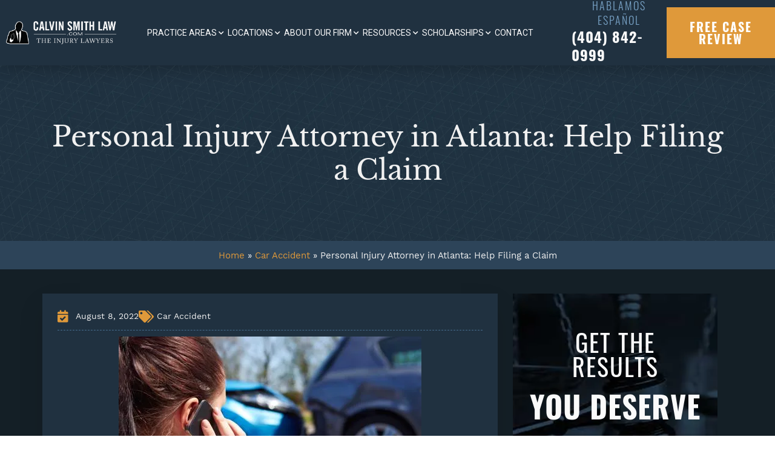

--- FILE ---
content_type: text/html; charset=UTF-8
request_url: https://calvinsmithlaw.com/personal-injury-attorney-in-atlanta-claim-help/
body_size: 66024
content:
<!doctype html> <html lang="en-US" prefix="og: https://ogp.me/ns#"> <head><script>if(navigator.userAgent.match(/MSIE|Internet Explorer/i)||navigator.userAgent.match(/Trident\/7\..*?rv:11/i)){let e=document.location.href;if(!e.match(/[?&]nonitro/)){if(e.indexOf("?")==-1){if(e.indexOf("#")==-1){document.location.href=e+"?nonitro=1"}else{document.location.href=e.replace("#","?nonitro=1#")}}else{if(e.indexOf("#")==-1){document.location.href=e+"&nonitro=1"}else{document.location.href=e.replace("#","&nonitro=1#")}}}}</script><link rel="preconnect" href="https://www.googletagmanager.com" /><link rel="preconnect" href="https://cdn-ilefhef.nitrocdn.com" /><meta charset="UTF-8" /><meta name="viewport" content="width=device-width, initial-scale=1" /><title>Personal Injury Attorney In Atlanta: Help Filing A Claim</title><meta name="description" content="Can a personal injury attorney in Atlanta help you file a car insurance claim after an accident? In this article, we cover the facts for your benefit." /><meta name="robots" content="follow, index, max-snippet:-1, max-video-preview:-1, max-image-preview:large" /><meta property="og:locale" content="en_US" /><meta property="og:type" content="article" /><meta property="og:title" content="Personal Injury Attorney In Atlanta: Help Filing A Claim" /><meta property="og:description" content="Can a personal injury attorney in Atlanta help you file a car insurance claim after an accident? In this article, we cover the facts for your benefit." /><meta property="og:url" content="https://calvinsmithlaw.com/personal-injury-attorney-in-atlanta-claim-help/" /><meta property="og:site_name" content="Calvin Smith Law Firm" /><meta property="article:publisher" content="https://www.facebook.com/Calvin-Smith-Law-103742274567247/" /><meta property="article:section" content="Car Accident" /><meta property="og:updated_time" content="2022-08-08T09:27:34-04:00" /><meta property="og:image" content="https://calvinsmithlaw.com/wp-content/uploads/2022/08/personal-injury-attorney-in-Atlanta-calvin-smith.jpg" /><meta property="og:image:secure_url" content="https://calvinsmithlaw.com/wp-content/uploads/2022/08/personal-injury-attorney-in-Atlanta-calvin-smith.jpg" /><meta property="og:image:width" content="500" /><meta property="og:image:height" content="333" /><meta property="og:image:alt" content="personal injury attorney in Atlanta" /><meta property="og:image:type" content="image/jpeg" /><meta property="article:published_time" content="2022-08-07T19:32:00-04:00" /><meta property="article:modified_time" content="2022-08-08T09:27:34-04:00" /><meta name="twitter:card" content="summary_large_image" /><meta name="twitter:title" content="Personal Injury Attorney In Atlanta: Help Filing A Claim" /><meta name="twitter:description" content="Can a personal injury attorney in Atlanta help you file a car insurance claim after an accident? In this article, we cover the facts for your benefit." /><meta name="twitter:site" content="@CalvinSmithLaw1" /><meta name="twitter:creator" content="@CalvinSmithLaw1" /><meta name="twitter:image" content="https://calvinsmithlaw.com/wp-content/uploads/2022/08/personal-injury-attorney-in-Atlanta-calvin-smith.jpg" /><meta name="twitter:label1" content="Written by" /><meta name="twitter:data1" content="Ofelia Bilbrey" /><meta name="twitter:label2" content="Time to read" /><meta name="twitter:data2" content="5 minutes" /><meta name="facebook-domain-verification" content="ksmf9q5i0dbs2rbjqo2944ekipw24z" /><meta name="google-site-verification" content="K_NLiPsJwaWeE8zTcj6R7lIhA5MgvA3owF7bU5ODXXc" /><meta name="msvalidate.01" content="D6042B72CFBB55FB38974512D65A274D" /><meta name="generator" content="Elementor 3.33.0; features: additional_custom_breakpoints; settings: css_print_method-external, google_font-enabled, font_display-auto" /><meta name="msapplication-TileImage" content="https://calvinsmithlaw.com/wp-content/uploads/2020/02/favicon-2-300x300.jpg" /><meta name="generator" content="NitroPack" /><script>var NPSH,NitroScrollHelper;NPSH=NitroScrollHelper=function(){let e=null;const o=window.sessionStorage.getItem("nitroScrollPos");function t(){let e=JSON.parse(window.sessionStorage.getItem("nitroScrollPos"))||{};if(typeof e!=="object"){e={}}e[document.URL]=window.scrollY;window.sessionStorage.setItem("nitroScrollPos",JSON.stringify(e))}window.addEventListener("scroll",function(){if(e!==null){clearTimeout(e)}e=setTimeout(t,200)},{passive:true});let r={};r.getScrollPos=()=>{if(!o){return 0}const e=JSON.parse(o);return e[document.URL]||0};r.isScrolled=()=>{return r.getScrollPos()>document.documentElement.clientHeight*.5};return r}();</script><script>(function(){var a=false;var e=document.documentElement.classList;var i=navigator.userAgent.toLowerCase();var n=["android","iphone","ipad"];var r=n.length;var o;var d=null;for(var t=0;t<r;t++){o=n[t];if(i.indexOf(o)>-1)d=o;if(e.contains(o)){a=true;e.remove(o)}}if(a&&d){e.add(d);if(d=="iphone"||d=="ipad"){e.add("ios")}}})();</script><script type="text/worker" id="nitro-web-worker">var preloadRequests=0;var remainingCount={};var baseURI="";self.onmessage=function(e){switch(e.data.cmd){case"RESOURCE_PRELOAD":var o=e.data.requestId;remainingCount[o]=0;e.data.resources.forEach(function(e){preload(e,function(o){return function(){console.log(o+" DONE: "+e);if(--remainingCount[o]==0){self.postMessage({cmd:"RESOURCE_PRELOAD",requestId:o})}}}(o));remainingCount[o]++});break;case"SET_BASEURI":baseURI=e.data.uri;break}};async function preload(e,o){if(typeof URL!=="undefined"&&baseURI){try{var a=new URL(e,baseURI);e=a.href}catch(e){console.log("Worker error: "+e.message)}}console.log("Preloading "+e);try{var n=new Request(e,{mode:"no-cors",redirect:"follow"});await fetch(n);o()}catch(a){console.log(a);var r=new XMLHttpRequest;r.responseType="blob";r.onload=o;r.onerror=o;r.open("GET",e,true);r.send()}}</script><script id="nprl">(()=>{if(window.NPRL!=undefined)return;(function(e){var t=e.prototype;t.after||(t.after=function(){var e,t=arguments,n=t.length,r=0,i=this,o=i.parentNode,a=Node,c=String,u=document;if(o!==null){while(r<n){(e=t[r])instanceof a?(i=i.nextSibling)!==null?o.insertBefore(e,i):o.appendChild(e):o.appendChild(u.createTextNode(c(e)));++r}}})})(Element);var e,t;e=t=function(){var t=false;var r=window.URL||window.webkitURL;var i=true;var o=true;var a=2;var c=null;var u=null;var d=true;var s=window.nitroGtmExcludes!=undefined;var l=s?JSON.parse(atob(window.nitroGtmExcludes)).map(e=>new RegExp(e)):[];var f;var m;var v=null;var p=null;var g=null;var h={touch:["touchmove","touchend"],default:["mousemove","click","keydown","wheel"]};var E=true;var y=[];var w=false;var b=[];var S=0;var N=0;var L=false;var T=0;var R=null;var O=false;var A=false;var C=false;var P=[];var I=[];var M=[];var k=[];var x=false;var _={};var j=new Map;var B="noModule"in HTMLScriptElement.prototype;var q=requestAnimationFrame||mozRequestAnimationFrame||webkitRequestAnimationFrame||msRequestAnimationFrame;const D="gtm.js?id=";function H(e,t){if(!_[e]){_[e]=[]}_[e].push(t)}function U(e,t){if(_[e]){var n=0,r=_[e];for(var n=0;n<r.length;n++){r[n].call(this,t)}}}function Y(){(function(e,t){var r=null;var i=function(e){r(e)};var o=null;var a={};var c=null;var u=null;var d=0;e.addEventListener(t,function(r){if(["load","DOMContentLoaded"].indexOf(t)!=-1){if(u){Q(function(){e.triggerNitroEvent(t)})}c=true}else if(t=="readystatechange"){d++;n.ogReadyState=d==1?"interactive":"complete";if(u&&u>=d){n.documentReadyState=n.ogReadyState;Q(function(){e.triggerNitroEvent(t)})}}});e.addEventListener(t+"Nitro",function(e){if(["load","DOMContentLoaded"].indexOf(t)!=-1){if(!c){e.preventDefault();e.stopImmediatePropagation()}else{}u=true}else if(t=="readystatechange"){u=n.documentReadyState=="interactive"?1:2;if(d<u){e.preventDefault();e.stopImmediatePropagation()}}});switch(t){case"load":o="onload";break;case"readystatechange":o="onreadystatechange";break;case"pageshow":o="onpageshow";break;default:o=null;break}if(o){Object.defineProperty(e,o,{get:function(){return r},set:function(n){if(typeof n!=="function"){r=null;e.removeEventListener(t+"Nitro",i)}else{if(!r){e.addEventListener(t+"Nitro",i)}r=n}}})}Object.defineProperty(e,"addEventListener"+t,{value:function(r){if(r!=t||!n.startedScriptLoading||document.currentScript&&document.currentScript.hasAttribute("nitro-exclude")){}else{arguments[0]+="Nitro"}e.ogAddEventListener.apply(e,arguments);a[arguments[1]]=arguments[0]}});Object.defineProperty(e,"removeEventListener"+t,{value:function(t){var n=a[arguments[1]];arguments[0]=n;e.ogRemoveEventListener.apply(e,arguments)}});Object.defineProperty(e,"triggerNitroEvent"+t,{value:function(t,n){n=n||e;var r=new Event(t+"Nitro",{bubbles:true});r.isNitroPack=true;Object.defineProperty(r,"type",{get:function(){return t},set:function(){}});Object.defineProperty(r,"target",{get:function(){return n},set:function(){}});e.dispatchEvent(r)}});if(typeof e.triggerNitroEvent==="undefined"){(function(){var t=e.addEventListener;var n=e.removeEventListener;Object.defineProperty(e,"ogAddEventListener",{value:t});Object.defineProperty(e,"ogRemoveEventListener",{value:n});Object.defineProperty(e,"addEventListener",{value:function(n){var r="addEventListener"+n;if(typeof e[r]!=="undefined"){e[r].apply(e,arguments)}else{t.apply(e,arguments)}},writable:true});Object.defineProperty(e,"removeEventListener",{value:function(t){var r="removeEventListener"+t;if(typeof e[r]!=="undefined"){e[r].apply(e,arguments)}else{n.apply(e,arguments)}}});Object.defineProperty(e,"triggerNitroEvent",{value:function(t,n){var r="triggerNitroEvent"+t;if(typeof e[r]!=="undefined"){e[r].apply(e,arguments)}}})})()}}).apply(null,arguments)}Y(window,"load");Y(window,"pageshow");Y(window,"DOMContentLoaded");Y(document,"DOMContentLoaded");Y(document,"readystatechange");try{var F=new Worker(r.createObjectURL(new Blob([document.getElementById("nitro-web-worker").textContent],{type:"text/javascript"})))}catch(e){var F=new Worker("data:text/javascript;base64,"+btoa(document.getElementById("nitro-web-worker").textContent))}F.onmessage=function(e){if(e.data.cmd=="RESOURCE_PRELOAD"){U(e.data.requestId,e)}};if(typeof document.baseURI!=="undefined"){F.postMessage({cmd:"SET_BASEURI",uri:document.baseURI})}var G=function(e){if(--S==0){Q(K)}};var W=function(e){e.target.removeEventListener("load",W);e.target.removeEventListener("error",W);e.target.removeEventListener("nitroTimeout",W);if(e.type!="nitroTimeout"){clearTimeout(e.target.nitroTimeout)}if(--N==0&&S==0){Q(J)}};var X=function(e){var t=e.textContent;try{var n=r.createObjectURL(new Blob([t.replace(/^(?:<!--)?(.*?)(?:-->)?$/gm,"$1")],{type:"text/javascript"}))}catch(e){var n="data:text/javascript;base64,"+btoa(t.replace(/^(?:<!--)?(.*?)(?:-->)?$/gm,"$1"))}return n};var K=function(){n.documentReadyState="interactive";document.triggerNitroEvent("readystatechange");document.triggerNitroEvent("DOMContentLoaded");if(window.pageYOffset||window.pageXOffset){window.dispatchEvent(new Event("scroll"))}A=true;Q(function(){if(N==0){Q(J)}Q($)})};var J=function(){if(!A||O)return;O=true;R.disconnect();en();n.documentReadyState="complete";document.triggerNitroEvent("readystatechange");window.triggerNitroEvent("load",document);window.triggerNitroEvent("pageshow",document);if(window.pageYOffset||window.pageXOffset||location.hash){let e=typeof history.scrollRestoration!=="undefined"&&history.scrollRestoration=="auto";if(e&&typeof NPSH!=="undefined"&&NPSH.getScrollPos()>0&&window.pageYOffset>document.documentElement.clientHeight*.5){window.scrollTo(0,NPSH.getScrollPos())}else if(location.hash){try{let e=document.querySelector(location.hash);if(e){e.scrollIntoView()}}catch(e){}}}var e=null;if(a==1){e=eo}else{e=eu}Q(e)};var Q=function(e){setTimeout(e,0)};var V=function(e){if(e.type=="touchend"||e.type=="click"){g=e}};var $=function(){if(d&&g){setTimeout(function(e){return function(){var t=function(e,t,n){var r=new Event(e,{bubbles:true,cancelable:true});if(e=="click"){r.clientX=t;r.clientY=n}else{r.touches=[{clientX:t,clientY:n}]}return r};var n;if(e.type=="touchend"){var r=e.changedTouches[0];n=document.elementFromPoint(r.clientX,r.clientY);n.dispatchEvent(t("touchstart"),r.clientX,r.clientY);n.dispatchEvent(t("touchend"),r.clientX,r.clientY);n.dispatchEvent(t("click"),r.clientX,r.clientY)}else if(e.type=="click"){n=document.elementFromPoint(e.clientX,e.clientY);n.dispatchEvent(t("click"),e.clientX,e.clientY)}}}(g),150);g=null}};var z=function(e){if(e.tagName=="SCRIPT"&&!e.hasAttribute("data-nitro-for-id")&&!e.hasAttribute("nitro-document-write")||e.tagName=="IMG"&&(e.hasAttribute("src")||e.hasAttribute("srcset"))||e.tagName=="IFRAME"&&e.hasAttribute("src")||e.tagName=="LINK"&&e.hasAttribute("href")&&e.hasAttribute("rel")&&e.getAttribute("rel")=="stylesheet"){if(e.tagName==="IFRAME"&&e.src.indexOf("about:blank")>-1){return}var t="";switch(e.tagName){case"LINK":t=e.href;break;case"IMG":if(k.indexOf(e)>-1)return;t=e.srcset||e.src;break;default:t=e.src;break}var n=e.getAttribute("type");if(!t&&e.tagName!=="SCRIPT")return;if((e.tagName=="IMG"||e.tagName=="LINK")&&(t.indexOf("data:")===0||t.indexOf("blob:")===0))return;if(e.tagName=="SCRIPT"&&n&&n!=="text/javascript"&&n!=="application/javascript"){if(n!=="module"||!B)return}if(e.tagName==="SCRIPT"){if(k.indexOf(e)>-1)return;if(e.noModule&&B){return}let t=null;if(document.currentScript){if(document.currentScript.src&&document.currentScript.src.indexOf(D)>-1){t=document.currentScript}if(document.currentScript.hasAttribute("data-nitro-gtm-id")){e.setAttribute("data-nitro-gtm-id",document.currentScript.getAttribute("data-nitro-gtm-id"))}}else if(window.nitroCurrentScript){if(window.nitroCurrentScript.src&&window.nitroCurrentScript.src.indexOf(D)>-1){t=window.nitroCurrentScript}}if(t&&s){let n=false;for(const t of l){n=e.src?t.test(e.src):t.test(e.textContent);if(n){break}}if(!n){e.type="text/googletagmanagerscript";let n=t.hasAttribute("data-nitro-gtm-id")?t.getAttribute("data-nitro-gtm-id"):t.id;if(!j.has(n)){j.set(n,[])}let r=j.get(n);r.push(e);return}}if(!e.src){if(e.textContent.length>0){e.textContent+="\n;if(document.currentScript.nitroTimeout) {clearTimeout(document.currentScript.nitroTimeout);}; setTimeout(function() { this.dispatchEvent(new Event('load')); }.bind(document.currentScript), 0);"}else{return}}else{}k.push(e)}if(!e.hasOwnProperty("nitroTimeout")){N++;e.addEventListener("load",W,true);e.addEventListener("error",W,true);e.addEventListener("nitroTimeout",W,true);e.nitroTimeout=setTimeout(function(){console.log("Resource timed out",e);e.dispatchEvent(new Event("nitroTimeout"))},5e3)}}};var Z=function(e){if(e.hasOwnProperty("nitroTimeout")&&e.nitroTimeout){clearTimeout(e.nitroTimeout);e.nitroTimeout=null;e.dispatchEvent(new Event("nitroTimeout"))}};document.documentElement.addEventListener("load",function(e){if(e.target.tagName=="SCRIPT"||e.target.tagName=="IMG"){k.push(e.target)}},true);document.documentElement.addEventListener("error",function(e){if(e.target.tagName=="SCRIPT"||e.target.tagName=="IMG"){k.push(e.target)}},true);var ee=["appendChild","replaceChild","insertBefore","prepend","append","before","after","replaceWith","insertAdjacentElement"];var et=function(){if(s){window._nitro_setTimeout=window.setTimeout;window.setTimeout=function(e,t,...n){let r=document.currentScript||window.nitroCurrentScript;if(!r||r.src&&r.src.indexOf(D)==-1){return window._nitro_setTimeout.call(window,e,t,...n)}return window._nitro_setTimeout.call(window,function(e,t){return function(...n){window.nitroCurrentScript=e;t(...n)}}(r,e),t,...n)}}ee.forEach(function(e){HTMLElement.prototype["og"+e]=HTMLElement.prototype[e];HTMLElement.prototype[e]=function(...t){if(this.parentNode||this===document.documentElement){switch(e){case"replaceChild":case"insertBefore":t.pop();break;case"insertAdjacentElement":t.shift();break}t.forEach(function(e){if(!e)return;if(e.tagName=="SCRIPT"){z(e)}else{if(e.children&&e.children.length>0){e.querySelectorAll("script").forEach(z)}}})}return this["og"+e].apply(this,arguments)}})};var en=function(){if(s&&typeof window._nitro_setTimeout==="function"){window.setTimeout=window._nitro_setTimeout}ee.forEach(function(e){HTMLElement.prototype[e]=HTMLElement.prototype["og"+e]})};var er=async function(){if(o){ef(f);ef(V);if(v){clearTimeout(v);v=null}}if(T===1){L=true;return}else if(T===0){T=-1}n.startedScriptLoading=true;Object.defineProperty(document,"readyState",{get:function(){return n.documentReadyState},set:function(){}});var e=document.documentElement;var t={attributes:true,attributeFilter:["src"],childList:true,subtree:true};R=new MutationObserver(function(e,t){e.forEach(function(e){if(e.type=="childList"&&e.addedNodes.length>0){e.addedNodes.forEach(function(e){if(!document.documentElement.contains(e)){return}if(e.tagName=="IMG"||e.tagName=="IFRAME"||e.tagName=="LINK"){z(e)}})}if(e.type=="childList"&&e.removedNodes.length>0){e.removedNodes.forEach(function(e){if(e.tagName=="IFRAME"||e.tagName=="LINK"){Z(e)}})}if(e.type=="attributes"){var t=e.target;if(!document.documentElement.contains(t)){return}if(t.tagName=="IFRAME"||t.tagName=="LINK"||t.tagName=="IMG"||t.tagName=="SCRIPT"){z(t)}}})});R.observe(e,t);if(!s){et()}await Promise.all(P);var r=b.shift();var i=null;var a=false;while(r){var c;var u=JSON.parse(atob(r.meta));var d=u.delay;if(r.type=="inline"){var l=document.getElementById(r.id);if(l){l.remove()}else{r=b.shift();continue}c=X(l);if(c===false){r=b.shift();continue}}else{c=r.src}if(!a&&r.type!="inline"&&(typeof u.attributes.async!="undefined"||typeof u.attributes.defer!="undefined")){if(i===null){i=r}else if(i===r){a=true}if(!a){b.push(r);r=b.shift();continue}}var m=document.createElement("script");m.src=c;m.setAttribute("data-nitro-for-id",r.id);for(var p in u.attributes){try{if(u.attributes[p]===false){m.setAttribute(p,"")}else{m.setAttribute(p,u.attributes[p])}}catch(e){console.log("Error while setting script attribute",m,e)}}m.async=false;if(u.canonicalLink!=""&&Object.getOwnPropertyDescriptor(m,"src")?.configurable!==false){(e=>{Object.defineProperty(m,"src",{get:function(){return e.canonicalLink},set:function(){}})})(u)}if(d){setTimeout((function(e,t){var n=document.querySelector("[data-nitro-marker-id='"+t+"']");if(n){n.after(e)}else{document.head.appendChild(e)}}).bind(null,m,r.id),d)}else{m.addEventListener("load",G);m.addEventListener("error",G);if(!m.noModule||!B){S++}var g=document.querySelector("[data-nitro-marker-id='"+r.id+"']");if(g){Q(function(e,t){return function(){e.after(t)}}(g,m))}else{Q(function(e){return function(){document.head.appendChild(e)}}(m))}}r=b.shift()}};var ei=function(){var e=document.getElementById("nitro-deferred-styles");var t=document.createElement("div");t.innerHTML=e.textContent;return t};var eo=async function(e){isPreload=e&&e.type=="NitroPreload";if(!isPreload){T=-1;E=false;if(o){ef(f);ef(V);if(v){clearTimeout(v);v=null}}}if(w===false){var t=ei();let e=t.querySelectorAll('style,link[rel="stylesheet"]');w=e.length;if(w){let e=document.getElementById("nitro-deferred-styles-marker");e.replaceWith.apply(e,t.childNodes)}else if(isPreload){Q(ed)}else{es()}}else if(w===0&&!isPreload){es()}};var ea=function(){var e=ei();var t=e.childNodes;var n;var r=[];for(var i=0;i<t.length;i++){n=t[i];if(n.href){r.push(n.href)}}var o="css-preload";H(o,function(e){eo(new Event("NitroPreload"))});if(r.length){F.postMessage({cmd:"RESOURCE_PRELOAD",resources:r,requestId:o})}else{Q(function(){U(o)})}};var ec=function(){if(T===-1)return;T=1;var e=[];var t,n;for(var r=0;r<b.length;r++){t=b[r];if(t.type!="inline"){if(t.src){n=JSON.parse(atob(t.meta));if(n.delay)continue;if(n.attributes.type&&n.attributes.type=="module"&&!B)continue;e.push(t.src)}}}if(e.length){var i="js-preload";H(i,function(e){T=2;if(L){Q(er)}});F.postMessage({cmd:"RESOURCE_PRELOAD",resources:e,requestId:i})}};var eu=function(){while(I.length){style=I.shift();if(style.hasAttribute("nitropack-onload")){style.setAttribute("onload",style.getAttribute("nitropack-onload"));Q(function(e){return function(){e.dispatchEvent(new Event("load"))}}(style))}}while(M.length){style=M.shift();if(style.hasAttribute("nitropack-onerror")){style.setAttribute("onerror",style.getAttribute("nitropack-onerror"));Q(function(e){return function(){e.dispatchEvent(new Event("error"))}}(style))}}};var ed=function(){if(!x){if(i){Q(function(){var e=document.getElementById("nitro-critical-css");if(e){e.remove()}})}x=true;onStylesLoadEvent=new Event("NitroStylesLoaded");onStylesLoadEvent.isNitroPack=true;window.dispatchEvent(onStylesLoadEvent)}};var es=function(){if(a==2){Q(er)}else{eu()}};var el=function(e){m.forEach(function(t){document.addEventListener(t,e,true)})};var ef=function(e){m.forEach(function(t){document.removeEventListener(t,e,true)})};if(s){et()}return{setAutoRemoveCriticalCss:function(e){i=e},registerScript:function(e,t,n){b.push({type:"remote",src:e,id:t,meta:n})},registerInlineScript:function(e,t){b.push({type:"inline",id:e,meta:t})},registerStyle:function(e,t,n){y.push({href:e,rel:t,media:n})},onLoadStyle:function(e){I.push(e);if(w!==false&&--w==0){Q(ed);if(E){E=false}else{es()}}},onErrorStyle:function(e){M.push(e);if(w!==false&&--w==0){Q(ed);if(E){E=false}else{es()}}},loadJs:function(e,t){if(!e.src){var n=X(e);if(n!==false){e.src=n;e.textContent=""}}if(t){Q(function(e,t){return function(){e.after(t)}}(t,e))}else{Q(function(e){return function(){document.head.appendChild(e)}}(e))}},loadQueuedResources:async function(){window.dispatchEvent(new Event("NitroBootStart"));if(p){clearTimeout(p);p=null}window.removeEventListener("load",e.loadQueuedResources);f=a==1?er:eo;if(!o||g){Q(f)}else{if(navigator.userAgent.indexOf(" Edge/")==-1){ea();H("css-preload",ec)}el(f);if(u){if(c){v=setTimeout(f,c)}}else{}}},fontPreload:function(e){var t="critical-fonts";H(t,function(e){document.getElementById("nitro-critical-fonts").type="text/css"});F.postMessage({cmd:"RESOURCE_PRELOAD",resources:e,requestId:t})},boot:function(){if(t)return;t=true;C=typeof NPSH!=="undefined"&&NPSH.isScrolled();let n=document.prerendering;if(location.hash||C||n){o=false}m=h.default.concat(h.touch);p=setTimeout(e.loadQueuedResources,1500);el(V);if(C){e.loadQueuedResources()}else{window.addEventListener("load",e.loadQueuedResources)}},addPrerequisite:function(e){P.push(e)},getTagManagerNodes:function(e){if(!e)return j;return j.get(e)??[]}}}();var n,r;n=r=function(){var t=document.write;return{documentWrite:function(n,r){if(n&&n.hasAttribute("nitro-exclude")){return t.call(document,r)}var i=null;if(n.documentWriteContainer){i=n.documentWriteContainer}else{i=document.createElement("span");n.documentWriteContainer=i}var o=null;if(n){if(n.hasAttribute("data-nitro-for-id")){o=document.querySelector('template[data-nitro-marker-id="'+n.getAttribute("data-nitro-for-id")+'"]')}else{o=n}}i.innerHTML+=r;i.querySelectorAll("script").forEach(function(e){e.setAttribute("nitro-document-write","")});if(!i.parentNode){if(o){o.parentNode.insertBefore(i,o)}else{document.body.appendChild(i)}}var a=document.createElement("span");a.innerHTML=r;var c=a.querySelectorAll("script");if(c.length){c.forEach(function(t){var n=t.getAttributeNames();var r=document.createElement("script");n.forEach(function(e){r.setAttribute(e,t.getAttribute(e))});r.async=false;if(!t.src&&t.textContent){r.textContent=t.textContent}e.loadJs(r,o)})}},TrustLogo:function(e,t){var n=document.getElementById(e);var r=document.createElement("img");r.src=t;n.parentNode.insertBefore(r,n)},documentReadyState:"loading",ogReadyState:document.readyState,startedScriptLoading:false,loadScriptDelayed:function(e,t){setTimeout(function(){var t=document.createElement("script");t.src=e;document.head.appendChild(t)},t)}}}();document.write=function(e){n.documentWrite(document.currentScript,e)};document.writeln=function(e){n.documentWrite(document.currentScript,e+"\n")};window.NPRL=e;window.NitroResourceLoader=t;window.NPh=n;window.NitroPackHelper=r})();</script><template id="nitro-deferred-styles-marker"></template><style id="nitro-fonts">@font-face{font-family:"Font Awesome 5 Free";font-style:normal;font-weight:400;font-display:swap;src:url("https://cdn-ilefhef.nitrocdn.com/XynWPDahcgejpngZpQpbtZHaDoWizUba/assets/static/source/rev-f06690a/calvinsmithlaw.com/wp-content/plugins/elementor/assets/lib/font-awesome/webfonts/fa-regular-400.eot");src:url("https://cdn-ilefhef.nitrocdn.com/XynWPDahcgejpngZpQpbtZHaDoWizUba/assets/static/source/rev-f06690a/calvinsmithlaw.com/wp-content/plugins/elementor/assets/lib/font-awesome/webfonts/fa-regular-400.woff2") format("woff2")}@font-face{font-family:"Font Awesome 5 Free";font-style:normal;font-weight:900;font-display:swap;src:url("https://cdn-ilefhef.nitrocdn.com/XynWPDahcgejpngZpQpbtZHaDoWizUba/assets/static/source/rev-f06690a/calvinsmithlaw.com/wp-content/plugins/elementor/assets/lib/font-awesome/webfonts/fa-solid-900.eot");src:url("https://cdn-ilefhef.nitrocdn.com/XynWPDahcgejpngZpQpbtZHaDoWizUba/assets/static/source/rev-f06690a/calvinsmithlaw.com/wp-content/plugins/elementor/assets/lib/font-awesome/webfonts/fa-solid-900.woff2") format("woff2")}@font-face{font-family:"Font Awesome 5 Brands";font-style:normal;font-weight:400;font-display:swap;src:url("https://cdn-ilefhef.nitrocdn.com/XynWPDahcgejpngZpQpbtZHaDoWizUba/assets/static/source/rev-f06690a/calvinsmithlaw.com/wp-content/plugins/elementor/assets/lib/font-awesome/webfonts/fa-brands-400.eot");src:url("https://cdn-ilefhef.nitrocdn.com/XynWPDahcgejpngZpQpbtZHaDoWizUba/assets/static/source/rev-f06690a/calvinsmithlaw.com/wp-content/plugins/elementor/assets/lib/font-awesome/webfonts/fa-brands-400.woff2") format("woff2")}@font-face{font-family:eicons;src:url("https://cdn-ilefhef.nitrocdn.com/XynWPDahcgejpngZpQpbtZHaDoWizUba/assets/static/source/rev-f06690a/calvinsmithlaw.com/wp-content/plugins/elementor/assets/lib/eicons/fonts/b1125c77ab051aa2a7d4e523c3b58888.eicons.eot");src:url("https://cdn-ilefhef.nitrocdn.com/XynWPDahcgejpngZpQpbtZHaDoWizUba/assets/static/source/rev-f06690a/calvinsmithlaw.com/wp-content/plugins/elementor/assets/lib/eicons/fonts/b1125c77ab051aa2a7d4e523c3b58888.eicons.woff2") format("woff2");font-weight:400;font-style:normal;font-display:swap}@font-face{font-family:"Oswald";font-style:normal;font-weight:normal;font-display:swap;src:url("https://cdn-ilefhef.nitrocdn.com/XynWPDahcgejpngZpQpbtZHaDoWizUba/assets/static/source/rev-f06690a/calvinsmithlaw.com/wp-content/uploads/2020/02/Oswald-Regular.ttf") format("truetype")}@font-face{font-family:"Oswald";font-style:normal;font-weight:bold;font-display:swap;src:url("https://cdn-ilefhef.nitrocdn.com/XynWPDahcgejpngZpQpbtZHaDoWizUba/assets/static/source/rev-f06690a/calvinsmithlaw.com/wp-content/uploads/2020/02/Oswald-Bold.ttf") format("truetype")}@font-face{font-family:"Oswald";font-style:normal;font-weight:300;font-display:swap;src:url("https://cdn-ilefhef.nitrocdn.com/XynWPDahcgejpngZpQpbtZHaDoWizUba/assets/static/source/rev-f06690a/calvinsmithlaw.com/wp-content/uploads/2020/02/Oswald-Light.ttf") format("truetype")}@font-face{font-family:"Work Sans";font-style:normal;font-weight:normal;font-display:swap;src:url("https://cdn-ilefhef.nitrocdn.com/XynWPDahcgejpngZpQpbtZHaDoWizUba/assets/static/source/rev-f06690a/calvinsmithlaw.com/wp-content/uploads/2020/02/WorkSans-Regular.ttf") format("truetype")}@font-face{font-family:"Work Sans";font-style:normal;font-weight:bold;font-display:swap;src:url("https://cdn-ilefhef.nitrocdn.com/XynWPDahcgejpngZpQpbtZHaDoWizUba/assets/static/source/rev-f06690a/calvinsmithlaw.com/wp-content/uploads/2020/02/WorkSans-Bold.ttf") format("truetype")}@font-face{font-family:"Work Sans";font-style:normal;font-weight:normal;font-display:swap;src:url("https://cdn-ilefhef.nitrocdn.com/XynWPDahcgejpngZpQpbtZHaDoWizUba/assets/static/source/rev-f06690a/calvinsmithlaw.com/wp-content/uploads/2020/02/WorkSans-Regular.ttf") format("truetype")}@font-face{font-family:"Work Sans";font-style:normal;font-weight:bold;font-display:swap;src:url("https://cdn-ilefhef.nitrocdn.com/XynWPDahcgejpngZpQpbtZHaDoWizUba/assets/static/source/rev-f06690a/calvinsmithlaw.com/wp-content/uploads/2020/02/WorkSans-Bold.ttf") format("truetype")}@font-face{font-family:"Oswald";font-style:normal;font-weight:normal;font-display:swap;src:url("https://cdn-ilefhef.nitrocdn.com/XynWPDahcgejpngZpQpbtZHaDoWizUba/assets/static/source/rev-f06690a/calvinsmithlaw.com/wp-content/uploads/2020/02/Oswald-Regular.ttf") format("truetype")}@font-face{font-family:"Oswald";font-style:normal;font-weight:bold;font-display:swap;src:url("https://cdn-ilefhef.nitrocdn.com/XynWPDahcgejpngZpQpbtZHaDoWizUba/assets/static/source/rev-f06690a/calvinsmithlaw.com/wp-content/uploads/2020/02/Oswald-Bold.ttf") format("truetype")}@font-face{font-family:"Oswald";font-style:normal;font-weight:300;font-display:swap;src:url("https://cdn-ilefhef.nitrocdn.com/XynWPDahcgejpngZpQpbtZHaDoWizUba/assets/static/source/rev-f06690a/calvinsmithlaw.com/wp-content/uploads/2020/02/Oswald-Light.ttf") format("truetype")}@font-face{font-family:"Libre Baskerville";font-style:normal;font-weight:normal;font-display:swap;src:url("https://cdn-ilefhef.nitrocdn.com/XynWPDahcgejpngZpQpbtZHaDoWizUba/assets/static/source/rev-f06690a/calvinsmithlaw.com/wp-content/uploads/2020/02/LibreBaskerville-Regular.ttf") format("truetype")}@font-face{font-family:"Libre Baskerville";font-style:normal;font-weight:bold;font-display:swap;src:url("https://cdn-ilefhef.nitrocdn.com/XynWPDahcgejpngZpQpbtZHaDoWizUba/assets/static/source/rev-f06690a/calvinsmithlaw.com/wp-content/uploads/2020/02/LibreBaskerville-Bold.ttf") format("truetype")}@font-face{font-family:"Roboto";font-style:italic;font-weight:100;font-stretch:100%;src:url("https://fonts.gstatic.com/s/roboto/v50/KFO5CnqEu92Fr1Mu53ZEC9_Vu3r1gIhOszmkC3kaSTbQWt4N.woff2") format("woff2");unicode-range:U+0460-052F,U+1C80-1C8A,U+20B4,U+2DE0-2DFF,U+A640-A69F,U+FE2E-FE2F;font-display:swap}@font-face{font-family:"Roboto";font-style:italic;font-weight:100;font-stretch:100%;src:url("https://fonts.gstatic.com/s/roboto/v50/KFO5CnqEu92Fr1Mu53ZEC9_Vu3r1gIhOszmkAnkaSTbQWt4N.woff2") format("woff2");unicode-range:U+0301,U+0400-045F,U+0490-0491,U+04B0-04B1,U+2116;font-display:swap}@font-face{font-family:"Roboto";font-style:italic;font-weight:100;font-stretch:100%;src:url("https://fonts.gstatic.com/s/roboto/v50/KFO5CnqEu92Fr1Mu53ZEC9_Vu3r1gIhOszmkCnkaSTbQWt4N.woff2") format("woff2");unicode-range:U+1F00-1FFF;font-display:swap}@font-face{font-family:"Roboto";font-style:italic;font-weight:100;font-stretch:100%;src:url("https://fonts.gstatic.com/s/roboto/v50/KFO5CnqEu92Fr1Mu53ZEC9_Vu3r1gIhOszmkBXkaSTbQWt4N.woff2") format("woff2");unicode-range:U+0370-0377,U+037A-037F,U+0384-038A,U+038C,U+038E-03A1,U+03A3-03FF;font-display:swap}@font-face{font-family:"Roboto";font-style:italic;font-weight:100;font-stretch:100%;src:url("https://fonts.gstatic.com/s/roboto/v50/KFO5CnqEu92Fr1Mu53ZEC9_Vu3r1gIhOszmkenkaSTbQWt4N.woff2") format("woff2");unicode-range:U+0302-0303,U+0305,U+0307-0308,U+0310,U+0312,U+0315,U+031A,U+0326-0327,U+032C,U+032F-0330,U+0332-0333,U+0338,U+033A,U+0346,U+034D,U+0391-03A1,U+03A3-03A9,U+03B1-03C9,U+03D1,U+03D5-03D6,U+03F0-03F1,U+03F4-03F5,U+2016-2017,U+2034-2038,U+203C,U+2040,U+2043,U+2047,U+2050,U+2057,U+205F,U+2070-2071,U+2074-208E,U+2090-209C,U+20D0-20DC,U+20E1,U+20E5-20EF,U+2100-2112,U+2114-2115,U+2117-2121,U+2123-214F,U+2190,U+2192,U+2194-21AE,U+21B0-21E5,U+21F1-21F2,U+21F4-2211,U+2213-2214,U+2216-22FF,U+2308-230B,U+2310,U+2319,U+231C-2321,U+2336-237A,U+237C,U+2395,U+239B-23B7,U+23D0,U+23DC-23E1,U+2474-2475,U+25AF,U+25B3,U+25B7,U+25BD,U+25C1,U+25CA,U+25CC,U+25FB,U+266D-266F,U+27C0-27FF,U+2900-2AFF,U+2B0E-2B11,U+2B30-2B4C,U+2BFE,U+3030,U+FF5B,U+FF5D,U+1D400-1D7FF,U+1EE00-1EEFF;font-display:swap}@font-face{font-family:"Roboto";font-style:italic;font-weight:100;font-stretch:100%;src:url("https://fonts.gstatic.com/s/roboto/v50/KFO5CnqEu92Fr1Mu53ZEC9_Vu3r1gIhOszmkaHkaSTbQWt4N.woff2") format("woff2");unicode-range:U+0001-000C,U+000E-001F,U+007F-009F,U+20DD-20E0,U+20E2-20E4,U+2150-218F,U+2190,U+2192,U+2194-2199,U+21AF,U+21E6-21F0,U+21F3,U+2218-2219,U+2299,U+22C4-22C6,U+2300-243F,U+2440-244A,U+2460-24FF,U+25A0-27BF,U+2800-28FF,U+2921-2922,U+2981,U+29BF,U+29EB,U+2B00-2BFF,U+4DC0-4DFF,U+FFF9-FFFB,U+10140-1018E,U+10190-1019C,U+101A0,U+101D0-101FD,U+102E0-102FB,U+10E60-10E7E,U+1D2C0-1D2D3,U+1D2E0-1D37F,U+1F000-1F0FF,U+1F100-1F1AD,U+1F1E6-1F1FF,U+1F30D-1F30F,U+1F315,U+1F31C,U+1F31E,U+1F320-1F32C,U+1F336,U+1F378,U+1F37D,U+1F382,U+1F393-1F39F,U+1F3A7-1F3A8,U+1F3AC-1F3AF,U+1F3C2,U+1F3C4-1F3C6,U+1F3CA-1F3CE,U+1F3D4-1F3E0,U+1F3ED,U+1F3F1-1F3F3,U+1F3F5-1F3F7,U+1F408,U+1F415,U+1F41F,U+1F426,U+1F43F,U+1F441-1F442,U+1F444,U+1F446-1F449,U+1F44C-1F44E,U+1F453,U+1F46A,U+1F47D,U+1F4A3,U+1F4B0,U+1F4B3,U+1F4B9,U+1F4BB,U+1F4BF,U+1F4C8-1F4CB,U+1F4D6,U+1F4DA,U+1F4DF,U+1F4E3-1F4E6,U+1F4EA-1F4ED,U+1F4F7,U+1F4F9-1F4FB,U+1F4FD-1F4FE,U+1F503,U+1F507-1F50B,U+1F50D,U+1F512-1F513,U+1F53E-1F54A,U+1F54F-1F5FA,U+1F610,U+1F650-1F67F,U+1F687,U+1F68D,U+1F691,U+1F694,U+1F698,U+1F6AD,U+1F6B2,U+1F6B9-1F6BA,U+1F6BC,U+1F6C6-1F6CF,U+1F6D3-1F6D7,U+1F6E0-1F6EA,U+1F6F0-1F6F3,U+1F6F7-1F6FC,U+1F700-1F7FF,U+1F800-1F80B,U+1F810-1F847,U+1F850-1F859,U+1F860-1F887,U+1F890-1F8AD,U+1F8B0-1F8BB,U+1F8C0-1F8C1,U+1F900-1F90B,U+1F93B,U+1F946,U+1F984,U+1F996,U+1F9E9,U+1FA00-1FA6F,U+1FA70-1FA7C,U+1FA80-1FA89,U+1FA8F-1FAC6,U+1FACE-1FADC,U+1FADF-1FAE9,U+1FAF0-1FAF8,U+1FB00-1FBFF;font-display:swap}@font-face{font-family:"Roboto";font-style:italic;font-weight:100;font-stretch:100%;src:url("https://fonts.gstatic.com/s/roboto/v50/KFO5CnqEu92Fr1Mu53ZEC9_Vu3r1gIhOszmkCXkaSTbQWt4N.woff2") format("woff2");unicode-range:U+0102-0103,U+0110-0111,U+0128-0129,U+0168-0169,U+01A0-01A1,U+01AF-01B0,U+0300-0301,U+0303-0304,U+0308-0309,U+0323,U+0329,U+1EA0-1EF9,U+20AB;font-display:swap}@font-face{font-family:"Roboto";font-style:italic;font-weight:100;font-stretch:100%;src:url("https://fonts.gstatic.com/s/roboto/v50/KFO5CnqEu92Fr1Mu53ZEC9_Vu3r1gIhOszmkCHkaSTbQWt4N.woff2") format("woff2");unicode-range:U+0100-02BA,U+02BD-02C5,U+02C7-02CC,U+02CE-02D7,U+02DD-02FF,U+0304,U+0308,U+0329,U+1D00-1DBF,U+1E00-1E9F,U+1EF2-1EFF,U+2020,U+20A0-20AB,U+20AD-20C0,U+2113,U+2C60-2C7F,U+A720-A7FF;font-display:swap}@font-face{font-family:"Roboto";font-style:italic;font-weight:100;font-stretch:100%;src:url("https://fonts.gstatic.com/s/roboto/v50/KFO5CnqEu92Fr1Mu53ZEC9_Vu3r1gIhOszmkBnkaSTbQWg.woff2") format("woff2");unicode-range:U+0000-00FF,U+0131,U+0152-0153,U+02BB-02BC,U+02C6,U+02DA,U+02DC,U+0304,U+0308,U+0329,U+2000-206F,U+20AC,U+2122,U+2191,U+2193,U+2212,U+2215,U+FEFF,U+FFFD;font-display:swap}@font-face{font-family:"Roboto";font-style:italic;font-weight:200;font-stretch:100%;src:url("https://fonts.gstatic.com/s/roboto/v50/KFO5CnqEu92Fr1Mu53ZEC9_Vu3r1gIhOszmkC3kaSTbQWt4N.woff2") format("woff2");unicode-range:U+0460-052F,U+1C80-1C8A,U+20B4,U+2DE0-2DFF,U+A640-A69F,U+FE2E-FE2F;font-display:swap}@font-face{font-family:"Roboto";font-style:italic;font-weight:200;font-stretch:100%;src:url("https://fonts.gstatic.com/s/roboto/v50/KFO5CnqEu92Fr1Mu53ZEC9_Vu3r1gIhOszmkAnkaSTbQWt4N.woff2") format("woff2");unicode-range:U+0301,U+0400-045F,U+0490-0491,U+04B0-04B1,U+2116;font-display:swap}@font-face{font-family:"Roboto";font-style:italic;font-weight:200;font-stretch:100%;src:url("https://fonts.gstatic.com/s/roboto/v50/KFO5CnqEu92Fr1Mu53ZEC9_Vu3r1gIhOszmkCnkaSTbQWt4N.woff2") format("woff2");unicode-range:U+1F00-1FFF;font-display:swap}@font-face{font-family:"Roboto";font-style:italic;font-weight:200;font-stretch:100%;src:url("https://fonts.gstatic.com/s/roboto/v50/KFO5CnqEu92Fr1Mu53ZEC9_Vu3r1gIhOszmkBXkaSTbQWt4N.woff2") format("woff2");unicode-range:U+0370-0377,U+037A-037F,U+0384-038A,U+038C,U+038E-03A1,U+03A3-03FF;font-display:swap}@font-face{font-family:"Roboto";font-style:italic;font-weight:200;font-stretch:100%;src:url("https://fonts.gstatic.com/s/roboto/v50/KFO5CnqEu92Fr1Mu53ZEC9_Vu3r1gIhOszmkenkaSTbQWt4N.woff2") format("woff2");unicode-range:U+0302-0303,U+0305,U+0307-0308,U+0310,U+0312,U+0315,U+031A,U+0326-0327,U+032C,U+032F-0330,U+0332-0333,U+0338,U+033A,U+0346,U+034D,U+0391-03A1,U+03A3-03A9,U+03B1-03C9,U+03D1,U+03D5-03D6,U+03F0-03F1,U+03F4-03F5,U+2016-2017,U+2034-2038,U+203C,U+2040,U+2043,U+2047,U+2050,U+2057,U+205F,U+2070-2071,U+2074-208E,U+2090-209C,U+20D0-20DC,U+20E1,U+20E5-20EF,U+2100-2112,U+2114-2115,U+2117-2121,U+2123-214F,U+2190,U+2192,U+2194-21AE,U+21B0-21E5,U+21F1-21F2,U+21F4-2211,U+2213-2214,U+2216-22FF,U+2308-230B,U+2310,U+2319,U+231C-2321,U+2336-237A,U+237C,U+2395,U+239B-23B7,U+23D0,U+23DC-23E1,U+2474-2475,U+25AF,U+25B3,U+25B7,U+25BD,U+25C1,U+25CA,U+25CC,U+25FB,U+266D-266F,U+27C0-27FF,U+2900-2AFF,U+2B0E-2B11,U+2B30-2B4C,U+2BFE,U+3030,U+FF5B,U+FF5D,U+1D400-1D7FF,U+1EE00-1EEFF;font-display:swap}@font-face{font-family:"Roboto";font-style:italic;font-weight:200;font-stretch:100%;src:url("https://fonts.gstatic.com/s/roboto/v50/KFO5CnqEu92Fr1Mu53ZEC9_Vu3r1gIhOszmkaHkaSTbQWt4N.woff2") format("woff2");unicode-range:U+0001-000C,U+000E-001F,U+007F-009F,U+20DD-20E0,U+20E2-20E4,U+2150-218F,U+2190,U+2192,U+2194-2199,U+21AF,U+21E6-21F0,U+21F3,U+2218-2219,U+2299,U+22C4-22C6,U+2300-243F,U+2440-244A,U+2460-24FF,U+25A0-27BF,U+2800-28FF,U+2921-2922,U+2981,U+29BF,U+29EB,U+2B00-2BFF,U+4DC0-4DFF,U+FFF9-FFFB,U+10140-1018E,U+10190-1019C,U+101A0,U+101D0-101FD,U+102E0-102FB,U+10E60-10E7E,U+1D2C0-1D2D3,U+1D2E0-1D37F,U+1F000-1F0FF,U+1F100-1F1AD,U+1F1E6-1F1FF,U+1F30D-1F30F,U+1F315,U+1F31C,U+1F31E,U+1F320-1F32C,U+1F336,U+1F378,U+1F37D,U+1F382,U+1F393-1F39F,U+1F3A7-1F3A8,U+1F3AC-1F3AF,U+1F3C2,U+1F3C4-1F3C6,U+1F3CA-1F3CE,U+1F3D4-1F3E0,U+1F3ED,U+1F3F1-1F3F3,U+1F3F5-1F3F7,U+1F408,U+1F415,U+1F41F,U+1F426,U+1F43F,U+1F441-1F442,U+1F444,U+1F446-1F449,U+1F44C-1F44E,U+1F453,U+1F46A,U+1F47D,U+1F4A3,U+1F4B0,U+1F4B3,U+1F4B9,U+1F4BB,U+1F4BF,U+1F4C8-1F4CB,U+1F4D6,U+1F4DA,U+1F4DF,U+1F4E3-1F4E6,U+1F4EA-1F4ED,U+1F4F7,U+1F4F9-1F4FB,U+1F4FD-1F4FE,U+1F503,U+1F507-1F50B,U+1F50D,U+1F512-1F513,U+1F53E-1F54A,U+1F54F-1F5FA,U+1F610,U+1F650-1F67F,U+1F687,U+1F68D,U+1F691,U+1F694,U+1F698,U+1F6AD,U+1F6B2,U+1F6B9-1F6BA,U+1F6BC,U+1F6C6-1F6CF,U+1F6D3-1F6D7,U+1F6E0-1F6EA,U+1F6F0-1F6F3,U+1F6F7-1F6FC,U+1F700-1F7FF,U+1F800-1F80B,U+1F810-1F847,U+1F850-1F859,U+1F860-1F887,U+1F890-1F8AD,U+1F8B0-1F8BB,U+1F8C0-1F8C1,U+1F900-1F90B,U+1F93B,U+1F946,U+1F984,U+1F996,U+1F9E9,U+1FA00-1FA6F,U+1FA70-1FA7C,U+1FA80-1FA89,U+1FA8F-1FAC6,U+1FACE-1FADC,U+1FADF-1FAE9,U+1FAF0-1FAF8,U+1FB00-1FBFF;font-display:swap}@font-face{font-family:"Roboto";font-style:italic;font-weight:200;font-stretch:100%;src:url("https://fonts.gstatic.com/s/roboto/v50/KFO5CnqEu92Fr1Mu53ZEC9_Vu3r1gIhOszmkCXkaSTbQWt4N.woff2") format("woff2");unicode-range:U+0102-0103,U+0110-0111,U+0128-0129,U+0168-0169,U+01A0-01A1,U+01AF-01B0,U+0300-0301,U+0303-0304,U+0308-0309,U+0323,U+0329,U+1EA0-1EF9,U+20AB;font-display:swap}@font-face{font-family:"Roboto";font-style:italic;font-weight:200;font-stretch:100%;src:url("https://fonts.gstatic.com/s/roboto/v50/KFO5CnqEu92Fr1Mu53ZEC9_Vu3r1gIhOszmkCHkaSTbQWt4N.woff2") format("woff2");unicode-range:U+0100-02BA,U+02BD-02C5,U+02C7-02CC,U+02CE-02D7,U+02DD-02FF,U+0304,U+0308,U+0329,U+1D00-1DBF,U+1E00-1E9F,U+1EF2-1EFF,U+2020,U+20A0-20AB,U+20AD-20C0,U+2113,U+2C60-2C7F,U+A720-A7FF;font-display:swap}@font-face{font-family:"Roboto";font-style:italic;font-weight:200;font-stretch:100%;src:url("https://fonts.gstatic.com/s/roboto/v50/KFO5CnqEu92Fr1Mu53ZEC9_Vu3r1gIhOszmkBnkaSTbQWg.woff2") format("woff2");unicode-range:U+0000-00FF,U+0131,U+0152-0153,U+02BB-02BC,U+02C6,U+02DA,U+02DC,U+0304,U+0308,U+0329,U+2000-206F,U+20AC,U+2122,U+2191,U+2193,U+2212,U+2215,U+FEFF,U+FFFD;font-display:swap}@font-face{font-family:"Roboto";font-style:italic;font-weight:300;font-stretch:100%;src:url("https://fonts.gstatic.com/s/roboto/v50/KFO5CnqEu92Fr1Mu53ZEC9_Vu3r1gIhOszmkC3kaSTbQWt4N.woff2") format("woff2");unicode-range:U+0460-052F,U+1C80-1C8A,U+20B4,U+2DE0-2DFF,U+A640-A69F,U+FE2E-FE2F;font-display:swap}@font-face{font-family:"Roboto";font-style:italic;font-weight:300;font-stretch:100%;src:url("https://fonts.gstatic.com/s/roboto/v50/KFO5CnqEu92Fr1Mu53ZEC9_Vu3r1gIhOszmkAnkaSTbQWt4N.woff2") format("woff2");unicode-range:U+0301,U+0400-045F,U+0490-0491,U+04B0-04B1,U+2116;font-display:swap}@font-face{font-family:"Roboto";font-style:italic;font-weight:300;font-stretch:100%;src:url("https://fonts.gstatic.com/s/roboto/v50/KFO5CnqEu92Fr1Mu53ZEC9_Vu3r1gIhOszmkCnkaSTbQWt4N.woff2") format("woff2");unicode-range:U+1F00-1FFF;font-display:swap}@font-face{font-family:"Roboto";font-style:italic;font-weight:300;font-stretch:100%;src:url("https://fonts.gstatic.com/s/roboto/v50/KFO5CnqEu92Fr1Mu53ZEC9_Vu3r1gIhOszmkBXkaSTbQWt4N.woff2") format("woff2");unicode-range:U+0370-0377,U+037A-037F,U+0384-038A,U+038C,U+038E-03A1,U+03A3-03FF;font-display:swap}@font-face{font-family:"Roboto";font-style:italic;font-weight:300;font-stretch:100%;src:url("https://fonts.gstatic.com/s/roboto/v50/KFO5CnqEu92Fr1Mu53ZEC9_Vu3r1gIhOszmkenkaSTbQWt4N.woff2") format("woff2");unicode-range:U+0302-0303,U+0305,U+0307-0308,U+0310,U+0312,U+0315,U+031A,U+0326-0327,U+032C,U+032F-0330,U+0332-0333,U+0338,U+033A,U+0346,U+034D,U+0391-03A1,U+03A3-03A9,U+03B1-03C9,U+03D1,U+03D5-03D6,U+03F0-03F1,U+03F4-03F5,U+2016-2017,U+2034-2038,U+203C,U+2040,U+2043,U+2047,U+2050,U+2057,U+205F,U+2070-2071,U+2074-208E,U+2090-209C,U+20D0-20DC,U+20E1,U+20E5-20EF,U+2100-2112,U+2114-2115,U+2117-2121,U+2123-214F,U+2190,U+2192,U+2194-21AE,U+21B0-21E5,U+21F1-21F2,U+21F4-2211,U+2213-2214,U+2216-22FF,U+2308-230B,U+2310,U+2319,U+231C-2321,U+2336-237A,U+237C,U+2395,U+239B-23B7,U+23D0,U+23DC-23E1,U+2474-2475,U+25AF,U+25B3,U+25B7,U+25BD,U+25C1,U+25CA,U+25CC,U+25FB,U+266D-266F,U+27C0-27FF,U+2900-2AFF,U+2B0E-2B11,U+2B30-2B4C,U+2BFE,U+3030,U+FF5B,U+FF5D,U+1D400-1D7FF,U+1EE00-1EEFF;font-display:swap}@font-face{font-family:"Roboto";font-style:italic;font-weight:300;font-stretch:100%;src:url("https://fonts.gstatic.com/s/roboto/v50/KFO5CnqEu92Fr1Mu53ZEC9_Vu3r1gIhOszmkaHkaSTbQWt4N.woff2") format("woff2");unicode-range:U+0001-000C,U+000E-001F,U+007F-009F,U+20DD-20E0,U+20E2-20E4,U+2150-218F,U+2190,U+2192,U+2194-2199,U+21AF,U+21E6-21F0,U+21F3,U+2218-2219,U+2299,U+22C4-22C6,U+2300-243F,U+2440-244A,U+2460-24FF,U+25A0-27BF,U+2800-28FF,U+2921-2922,U+2981,U+29BF,U+29EB,U+2B00-2BFF,U+4DC0-4DFF,U+FFF9-FFFB,U+10140-1018E,U+10190-1019C,U+101A0,U+101D0-101FD,U+102E0-102FB,U+10E60-10E7E,U+1D2C0-1D2D3,U+1D2E0-1D37F,U+1F000-1F0FF,U+1F100-1F1AD,U+1F1E6-1F1FF,U+1F30D-1F30F,U+1F315,U+1F31C,U+1F31E,U+1F320-1F32C,U+1F336,U+1F378,U+1F37D,U+1F382,U+1F393-1F39F,U+1F3A7-1F3A8,U+1F3AC-1F3AF,U+1F3C2,U+1F3C4-1F3C6,U+1F3CA-1F3CE,U+1F3D4-1F3E0,U+1F3ED,U+1F3F1-1F3F3,U+1F3F5-1F3F7,U+1F408,U+1F415,U+1F41F,U+1F426,U+1F43F,U+1F441-1F442,U+1F444,U+1F446-1F449,U+1F44C-1F44E,U+1F453,U+1F46A,U+1F47D,U+1F4A3,U+1F4B0,U+1F4B3,U+1F4B9,U+1F4BB,U+1F4BF,U+1F4C8-1F4CB,U+1F4D6,U+1F4DA,U+1F4DF,U+1F4E3-1F4E6,U+1F4EA-1F4ED,U+1F4F7,U+1F4F9-1F4FB,U+1F4FD-1F4FE,U+1F503,U+1F507-1F50B,U+1F50D,U+1F512-1F513,U+1F53E-1F54A,U+1F54F-1F5FA,U+1F610,U+1F650-1F67F,U+1F687,U+1F68D,U+1F691,U+1F694,U+1F698,U+1F6AD,U+1F6B2,U+1F6B9-1F6BA,U+1F6BC,U+1F6C6-1F6CF,U+1F6D3-1F6D7,U+1F6E0-1F6EA,U+1F6F0-1F6F3,U+1F6F7-1F6FC,U+1F700-1F7FF,U+1F800-1F80B,U+1F810-1F847,U+1F850-1F859,U+1F860-1F887,U+1F890-1F8AD,U+1F8B0-1F8BB,U+1F8C0-1F8C1,U+1F900-1F90B,U+1F93B,U+1F946,U+1F984,U+1F996,U+1F9E9,U+1FA00-1FA6F,U+1FA70-1FA7C,U+1FA80-1FA89,U+1FA8F-1FAC6,U+1FACE-1FADC,U+1FADF-1FAE9,U+1FAF0-1FAF8,U+1FB00-1FBFF;font-display:swap}@font-face{font-family:"Roboto";font-style:italic;font-weight:300;font-stretch:100%;src:url("https://fonts.gstatic.com/s/roboto/v50/KFO5CnqEu92Fr1Mu53ZEC9_Vu3r1gIhOszmkCXkaSTbQWt4N.woff2") format("woff2");unicode-range:U+0102-0103,U+0110-0111,U+0128-0129,U+0168-0169,U+01A0-01A1,U+01AF-01B0,U+0300-0301,U+0303-0304,U+0308-0309,U+0323,U+0329,U+1EA0-1EF9,U+20AB;font-display:swap}@font-face{font-family:"Roboto";font-style:italic;font-weight:300;font-stretch:100%;src:url("https://fonts.gstatic.com/s/roboto/v50/KFO5CnqEu92Fr1Mu53ZEC9_Vu3r1gIhOszmkCHkaSTbQWt4N.woff2") format("woff2");unicode-range:U+0100-02BA,U+02BD-02C5,U+02C7-02CC,U+02CE-02D7,U+02DD-02FF,U+0304,U+0308,U+0329,U+1D00-1DBF,U+1E00-1E9F,U+1EF2-1EFF,U+2020,U+20A0-20AB,U+20AD-20C0,U+2113,U+2C60-2C7F,U+A720-A7FF;font-display:swap}@font-face{font-family:"Roboto";font-style:italic;font-weight:300;font-stretch:100%;src:url("https://fonts.gstatic.com/s/roboto/v50/KFO5CnqEu92Fr1Mu53ZEC9_Vu3r1gIhOszmkBnkaSTbQWg.woff2") format("woff2");unicode-range:U+0000-00FF,U+0131,U+0152-0153,U+02BB-02BC,U+02C6,U+02DA,U+02DC,U+0304,U+0308,U+0329,U+2000-206F,U+20AC,U+2122,U+2191,U+2193,U+2212,U+2215,U+FEFF,U+FFFD;font-display:swap}@font-face{font-family:"Roboto";font-style:italic;font-weight:400;font-stretch:100%;src:url("https://fonts.gstatic.com/s/roboto/v50/KFO5CnqEu92Fr1Mu53ZEC9_Vu3r1gIhOszmkC3kaSTbQWt4N.woff2") format("woff2");unicode-range:U+0460-052F,U+1C80-1C8A,U+20B4,U+2DE0-2DFF,U+A640-A69F,U+FE2E-FE2F;font-display:swap}@font-face{font-family:"Roboto";font-style:italic;font-weight:400;font-stretch:100%;src:url("https://fonts.gstatic.com/s/roboto/v50/KFO5CnqEu92Fr1Mu53ZEC9_Vu3r1gIhOszmkAnkaSTbQWt4N.woff2") format("woff2");unicode-range:U+0301,U+0400-045F,U+0490-0491,U+04B0-04B1,U+2116;font-display:swap}@font-face{font-family:"Roboto";font-style:italic;font-weight:400;font-stretch:100%;src:url("https://fonts.gstatic.com/s/roboto/v50/KFO5CnqEu92Fr1Mu53ZEC9_Vu3r1gIhOszmkCnkaSTbQWt4N.woff2") format("woff2");unicode-range:U+1F00-1FFF;font-display:swap}@font-face{font-family:"Roboto";font-style:italic;font-weight:400;font-stretch:100%;src:url("https://fonts.gstatic.com/s/roboto/v50/KFO5CnqEu92Fr1Mu53ZEC9_Vu3r1gIhOszmkBXkaSTbQWt4N.woff2") format("woff2");unicode-range:U+0370-0377,U+037A-037F,U+0384-038A,U+038C,U+038E-03A1,U+03A3-03FF;font-display:swap}@font-face{font-family:"Roboto";font-style:italic;font-weight:400;font-stretch:100%;src:url("https://fonts.gstatic.com/s/roboto/v50/KFO5CnqEu92Fr1Mu53ZEC9_Vu3r1gIhOszmkenkaSTbQWt4N.woff2") format("woff2");unicode-range:U+0302-0303,U+0305,U+0307-0308,U+0310,U+0312,U+0315,U+031A,U+0326-0327,U+032C,U+032F-0330,U+0332-0333,U+0338,U+033A,U+0346,U+034D,U+0391-03A1,U+03A3-03A9,U+03B1-03C9,U+03D1,U+03D5-03D6,U+03F0-03F1,U+03F4-03F5,U+2016-2017,U+2034-2038,U+203C,U+2040,U+2043,U+2047,U+2050,U+2057,U+205F,U+2070-2071,U+2074-208E,U+2090-209C,U+20D0-20DC,U+20E1,U+20E5-20EF,U+2100-2112,U+2114-2115,U+2117-2121,U+2123-214F,U+2190,U+2192,U+2194-21AE,U+21B0-21E5,U+21F1-21F2,U+21F4-2211,U+2213-2214,U+2216-22FF,U+2308-230B,U+2310,U+2319,U+231C-2321,U+2336-237A,U+237C,U+2395,U+239B-23B7,U+23D0,U+23DC-23E1,U+2474-2475,U+25AF,U+25B3,U+25B7,U+25BD,U+25C1,U+25CA,U+25CC,U+25FB,U+266D-266F,U+27C0-27FF,U+2900-2AFF,U+2B0E-2B11,U+2B30-2B4C,U+2BFE,U+3030,U+FF5B,U+FF5D,U+1D400-1D7FF,U+1EE00-1EEFF;font-display:swap}@font-face{font-family:"Roboto";font-style:italic;font-weight:400;font-stretch:100%;src:url("https://fonts.gstatic.com/s/roboto/v50/KFO5CnqEu92Fr1Mu53ZEC9_Vu3r1gIhOszmkaHkaSTbQWt4N.woff2") format("woff2");unicode-range:U+0001-000C,U+000E-001F,U+007F-009F,U+20DD-20E0,U+20E2-20E4,U+2150-218F,U+2190,U+2192,U+2194-2199,U+21AF,U+21E6-21F0,U+21F3,U+2218-2219,U+2299,U+22C4-22C6,U+2300-243F,U+2440-244A,U+2460-24FF,U+25A0-27BF,U+2800-28FF,U+2921-2922,U+2981,U+29BF,U+29EB,U+2B00-2BFF,U+4DC0-4DFF,U+FFF9-FFFB,U+10140-1018E,U+10190-1019C,U+101A0,U+101D0-101FD,U+102E0-102FB,U+10E60-10E7E,U+1D2C0-1D2D3,U+1D2E0-1D37F,U+1F000-1F0FF,U+1F100-1F1AD,U+1F1E6-1F1FF,U+1F30D-1F30F,U+1F315,U+1F31C,U+1F31E,U+1F320-1F32C,U+1F336,U+1F378,U+1F37D,U+1F382,U+1F393-1F39F,U+1F3A7-1F3A8,U+1F3AC-1F3AF,U+1F3C2,U+1F3C4-1F3C6,U+1F3CA-1F3CE,U+1F3D4-1F3E0,U+1F3ED,U+1F3F1-1F3F3,U+1F3F5-1F3F7,U+1F408,U+1F415,U+1F41F,U+1F426,U+1F43F,U+1F441-1F442,U+1F444,U+1F446-1F449,U+1F44C-1F44E,U+1F453,U+1F46A,U+1F47D,U+1F4A3,U+1F4B0,U+1F4B3,U+1F4B9,U+1F4BB,U+1F4BF,U+1F4C8-1F4CB,U+1F4D6,U+1F4DA,U+1F4DF,U+1F4E3-1F4E6,U+1F4EA-1F4ED,U+1F4F7,U+1F4F9-1F4FB,U+1F4FD-1F4FE,U+1F503,U+1F507-1F50B,U+1F50D,U+1F512-1F513,U+1F53E-1F54A,U+1F54F-1F5FA,U+1F610,U+1F650-1F67F,U+1F687,U+1F68D,U+1F691,U+1F694,U+1F698,U+1F6AD,U+1F6B2,U+1F6B9-1F6BA,U+1F6BC,U+1F6C6-1F6CF,U+1F6D3-1F6D7,U+1F6E0-1F6EA,U+1F6F0-1F6F3,U+1F6F7-1F6FC,U+1F700-1F7FF,U+1F800-1F80B,U+1F810-1F847,U+1F850-1F859,U+1F860-1F887,U+1F890-1F8AD,U+1F8B0-1F8BB,U+1F8C0-1F8C1,U+1F900-1F90B,U+1F93B,U+1F946,U+1F984,U+1F996,U+1F9E9,U+1FA00-1FA6F,U+1FA70-1FA7C,U+1FA80-1FA89,U+1FA8F-1FAC6,U+1FACE-1FADC,U+1FADF-1FAE9,U+1FAF0-1FAF8,U+1FB00-1FBFF;font-display:swap}@font-face{font-family:"Roboto";font-style:italic;font-weight:400;font-stretch:100%;src:url("https://fonts.gstatic.com/s/roboto/v50/KFO5CnqEu92Fr1Mu53ZEC9_Vu3r1gIhOszmkCXkaSTbQWt4N.woff2") format("woff2");unicode-range:U+0102-0103,U+0110-0111,U+0128-0129,U+0168-0169,U+01A0-01A1,U+01AF-01B0,U+0300-0301,U+0303-0304,U+0308-0309,U+0323,U+0329,U+1EA0-1EF9,U+20AB;font-display:swap}@font-face{font-family:"Roboto";font-style:italic;font-weight:400;font-stretch:100%;src:url("https://fonts.gstatic.com/s/roboto/v50/KFO5CnqEu92Fr1Mu53ZEC9_Vu3r1gIhOszmkCHkaSTbQWt4N.woff2") format("woff2");unicode-range:U+0100-02BA,U+02BD-02C5,U+02C7-02CC,U+02CE-02D7,U+02DD-02FF,U+0304,U+0308,U+0329,U+1D00-1DBF,U+1E00-1E9F,U+1EF2-1EFF,U+2020,U+20A0-20AB,U+20AD-20C0,U+2113,U+2C60-2C7F,U+A720-A7FF;font-display:swap}@font-face{font-family:"Roboto";font-style:italic;font-weight:400;font-stretch:100%;src:url("https://fonts.gstatic.com/s/roboto/v50/KFO5CnqEu92Fr1Mu53ZEC9_Vu3r1gIhOszmkBnkaSTbQWg.woff2") format("woff2");unicode-range:U+0000-00FF,U+0131,U+0152-0153,U+02BB-02BC,U+02C6,U+02DA,U+02DC,U+0304,U+0308,U+0329,U+2000-206F,U+20AC,U+2122,U+2191,U+2193,U+2212,U+2215,U+FEFF,U+FFFD;font-display:swap}@font-face{font-family:"Roboto";font-style:italic;font-weight:500;font-stretch:100%;src:url("https://fonts.gstatic.com/s/roboto/v50/KFO5CnqEu92Fr1Mu53ZEC9_Vu3r1gIhOszmkC3kaSTbQWt4N.woff2") format("woff2");unicode-range:U+0460-052F,U+1C80-1C8A,U+20B4,U+2DE0-2DFF,U+A640-A69F,U+FE2E-FE2F;font-display:swap}@font-face{font-family:"Roboto";font-style:italic;font-weight:500;font-stretch:100%;src:url("https://fonts.gstatic.com/s/roboto/v50/KFO5CnqEu92Fr1Mu53ZEC9_Vu3r1gIhOszmkAnkaSTbQWt4N.woff2") format("woff2");unicode-range:U+0301,U+0400-045F,U+0490-0491,U+04B0-04B1,U+2116;font-display:swap}@font-face{font-family:"Roboto";font-style:italic;font-weight:500;font-stretch:100%;src:url("https://fonts.gstatic.com/s/roboto/v50/KFO5CnqEu92Fr1Mu53ZEC9_Vu3r1gIhOszmkCnkaSTbQWt4N.woff2") format("woff2");unicode-range:U+1F00-1FFF;font-display:swap}@font-face{font-family:"Roboto";font-style:italic;font-weight:500;font-stretch:100%;src:url("https://fonts.gstatic.com/s/roboto/v50/KFO5CnqEu92Fr1Mu53ZEC9_Vu3r1gIhOszmkBXkaSTbQWt4N.woff2") format("woff2");unicode-range:U+0370-0377,U+037A-037F,U+0384-038A,U+038C,U+038E-03A1,U+03A3-03FF;font-display:swap}@font-face{font-family:"Roboto";font-style:italic;font-weight:500;font-stretch:100%;src:url("https://fonts.gstatic.com/s/roboto/v50/KFO5CnqEu92Fr1Mu53ZEC9_Vu3r1gIhOszmkenkaSTbQWt4N.woff2") format("woff2");unicode-range:U+0302-0303,U+0305,U+0307-0308,U+0310,U+0312,U+0315,U+031A,U+0326-0327,U+032C,U+032F-0330,U+0332-0333,U+0338,U+033A,U+0346,U+034D,U+0391-03A1,U+03A3-03A9,U+03B1-03C9,U+03D1,U+03D5-03D6,U+03F0-03F1,U+03F4-03F5,U+2016-2017,U+2034-2038,U+203C,U+2040,U+2043,U+2047,U+2050,U+2057,U+205F,U+2070-2071,U+2074-208E,U+2090-209C,U+20D0-20DC,U+20E1,U+20E5-20EF,U+2100-2112,U+2114-2115,U+2117-2121,U+2123-214F,U+2190,U+2192,U+2194-21AE,U+21B0-21E5,U+21F1-21F2,U+21F4-2211,U+2213-2214,U+2216-22FF,U+2308-230B,U+2310,U+2319,U+231C-2321,U+2336-237A,U+237C,U+2395,U+239B-23B7,U+23D0,U+23DC-23E1,U+2474-2475,U+25AF,U+25B3,U+25B7,U+25BD,U+25C1,U+25CA,U+25CC,U+25FB,U+266D-266F,U+27C0-27FF,U+2900-2AFF,U+2B0E-2B11,U+2B30-2B4C,U+2BFE,U+3030,U+FF5B,U+FF5D,U+1D400-1D7FF,U+1EE00-1EEFF;font-display:swap}@font-face{font-family:"Roboto";font-style:italic;font-weight:500;font-stretch:100%;src:url("https://fonts.gstatic.com/s/roboto/v50/KFO5CnqEu92Fr1Mu53ZEC9_Vu3r1gIhOszmkaHkaSTbQWt4N.woff2") format("woff2");unicode-range:U+0001-000C,U+000E-001F,U+007F-009F,U+20DD-20E0,U+20E2-20E4,U+2150-218F,U+2190,U+2192,U+2194-2199,U+21AF,U+21E6-21F0,U+21F3,U+2218-2219,U+2299,U+22C4-22C6,U+2300-243F,U+2440-244A,U+2460-24FF,U+25A0-27BF,U+2800-28FF,U+2921-2922,U+2981,U+29BF,U+29EB,U+2B00-2BFF,U+4DC0-4DFF,U+FFF9-FFFB,U+10140-1018E,U+10190-1019C,U+101A0,U+101D0-101FD,U+102E0-102FB,U+10E60-10E7E,U+1D2C0-1D2D3,U+1D2E0-1D37F,U+1F000-1F0FF,U+1F100-1F1AD,U+1F1E6-1F1FF,U+1F30D-1F30F,U+1F315,U+1F31C,U+1F31E,U+1F320-1F32C,U+1F336,U+1F378,U+1F37D,U+1F382,U+1F393-1F39F,U+1F3A7-1F3A8,U+1F3AC-1F3AF,U+1F3C2,U+1F3C4-1F3C6,U+1F3CA-1F3CE,U+1F3D4-1F3E0,U+1F3ED,U+1F3F1-1F3F3,U+1F3F5-1F3F7,U+1F408,U+1F415,U+1F41F,U+1F426,U+1F43F,U+1F441-1F442,U+1F444,U+1F446-1F449,U+1F44C-1F44E,U+1F453,U+1F46A,U+1F47D,U+1F4A3,U+1F4B0,U+1F4B3,U+1F4B9,U+1F4BB,U+1F4BF,U+1F4C8-1F4CB,U+1F4D6,U+1F4DA,U+1F4DF,U+1F4E3-1F4E6,U+1F4EA-1F4ED,U+1F4F7,U+1F4F9-1F4FB,U+1F4FD-1F4FE,U+1F503,U+1F507-1F50B,U+1F50D,U+1F512-1F513,U+1F53E-1F54A,U+1F54F-1F5FA,U+1F610,U+1F650-1F67F,U+1F687,U+1F68D,U+1F691,U+1F694,U+1F698,U+1F6AD,U+1F6B2,U+1F6B9-1F6BA,U+1F6BC,U+1F6C6-1F6CF,U+1F6D3-1F6D7,U+1F6E0-1F6EA,U+1F6F0-1F6F3,U+1F6F7-1F6FC,U+1F700-1F7FF,U+1F800-1F80B,U+1F810-1F847,U+1F850-1F859,U+1F860-1F887,U+1F890-1F8AD,U+1F8B0-1F8BB,U+1F8C0-1F8C1,U+1F900-1F90B,U+1F93B,U+1F946,U+1F984,U+1F996,U+1F9E9,U+1FA00-1FA6F,U+1FA70-1FA7C,U+1FA80-1FA89,U+1FA8F-1FAC6,U+1FACE-1FADC,U+1FADF-1FAE9,U+1FAF0-1FAF8,U+1FB00-1FBFF;font-display:swap}@font-face{font-family:"Roboto";font-style:italic;font-weight:500;font-stretch:100%;src:url("https://fonts.gstatic.com/s/roboto/v50/KFO5CnqEu92Fr1Mu53ZEC9_Vu3r1gIhOszmkCXkaSTbQWt4N.woff2") format("woff2");unicode-range:U+0102-0103,U+0110-0111,U+0128-0129,U+0168-0169,U+01A0-01A1,U+01AF-01B0,U+0300-0301,U+0303-0304,U+0308-0309,U+0323,U+0329,U+1EA0-1EF9,U+20AB;font-display:swap}@font-face{font-family:"Roboto";font-style:italic;font-weight:500;font-stretch:100%;src:url("https://fonts.gstatic.com/s/roboto/v50/KFO5CnqEu92Fr1Mu53ZEC9_Vu3r1gIhOszmkCHkaSTbQWt4N.woff2") format("woff2");unicode-range:U+0100-02BA,U+02BD-02C5,U+02C7-02CC,U+02CE-02D7,U+02DD-02FF,U+0304,U+0308,U+0329,U+1D00-1DBF,U+1E00-1E9F,U+1EF2-1EFF,U+2020,U+20A0-20AB,U+20AD-20C0,U+2113,U+2C60-2C7F,U+A720-A7FF;font-display:swap}@font-face{font-family:"Roboto";font-style:italic;font-weight:500;font-stretch:100%;src:url("https://fonts.gstatic.com/s/roboto/v50/KFO5CnqEu92Fr1Mu53ZEC9_Vu3r1gIhOszmkBnkaSTbQWg.woff2") format("woff2");unicode-range:U+0000-00FF,U+0131,U+0152-0153,U+02BB-02BC,U+02C6,U+02DA,U+02DC,U+0304,U+0308,U+0329,U+2000-206F,U+20AC,U+2122,U+2191,U+2193,U+2212,U+2215,U+FEFF,U+FFFD;font-display:swap}@font-face{font-family:"Roboto";font-style:italic;font-weight:600;font-stretch:100%;src:url("https://fonts.gstatic.com/s/roboto/v50/KFO5CnqEu92Fr1Mu53ZEC9_Vu3r1gIhOszmkC3kaSTbQWt4N.woff2") format("woff2");unicode-range:U+0460-052F,U+1C80-1C8A,U+20B4,U+2DE0-2DFF,U+A640-A69F,U+FE2E-FE2F;font-display:swap}@font-face{font-family:"Roboto";font-style:italic;font-weight:600;font-stretch:100%;src:url("https://fonts.gstatic.com/s/roboto/v50/KFO5CnqEu92Fr1Mu53ZEC9_Vu3r1gIhOszmkAnkaSTbQWt4N.woff2") format("woff2");unicode-range:U+0301,U+0400-045F,U+0490-0491,U+04B0-04B1,U+2116;font-display:swap}@font-face{font-family:"Roboto";font-style:italic;font-weight:600;font-stretch:100%;src:url("https://fonts.gstatic.com/s/roboto/v50/KFO5CnqEu92Fr1Mu53ZEC9_Vu3r1gIhOszmkCnkaSTbQWt4N.woff2") format("woff2");unicode-range:U+1F00-1FFF;font-display:swap}@font-face{font-family:"Roboto";font-style:italic;font-weight:600;font-stretch:100%;src:url("https://fonts.gstatic.com/s/roboto/v50/KFO5CnqEu92Fr1Mu53ZEC9_Vu3r1gIhOszmkBXkaSTbQWt4N.woff2") format("woff2");unicode-range:U+0370-0377,U+037A-037F,U+0384-038A,U+038C,U+038E-03A1,U+03A3-03FF;font-display:swap}@font-face{font-family:"Roboto";font-style:italic;font-weight:600;font-stretch:100%;src:url("https://fonts.gstatic.com/s/roboto/v50/KFO5CnqEu92Fr1Mu53ZEC9_Vu3r1gIhOszmkenkaSTbQWt4N.woff2") format("woff2");unicode-range:U+0302-0303,U+0305,U+0307-0308,U+0310,U+0312,U+0315,U+031A,U+0326-0327,U+032C,U+032F-0330,U+0332-0333,U+0338,U+033A,U+0346,U+034D,U+0391-03A1,U+03A3-03A9,U+03B1-03C9,U+03D1,U+03D5-03D6,U+03F0-03F1,U+03F4-03F5,U+2016-2017,U+2034-2038,U+203C,U+2040,U+2043,U+2047,U+2050,U+2057,U+205F,U+2070-2071,U+2074-208E,U+2090-209C,U+20D0-20DC,U+20E1,U+20E5-20EF,U+2100-2112,U+2114-2115,U+2117-2121,U+2123-214F,U+2190,U+2192,U+2194-21AE,U+21B0-21E5,U+21F1-21F2,U+21F4-2211,U+2213-2214,U+2216-22FF,U+2308-230B,U+2310,U+2319,U+231C-2321,U+2336-237A,U+237C,U+2395,U+239B-23B7,U+23D0,U+23DC-23E1,U+2474-2475,U+25AF,U+25B3,U+25B7,U+25BD,U+25C1,U+25CA,U+25CC,U+25FB,U+266D-266F,U+27C0-27FF,U+2900-2AFF,U+2B0E-2B11,U+2B30-2B4C,U+2BFE,U+3030,U+FF5B,U+FF5D,U+1D400-1D7FF,U+1EE00-1EEFF;font-display:swap}@font-face{font-family:"Roboto";font-style:italic;font-weight:600;font-stretch:100%;src:url("https://fonts.gstatic.com/s/roboto/v50/KFO5CnqEu92Fr1Mu53ZEC9_Vu3r1gIhOszmkaHkaSTbQWt4N.woff2") format("woff2");unicode-range:U+0001-000C,U+000E-001F,U+007F-009F,U+20DD-20E0,U+20E2-20E4,U+2150-218F,U+2190,U+2192,U+2194-2199,U+21AF,U+21E6-21F0,U+21F3,U+2218-2219,U+2299,U+22C4-22C6,U+2300-243F,U+2440-244A,U+2460-24FF,U+25A0-27BF,U+2800-28FF,U+2921-2922,U+2981,U+29BF,U+29EB,U+2B00-2BFF,U+4DC0-4DFF,U+FFF9-FFFB,U+10140-1018E,U+10190-1019C,U+101A0,U+101D0-101FD,U+102E0-102FB,U+10E60-10E7E,U+1D2C0-1D2D3,U+1D2E0-1D37F,U+1F000-1F0FF,U+1F100-1F1AD,U+1F1E6-1F1FF,U+1F30D-1F30F,U+1F315,U+1F31C,U+1F31E,U+1F320-1F32C,U+1F336,U+1F378,U+1F37D,U+1F382,U+1F393-1F39F,U+1F3A7-1F3A8,U+1F3AC-1F3AF,U+1F3C2,U+1F3C4-1F3C6,U+1F3CA-1F3CE,U+1F3D4-1F3E0,U+1F3ED,U+1F3F1-1F3F3,U+1F3F5-1F3F7,U+1F408,U+1F415,U+1F41F,U+1F426,U+1F43F,U+1F441-1F442,U+1F444,U+1F446-1F449,U+1F44C-1F44E,U+1F453,U+1F46A,U+1F47D,U+1F4A3,U+1F4B0,U+1F4B3,U+1F4B9,U+1F4BB,U+1F4BF,U+1F4C8-1F4CB,U+1F4D6,U+1F4DA,U+1F4DF,U+1F4E3-1F4E6,U+1F4EA-1F4ED,U+1F4F7,U+1F4F9-1F4FB,U+1F4FD-1F4FE,U+1F503,U+1F507-1F50B,U+1F50D,U+1F512-1F513,U+1F53E-1F54A,U+1F54F-1F5FA,U+1F610,U+1F650-1F67F,U+1F687,U+1F68D,U+1F691,U+1F694,U+1F698,U+1F6AD,U+1F6B2,U+1F6B9-1F6BA,U+1F6BC,U+1F6C6-1F6CF,U+1F6D3-1F6D7,U+1F6E0-1F6EA,U+1F6F0-1F6F3,U+1F6F7-1F6FC,U+1F700-1F7FF,U+1F800-1F80B,U+1F810-1F847,U+1F850-1F859,U+1F860-1F887,U+1F890-1F8AD,U+1F8B0-1F8BB,U+1F8C0-1F8C1,U+1F900-1F90B,U+1F93B,U+1F946,U+1F984,U+1F996,U+1F9E9,U+1FA00-1FA6F,U+1FA70-1FA7C,U+1FA80-1FA89,U+1FA8F-1FAC6,U+1FACE-1FADC,U+1FADF-1FAE9,U+1FAF0-1FAF8,U+1FB00-1FBFF;font-display:swap}@font-face{font-family:"Roboto";font-style:italic;font-weight:600;font-stretch:100%;src:url("https://fonts.gstatic.com/s/roboto/v50/KFO5CnqEu92Fr1Mu53ZEC9_Vu3r1gIhOszmkCXkaSTbQWt4N.woff2") format("woff2");unicode-range:U+0102-0103,U+0110-0111,U+0128-0129,U+0168-0169,U+01A0-01A1,U+01AF-01B0,U+0300-0301,U+0303-0304,U+0308-0309,U+0323,U+0329,U+1EA0-1EF9,U+20AB;font-display:swap}@font-face{font-family:"Roboto";font-style:italic;font-weight:600;font-stretch:100%;src:url("https://fonts.gstatic.com/s/roboto/v50/KFO5CnqEu92Fr1Mu53ZEC9_Vu3r1gIhOszmkCHkaSTbQWt4N.woff2") format("woff2");unicode-range:U+0100-02BA,U+02BD-02C5,U+02C7-02CC,U+02CE-02D7,U+02DD-02FF,U+0304,U+0308,U+0329,U+1D00-1DBF,U+1E00-1E9F,U+1EF2-1EFF,U+2020,U+20A0-20AB,U+20AD-20C0,U+2113,U+2C60-2C7F,U+A720-A7FF;font-display:swap}@font-face{font-family:"Roboto";font-style:italic;font-weight:600;font-stretch:100%;src:url("https://fonts.gstatic.com/s/roboto/v50/KFO5CnqEu92Fr1Mu53ZEC9_Vu3r1gIhOszmkBnkaSTbQWg.woff2") format("woff2");unicode-range:U+0000-00FF,U+0131,U+0152-0153,U+02BB-02BC,U+02C6,U+02DA,U+02DC,U+0304,U+0308,U+0329,U+2000-206F,U+20AC,U+2122,U+2191,U+2193,U+2212,U+2215,U+FEFF,U+FFFD;font-display:swap}@font-face{font-family:"Roboto";font-style:italic;font-weight:700;font-stretch:100%;src:url("https://fonts.gstatic.com/s/roboto/v50/KFO5CnqEu92Fr1Mu53ZEC9_Vu3r1gIhOszmkC3kaSTbQWt4N.woff2") format("woff2");unicode-range:U+0460-052F,U+1C80-1C8A,U+20B4,U+2DE0-2DFF,U+A640-A69F,U+FE2E-FE2F;font-display:swap}@font-face{font-family:"Roboto";font-style:italic;font-weight:700;font-stretch:100%;src:url("https://fonts.gstatic.com/s/roboto/v50/KFO5CnqEu92Fr1Mu53ZEC9_Vu3r1gIhOszmkAnkaSTbQWt4N.woff2") format("woff2");unicode-range:U+0301,U+0400-045F,U+0490-0491,U+04B0-04B1,U+2116;font-display:swap}@font-face{font-family:"Roboto";font-style:italic;font-weight:700;font-stretch:100%;src:url("https://fonts.gstatic.com/s/roboto/v50/KFO5CnqEu92Fr1Mu53ZEC9_Vu3r1gIhOszmkCnkaSTbQWt4N.woff2") format("woff2");unicode-range:U+1F00-1FFF;font-display:swap}@font-face{font-family:"Roboto";font-style:italic;font-weight:700;font-stretch:100%;src:url("https://fonts.gstatic.com/s/roboto/v50/KFO5CnqEu92Fr1Mu53ZEC9_Vu3r1gIhOszmkBXkaSTbQWt4N.woff2") format("woff2");unicode-range:U+0370-0377,U+037A-037F,U+0384-038A,U+038C,U+038E-03A1,U+03A3-03FF;font-display:swap}@font-face{font-family:"Roboto";font-style:italic;font-weight:700;font-stretch:100%;src:url("https://fonts.gstatic.com/s/roboto/v50/KFO5CnqEu92Fr1Mu53ZEC9_Vu3r1gIhOszmkenkaSTbQWt4N.woff2") format("woff2");unicode-range:U+0302-0303,U+0305,U+0307-0308,U+0310,U+0312,U+0315,U+031A,U+0326-0327,U+032C,U+032F-0330,U+0332-0333,U+0338,U+033A,U+0346,U+034D,U+0391-03A1,U+03A3-03A9,U+03B1-03C9,U+03D1,U+03D5-03D6,U+03F0-03F1,U+03F4-03F5,U+2016-2017,U+2034-2038,U+203C,U+2040,U+2043,U+2047,U+2050,U+2057,U+205F,U+2070-2071,U+2074-208E,U+2090-209C,U+20D0-20DC,U+20E1,U+20E5-20EF,U+2100-2112,U+2114-2115,U+2117-2121,U+2123-214F,U+2190,U+2192,U+2194-21AE,U+21B0-21E5,U+21F1-21F2,U+21F4-2211,U+2213-2214,U+2216-22FF,U+2308-230B,U+2310,U+2319,U+231C-2321,U+2336-237A,U+237C,U+2395,U+239B-23B7,U+23D0,U+23DC-23E1,U+2474-2475,U+25AF,U+25B3,U+25B7,U+25BD,U+25C1,U+25CA,U+25CC,U+25FB,U+266D-266F,U+27C0-27FF,U+2900-2AFF,U+2B0E-2B11,U+2B30-2B4C,U+2BFE,U+3030,U+FF5B,U+FF5D,U+1D400-1D7FF,U+1EE00-1EEFF;font-display:swap}@font-face{font-family:"Roboto";font-style:italic;font-weight:700;font-stretch:100%;src:url("https://fonts.gstatic.com/s/roboto/v50/KFO5CnqEu92Fr1Mu53ZEC9_Vu3r1gIhOszmkaHkaSTbQWt4N.woff2") format("woff2");unicode-range:U+0001-000C,U+000E-001F,U+007F-009F,U+20DD-20E0,U+20E2-20E4,U+2150-218F,U+2190,U+2192,U+2194-2199,U+21AF,U+21E6-21F0,U+21F3,U+2218-2219,U+2299,U+22C4-22C6,U+2300-243F,U+2440-244A,U+2460-24FF,U+25A0-27BF,U+2800-28FF,U+2921-2922,U+2981,U+29BF,U+29EB,U+2B00-2BFF,U+4DC0-4DFF,U+FFF9-FFFB,U+10140-1018E,U+10190-1019C,U+101A0,U+101D0-101FD,U+102E0-102FB,U+10E60-10E7E,U+1D2C0-1D2D3,U+1D2E0-1D37F,U+1F000-1F0FF,U+1F100-1F1AD,U+1F1E6-1F1FF,U+1F30D-1F30F,U+1F315,U+1F31C,U+1F31E,U+1F320-1F32C,U+1F336,U+1F378,U+1F37D,U+1F382,U+1F393-1F39F,U+1F3A7-1F3A8,U+1F3AC-1F3AF,U+1F3C2,U+1F3C4-1F3C6,U+1F3CA-1F3CE,U+1F3D4-1F3E0,U+1F3ED,U+1F3F1-1F3F3,U+1F3F5-1F3F7,U+1F408,U+1F415,U+1F41F,U+1F426,U+1F43F,U+1F441-1F442,U+1F444,U+1F446-1F449,U+1F44C-1F44E,U+1F453,U+1F46A,U+1F47D,U+1F4A3,U+1F4B0,U+1F4B3,U+1F4B9,U+1F4BB,U+1F4BF,U+1F4C8-1F4CB,U+1F4D6,U+1F4DA,U+1F4DF,U+1F4E3-1F4E6,U+1F4EA-1F4ED,U+1F4F7,U+1F4F9-1F4FB,U+1F4FD-1F4FE,U+1F503,U+1F507-1F50B,U+1F50D,U+1F512-1F513,U+1F53E-1F54A,U+1F54F-1F5FA,U+1F610,U+1F650-1F67F,U+1F687,U+1F68D,U+1F691,U+1F694,U+1F698,U+1F6AD,U+1F6B2,U+1F6B9-1F6BA,U+1F6BC,U+1F6C6-1F6CF,U+1F6D3-1F6D7,U+1F6E0-1F6EA,U+1F6F0-1F6F3,U+1F6F7-1F6FC,U+1F700-1F7FF,U+1F800-1F80B,U+1F810-1F847,U+1F850-1F859,U+1F860-1F887,U+1F890-1F8AD,U+1F8B0-1F8BB,U+1F8C0-1F8C1,U+1F900-1F90B,U+1F93B,U+1F946,U+1F984,U+1F996,U+1F9E9,U+1FA00-1FA6F,U+1FA70-1FA7C,U+1FA80-1FA89,U+1FA8F-1FAC6,U+1FACE-1FADC,U+1FADF-1FAE9,U+1FAF0-1FAF8,U+1FB00-1FBFF;font-display:swap}@font-face{font-family:"Roboto";font-style:italic;font-weight:700;font-stretch:100%;src:url("https://fonts.gstatic.com/s/roboto/v50/KFO5CnqEu92Fr1Mu53ZEC9_Vu3r1gIhOszmkCXkaSTbQWt4N.woff2") format("woff2");unicode-range:U+0102-0103,U+0110-0111,U+0128-0129,U+0168-0169,U+01A0-01A1,U+01AF-01B0,U+0300-0301,U+0303-0304,U+0308-0309,U+0323,U+0329,U+1EA0-1EF9,U+20AB;font-display:swap}@font-face{font-family:"Roboto";font-style:italic;font-weight:700;font-stretch:100%;src:url("https://fonts.gstatic.com/s/roboto/v50/KFO5CnqEu92Fr1Mu53ZEC9_Vu3r1gIhOszmkCHkaSTbQWt4N.woff2") format("woff2");unicode-range:U+0100-02BA,U+02BD-02C5,U+02C7-02CC,U+02CE-02D7,U+02DD-02FF,U+0304,U+0308,U+0329,U+1D00-1DBF,U+1E00-1E9F,U+1EF2-1EFF,U+2020,U+20A0-20AB,U+20AD-20C0,U+2113,U+2C60-2C7F,U+A720-A7FF;font-display:swap}@font-face{font-family:"Roboto";font-style:italic;font-weight:700;font-stretch:100%;src:url("https://fonts.gstatic.com/s/roboto/v50/KFO5CnqEu92Fr1Mu53ZEC9_Vu3r1gIhOszmkBnkaSTbQWg.woff2") format("woff2");unicode-range:U+0000-00FF,U+0131,U+0152-0153,U+02BB-02BC,U+02C6,U+02DA,U+02DC,U+0304,U+0308,U+0329,U+2000-206F,U+20AC,U+2122,U+2191,U+2193,U+2212,U+2215,U+FEFF,U+FFFD;font-display:swap}@font-face{font-family:"Roboto";font-style:italic;font-weight:800;font-stretch:100%;src:url("https://fonts.gstatic.com/s/roboto/v50/KFO5CnqEu92Fr1Mu53ZEC9_Vu3r1gIhOszmkC3kaSTbQWt4N.woff2") format("woff2");unicode-range:U+0460-052F,U+1C80-1C8A,U+20B4,U+2DE0-2DFF,U+A640-A69F,U+FE2E-FE2F;font-display:swap}@font-face{font-family:"Roboto";font-style:italic;font-weight:800;font-stretch:100%;src:url("https://fonts.gstatic.com/s/roboto/v50/KFO5CnqEu92Fr1Mu53ZEC9_Vu3r1gIhOszmkAnkaSTbQWt4N.woff2") format("woff2");unicode-range:U+0301,U+0400-045F,U+0490-0491,U+04B0-04B1,U+2116;font-display:swap}@font-face{font-family:"Roboto";font-style:italic;font-weight:800;font-stretch:100%;src:url("https://fonts.gstatic.com/s/roboto/v50/KFO5CnqEu92Fr1Mu53ZEC9_Vu3r1gIhOszmkCnkaSTbQWt4N.woff2") format("woff2");unicode-range:U+1F00-1FFF;font-display:swap}@font-face{font-family:"Roboto";font-style:italic;font-weight:800;font-stretch:100%;src:url("https://fonts.gstatic.com/s/roboto/v50/KFO5CnqEu92Fr1Mu53ZEC9_Vu3r1gIhOszmkBXkaSTbQWt4N.woff2") format("woff2");unicode-range:U+0370-0377,U+037A-037F,U+0384-038A,U+038C,U+038E-03A1,U+03A3-03FF;font-display:swap}@font-face{font-family:"Roboto";font-style:italic;font-weight:800;font-stretch:100%;src:url("https://fonts.gstatic.com/s/roboto/v50/KFO5CnqEu92Fr1Mu53ZEC9_Vu3r1gIhOszmkenkaSTbQWt4N.woff2") format("woff2");unicode-range:U+0302-0303,U+0305,U+0307-0308,U+0310,U+0312,U+0315,U+031A,U+0326-0327,U+032C,U+032F-0330,U+0332-0333,U+0338,U+033A,U+0346,U+034D,U+0391-03A1,U+03A3-03A9,U+03B1-03C9,U+03D1,U+03D5-03D6,U+03F0-03F1,U+03F4-03F5,U+2016-2017,U+2034-2038,U+203C,U+2040,U+2043,U+2047,U+2050,U+2057,U+205F,U+2070-2071,U+2074-208E,U+2090-209C,U+20D0-20DC,U+20E1,U+20E5-20EF,U+2100-2112,U+2114-2115,U+2117-2121,U+2123-214F,U+2190,U+2192,U+2194-21AE,U+21B0-21E5,U+21F1-21F2,U+21F4-2211,U+2213-2214,U+2216-22FF,U+2308-230B,U+2310,U+2319,U+231C-2321,U+2336-237A,U+237C,U+2395,U+239B-23B7,U+23D0,U+23DC-23E1,U+2474-2475,U+25AF,U+25B3,U+25B7,U+25BD,U+25C1,U+25CA,U+25CC,U+25FB,U+266D-266F,U+27C0-27FF,U+2900-2AFF,U+2B0E-2B11,U+2B30-2B4C,U+2BFE,U+3030,U+FF5B,U+FF5D,U+1D400-1D7FF,U+1EE00-1EEFF;font-display:swap}@font-face{font-family:"Roboto";font-style:italic;font-weight:800;font-stretch:100%;src:url("https://fonts.gstatic.com/s/roboto/v50/KFO5CnqEu92Fr1Mu53ZEC9_Vu3r1gIhOszmkaHkaSTbQWt4N.woff2") format("woff2");unicode-range:U+0001-000C,U+000E-001F,U+007F-009F,U+20DD-20E0,U+20E2-20E4,U+2150-218F,U+2190,U+2192,U+2194-2199,U+21AF,U+21E6-21F0,U+21F3,U+2218-2219,U+2299,U+22C4-22C6,U+2300-243F,U+2440-244A,U+2460-24FF,U+25A0-27BF,U+2800-28FF,U+2921-2922,U+2981,U+29BF,U+29EB,U+2B00-2BFF,U+4DC0-4DFF,U+FFF9-FFFB,U+10140-1018E,U+10190-1019C,U+101A0,U+101D0-101FD,U+102E0-102FB,U+10E60-10E7E,U+1D2C0-1D2D3,U+1D2E0-1D37F,U+1F000-1F0FF,U+1F100-1F1AD,U+1F1E6-1F1FF,U+1F30D-1F30F,U+1F315,U+1F31C,U+1F31E,U+1F320-1F32C,U+1F336,U+1F378,U+1F37D,U+1F382,U+1F393-1F39F,U+1F3A7-1F3A8,U+1F3AC-1F3AF,U+1F3C2,U+1F3C4-1F3C6,U+1F3CA-1F3CE,U+1F3D4-1F3E0,U+1F3ED,U+1F3F1-1F3F3,U+1F3F5-1F3F7,U+1F408,U+1F415,U+1F41F,U+1F426,U+1F43F,U+1F441-1F442,U+1F444,U+1F446-1F449,U+1F44C-1F44E,U+1F453,U+1F46A,U+1F47D,U+1F4A3,U+1F4B0,U+1F4B3,U+1F4B9,U+1F4BB,U+1F4BF,U+1F4C8-1F4CB,U+1F4D6,U+1F4DA,U+1F4DF,U+1F4E3-1F4E6,U+1F4EA-1F4ED,U+1F4F7,U+1F4F9-1F4FB,U+1F4FD-1F4FE,U+1F503,U+1F507-1F50B,U+1F50D,U+1F512-1F513,U+1F53E-1F54A,U+1F54F-1F5FA,U+1F610,U+1F650-1F67F,U+1F687,U+1F68D,U+1F691,U+1F694,U+1F698,U+1F6AD,U+1F6B2,U+1F6B9-1F6BA,U+1F6BC,U+1F6C6-1F6CF,U+1F6D3-1F6D7,U+1F6E0-1F6EA,U+1F6F0-1F6F3,U+1F6F7-1F6FC,U+1F700-1F7FF,U+1F800-1F80B,U+1F810-1F847,U+1F850-1F859,U+1F860-1F887,U+1F890-1F8AD,U+1F8B0-1F8BB,U+1F8C0-1F8C1,U+1F900-1F90B,U+1F93B,U+1F946,U+1F984,U+1F996,U+1F9E9,U+1FA00-1FA6F,U+1FA70-1FA7C,U+1FA80-1FA89,U+1FA8F-1FAC6,U+1FACE-1FADC,U+1FADF-1FAE9,U+1FAF0-1FAF8,U+1FB00-1FBFF;font-display:swap}@font-face{font-family:"Roboto";font-style:italic;font-weight:800;font-stretch:100%;src:url("https://fonts.gstatic.com/s/roboto/v50/KFO5CnqEu92Fr1Mu53ZEC9_Vu3r1gIhOszmkCXkaSTbQWt4N.woff2") format("woff2");unicode-range:U+0102-0103,U+0110-0111,U+0128-0129,U+0168-0169,U+01A0-01A1,U+01AF-01B0,U+0300-0301,U+0303-0304,U+0308-0309,U+0323,U+0329,U+1EA0-1EF9,U+20AB;font-display:swap}@font-face{font-family:"Roboto";font-style:italic;font-weight:800;font-stretch:100%;src:url("https://fonts.gstatic.com/s/roboto/v50/KFO5CnqEu92Fr1Mu53ZEC9_Vu3r1gIhOszmkCHkaSTbQWt4N.woff2") format("woff2");unicode-range:U+0100-02BA,U+02BD-02C5,U+02C7-02CC,U+02CE-02D7,U+02DD-02FF,U+0304,U+0308,U+0329,U+1D00-1DBF,U+1E00-1E9F,U+1EF2-1EFF,U+2020,U+20A0-20AB,U+20AD-20C0,U+2113,U+2C60-2C7F,U+A720-A7FF;font-display:swap}@font-face{font-family:"Roboto";font-style:italic;font-weight:800;font-stretch:100%;src:url("https://fonts.gstatic.com/s/roboto/v50/KFO5CnqEu92Fr1Mu53ZEC9_Vu3r1gIhOszmkBnkaSTbQWg.woff2") format("woff2");unicode-range:U+0000-00FF,U+0131,U+0152-0153,U+02BB-02BC,U+02C6,U+02DA,U+02DC,U+0304,U+0308,U+0329,U+2000-206F,U+20AC,U+2122,U+2191,U+2193,U+2212,U+2215,U+FEFF,U+FFFD;font-display:swap}@font-face{font-family:"Roboto";font-style:italic;font-weight:900;font-stretch:100%;src:url("https://fonts.gstatic.com/s/roboto/v50/KFO5CnqEu92Fr1Mu53ZEC9_Vu3r1gIhOszmkC3kaSTbQWt4N.woff2") format("woff2");unicode-range:U+0460-052F,U+1C80-1C8A,U+20B4,U+2DE0-2DFF,U+A640-A69F,U+FE2E-FE2F;font-display:swap}@font-face{font-family:"Roboto";font-style:italic;font-weight:900;font-stretch:100%;src:url("https://fonts.gstatic.com/s/roboto/v50/KFO5CnqEu92Fr1Mu53ZEC9_Vu3r1gIhOszmkAnkaSTbQWt4N.woff2") format("woff2");unicode-range:U+0301,U+0400-045F,U+0490-0491,U+04B0-04B1,U+2116;font-display:swap}@font-face{font-family:"Roboto";font-style:italic;font-weight:900;font-stretch:100%;src:url("https://fonts.gstatic.com/s/roboto/v50/KFO5CnqEu92Fr1Mu53ZEC9_Vu3r1gIhOszmkCnkaSTbQWt4N.woff2") format("woff2");unicode-range:U+1F00-1FFF;font-display:swap}@font-face{font-family:"Roboto";font-style:italic;font-weight:900;font-stretch:100%;src:url("https://fonts.gstatic.com/s/roboto/v50/KFO5CnqEu92Fr1Mu53ZEC9_Vu3r1gIhOszmkBXkaSTbQWt4N.woff2") format("woff2");unicode-range:U+0370-0377,U+037A-037F,U+0384-038A,U+038C,U+038E-03A1,U+03A3-03FF;font-display:swap}@font-face{font-family:"Roboto";font-style:italic;font-weight:900;font-stretch:100%;src:url("https://fonts.gstatic.com/s/roboto/v50/KFO5CnqEu92Fr1Mu53ZEC9_Vu3r1gIhOszmkenkaSTbQWt4N.woff2") format("woff2");unicode-range:U+0302-0303,U+0305,U+0307-0308,U+0310,U+0312,U+0315,U+031A,U+0326-0327,U+032C,U+032F-0330,U+0332-0333,U+0338,U+033A,U+0346,U+034D,U+0391-03A1,U+03A3-03A9,U+03B1-03C9,U+03D1,U+03D5-03D6,U+03F0-03F1,U+03F4-03F5,U+2016-2017,U+2034-2038,U+203C,U+2040,U+2043,U+2047,U+2050,U+2057,U+205F,U+2070-2071,U+2074-208E,U+2090-209C,U+20D0-20DC,U+20E1,U+20E5-20EF,U+2100-2112,U+2114-2115,U+2117-2121,U+2123-214F,U+2190,U+2192,U+2194-21AE,U+21B0-21E5,U+21F1-21F2,U+21F4-2211,U+2213-2214,U+2216-22FF,U+2308-230B,U+2310,U+2319,U+231C-2321,U+2336-237A,U+237C,U+2395,U+239B-23B7,U+23D0,U+23DC-23E1,U+2474-2475,U+25AF,U+25B3,U+25B7,U+25BD,U+25C1,U+25CA,U+25CC,U+25FB,U+266D-266F,U+27C0-27FF,U+2900-2AFF,U+2B0E-2B11,U+2B30-2B4C,U+2BFE,U+3030,U+FF5B,U+FF5D,U+1D400-1D7FF,U+1EE00-1EEFF;font-display:swap}@font-face{font-family:"Roboto";font-style:italic;font-weight:900;font-stretch:100%;src:url("https://fonts.gstatic.com/s/roboto/v50/KFO5CnqEu92Fr1Mu53ZEC9_Vu3r1gIhOszmkaHkaSTbQWt4N.woff2") format("woff2");unicode-range:U+0001-000C,U+000E-001F,U+007F-009F,U+20DD-20E0,U+20E2-20E4,U+2150-218F,U+2190,U+2192,U+2194-2199,U+21AF,U+21E6-21F0,U+21F3,U+2218-2219,U+2299,U+22C4-22C6,U+2300-243F,U+2440-244A,U+2460-24FF,U+25A0-27BF,U+2800-28FF,U+2921-2922,U+2981,U+29BF,U+29EB,U+2B00-2BFF,U+4DC0-4DFF,U+FFF9-FFFB,U+10140-1018E,U+10190-1019C,U+101A0,U+101D0-101FD,U+102E0-102FB,U+10E60-10E7E,U+1D2C0-1D2D3,U+1D2E0-1D37F,U+1F000-1F0FF,U+1F100-1F1AD,U+1F1E6-1F1FF,U+1F30D-1F30F,U+1F315,U+1F31C,U+1F31E,U+1F320-1F32C,U+1F336,U+1F378,U+1F37D,U+1F382,U+1F393-1F39F,U+1F3A7-1F3A8,U+1F3AC-1F3AF,U+1F3C2,U+1F3C4-1F3C6,U+1F3CA-1F3CE,U+1F3D4-1F3E0,U+1F3ED,U+1F3F1-1F3F3,U+1F3F5-1F3F7,U+1F408,U+1F415,U+1F41F,U+1F426,U+1F43F,U+1F441-1F442,U+1F444,U+1F446-1F449,U+1F44C-1F44E,U+1F453,U+1F46A,U+1F47D,U+1F4A3,U+1F4B0,U+1F4B3,U+1F4B9,U+1F4BB,U+1F4BF,U+1F4C8-1F4CB,U+1F4D6,U+1F4DA,U+1F4DF,U+1F4E3-1F4E6,U+1F4EA-1F4ED,U+1F4F7,U+1F4F9-1F4FB,U+1F4FD-1F4FE,U+1F503,U+1F507-1F50B,U+1F50D,U+1F512-1F513,U+1F53E-1F54A,U+1F54F-1F5FA,U+1F610,U+1F650-1F67F,U+1F687,U+1F68D,U+1F691,U+1F694,U+1F698,U+1F6AD,U+1F6B2,U+1F6B9-1F6BA,U+1F6BC,U+1F6C6-1F6CF,U+1F6D3-1F6D7,U+1F6E0-1F6EA,U+1F6F0-1F6F3,U+1F6F7-1F6FC,U+1F700-1F7FF,U+1F800-1F80B,U+1F810-1F847,U+1F850-1F859,U+1F860-1F887,U+1F890-1F8AD,U+1F8B0-1F8BB,U+1F8C0-1F8C1,U+1F900-1F90B,U+1F93B,U+1F946,U+1F984,U+1F996,U+1F9E9,U+1FA00-1FA6F,U+1FA70-1FA7C,U+1FA80-1FA89,U+1FA8F-1FAC6,U+1FACE-1FADC,U+1FADF-1FAE9,U+1FAF0-1FAF8,U+1FB00-1FBFF;font-display:swap}@font-face{font-family:"Roboto";font-style:italic;font-weight:900;font-stretch:100%;src:url("https://fonts.gstatic.com/s/roboto/v50/KFO5CnqEu92Fr1Mu53ZEC9_Vu3r1gIhOszmkCXkaSTbQWt4N.woff2") format("woff2");unicode-range:U+0102-0103,U+0110-0111,U+0128-0129,U+0168-0169,U+01A0-01A1,U+01AF-01B0,U+0300-0301,U+0303-0304,U+0308-0309,U+0323,U+0329,U+1EA0-1EF9,U+20AB;font-display:swap}@font-face{font-family:"Roboto";font-style:italic;font-weight:900;font-stretch:100%;src:url("https://fonts.gstatic.com/s/roboto/v50/KFO5CnqEu92Fr1Mu53ZEC9_Vu3r1gIhOszmkCHkaSTbQWt4N.woff2") format("woff2");unicode-range:U+0100-02BA,U+02BD-02C5,U+02C7-02CC,U+02CE-02D7,U+02DD-02FF,U+0304,U+0308,U+0329,U+1D00-1DBF,U+1E00-1E9F,U+1EF2-1EFF,U+2020,U+20A0-20AB,U+20AD-20C0,U+2113,U+2C60-2C7F,U+A720-A7FF;font-display:swap}@font-face{font-family:"Roboto";font-style:italic;font-weight:900;font-stretch:100%;src:url("https://fonts.gstatic.com/s/roboto/v50/KFO5CnqEu92Fr1Mu53ZEC9_Vu3r1gIhOszmkBnkaSTbQWg.woff2") format("woff2");unicode-range:U+0000-00FF,U+0131,U+0152-0153,U+02BB-02BC,U+02C6,U+02DA,U+02DC,U+0304,U+0308,U+0329,U+2000-206F,U+20AC,U+2122,U+2191,U+2193,U+2212,U+2215,U+FEFF,U+FFFD;font-display:swap}@font-face{font-family:"Roboto";font-style:normal;font-weight:100;font-stretch:100%;src:url("https://fonts.gstatic.com/s/roboto/v50/KFO7CnqEu92Fr1ME7kSn66aGLdTylUAMa3GUBHMdazTgWw.woff2") format("woff2");unicode-range:U+0460-052F,U+1C80-1C8A,U+20B4,U+2DE0-2DFF,U+A640-A69F,U+FE2E-FE2F;font-display:swap}@font-face{font-family:"Roboto";font-style:normal;font-weight:100;font-stretch:100%;src:url("https://fonts.gstatic.com/s/roboto/v50/KFO7CnqEu92Fr1ME7kSn66aGLdTylUAMa3iUBHMdazTgWw.woff2") format("woff2");unicode-range:U+0301,U+0400-045F,U+0490-0491,U+04B0-04B1,U+2116;font-display:swap}@font-face{font-family:"Roboto";font-style:normal;font-weight:100;font-stretch:100%;src:url("https://fonts.gstatic.com/s/roboto/v50/KFO7CnqEu92Fr1ME7kSn66aGLdTylUAMa3CUBHMdazTgWw.woff2") format("woff2");unicode-range:U+1F00-1FFF;font-display:swap}@font-face{font-family:"Roboto";font-style:normal;font-weight:100;font-stretch:100%;src:url("https://fonts.gstatic.com/s/roboto/v50/KFO7CnqEu92Fr1ME7kSn66aGLdTylUAMa3-UBHMdazTgWw.woff2") format("woff2");unicode-range:U+0370-0377,U+037A-037F,U+0384-038A,U+038C,U+038E-03A1,U+03A3-03FF;font-display:swap}@font-face{font-family:"Roboto";font-style:normal;font-weight:100;font-stretch:100%;src:url("https://fonts.gstatic.com/s/roboto/v50/KFO7CnqEu92Fr1ME7kSn66aGLdTylUAMawCUBHMdazTgWw.woff2") format("woff2");unicode-range:U+0302-0303,U+0305,U+0307-0308,U+0310,U+0312,U+0315,U+031A,U+0326-0327,U+032C,U+032F-0330,U+0332-0333,U+0338,U+033A,U+0346,U+034D,U+0391-03A1,U+03A3-03A9,U+03B1-03C9,U+03D1,U+03D5-03D6,U+03F0-03F1,U+03F4-03F5,U+2016-2017,U+2034-2038,U+203C,U+2040,U+2043,U+2047,U+2050,U+2057,U+205F,U+2070-2071,U+2074-208E,U+2090-209C,U+20D0-20DC,U+20E1,U+20E5-20EF,U+2100-2112,U+2114-2115,U+2117-2121,U+2123-214F,U+2190,U+2192,U+2194-21AE,U+21B0-21E5,U+21F1-21F2,U+21F4-2211,U+2213-2214,U+2216-22FF,U+2308-230B,U+2310,U+2319,U+231C-2321,U+2336-237A,U+237C,U+2395,U+239B-23B7,U+23D0,U+23DC-23E1,U+2474-2475,U+25AF,U+25B3,U+25B7,U+25BD,U+25C1,U+25CA,U+25CC,U+25FB,U+266D-266F,U+27C0-27FF,U+2900-2AFF,U+2B0E-2B11,U+2B30-2B4C,U+2BFE,U+3030,U+FF5B,U+FF5D,U+1D400-1D7FF,U+1EE00-1EEFF;font-display:swap}@font-face{font-family:"Roboto";font-style:normal;font-weight:100;font-stretch:100%;src:url("https://fonts.gstatic.com/s/roboto/v50/KFO7CnqEu92Fr1ME7kSn66aGLdTylUAMaxKUBHMdazTgWw.woff2") format("woff2");unicode-range:U+0001-000C,U+000E-001F,U+007F-009F,U+20DD-20E0,U+20E2-20E4,U+2150-218F,U+2190,U+2192,U+2194-2199,U+21AF,U+21E6-21F0,U+21F3,U+2218-2219,U+2299,U+22C4-22C6,U+2300-243F,U+2440-244A,U+2460-24FF,U+25A0-27BF,U+2800-28FF,U+2921-2922,U+2981,U+29BF,U+29EB,U+2B00-2BFF,U+4DC0-4DFF,U+FFF9-FFFB,U+10140-1018E,U+10190-1019C,U+101A0,U+101D0-101FD,U+102E0-102FB,U+10E60-10E7E,U+1D2C0-1D2D3,U+1D2E0-1D37F,U+1F000-1F0FF,U+1F100-1F1AD,U+1F1E6-1F1FF,U+1F30D-1F30F,U+1F315,U+1F31C,U+1F31E,U+1F320-1F32C,U+1F336,U+1F378,U+1F37D,U+1F382,U+1F393-1F39F,U+1F3A7-1F3A8,U+1F3AC-1F3AF,U+1F3C2,U+1F3C4-1F3C6,U+1F3CA-1F3CE,U+1F3D4-1F3E0,U+1F3ED,U+1F3F1-1F3F3,U+1F3F5-1F3F7,U+1F408,U+1F415,U+1F41F,U+1F426,U+1F43F,U+1F441-1F442,U+1F444,U+1F446-1F449,U+1F44C-1F44E,U+1F453,U+1F46A,U+1F47D,U+1F4A3,U+1F4B0,U+1F4B3,U+1F4B9,U+1F4BB,U+1F4BF,U+1F4C8-1F4CB,U+1F4D6,U+1F4DA,U+1F4DF,U+1F4E3-1F4E6,U+1F4EA-1F4ED,U+1F4F7,U+1F4F9-1F4FB,U+1F4FD-1F4FE,U+1F503,U+1F507-1F50B,U+1F50D,U+1F512-1F513,U+1F53E-1F54A,U+1F54F-1F5FA,U+1F610,U+1F650-1F67F,U+1F687,U+1F68D,U+1F691,U+1F694,U+1F698,U+1F6AD,U+1F6B2,U+1F6B9-1F6BA,U+1F6BC,U+1F6C6-1F6CF,U+1F6D3-1F6D7,U+1F6E0-1F6EA,U+1F6F0-1F6F3,U+1F6F7-1F6FC,U+1F700-1F7FF,U+1F800-1F80B,U+1F810-1F847,U+1F850-1F859,U+1F860-1F887,U+1F890-1F8AD,U+1F8B0-1F8BB,U+1F8C0-1F8C1,U+1F900-1F90B,U+1F93B,U+1F946,U+1F984,U+1F996,U+1F9E9,U+1FA00-1FA6F,U+1FA70-1FA7C,U+1FA80-1FA89,U+1FA8F-1FAC6,U+1FACE-1FADC,U+1FADF-1FAE9,U+1FAF0-1FAF8,U+1FB00-1FBFF;font-display:swap}@font-face{font-family:"Roboto";font-style:normal;font-weight:100;font-stretch:100%;src:url("https://fonts.gstatic.com/s/roboto/v50/KFO7CnqEu92Fr1ME7kSn66aGLdTylUAMa3OUBHMdazTgWw.woff2") format("woff2");unicode-range:U+0102-0103,U+0110-0111,U+0128-0129,U+0168-0169,U+01A0-01A1,U+01AF-01B0,U+0300-0301,U+0303-0304,U+0308-0309,U+0323,U+0329,U+1EA0-1EF9,U+20AB;font-display:swap}@font-face{font-family:"Roboto";font-style:normal;font-weight:100;font-stretch:100%;src:url("https://fonts.gstatic.com/s/roboto/v50/KFO7CnqEu92Fr1ME7kSn66aGLdTylUAMa3KUBHMdazTgWw.woff2") format("woff2");unicode-range:U+0100-02BA,U+02BD-02C5,U+02C7-02CC,U+02CE-02D7,U+02DD-02FF,U+0304,U+0308,U+0329,U+1D00-1DBF,U+1E00-1E9F,U+1EF2-1EFF,U+2020,U+20A0-20AB,U+20AD-20C0,U+2113,U+2C60-2C7F,U+A720-A7FF;font-display:swap}@font-face{font-family:"Roboto";font-style:normal;font-weight:100;font-stretch:100%;src:url("https://fonts.gstatic.com/s/roboto/v50/KFO7CnqEu92Fr1ME7kSn66aGLdTylUAMa3yUBHMdazQ.woff2") format("woff2");unicode-range:U+0000-00FF,U+0131,U+0152-0153,U+02BB-02BC,U+02C6,U+02DA,U+02DC,U+0304,U+0308,U+0329,U+2000-206F,U+20AC,U+2122,U+2191,U+2193,U+2212,U+2215,U+FEFF,U+FFFD;font-display:swap}@font-face{font-family:"Roboto";font-style:normal;font-weight:200;font-stretch:100%;src:url("https://fonts.gstatic.com/s/roboto/v50/KFO7CnqEu92Fr1ME7kSn66aGLdTylUAMa3GUBHMdazTgWw.woff2") format("woff2");unicode-range:U+0460-052F,U+1C80-1C8A,U+20B4,U+2DE0-2DFF,U+A640-A69F,U+FE2E-FE2F;font-display:swap}@font-face{font-family:"Roboto";font-style:normal;font-weight:200;font-stretch:100%;src:url("https://fonts.gstatic.com/s/roboto/v50/KFO7CnqEu92Fr1ME7kSn66aGLdTylUAMa3iUBHMdazTgWw.woff2") format("woff2");unicode-range:U+0301,U+0400-045F,U+0490-0491,U+04B0-04B1,U+2116;font-display:swap}@font-face{font-family:"Roboto";font-style:normal;font-weight:200;font-stretch:100%;src:url("https://fonts.gstatic.com/s/roboto/v50/KFO7CnqEu92Fr1ME7kSn66aGLdTylUAMa3CUBHMdazTgWw.woff2") format("woff2");unicode-range:U+1F00-1FFF;font-display:swap}@font-face{font-family:"Roboto";font-style:normal;font-weight:200;font-stretch:100%;src:url("https://fonts.gstatic.com/s/roboto/v50/KFO7CnqEu92Fr1ME7kSn66aGLdTylUAMa3-UBHMdazTgWw.woff2") format("woff2");unicode-range:U+0370-0377,U+037A-037F,U+0384-038A,U+038C,U+038E-03A1,U+03A3-03FF;font-display:swap}@font-face{font-family:"Roboto";font-style:normal;font-weight:200;font-stretch:100%;src:url("https://fonts.gstatic.com/s/roboto/v50/KFO7CnqEu92Fr1ME7kSn66aGLdTylUAMawCUBHMdazTgWw.woff2") format("woff2");unicode-range:U+0302-0303,U+0305,U+0307-0308,U+0310,U+0312,U+0315,U+031A,U+0326-0327,U+032C,U+032F-0330,U+0332-0333,U+0338,U+033A,U+0346,U+034D,U+0391-03A1,U+03A3-03A9,U+03B1-03C9,U+03D1,U+03D5-03D6,U+03F0-03F1,U+03F4-03F5,U+2016-2017,U+2034-2038,U+203C,U+2040,U+2043,U+2047,U+2050,U+2057,U+205F,U+2070-2071,U+2074-208E,U+2090-209C,U+20D0-20DC,U+20E1,U+20E5-20EF,U+2100-2112,U+2114-2115,U+2117-2121,U+2123-214F,U+2190,U+2192,U+2194-21AE,U+21B0-21E5,U+21F1-21F2,U+21F4-2211,U+2213-2214,U+2216-22FF,U+2308-230B,U+2310,U+2319,U+231C-2321,U+2336-237A,U+237C,U+2395,U+239B-23B7,U+23D0,U+23DC-23E1,U+2474-2475,U+25AF,U+25B3,U+25B7,U+25BD,U+25C1,U+25CA,U+25CC,U+25FB,U+266D-266F,U+27C0-27FF,U+2900-2AFF,U+2B0E-2B11,U+2B30-2B4C,U+2BFE,U+3030,U+FF5B,U+FF5D,U+1D400-1D7FF,U+1EE00-1EEFF;font-display:swap}@font-face{font-family:"Roboto";font-style:normal;font-weight:200;font-stretch:100%;src:url("https://fonts.gstatic.com/s/roboto/v50/KFO7CnqEu92Fr1ME7kSn66aGLdTylUAMaxKUBHMdazTgWw.woff2") format("woff2");unicode-range:U+0001-000C,U+000E-001F,U+007F-009F,U+20DD-20E0,U+20E2-20E4,U+2150-218F,U+2190,U+2192,U+2194-2199,U+21AF,U+21E6-21F0,U+21F3,U+2218-2219,U+2299,U+22C4-22C6,U+2300-243F,U+2440-244A,U+2460-24FF,U+25A0-27BF,U+2800-28FF,U+2921-2922,U+2981,U+29BF,U+29EB,U+2B00-2BFF,U+4DC0-4DFF,U+FFF9-FFFB,U+10140-1018E,U+10190-1019C,U+101A0,U+101D0-101FD,U+102E0-102FB,U+10E60-10E7E,U+1D2C0-1D2D3,U+1D2E0-1D37F,U+1F000-1F0FF,U+1F100-1F1AD,U+1F1E6-1F1FF,U+1F30D-1F30F,U+1F315,U+1F31C,U+1F31E,U+1F320-1F32C,U+1F336,U+1F378,U+1F37D,U+1F382,U+1F393-1F39F,U+1F3A7-1F3A8,U+1F3AC-1F3AF,U+1F3C2,U+1F3C4-1F3C6,U+1F3CA-1F3CE,U+1F3D4-1F3E0,U+1F3ED,U+1F3F1-1F3F3,U+1F3F5-1F3F7,U+1F408,U+1F415,U+1F41F,U+1F426,U+1F43F,U+1F441-1F442,U+1F444,U+1F446-1F449,U+1F44C-1F44E,U+1F453,U+1F46A,U+1F47D,U+1F4A3,U+1F4B0,U+1F4B3,U+1F4B9,U+1F4BB,U+1F4BF,U+1F4C8-1F4CB,U+1F4D6,U+1F4DA,U+1F4DF,U+1F4E3-1F4E6,U+1F4EA-1F4ED,U+1F4F7,U+1F4F9-1F4FB,U+1F4FD-1F4FE,U+1F503,U+1F507-1F50B,U+1F50D,U+1F512-1F513,U+1F53E-1F54A,U+1F54F-1F5FA,U+1F610,U+1F650-1F67F,U+1F687,U+1F68D,U+1F691,U+1F694,U+1F698,U+1F6AD,U+1F6B2,U+1F6B9-1F6BA,U+1F6BC,U+1F6C6-1F6CF,U+1F6D3-1F6D7,U+1F6E0-1F6EA,U+1F6F0-1F6F3,U+1F6F7-1F6FC,U+1F700-1F7FF,U+1F800-1F80B,U+1F810-1F847,U+1F850-1F859,U+1F860-1F887,U+1F890-1F8AD,U+1F8B0-1F8BB,U+1F8C0-1F8C1,U+1F900-1F90B,U+1F93B,U+1F946,U+1F984,U+1F996,U+1F9E9,U+1FA00-1FA6F,U+1FA70-1FA7C,U+1FA80-1FA89,U+1FA8F-1FAC6,U+1FACE-1FADC,U+1FADF-1FAE9,U+1FAF0-1FAF8,U+1FB00-1FBFF;font-display:swap}@font-face{font-family:"Roboto";font-style:normal;font-weight:200;font-stretch:100%;src:url("https://fonts.gstatic.com/s/roboto/v50/KFO7CnqEu92Fr1ME7kSn66aGLdTylUAMa3OUBHMdazTgWw.woff2") format("woff2");unicode-range:U+0102-0103,U+0110-0111,U+0128-0129,U+0168-0169,U+01A0-01A1,U+01AF-01B0,U+0300-0301,U+0303-0304,U+0308-0309,U+0323,U+0329,U+1EA0-1EF9,U+20AB;font-display:swap}@font-face{font-family:"Roboto";font-style:normal;font-weight:200;font-stretch:100%;src:url("https://fonts.gstatic.com/s/roboto/v50/KFO7CnqEu92Fr1ME7kSn66aGLdTylUAMa3KUBHMdazTgWw.woff2") format("woff2");unicode-range:U+0100-02BA,U+02BD-02C5,U+02C7-02CC,U+02CE-02D7,U+02DD-02FF,U+0304,U+0308,U+0329,U+1D00-1DBF,U+1E00-1E9F,U+1EF2-1EFF,U+2020,U+20A0-20AB,U+20AD-20C0,U+2113,U+2C60-2C7F,U+A720-A7FF;font-display:swap}@font-face{font-family:"Roboto";font-style:normal;font-weight:200;font-stretch:100%;src:url("https://fonts.gstatic.com/s/roboto/v50/KFO7CnqEu92Fr1ME7kSn66aGLdTylUAMa3yUBHMdazQ.woff2") format("woff2");unicode-range:U+0000-00FF,U+0131,U+0152-0153,U+02BB-02BC,U+02C6,U+02DA,U+02DC,U+0304,U+0308,U+0329,U+2000-206F,U+20AC,U+2122,U+2191,U+2193,U+2212,U+2215,U+FEFF,U+FFFD;font-display:swap}@font-face{font-family:"Roboto";font-style:normal;font-weight:300;font-stretch:100%;src:url("https://fonts.gstatic.com/s/roboto/v50/KFO7CnqEu92Fr1ME7kSn66aGLdTylUAMa3GUBHMdazTgWw.woff2") format("woff2");unicode-range:U+0460-052F,U+1C80-1C8A,U+20B4,U+2DE0-2DFF,U+A640-A69F,U+FE2E-FE2F;font-display:swap}@font-face{font-family:"Roboto";font-style:normal;font-weight:300;font-stretch:100%;src:url("https://fonts.gstatic.com/s/roboto/v50/KFO7CnqEu92Fr1ME7kSn66aGLdTylUAMa3iUBHMdazTgWw.woff2") format("woff2");unicode-range:U+0301,U+0400-045F,U+0490-0491,U+04B0-04B1,U+2116;font-display:swap}@font-face{font-family:"Roboto";font-style:normal;font-weight:300;font-stretch:100%;src:url("https://fonts.gstatic.com/s/roboto/v50/KFO7CnqEu92Fr1ME7kSn66aGLdTylUAMa3CUBHMdazTgWw.woff2") format("woff2");unicode-range:U+1F00-1FFF;font-display:swap}@font-face{font-family:"Roboto";font-style:normal;font-weight:300;font-stretch:100%;src:url("https://fonts.gstatic.com/s/roboto/v50/KFO7CnqEu92Fr1ME7kSn66aGLdTylUAMa3-UBHMdazTgWw.woff2") format("woff2");unicode-range:U+0370-0377,U+037A-037F,U+0384-038A,U+038C,U+038E-03A1,U+03A3-03FF;font-display:swap}@font-face{font-family:"Roboto";font-style:normal;font-weight:300;font-stretch:100%;src:url("https://fonts.gstatic.com/s/roboto/v50/KFO7CnqEu92Fr1ME7kSn66aGLdTylUAMawCUBHMdazTgWw.woff2") format("woff2");unicode-range:U+0302-0303,U+0305,U+0307-0308,U+0310,U+0312,U+0315,U+031A,U+0326-0327,U+032C,U+032F-0330,U+0332-0333,U+0338,U+033A,U+0346,U+034D,U+0391-03A1,U+03A3-03A9,U+03B1-03C9,U+03D1,U+03D5-03D6,U+03F0-03F1,U+03F4-03F5,U+2016-2017,U+2034-2038,U+203C,U+2040,U+2043,U+2047,U+2050,U+2057,U+205F,U+2070-2071,U+2074-208E,U+2090-209C,U+20D0-20DC,U+20E1,U+20E5-20EF,U+2100-2112,U+2114-2115,U+2117-2121,U+2123-214F,U+2190,U+2192,U+2194-21AE,U+21B0-21E5,U+21F1-21F2,U+21F4-2211,U+2213-2214,U+2216-22FF,U+2308-230B,U+2310,U+2319,U+231C-2321,U+2336-237A,U+237C,U+2395,U+239B-23B7,U+23D0,U+23DC-23E1,U+2474-2475,U+25AF,U+25B3,U+25B7,U+25BD,U+25C1,U+25CA,U+25CC,U+25FB,U+266D-266F,U+27C0-27FF,U+2900-2AFF,U+2B0E-2B11,U+2B30-2B4C,U+2BFE,U+3030,U+FF5B,U+FF5D,U+1D400-1D7FF,U+1EE00-1EEFF;font-display:swap}@font-face{font-family:"Roboto";font-style:normal;font-weight:300;font-stretch:100%;src:url("https://fonts.gstatic.com/s/roboto/v50/KFO7CnqEu92Fr1ME7kSn66aGLdTylUAMaxKUBHMdazTgWw.woff2") format("woff2");unicode-range:U+0001-000C,U+000E-001F,U+007F-009F,U+20DD-20E0,U+20E2-20E4,U+2150-218F,U+2190,U+2192,U+2194-2199,U+21AF,U+21E6-21F0,U+21F3,U+2218-2219,U+2299,U+22C4-22C6,U+2300-243F,U+2440-244A,U+2460-24FF,U+25A0-27BF,U+2800-28FF,U+2921-2922,U+2981,U+29BF,U+29EB,U+2B00-2BFF,U+4DC0-4DFF,U+FFF9-FFFB,U+10140-1018E,U+10190-1019C,U+101A0,U+101D0-101FD,U+102E0-102FB,U+10E60-10E7E,U+1D2C0-1D2D3,U+1D2E0-1D37F,U+1F000-1F0FF,U+1F100-1F1AD,U+1F1E6-1F1FF,U+1F30D-1F30F,U+1F315,U+1F31C,U+1F31E,U+1F320-1F32C,U+1F336,U+1F378,U+1F37D,U+1F382,U+1F393-1F39F,U+1F3A7-1F3A8,U+1F3AC-1F3AF,U+1F3C2,U+1F3C4-1F3C6,U+1F3CA-1F3CE,U+1F3D4-1F3E0,U+1F3ED,U+1F3F1-1F3F3,U+1F3F5-1F3F7,U+1F408,U+1F415,U+1F41F,U+1F426,U+1F43F,U+1F441-1F442,U+1F444,U+1F446-1F449,U+1F44C-1F44E,U+1F453,U+1F46A,U+1F47D,U+1F4A3,U+1F4B0,U+1F4B3,U+1F4B9,U+1F4BB,U+1F4BF,U+1F4C8-1F4CB,U+1F4D6,U+1F4DA,U+1F4DF,U+1F4E3-1F4E6,U+1F4EA-1F4ED,U+1F4F7,U+1F4F9-1F4FB,U+1F4FD-1F4FE,U+1F503,U+1F507-1F50B,U+1F50D,U+1F512-1F513,U+1F53E-1F54A,U+1F54F-1F5FA,U+1F610,U+1F650-1F67F,U+1F687,U+1F68D,U+1F691,U+1F694,U+1F698,U+1F6AD,U+1F6B2,U+1F6B9-1F6BA,U+1F6BC,U+1F6C6-1F6CF,U+1F6D3-1F6D7,U+1F6E0-1F6EA,U+1F6F0-1F6F3,U+1F6F7-1F6FC,U+1F700-1F7FF,U+1F800-1F80B,U+1F810-1F847,U+1F850-1F859,U+1F860-1F887,U+1F890-1F8AD,U+1F8B0-1F8BB,U+1F8C0-1F8C1,U+1F900-1F90B,U+1F93B,U+1F946,U+1F984,U+1F996,U+1F9E9,U+1FA00-1FA6F,U+1FA70-1FA7C,U+1FA80-1FA89,U+1FA8F-1FAC6,U+1FACE-1FADC,U+1FADF-1FAE9,U+1FAF0-1FAF8,U+1FB00-1FBFF;font-display:swap}@font-face{font-family:"Roboto";font-style:normal;font-weight:300;font-stretch:100%;src:url("https://fonts.gstatic.com/s/roboto/v50/KFO7CnqEu92Fr1ME7kSn66aGLdTylUAMa3OUBHMdazTgWw.woff2") format("woff2");unicode-range:U+0102-0103,U+0110-0111,U+0128-0129,U+0168-0169,U+01A0-01A1,U+01AF-01B0,U+0300-0301,U+0303-0304,U+0308-0309,U+0323,U+0329,U+1EA0-1EF9,U+20AB;font-display:swap}@font-face{font-family:"Roboto";font-style:normal;font-weight:300;font-stretch:100%;src:url("https://fonts.gstatic.com/s/roboto/v50/KFO7CnqEu92Fr1ME7kSn66aGLdTylUAMa3KUBHMdazTgWw.woff2") format("woff2");unicode-range:U+0100-02BA,U+02BD-02C5,U+02C7-02CC,U+02CE-02D7,U+02DD-02FF,U+0304,U+0308,U+0329,U+1D00-1DBF,U+1E00-1E9F,U+1EF2-1EFF,U+2020,U+20A0-20AB,U+20AD-20C0,U+2113,U+2C60-2C7F,U+A720-A7FF;font-display:swap}@font-face{font-family:"Roboto";font-style:normal;font-weight:300;font-stretch:100%;src:url("https://fonts.gstatic.com/s/roboto/v50/KFO7CnqEu92Fr1ME7kSn66aGLdTylUAMa3yUBHMdazQ.woff2") format("woff2");unicode-range:U+0000-00FF,U+0131,U+0152-0153,U+02BB-02BC,U+02C6,U+02DA,U+02DC,U+0304,U+0308,U+0329,U+2000-206F,U+20AC,U+2122,U+2191,U+2193,U+2212,U+2215,U+FEFF,U+FFFD;font-display:swap}@font-face{font-family:"Roboto";font-style:normal;font-weight:400;font-stretch:100%;src:url("https://fonts.gstatic.com/s/roboto/v50/KFO7CnqEu92Fr1ME7kSn66aGLdTylUAMa3GUBHMdazTgWw.woff2") format("woff2");unicode-range:U+0460-052F,U+1C80-1C8A,U+20B4,U+2DE0-2DFF,U+A640-A69F,U+FE2E-FE2F;font-display:swap}@font-face{font-family:"Roboto";font-style:normal;font-weight:400;font-stretch:100%;src:url("https://fonts.gstatic.com/s/roboto/v50/KFO7CnqEu92Fr1ME7kSn66aGLdTylUAMa3iUBHMdazTgWw.woff2") format("woff2");unicode-range:U+0301,U+0400-045F,U+0490-0491,U+04B0-04B1,U+2116;font-display:swap}@font-face{font-family:"Roboto";font-style:normal;font-weight:400;font-stretch:100%;src:url("https://fonts.gstatic.com/s/roboto/v50/KFO7CnqEu92Fr1ME7kSn66aGLdTylUAMa3CUBHMdazTgWw.woff2") format("woff2");unicode-range:U+1F00-1FFF;font-display:swap}@font-face{font-family:"Roboto";font-style:normal;font-weight:400;font-stretch:100%;src:url("https://fonts.gstatic.com/s/roboto/v50/KFO7CnqEu92Fr1ME7kSn66aGLdTylUAMa3-UBHMdazTgWw.woff2") format("woff2");unicode-range:U+0370-0377,U+037A-037F,U+0384-038A,U+038C,U+038E-03A1,U+03A3-03FF;font-display:swap}@font-face{font-family:"Roboto";font-style:normal;font-weight:400;font-stretch:100%;src:url("https://fonts.gstatic.com/s/roboto/v50/KFO7CnqEu92Fr1ME7kSn66aGLdTylUAMawCUBHMdazTgWw.woff2") format("woff2");unicode-range:U+0302-0303,U+0305,U+0307-0308,U+0310,U+0312,U+0315,U+031A,U+0326-0327,U+032C,U+032F-0330,U+0332-0333,U+0338,U+033A,U+0346,U+034D,U+0391-03A1,U+03A3-03A9,U+03B1-03C9,U+03D1,U+03D5-03D6,U+03F0-03F1,U+03F4-03F5,U+2016-2017,U+2034-2038,U+203C,U+2040,U+2043,U+2047,U+2050,U+2057,U+205F,U+2070-2071,U+2074-208E,U+2090-209C,U+20D0-20DC,U+20E1,U+20E5-20EF,U+2100-2112,U+2114-2115,U+2117-2121,U+2123-214F,U+2190,U+2192,U+2194-21AE,U+21B0-21E5,U+21F1-21F2,U+21F4-2211,U+2213-2214,U+2216-22FF,U+2308-230B,U+2310,U+2319,U+231C-2321,U+2336-237A,U+237C,U+2395,U+239B-23B7,U+23D0,U+23DC-23E1,U+2474-2475,U+25AF,U+25B3,U+25B7,U+25BD,U+25C1,U+25CA,U+25CC,U+25FB,U+266D-266F,U+27C0-27FF,U+2900-2AFF,U+2B0E-2B11,U+2B30-2B4C,U+2BFE,U+3030,U+FF5B,U+FF5D,U+1D400-1D7FF,U+1EE00-1EEFF;font-display:swap}@font-face{font-family:"Roboto";font-style:normal;font-weight:400;font-stretch:100%;src:url("https://fonts.gstatic.com/s/roboto/v50/KFO7CnqEu92Fr1ME7kSn66aGLdTylUAMaxKUBHMdazTgWw.woff2") format("woff2");unicode-range:U+0001-000C,U+000E-001F,U+007F-009F,U+20DD-20E0,U+20E2-20E4,U+2150-218F,U+2190,U+2192,U+2194-2199,U+21AF,U+21E6-21F0,U+21F3,U+2218-2219,U+2299,U+22C4-22C6,U+2300-243F,U+2440-244A,U+2460-24FF,U+25A0-27BF,U+2800-28FF,U+2921-2922,U+2981,U+29BF,U+29EB,U+2B00-2BFF,U+4DC0-4DFF,U+FFF9-FFFB,U+10140-1018E,U+10190-1019C,U+101A0,U+101D0-101FD,U+102E0-102FB,U+10E60-10E7E,U+1D2C0-1D2D3,U+1D2E0-1D37F,U+1F000-1F0FF,U+1F100-1F1AD,U+1F1E6-1F1FF,U+1F30D-1F30F,U+1F315,U+1F31C,U+1F31E,U+1F320-1F32C,U+1F336,U+1F378,U+1F37D,U+1F382,U+1F393-1F39F,U+1F3A7-1F3A8,U+1F3AC-1F3AF,U+1F3C2,U+1F3C4-1F3C6,U+1F3CA-1F3CE,U+1F3D4-1F3E0,U+1F3ED,U+1F3F1-1F3F3,U+1F3F5-1F3F7,U+1F408,U+1F415,U+1F41F,U+1F426,U+1F43F,U+1F441-1F442,U+1F444,U+1F446-1F449,U+1F44C-1F44E,U+1F453,U+1F46A,U+1F47D,U+1F4A3,U+1F4B0,U+1F4B3,U+1F4B9,U+1F4BB,U+1F4BF,U+1F4C8-1F4CB,U+1F4D6,U+1F4DA,U+1F4DF,U+1F4E3-1F4E6,U+1F4EA-1F4ED,U+1F4F7,U+1F4F9-1F4FB,U+1F4FD-1F4FE,U+1F503,U+1F507-1F50B,U+1F50D,U+1F512-1F513,U+1F53E-1F54A,U+1F54F-1F5FA,U+1F610,U+1F650-1F67F,U+1F687,U+1F68D,U+1F691,U+1F694,U+1F698,U+1F6AD,U+1F6B2,U+1F6B9-1F6BA,U+1F6BC,U+1F6C6-1F6CF,U+1F6D3-1F6D7,U+1F6E0-1F6EA,U+1F6F0-1F6F3,U+1F6F7-1F6FC,U+1F700-1F7FF,U+1F800-1F80B,U+1F810-1F847,U+1F850-1F859,U+1F860-1F887,U+1F890-1F8AD,U+1F8B0-1F8BB,U+1F8C0-1F8C1,U+1F900-1F90B,U+1F93B,U+1F946,U+1F984,U+1F996,U+1F9E9,U+1FA00-1FA6F,U+1FA70-1FA7C,U+1FA80-1FA89,U+1FA8F-1FAC6,U+1FACE-1FADC,U+1FADF-1FAE9,U+1FAF0-1FAF8,U+1FB00-1FBFF;font-display:swap}@font-face{font-family:"Roboto";font-style:normal;font-weight:400;font-stretch:100%;src:url("https://fonts.gstatic.com/s/roboto/v50/KFO7CnqEu92Fr1ME7kSn66aGLdTylUAMa3OUBHMdazTgWw.woff2") format("woff2");unicode-range:U+0102-0103,U+0110-0111,U+0128-0129,U+0168-0169,U+01A0-01A1,U+01AF-01B0,U+0300-0301,U+0303-0304,U+0308-0309,U+0323,U+0329,U+1EA0-1EF9,U+20AB;font-display:swap}@font-face{font-family:"Roboto";font-style:normal;font-weight:400;font-stretch:100%;src:url("https://fonts.gstatic.com/s/roboto/v50/KFO7CnqEu92Fr1ME7kSn66aGLdTylUAMa3KUBHMdazTgWw.woff2") format("woff2");unicode-range:U+0100-02BA,U+02BD-02C5,U+02C7-02CC,U+02CE-02D7,U+02DD-02FF,U+0304,U+0308,U+0329,U+1D00-1DBF,U+1E00-1E9F,U+1EF2-1EFF,U+2020,U+20A0-20AB,U+20AD-20C0,U+2113,U+2C60-2C7F,U+A720-A7FF;font-display:swap}@font-face{font-family:"Roboto";font-style:normal;font-weight:400;font-stretch:100%;src:url("https://fonts.gstatic.com/s/roboto/v50/KFO7CnqEu92Fr1ME7kSn66aGLdTylUAMa3yUBHMdazQ.woff2") format("woff2");unicode-range:U+0000-00FF,U+0131,U+0152-0153,U+02BB-02BC,U+02C6,U+02DA,U+02DC,U+0304,U+0308,U+0329,U+2000-206F,U+20AC,U+2122,U+2191,U+2193,U+2212,U+2215,U+FEFF,U+FFFD;font-display:swap}@font-face{font-family:"Roboto";font-style:normal;font-weight:500;font-stretch:100%;src:url("https://fonts.gstatic.com/s/roboto/v50/KFO7CnqEu92Fr1ME7kSn66aGLdTylUAMa3GUBHMdazTgWw.woff2") format("woff2");unicode-range:U+0460-052F,U+1C80-1C8A,U+20B4,U+2DE0-2DFF,U+A640-A69F,U+FE2E-FE2F;font-display:swap}@font-face{font-family:"Roboto";font-style:normal;font-weight:500;font-stretch:100%;src:url("https://fonts.gstatic.com/s/roboto/v50/KFO7CnqEu92Fr1ME7kSn66aGLdTylUAMa3iUBHMdazTgWw.woff2") format("woff2");unicode-range:U+0301,U+0400-045F,U+0490-0491,U+04B0-04B1,U+2116;font-display:swap}@font-face{font-family:"Roboto";font-style:normal;font-weight:500;font-stretch:100%;src:url("https://fonts.gstatic.com/s/roboto/v50/KFO7CnqEu92Fr1ME7kSn66aGLdTylUAMa3CUBHMdazTgWw.woff2") format("woff2");unicode-range:U+1F00-1FFF;font-display:swap}@font-face{font-family:"Roboto";font-style:normal;font-weight:500;font-stretch:100%;src:url("https://fonts.gstatic.com/s/roboto/v50/KFO7CnqEu92Fr1ME7kSn66aGLdTylUAMa3-UBHMdazTgWw.woff2") format("woff2");unicode-range:U+0370-0377,U+037A-037F,U+0384-038A,U+038C,U+038E-03A1,U+03A3-03FF;font-display:swap}@font-face{font-family:"Roboto";font-style:normal;font-weight:500;font-stretch:100%;src:url("https://fonts.gstatic.com/s/roboto/v50/KFO7CnqEu92Fr1ME7kSn66aGLdTylUAMawCUBHMdazTgWw.woff2") format("woff2");unicode-range:U+0302-0303,U+0305,U+0307-0308,U+0310,U+0312,U+0315,U+031A,U+0326-0327,U+032C,U+032F-0330,U+0332-0333,U+0338,U+033A,U+0346,U+034D,U+0391-03A1,U+03A3-03A9,U+03B1-03C9,U+03D1,U+03D5-03D6,U+03F0-03F1,U+03F4-03F5,U+2016-2017,U+2034-2038,U+203C,U+2040,U+2043,U+2047,U+2050,U+2057,U+205F,U+2070-2071,U+2074-208E,U+2090-209C,U+20D0-20DC,U+20E1,U+20E5-20EF,U+2100-2112,U+2114-2115,U+2117-2121,U+2123-214F,U+2190,U+2192,U+2194-21AE,U+21B0-21E5,U+21F1-21F2,U+21F4-2211,U+2213-2214,U+2216-22FF,U+2308-230B,U+2310,U+2319,U+231C-2321,U+2336-237A,U+237C,U+2395,U+239B-23B7,U+23D0,U+23DC-23E1,U+2474-2475,U+25AF,U+25B3,U+25B7,U+25BD,U+25C1,U+25CA,U+25CC,U+25FB,U+266D-266F,U+27C0-27FF,U+2900-2AFF,U+2B0E-2B11,U+2B30-2B4C,U+2BFE,U+3030,U+FF5B,U+FF5D,U+1D400-1D7FF,U+1EE00-1EEFF;font-display:swap}@font-face{font-family:"Roboto";font-style:normal;font-weight:500;font-stretch:100%;src:url("https://fonts.gstatic.com/s/roboto/v50/KFO7CnqEu92Fr1ME7kSn66aGLdTylUAMaxKUBHMdazTgWw.woff2") format("woff2");unicode-range:U+0001-000C,U+000E-001F,U+007F-009F,U+20DD-20E0,U+20E2-20E4,U+2150-218F,U+2190,U+2192,U+2194-2199,U+21AF,U+21E6-21F0,U+21F3,U+2218-2219,U+2299,U+22C4-22C6,U+2300-243F,U+2440-244A,U+2460-24FF,U+25A0-27BF,U+2800-28FF,U+2921-2922,U+2981,U+29BF,U+29EB,U+2B00-2BFF,U+4DC0-4DFF,U+FFF9-FFFB,U+10140-1018E,U+10190-1019C,U+101A0,U+101D0-101FD,U+102E0-102FB,U+10E60-10E7E,U+1D2C0-1D2D3,U+1D2E0-1D37F,U+1F000-1F0FF,U+1F100-1F1AD,U+1F1E6-1F1FF,U+1F30D-1F30F,U+1F315,U+1F31C,U+1F31E,U+1F320-1F32C,U+1F336,U+1F378,U+1F37D,U+1F382,U+1F393-1F39F,U+1F3A7-1F3A8,U+1F3AC-1F3AF,U+1F3C2,U+1F3C4-1F3C6,U+1F3CA-1F3CE,U+1F3D4-1F3E0,U+1F3ED,U+1F3F1-1F3F3,U+1F3F5-1F3F7,U+1F408,U+1F415,U+1F41F,U+1F426,U+1F43F,U+1F441-1F442,U+1F444,U+1F446-1F449,U+1F44C-1F44E,U+1F453,U+1F46A,U+1F47D,U+1F4A3,U+1F4B0,U+1F4B3,U+1F4B9,U+1F4BB,U+1F4BF,U+1F4C8-1F4CB,U+1F4D6,U+1F4DA,U+1F4DF,U+1F4E3-1F4E6,U+1F4EA-1F4ED,U+1F4F7,U+1F4F9-1F4FB,U+1F4FD-1F4FE,U+1F503,U+1F507-1F50B,U+1F50D,U+1F512-1F513,U+1F53E-1F54A,U+1F54F-1F5FA,U+1F610,U+1F650-1F67F,U+1F687,U+1F68D,U+1F691,U+1F694,U+1F698,U+1F6AD,U+1F6B2,U+1F6B9-1F6BA,U+1F6BC,U+1F6C6-1F6CF,U+1F6D3-1F6D7,U+1F6E0-1F6EA,U+1F6F0-1F6F3,U+1F6F7-1F6FC,U+1F700-1F7FF,U+1F800-1F80B,U+1F810-1F847,U+1F850-1F859,U+1F860-1F887,U+1F890-1F8AD,U+1F8B0-1F8BB,U+1F8C0-1F8C1,U+1F900-1F90B,U+1F93B,U+1F946,U+1F984,U+1F996,U+1F9E9,U+1FA00-1FA6F,U+1FA70-1FA7C,U+1FA80-1FA89,U+1FA8F-1FAC6,U+1FACE-1FADC,U+1FADF-1FAE9,U+1FAF0-1FAF8,U+1FB00-1FBFF;font-display:swap}@font-face{font-family:"Roboto";font-style:normal;font-weight:500;font-stretch:100%;src:url("https://fonts.gstatic.com/s/roboto/v50/KFO7CnqEu92Fr1ME7kSn66aGLdTylUAMa3OUBHMdazTgWw.woff2") format("woff2");unicode-range:U+0102-0103,U+0110-0111,U+0128-0129,U+0168-0169,U+01A0-01A1,U+01AF-01B0,U+0300-0301,U+0303-0304,U+0308-0309,U+0323,U+0329,U+1EA0-1EF9,U+20AB;font-display:swap}@font-face{font-family:"Roboto";font-style:normal;font-weight:500;font-stretch:100%;src:url("https://fonts.gstatic.com/s/roboto/v50/KFO7CnqEu92Fr1ME7kSn66aGLdTylUAMa3KUBHMdazTgWw.woff2") format("woff2");unicode-range:U+0100-02BA,U+02BD-02C5,U+02C7-02CC,U+02CE-02D7,U+02DD-02FF,U+0304,U+0308,U+0329,U+1D00-1DBF,U+1E00-1E9F,U+1EF2-1EFF,U+2020,U+20A0-20AB,U+20AD-20C0,U+2113,U+2C60-2C7F,U+A720-A7FF;font-display:swap}@font-face{font-family:"Roboto";font-style:normal;font-weight:500;font-stretch:100%;src:url("https://fonts.gstatic.com/s/roboto/v50/KFO7CnqEu92Fr1ME7kSn66aGLdTylUAMa3yUBHMdazQ.woff2") format("woff2");unicode-range:U+0000-00FF,U+0131,U+0152-0153,U+02BB-02BC,U+02C6,U+02DA,U+02DC,U+0304,U+0308,U+0329,U+2000-206F,U+20AC,U+2122,U+2191,U+2193,U+2212,U+2215,U+FEFF,U+FFFD;font-display:swap}@font-face{font-family:"Roboto";font-style:normal;font-weight:600;font-stretch:100%;src:url("https://fonts.gstatic.com/s/roboto/v50/KFO7CnqEu92Fr1ME7kSn66aGLdTylUAMa3GUBHMdazTgWw.woff2") format("woff2");unicode-range:U+0460-052F,U+1C80-1C8A,U+20B4,U+2DE0-2DFF,U+A640-A69F,U+FE2E-FE2F;font-display:swap}@font-face{font-family:"Roboto";font-style:normal;font-weight:600;font-stretch:100%;src:url("https://fonts.gstatic.com/s/roboto/v50/KFO7CnqEu92Fr1ME7kSn66aGLdTylUAMa3iUBHMdazTgWw.woff2") format("woff2");unicode-range:U+0301,U+0400-045F,U+0490-0491,U+04B0-04B1,U+2116;font-display:swap}@font-face{font-family:"Roboto";font-style:normal;font-weight:600;font-stretch:100%;src:url("https://fonts.gstatic.com/s/roboto/v50/KFO7CnqEu92Fr1ME7kSn66aGLdTylUAMa3CUBHMdazTgWw.woff2") format("woff2");unicode-range:U+1F00-1FFF;font-display:swap}@font-face{font-family:"Roboto";font-style:normal;font-weight:600;font-stretch:100%;src:url("https://fonts.gstatic.com/s/roboto/v50/KFO7CnqEu92Fr1ME7kSn66aGLdTylUAMa3-UBHMdazTgWw.woff2") format("woff2");unicode-range:U+0370-0377,U+037A-037F,U+0384-038A,U+038C,U+038E-03A1,U+03A3-03FF;font-display:swap}@font-face{font-family:"Roboto";font-style:normal;font-weight:600;font-stretch:100%;src:url("https://fonts.gstatic.com/s/roboto/v50/KFO7CnqEu92Fr1ME7kSn66aGLdTylUAMawCUBHMdazTgWw.woff2") format("woff2");unicode-range:U+0302-0303,U+0305,U+0307-0308,U+0310,U+0312,U+0315,U+031A,U+0326-0327,U+032C,U+032F-0330,U+0332-0333,U+0338,U+033A,U+0346,U+034D,U+0391-03A1,U+03A3-03A9,U+03B1-03C9,U+03D1,U+03D5-03D6,U+03F0-03F1,U+03F4-03F5,U+2016-2017,U+2034-2038,U+203C,U+2040,U+2043,U+2047,U+2050,U+2057,U+205F,U+2070-2071,U+2074-208E,U+2090-209C,U+20D0-20DC,U+20E1,U+20E5-20EF,U+2100-2112,U+2114-2115,U+2117-2121,U+2123-214F,U+2190,U+2192,U+2194-21AE,U+21B0-21E5,U+21F1-21F2,U+21F4-2211,U+2213-2214,U+2216-22FF,U+2308-230B,U+2310,U+2319,U+231C-2321,U+2336-237A,U+237C,U+2395,U+239B-23B7,U+23D0,U+23DC-23E1,U+2474-2475,U+25AF,U+25B3,U+25B7,U+25BD,U+25C1,U+25CA,U+25CC,U+25FB,U+266D-266F,U+27C0-27FF,U+2900-2AFF,U+2B0E-2B11,U+2B30-2B4C,U+2BFE,U+3030,U+FF5B,U+FF5D,U+1D400-1D7FF,U+1EE00-1EEFF;font-display:swap}@font-face{font-family:"Roboto";font-style:normal;font-weight:600;font-stretch:100%;src:url("https://fonts.gstatic.com/s/roboto/v50/KFO7CnqEu92Fr1ME7kSn66aGLdTylUAMaxKUBHMdazTgWw.woff2") format("woff2");unicode-range:U+0001-000C,U+000E-001F,U+007F-009F,U+20DD-20E0,U+20E2-20E4,U+2150-218F,U+2190,U+2192,U+2194-2199,U+21AF,U+21E6-21F0,U+21F3,U+2218-2219,U+2299,U+22C4-22C6,U+2300-243F,U+2440-244A,U+2460-24FF,U+25A0-27BF,U+2800-28FF,U+2921-2922,U+2981,U+29BF,U+29EB,U+2B00-2BFF,U+4DC0-4DFF,U+FFF9-FFFB,U+10140-1018E,U+10190-1019C,U+101A0,U+101D0-101FD,U+102E0-102FB,U+10E60-10E7E,U+1D2C0-1D2D3,U+1D2E0-1D37F,U+1F000-1F0FF,U+1F100-1F1AD,U+1F1E6-1F1FF,U+1F30D-1F30F,U+1F315,U+1F31C,U+1F31E,U+1F320-1F32C,U+1F336,U+1F378,U+1F37D,U+1F382,U+1F393-1F39F,U+1F3A7-1F3A8,U+1F3AC-1F3AF,U+1F3C2,U+1F3C4-1F3C6,U+1F3CA-1F3CE,U+1F3D4-1F3E0,U+1F3ED,U+1F3F1-1F3F3,U+1F3F5-1F3F7,U+1F408,U+1F415,U+1F41F,U+1F426,U+1F43F,U+1F441-1F442,U+1F444,U+1F446-1F449,U+1F44C-1F44E,U+1F453,U+1F46A,U+1F47D,U+1F4A3,U+1F4B0,U+1F4B3,U+1F4B9,U+1F4BB,U+1F4BF,U+1F4C8-1F4CB,U+1F4D6,U+1F4DA,U+1F4DF,U+1F4E3-1F4E6,U+1F4EA-1F4ED,U+1F4F7,U+1F4F9-1F4FB,U+1F4FD-1F4FE,U+1F503,U+1F507-1F50B,U+1F50D,U+1F512-1F513,U+1F53E-1F54A,U+1F54F-1F5FA,U+1F610,U+1F650-1F67F,U+1F687,U+1F68D,U+1F691,U+1F694,U+1F698,U+1F6AD,U+1F6B2,U+1F6B9-1F6BA,U+1F6BC,U+1F6C6-1F6CF,U+1F6D3-1F6D7,U+1F6E0-1F6EA,U+1F6F0-1F6F3,U+1F6F7-1F6FC,U+1F700-1F7FF,U+1F800-1F80B,U+1F810-1F847,U+1F850-1F859,U+1F860-1F887,U+1F890-1F8AD,U+1F8B0-1F8BB,U+1F8C0-1F8C1,U+1F900-1F90B,U+1F93B,U+1F946,U+1F984,U+1F996,U+1F9E9,U+1FA00-1FA6F,U+1FA70-1FA7C,U+1FA80-1FA89,U+1FA8F-1FAC6,U+1FACE-1FADC,U+1FADF-1FAE9,U+1FAF0-1FAF8,U+1FB00-1FBFF;font-display:swap}@font-face{font-family:"Roboto";font-style:normal;font-weight:600;font-stretch:100%;src:url("https://fonts.gstatic.com/s/roboto/v50/KFO7CnqEu92Fr1ME7kSn66aGLdTylUAMa3OUBHMdazTgWw.woff2") format("woff2");unicode-range:U+0102-0103,U+0110-0111,U+0128-0129,U+0168-0169,U+01A0-01A1,U+01AF-01B0,U+0300-0301,U+0303-0304,U+0308-0309,U+0323,U+0329,U+1EA0-1EF9,U+20AB;font-display:swap}@font-face{font-family:"Roboto";font-style:normal;font-weight:600;font-stretch:100%;src:url("https://fonts.gstatic.com/s/roboto/v50/KFO7CnqEu92Fr1ME7kSn66aGLdTylUAMa3KUBHMdazTgWw.woff2") format("woff2");unicode-range:U+0100-02BA,U+02BD-02C5,U+02C7-02CC,U+02CE-02D7,U+02DD-02FF,U+0304,U+0308,U+0329,U+1D00-1DBF,U+1E00-1E9F,U+1EF2-1EFF,U+2020,U+20A0-20AB,U+20AD-20C0,U+2113,U+2C60-2C7F,U+A720-A7FF;font-display:swap}@font-face{font-family:"Roboto";font-style:normal;font-weight:600;font-stretch:100%;src:url("https://fonts.gstatic.com/s/roboto/v50/KFO7CnqEu92Fr1ME7kSn66aGLdTylUAMa3yUBHMdazQ.woff2") format("woff2");unicode-range:U+0000-00FF,U+0131,U+0152-0153,U+02BB-02BC,U+02C6,U+02DA,U+02DC,U+0304,U+0308,U+0329,U+2000-206F,U+20AC,U+2122,U+2191,U+2193,U+2212,U+2215,U+FEFF,U+FFFD;font-display:swap}@font-face{font-family:"Roboto";font-style:normal;font-weight:700;font-stretch:100%;src:url("https://fonts.gstatic.com/s/roboto/v50/KFO7CnqEu92Fr1ME7kSn66aGLdTylUAMa3GUBHMdazTgWw.woff2") format("woff2");unicode-range:U+0460-052F,U+1C80-1C8A,U+20B4,U+2DE0-2DFF,U+A640-A69F,U+FE2E-FE2F;font-display:swap}@font-face{font-family:"Roboto";font-style:normal;font-weight:700;font-stretch:100%;src:url("https://fonts.gstatic.com/s/roboto/v50/KFO7CnqEu92Fr1ME7kSn66aGLdTylUAMa3iUBHMdazTgWw.woff2") format("woff2");unicode-range:U+0301,U+0400-045F,U+0490-0491,U+04B0-04B1,U+2116;font-display:swap}@font-face{font-family:"Roboto";font-style:normal;font-weight:700;font-stretch:100%;src:url("https://fonts.gstatic.com/s/roboto/v50/KFO7CnqEu92Fr1ME7kSn66aGLdTylUAMa3CUBHMdazTgWw.woff2") format("woff2");unicode-range:U+1F00-1FFF;font-display:swap}@font-face{font-family:"Roboto";font-style:normal;font-weight:700;font-stretch:100%;src:url("https://fonts.gstatic.com/s/roboto/v50/KFO7CnqEu92Fr1ME7kSn66aGLdTylUAMa3-UBHMdazTgWw.woff2") format("woff2");unicode-range:U+0370-0377,U+037A-037F,U+0384-038A,U+038C,U+038E-03A1,U+03A3-03FF;font-display:swap}@font-face{font-family:"Roboto";font-style:normal;font-weight:700;font-stretch:100%;src:url("https://fonts.gstatic.com/s/roboto/v50/KFO7CnqEu92Fr1ME7kSn66aGLdTylUAMawCUBHMdazTgWw.woff2") format("woff2");unicode-range:U+0302-0303,U+0305,U+0307-0308,U+0310,U+0312,U+0315,U+031A,U+0326-0327,U+032C,U+032F-0330,U+0332-0333,U+0338,U+033A,U+0346,U+034D,U+0391-03A1,U+03A3-03A9,U+03B1-03C9,U+03D1,U+03D5-03D6,U+03F0-03F1,U+03F4-03F5,U+2016-2017,U+2034-2038,U+203C,U+2040,U+2043,U+2047,U+2050,U+2057,U+205F,U+2070-2071,U+2074-208E,U+2090-209C,U+20D0-20DC,U+20E1,U+20E5-20EF,U+2100-2112,U+2114-2115,U+2117-2121,U+2123-214F,U+2190,U+2192,U+2194-21AE,U+21B0-21E5,U+21F1-21F2,U+21F4-2211,U+2213-2214,U+2216-22FF,U+2308-230B,U+2310,U+2319,U+231C-2321,U+2336-237A,U+237C,U+2395,U+239B-23B7,U+23D0,U+23DC-23E1,U+2474-2475,U+25AF,U+25B3,U+25B7,U+25BD,U+25C1,U+25CA,U+25CC,U+25FB,U+266D-266F,U+27C0-27FF,U+2900-2AFF,U+2B0E-2B11,U+2B30-2B4C,U+2BFE,U+3030,U+FF5B,U+FF5D,U+1D400-1D7FF,U+1EE00-1EEFF;font-display:swap}@font-face{font-family:"Roboto";font-style:normal;font-weight:700;font-stretch:100%;src:url("https://fonts.gstatic.com/s/roboto/v50/KFO7CnqEu92Fr1ME7kSn66aGLdTylUAMaxKUBHMdazTgWw.woff2") format("woff2");unicode-range:U+0001-000C,U+000E-001F,U+007F-009F,U+20DD-20E0,U+20E2-20E4,U+2150-218F,U+2190,U+2192,U+2194-2199,U+21AF,U+21E6-21F0,U+21F3,U+2218-2219,U+2299,U+22C4-22C6,U+2300-243F,U+2440-244A,U+2460-24FF,U+25A0-27BF,U+2800-28FF,U+2921-2922,U+2981,U+29BF,U+29EB,U+2B00-2BFF,U+4DC0-4DFF,U+FFF9-FFFB,U+10140-1018E,U+10190-1019C,U+101A0,U+101D0-101FD,U+102E0-102FB,U+10E60-10E7E,U+1D2C0-1D2D3,U+1D2E0-1D37F,U+1F000-1F0FF,U+1F100-1F1AD,U+1F1E6-1F1FF,U+1F30D-1F30F,U+1F315,U+1F31C,U+1F31E,U+1F320-1F32C,U+1F336,U+1F378,U+1F37D,U+1F382,U+1F393-1F39F,U+1F3A7-1F3A8,U+1F3AC-1F3AF,U+1F3C2,U+1F3C4-1F3C6,U+1F3CA-1F3CE,U+1F3D4-1F3E0,U+1F3ED,U+1F3F1-1F3F3,U+1F3F5-1F3F7,U+1F408,U+1F415,U+1F41F,U+1F426,U+1F43F,U+1F441-1F442,U+1F444,U+1F446-1F449,U+1F44C-1F44E,U+1F453,U+1F46A,U+1F47D,U+1F4A3,U+1F4B0,U+1F4B3,U+1F4B9,U+1F4BB,U+1F4BF,U+1F4C8-1F4CB,U+1F4D6,U+1F4DA,U+1F4DF,U+1F4E3-1F4E6,U+1F4EA-1F4ED,U+1F4F7,U+1F4F9-1F4FB,U+1F4FD-1F4FE,U+1F503,U+1F507-1F50B,U+1F50D,U+1F512-1F513,U+1F53E-1F54A,U+1F54F-1F5FA,U+1F610,U+1F650-1F67F,U+1F687,U+1F68D,U+1F691,U+1F694,U+1F698,U+1F6AD,U+1F6B2,U+1F6B9-1F6BA,U+1F6BC,U+1F6C6-1F6CF,U+1F6D3-1F6D7,U+1F6E0-1F6EA,U+1F6F0-1F6F3,U+1F6F7-1F6FC,U+1F700-1F7FF,U+1F800-1F80B,U+1F810-1F847,U+1F850-1F859,U+1F860-1F887,U+1F890-1F8AD,U+1F8B0-1F8BB,U+1F8C0-1F8C1,U+1F900-1F90B,U+1F93B,U+1F946,U+1F984,U+1F996,U+1F9E9,U+1FA00-1FA6F,U+1FA70-1FA7C,U+1FA80-1FA89,U+1FA8F-1FAC6,U+1FACE-1FADC,U+1FADF-1FAE9,U+1FAF0-1FAF8,U+1FB00-1FBFF;font-display:swap}@font-face{font-family:"Roboto";font-style:normal;font-weight:700;font-stretch:100%;src:url("https://fonts.gstatic.com/s/roboto/v50/KFO7CnqEu92Fr1ME7kSn66aGLdTylUAMa3OUBHMdazTgWw.woff2") format("woff2");unicode-range:U+0102-0103,U+0110-0111,U+0128-0129,U+0168-0169,U+01A0-01A1,U+01AF-01B0,U+0300-0301,U+0303-0304,U+0308-0309,U+0323,U+0329,U+1EA0-1EF9,U+20AB;font-display:swap}@font-face{font-family:"Roboto";font-style:normal;font-weight:700;font-stretch:100%;src:url("https://fonts.gstatic.com/s/roboto/v50/KFO7CnqEu92Fr1ME7kSn66aGLdTylUAMa3KUBHMdazTgWw.woff2") format("woff2");unicode-range:U+0100-02BA,U+02BD-02C5,U+02C7-02CC,U+02CE-02D7,U+02DD-02FF,U+0304,U+0308,U+0329,U+1D00-1DBF,U+1E00-1E9F,U+1EF2-1EFF,U+2020,U+20A0-20AB,U+20AD-20C0,U+2113,U+2C60-2C7F,U+A720-A7FF;font-display:swap}@font-face{font-family:"Roboto";font-style:normal;font-weight:700;font-stretch:100%;src:url("https://fonts.gstatic.com/s/roboto/v50/KFO7CnqEu92Fr1ME7kSn66aGLdTylUAMa3yUBHMdazQ.woff2") format("woff2");unicode-range:U+0000-00FF,U+0131,U+0152-0153,U+02BB-02BC,U+02C6,U+02DA,U+02DC,U+0304,U+0308,U+0329,U+2000-206F,U+20AC,U+2122,U+2191,U+2193,U+2212,U+2215,U+FEFF,U+FFFD;font-display:swap}@font-face{font-family:"Roboto";font-style:normal;font-weight:800;font-stretch:100%;src:url("https://fonts.gstatic.com/s/roboto/v50/KFO7CnqEu92Fr1ME7kSn66aGLdTylUAMa3GUBHMdazTgWw.woff2") format("woff2");unicode-range:U+0460-052F,U+1C80-1C8A,U+20B4,U+2DE0-2DFF,U+A640-A69F,U+FE2E-FE2F;font-display:swap}@font-face{font-family:"Roboto";font-style:normal;font-weight:800;font-stretch:100%;src:url("https://fonts.gstatic.com/s/roboto/v50/KFO7CnqEu92Fr1ME7kSn66aGLdTylUAMa3iUBHMdazTgWw.woff2") format("woff2");unicode-range:U+0301,U+0400-045F,U+0490-0491,U+04B0-04B1,U+2116;font-display:swap}@font-face{font-family:"Roboto";font-style:normal;font-weight:800;font-stretch:100%;src:url("https://fonts.gstatic.com/s/roboto/v50/KFO7CnqEu92Fr1ME7kSn66aGLdTylUAMa3CUBHMdazTgWw.woff2") format("woff2");unicode-range:U+1F00-1FFF;font-display:swap}@font-face{font-family:"Roboto";font-style:normal;font-weight:800;font-stretch:100%;src:url("https://fonts.gstatic.com/s/roboto/v50/KFO7CnqEu92Fr1ME7kSn66aGLdTylUAMa3-UBHMdazTgWw.woff2") format("woff2");unicode-range:U+0370-0377,U+037A-037F,U+0384-038A,U+038C,U+038E-03A1,U+03A3-03FF;font-display:swap}@font-face{font-family:"Roboto";font-style:normal;font-weight:800;font-stretch:100%;src:url("https://fonts.gstatic.com/s/roboto/v50/KFO7CnqEu92Fr1ME7kSn66aGLdTylUAMawCUBHMdazTgWw.woff2") format("woff2");unicode-range:U+0302-0303,U+0305,U+0307-0308,U+0310,U+0312,U+0315,U+031A,U+0326-0327,U+032C,U+032F-0330,U+0332-0333,U+0338,U+033A,U+0346,U+034D,U+0391-03A1,U+03A3-03A9,U+03B1-03C9,U+03D1,U+03D5-03D6,U+03F0-03F1,U+03F4-03F5,U+2016-2017,U+2034-2038,U+203C,U+2040,U+2043,U+2047,U+2050,U+2057,U+205F,U+2070-2071,U+2074-208E,U+2090-209C,U+20D0-20DC,U+20E1,U+20E5-20EF,U+2100-2112,U+2114-2115,U+2117-2121,U+2123-214F,U+2190,U+2192,U+2194-21AE,U+21B0-21E5,U+21F1-21F2,U+21F4-2211,U+2213-2214,U+2216-22FF,U+2308-230B,U+2310,U+2319,U+231C-2321,U+2336-237A,U+237C,U+2395,U+239B-23B7,U+23D0,U+23DC-23E1,U+2474-2475,U+25AF,U+25B3,U+25B7,U+25BD,U+25C1,U+25CA,U+25CC,U+25FB,U+266D-266F,U+27C0-27FF,U+2900-2AFF,U+2B0E-2B11,U+2B30-2B4C,U+2BFE,U+3030,U+FF5B,U+FF5D,U+1D400-1D7FF,U+1EE00-1EEFF;font-display:swap}@font-face{font-family:"Roboto";font-style:normal;font-weight:800;font-stretch:100%;src:url("https://fonts.gstatic.com/s/roboto/v50/KFO7CnqEu92Fr1ME7kSn66aGLdTylUAMaxKUBHMdazTgWw.woff2") format("woff2");unicode-range:U+0001-000C,U+000E-001F,U+007F-009F,U+20DD-20E0,U+20E2-20E4,U+2150-218F,U+2190,U+2192,U+2194-2199,U+21AF,U+21E6-21F0,U+21F3,U+2218-2219,U+2299,U+22C4-22C6,U+2300-243F,U+2440-244A,U+2460-24FF,U+25A0-27BF,U+2800-28FF,U+2921-2922,U+2981,U+29BF,U+29EB,U+2B00-2BFF,U+4DC0-4DFF,U+FFF9-FFFB,U+10140-1018E,U+10190-1019C,U+101A0,U+101D0-101FD,U+102E0-102FB,U+10E60-10E7E,U+1D2C0-1D2D3,U+1D2E0-1D37F,U+1F000-1F0FF,U+1F100-1F1AD,U+1F1E6-1F1FF,U+1F30D-1F30F,U+1F315,U+1F31C,U+1F31E,U+1F320-1F32C,U+1F336,U+1F378,U+1F37D,U+1F382,U+1F393-1F39F,U+1F3A7-1F3A8,U+1F3AC-1F3AF,U+1F3C2,U+1F3C4-1F3C6,U+1F3CA-1F3CE,U+1F3D4-1F3E0,U+1F3ED,U+1F3F1-1F3F3,U+1F3F5-1F3F7,U+1F408,U+1F415,U+1F41F,U+1F426,U+1F43F,U+1F441-1F442,U+1F444,U+1F446-1F449,U+1F44C-1F44E,U+1F453,U+1F46A,U+1F47D,U+1F4A3,U+1F4B0,U+1F4B3,U+1F4B9,U+1F4BB,U+1F4BF,U+1F4C8-1F4CB,U+1F4D6,U+1F4DA,U+1F4DF,U+1F4E3-1F4E6,U+1F4EA-1F4ED,U+1F4F7,U+1F4F9-1F4FB,U+1F4FD-1F4FE,U+1F503,U+1F507-1F50B,U+1F50D,U+1F512-1F513,U+1F53E-1F54A,U+1F54F-1F5FA,U+1F610,U+1F650-1F67F,U+1F687,U+1F68D,U+1F691,U+1F694,U+1F698,U+1F6AD,U+1F6B2,U+1F6B9-1F6BA,U+1F6BC,U+1F6C6-1F6CF,U+1F6D3-1F6D7,U+1F6E0-1F6EA,U+1F6F0-1F6F3,U+1F6F7-1F6FC,U+1F700-1F7FF,U+1F800-1F80B,U+1F810-1F847,U+1F850-1F859,U+1F860-1F887,U+1F890-1F8AD,U+1F8B0-1F8BB,U+1F8C0-1F8C1,U+1F900-1F90B,U+1F93B,U+1F946,U+1F984,U+1F996,U+1F9E9,U+1FA00-1FA6F,U+1FA70-1FA7C,U+1FA80-1FA89,U+1FA8F-1FAC6,U+1FACE-1FADC,U+1FADF-1FAE9,U+1FAF0-1FAF8,U+1FB00-1FBFF;font-display:swap}@font-face{font-family:"Roboto";font-style:normal;font-weight:800;font-stretch:100%;src:url("https://fonts.gstatic.com/s/roboto/v50/KFO7CnqEu92Fr1ME7kSn66aGLdTylUAMa3OUBHMdazTgWw.woff2") format("woff2");unicode-range:U+0102-0103,U+0110-0111,U+0128-0129,U+0168-0169,U+01A0-01A1,U+01AF-01B0,U+0300-0301,U+0303-0304,U+0308-0309,U+0323,U+0329,U+1EA0-1EF9,U+20AB;font-display:swap}@font-face{font-family:"Roboto";font-style:normal;font-weight:800;font-stretch:100%;src:url("https://fonts.gstatic.com/s/roboto/v50/KFO7CnqEu92Fr1ME7kSn66aGLdTylUAMa3KUBHMdazTgWw.woff2") format("woff2");unicode-range:U+0100-02BA,U+02BD-02C5,U+02C7-02CC,U+02CE-02D7,U+02DD-02FF,U+0304,U+0308,U+0329,U+1D00-1DBF,U+1E00-1E9F,U+1EF2-1EFF,U+2020,U+20A0-20AB,U+20AD-20C0,U+2113,U+2C60-2C7F,U+A720-A7FF;font-display:swap}@font-face{font-family:"Roboto";font-style:normal;font-weight:800;font-stretch:100%;src:url("https://fonts.gstatic.com/s/roboto/v50/KFO7CnqEu92Fr1ME7kSn66aGLdTylUAMa3yUBHMdazQ.woff2") format("woff2");unicode-range:U+0000-00FF,U+0131,U+0152-0153,U+02BB-02BC,U+02C6,U+02DA,U+02DC,U+0304,U+0308,U+0329,U+2000-206F,U+20AC,U+2122,U+2191,U+2193,U+2212,U+2215,U+FEFF,U+FFFD;font-display:swap}@font-face{font-family:"Roboto";font-style:normal;font-weight:900;font-stretch:100%;src:url("https://fonts.gstatic.com/s/roboto/v50/KFO7CnqEu92Fr1ME7kSn66aGLdTylUAMa3GUBHMdazTgWw.woff2") format("woff2");unicode-range:U+0460-052F,U+1C80-1C8A,U+20B4,U+2DE0-2DFF,U+A640-A69F,U+FE2E-FE2F;font-display:swap}@font-face{font-family:"Roboto";font-style:normal;font-weight:900;font-stretch:100%;src:url("https://fonts.gstatic.com/s/roboto/v50/KFO7CnqEu92Fr1ME7kSn66aGLdTylUAMa3iUBHMdazTgWw.woff2") format("woff2");unicode-range:U+0301,U+0400-045F,U+0490-0491,U+04B0-04B1,U+2116;font-display:swap}@font-face{font-family:"Roboto";font-style:normal;font-weight:900;font-stretch:100%;src:url("https://fonts.gstatic.com/s/roboto/v50/KFO7CnqEu92Fr1ME7kSn66aGLdTylUAMa3CUBHMdazTgWw.woff2") format("woff2");unicode-range:U+1F00-1FFF;font-display:swap}@font-face{font-family:"Roboto";font-style:normal;font-weight:900;font-stretch:100%;src:url("https://fonts.gstatic.com/s/roboto/v50/KFO7CnqEu92Fr1ME7kSn66aGLdTylUAMa3-UBHMdazTgWw.woff2") format("woff2");unicode-range:U+0370-0377,U+037A-037F,U+0384-038A,U+038C,U+038E-03A1,U+03A3-03FF;font-display:swap}@font-face{font-family:"Roboto";font-style:normal;font-weight:900;font-stretch:100%;src:url("https://fonts.gstatic.com/s/roboto/v50/KFO7CnqEu92Fr1ME7kSn66aGLdTylUAMawCUBHMdazTgWw.woff2") format("woff2");unicode-range:U+0302-0303,U+0305,U+0307-0308,U+0310,U+0312,U+0315,U+031A,U+0326-0327,U+032C,U+032F-0330,U+0332-0333,U+0338,U+033A,U+0346,U+034D,U+0391-03A1,U+03A3-03A9,U+03B1-03C9,U+03D1,U+03D5-03D6,U+03F0-03F1,U+03F4-03F5,U+2016-2017,U+2034-2038,U+203C,U+2040,U+2043,U+2047,U+2050,U+2057,U+205F,U+2070-2071,U+2074-208E,U+2090-209C,U+20D0-20DC,U+20E1,U+20E5-20EF,U+2100-2112,U+2114-2115,U+2117-2121,U+2123-214F,U+2190,U+2192,U+2194-21AE,U+21B0-21E5,U+21F1-21F2,U+21F4-2211,U+2213-2214,U+2216-22FF,U+2308-230B,U+2310,U+2319,U+231C-2321,U+2336-237A,U+237C,U+2395,U+239B-23B7,U+23D0,U+23DC-23E1,U+2474-2475,U+25AF,U+25B3,U+25B7,U+25BD,U+25C1,U+25CA,U+25CC,U+25FB,U+266D-266F,U+27C0-27FF,U+2900-2AFF,U+2B0E-2B11,U+2B30-2B4C,U+2BFE,U+3030,U+FF5B,U+FF5D,U+1D400-1D7FF,U+1EE00-1EEFF;font-display:swap}@font-face{font-family:"Roboto";font-style:normal;font-weight:900;font-stretch:100%;src:url("https://fonts.gstatic.com/s/roboto/v50/KFO7CnqEu92Fr1ME7kSn66aGLdTylUAMaxKUBHMdazTgWw.woff2") format("woff2");unicode-range:U+0001-000C,U+000E-001F,U+007F-009F,U+20DD-20E0,U+20E2-20E4,U+2150-218F,U+2190,U+2192,U+2194-2199,U+21AF,U+21E6-21F0,U+21F3,U+2218-2219,U+2299,U+22C4-22C6,U+2300-243F,U+2440-244A,U+2460-24FF,U+25A0-27BF,U+2800-28FF,U+2921-2922,U+2981,U+29BF,U+29EB,U+2B00-2BFF,U+4DC0-4DFF,U+FFF9-FFFB,U+10140-1018E,U+10190-1019C,U+101A0,U+101D0-101FD,U+102E0-102FB,U+10E60-10E7E,U+1D2C0-1D2D3,U+1D2E0-1D37F,U+1F000-1F0FF,U+1F100-1F1AD,U+1F1E6-1F1FF,U+1F30D-1F30F,U+1F315,U+1F31C,U+1F31E,U+1F320-1F32C,U+1F336,U+1F378,U+1F37D,U+1F382,U+1F393-1F39F,U+1F3A7-1F3A8,U+1F3AC-1F3AF,U+1F3C2,U+1F3C4-1F3C6,U+1F3CA-1F3CE,U+1F3D4-1F3E0,U+1F3ED,U+1F3F1-1F3F3,U+1F3F5-1F3F7,U+1F408,U+1F415,U+1F41F,U+1F426,U+1F43F,U+1F441-1F442,U+1F444,U+1F446-1F449,U+1F44C-1F44E,U+1F453,U+1F46A,U+1F47D,U+1F4A3,U+1F4B0,U+1F4B3,U+1F4B9,U+1F4BB,U+1F4BF,U+1F4C8-1F4CB,U+1F4D6,U+1F4DA,U+1F4DF,U+1F4E3-1F4E6,U+1F4EA-1F4ED,U+1F4F7,U+1F4F9-1F4FB,U+1F4FD-1F4FE,U+1F503,U+1F507-1F50B,U+1F50D,U+1F512-1F513,U+1F53E-1F54A,U+1F54F-1F5FA,U+1F610,U+1F650-1F67F,U+1F687,U+1F68D,U+1F691,U+1F694,U+1F698,U+1F6AD,U+1F6B2,U+1F6B9-1F6BA,U+1F6BC,U+1F6C6-1F6CF,U+1F6D3-1F6D7,U+1F6E0-1F6EA,U+1F6F0-1F6F3,U+1F6F7-1F6FC,U+1F700-1F7FF,U+1F800-1F80B,U+1F810-1F847,U+1F850-1F859,U+1F860-1F887,U+1F890-1F8AD,U+1F8B0-1F8BB,U+1F8C0-1F8C1,U+1F900-1F90B,U+1F93B,U+1F946,U+1F984,U+1F996,U+1F9E9,U+1FA00-1FA6F,U+1FA70-1FA7C,U+1FA80-1FA89,U+1FA8F-1FAC6,U+1FACE-1FADC,U+1FADF-1FAE9,U+1FAF0-1FAF8,U+1FB00-1FBFF;font-display:swap}@font-face{font-family:"Roboto";font-style:normal;font-weight:900;font-stretch:100%;src:url("https://fonts.gstatic.com/s/roboto/v50/KFO7CnqEu92Fr1ME7kSn66aGLdTylUAMa3OUBHMdazTgWw.woff2") format("woff2");unicode-range:U+0102-0103,U+0110-0111,U+0128-0129,U+0168-0169,U+01A0-01A1,U+01AF-01B0,U+0300-0301,U+0303-0304,U+0308-0309,U+0323,U+0329,U+1EA0-1EF9,U+20AB;font-display:swap}@font-face{font-family:"Roboto";font-style:normal;font-weight:900;font-stretch:100%;src:url("https://fonts.gstatic.com/s/roboto/v50/KFO7CnqEu92Fr1ME7kSn66aGLdTylUAMa3KUBHMdazTgWw.woff2") format("woff2");unicode-range:U+0100-02BA,U+02BD-02C5,U+02C7-02CC,U+02CE-02D7,U+02DD-02FF,U+0304,U+0308,U+0329,U+1D00-1DBF,U+1E00-1E9F,U+1EF2-1EFF,U+2020,U+20A0-20AB,U+20AD-20C0,U+2113,U+2C60-2C7F,U+A720-A7FF;font-display:swap}@font-face{font-family:"Roboto";font-style:normal;font-weight:900;font-stretch:100%;src:url("https://fonts.gstatic.com/s/roboto/v50/KFO7CnqEu92Fr1ME7kSn66aGLdTylUAMa3yUBHMdazQ.woff2") format("woff2");unicode-range:U+0000-00FF,U+0131,U+0152-0153,U+02BB-02BC,U+02C6,U+02DA,U+02DC,U+0304,U+0308,U+0329,U+2000-206F,U+20AC,U+2122,U+2191,U+2193,U+2212,U+2215,U+FEFF,U+FFFD;font-display:swap}</style><style type="text/css" id="nitro-critical-css">@charset "UTF-8";ul{box-sizing:border-box}:root{--wp--preset--font-size--normal:16px;--wp--preset--font-size--huge:42px}.screen-reader-text{border:0;clip-path:inset(50%);height:1px;margin:-1px;overflow:hidden;padding:0;position:absolute;width:1px;word-wrap:normal !important}html :where(img[class*=wp-image-]){height:auto;max-width:100%}:root{--wp--preset--aspect-ratio--square:1;--wp--preset--aspect-ratio--4-3:4/3;--wp--preset--aspect-ratio--3-4:3/4;--wp--preset--aspect-ratio--3-2:3/2;--wp--preset--aspect-ratio--2-3:2/3;--wp--preset--aspect-ratio--16-9:16/9;--wp--preset--aspect-ratio--9-16:9/16;--wp--preset--color--black:#000;--wp--preset--color--cyan-bluish-gray:#abb8c3;--wp--preset--color--white:#fff;--wp--preset--color--pale-pink:#f78da7;--wp--preset--color--vivid-red:#cf2e2e;--wp--preset--color--luminous-vivid-orange:#ff6900;--wp--preset--color--luminous-vivid-amber:#fcb900;--wp--preset--color--light-green-cyan:#7bdcb5;--wp--preset--color--vivid-green-cyan:#00d084;--wp--preset--color--pale-cyan-blue:#8ed1fc;--wp--preset--color--vivid-cyan-blue:#0693e3;--wp--preset--color--vivid-purple:#9b51e0;--wp--preset--gradient--vivid-cyan-blue-to-vivid-purple:linear-gradient(135deg,rgba(6,147,227,1) 0%,#9b51e0 100%);--wp--preset--gradient--light-green-cyan-to-vivid-green-cyan:linear-gradient(135deg,#7adcb4 0%,#00d082 100%);--wp--preset--gradient--luminous-vivid-amber-to-luminous-vivid-orange:linear-gradient(135deg,rgba(252,185,0,1) 0%,rgba(255,105,0,1) 100%);--wp--preset--gradient--luminous-vivid-orange-to-vivid-red:linear-gradient(135deg,rgba(255,105,0,1) 0%,#cf2e2e 100%);--wp--preset--gradient--very-light-gray-to-cyan-bluish-gray:linear-gradient(135deg,#eee 0%,#a9b8c3 100%);--wp--preset--gradient--cool-to-warm-spectrum:linear-gradient(135deg,#4aeadc 0%,#9778d1 20%,#cf2aba 40%,#ee2c82 60%,#fb6962 80%,#fef84c 100%);--wp--preset--gradient--blush-light-purple:linear-gradient(135deg,#ffceec 0%,#9896f0 100%);--wp--preset--gradient--blush-bordeaux:linear-gradient(135deg,#fecda5 0%,#fe2d2d 50%,#6b003e 100%);--wp--preset--gradient--luminous-dusk:linear-gradient(135deg,#ffcb70 0%,#c751c0 50%,#4158d0 100%);--wp--preset--gradient--pale-ocean:linear-gradient(135deg,#fff5cb 0%,#b6e3d4 50%,#33a7b5 100%);--wp--preset--gradient--electric-grass:linear-gradient(135deg,#caf880 0%,#71ce7e 100%);--wp--preset--gradient--midnight:linear-gradient(135deg,#020381 0%,#2874fc 100%);--wp--preset--font-size--small:13px;--wp--preset--font-size--medium:20px;--wp--preset--font-size--large:36px;--wp--preset--font-size--x-large:42px;--wp--preset--spacing--20:.44rem;--wp--preset--spacing--30:.67rem;--wp--preset--spacing--40:1rem;--wp--preset--spacing--50:1.5rem;--wp--preset--spacing--60:2.25rem;--wp--preset--spacing--70:3.38rem;--wp--preset--spacing--80:5.06rem;--wp--preset--shadow--natural:6px 6px 9px rgba(0,0,0,.2);--wp--preset--shadow--deep:12px 12px 50px rgba(0,0,0,.4);--wp--preset--shadow--sharp:6px 6px 0px rgba(0,0,0,.2);--wp--preset--shadow--outlined:6px 6px 0px -3px rgba(255,255,255,1),6px 6px rgba(0,0,0,1);--wp--preset--shadow--crisp:6px 6px 0px rgba(0,0,0,1)}:root{--wp--style--global--content-size:800px;--wp--style--global--wide-size:1200px}:where(body){margin:0}:root{--wp--style--block-gap:24px}body{padding-top:0px;padding-right:0px;padding-bottom:0px;padding-left:0px}a:where(:not(.wp-element-button)){text-decoration:underline}html{line-height:1.15;-webkit-text-size-adjust:100%}*,:after,:before{box-sizing:border-box}body{background-color:#fff;color:#333;font-family:-apple-system,BlinkMacSystemFont,Segoe UI,Roboto,Helvetica Neue,Arial,Noto Sans,sans-serif,Apple Color Emoji,Segoe UI Emoji,Segoe UI Symbol,Noto Color Emoji;font-size:1rem;font-weight:400;line-height:1.5;margin:0;-webkit-font-smoothing:antialiased;-moz-osx-font-smoothing:grayscale}h1,h2,h3{color:inherit;font-family:inherit;font-weight:500;line-height:1.2;margin-block-end:1rem;margin-block-start:.5rem}h1{font-size:2.5rem}h2{font-size:2rem}h3{font-size:1.75rem}p{margin-block-end:.9rem;margin-block-start:0}a{background-color:transparent;color:#c36;text-decoration:none}img{border-style:none;height:auto;max-width:100%}template{display:none}label{display:inline-block;line-height:1;vertical-align:middle}button,input,textarea{font-family:inherit;font-size:1rem;line-height:1.5;margin:0}input[type=email],input[type=tel],input[type=text],textarea{border:1px solid #666;border-radius:3px;padding:.5rem 1rem;width:100%}button,input{overflow:visible}button{text-transform:none}[type=submit],button{-webkit-appearance:button;width:auto}[type=submit],button{background-color:transparent;border:1px solid #c36;border-radius:3px;color:#c36;display:inline-block;font-size:1rem;font-weight:400;padding:.5rem 1rem;text-align:center;white-space:nowrap}textarea{overflow:auto;resize:vertical}::-webkit-file-upload-button{-webkit-appearance:button;font:inherit}li,ul{background:transparent;border:0;font-size:100%;margin-block-end:0;margin-block-start:0;outline:0;vertical-align:baseline}.elementor-widget:not(:last-child){margin-bottom:0 !important}h1,h2,h3{font-family:"Libre Baskerville",sans-serif}h1{font-size:50px;font-weight:600}h2{font-size:40px;font-weight:600}h3{font-size:30px}p{font-size:18px;font-family:"Work Sans",sans-serif;line-height:1.8}.main_content h2,h3{color:#f1f1f1}.main_content p{color:#f1f1f1}.main_content ul{font-size:18px;line-height:1.8}.main_content ul li{color:#f1f1f1}.main_content a{color:#df993a}@media (max-width:768px){.main_content h2{font-size:36px}.main_content h3{font-size:26px}}@media (max-width:480px){.main_content h2{font-size:32px}.main_content h3{font-size:24px}}.screen-reader-text{clip:rect(1px,1px,1px,1px);height:1px;overflow:hidden;position:absolute !important;width:1px;word-wrap:normal !important}:root{--direction-multiplier:1}.elementor-screen-only,.screen-reader-text{height:1px;margin:-1px;overflow:hidden;padding:0;position:absolute;top:-10000em;width:1px;clip:rect(0,0,0,0);border:0}.elementor *,.elementor :after,.elementor :before{box-sizing:border-box}.elementor a{box-shadow:none;text-decoration:none}.elementor img{border:none;border-radius:0;box-shadow:none;height:auto;max-width:100%}.elementor-widget-wrap>.elementor-element.elementor-absolute{position:absolute}.elementor-widget-wrap .elementor-element.elementor-widget__width-auto,.elementor-widget-wrap .elementor-element.elementor-widget__width-initial{max-width:100%}.elementor-element{--flex-direction:initial;--flex-wrap:initial;--justify-content:initial;--align-items:initial;--align-content:initial;--gap:initial;--flex-basis:initial;--flex-grow:initial;--flex-shrink:initial;--order:initial;--align-self:initial;align-self:var(--align-self);flex-basis:var(--flex-basis);flex-grow:var(--flex-grow);flex-shrink:var(--flex-shrink);order:var(--order)}.elementor-element.elementor-absolute{z-index:1}.elementor-element:where(.e-con-full,.elementor-widget){align-content:var(--align-content);align-items:var(--align-items);flex-direction:var(--flex-direction);flex-wrap:var(--flex-wrap);gap:var(--row-gap) var(--column-gap);justify-content:var(--justify-content)}.elementor-invisible{visibility:hidden}.elementor-align-center{text-align:center}.elementor-align-center .elementor-button{width:auto}.elementor-align-justify .elementor-button{width:100%}:root{--page-title-display:block}.elementor-page-title{display:var(--page-title-display)}.elementor-section{position:relative}.elementor-section .elementor-container{display:flex;margin-left:auto;margin-right:auto;position:relative}@media (max-width:1024px){.elementor-section .elementor-container{flex-wrap:wrap}}.elementor-section.elementor-section-boxed>.elementor-container{max-width:1140px}.elementor-section.elementor-section-stretched{position:relative;width:100%}.elementor-widget-wrap{align-content:flex-start;flex-wrap:wrap;position:relative;width:100%}.elementor:not(.elementor-bc-flex-widget) .elementor-widget-wrap{display:flex}.elementor-widget-wrap>.elementor-element{width:100%}.elementor-widget{position:relative}.elementor-widget:not(:last-child){margin-bottom:var(--kit-widget-spacing,20px)}.elementor-widget:not(:last-child).elementor-widget__width-auto{margin-bottom:0}.elementor-column{display:flex;min-height:1px;position:relative}.elementor-column-gap-default>.elementor-column>.elementor-element-populated{padding:10px}@media (min-width:768px){.elementor-column.elementor-col-25{width:25%}.elementor-column.elementor-col-33{width:33.333%}.elementor-column.elementor-col-50{width:50%}.elementor-column.elementor-col-100{width:100%}}@media (max-width:767px){.elementor-column{width:100%}}@media (prefers-reduced-motion:no-preference){html{scroll-behavior:smooth}}.elementor-form-fields-wrapper{display:flex;flex-wrap:wrap}.elementor-field-group{align-items:center;flex-wrap:wrap}.elementor-field-group.elementor-field-type-submit{align-items:flex-end}.elementor-field-group .elementor-field-textual{background-color:transparent;border:1px solid #69727d;color:#1f2124;flex-grow:1;max-width:100%;vertical-align:middle;width:100%}.elementor-field-group .elementor-field-textual::-moz-placeholder{color:inherit;font-family:inherit;opacity:.6}.elementor-field-textual{border-radius:3px;font-size:15px;line-height:1.4;min-height:40px;padding:5px 14px}.elementor-button-align-stretch .elementor-field-type-submit:not(.e-form__buttons__wrapper) .elementor-button{flex-basis:100%}.elementor-form .elementor-button{border:none;padding-block-end:0;padding-block-start:0}.elementor-form .elementor-button-content-wrapper,.elementor-form .elementor-button>span{display:flex;flex-direction:row;gap:5px;justify-content:center}.elementor-form .elementor-button.elementor-size-sm{min-height:40px}.elementor-heading-title{line-height:1;margin:0;padding:0}.elementor-button{background-color:#69727d;border-radius:3px;color:#fff;display:inline-block;font-size:15px;line-height:1;padding:12px 24px;fill:#fff;text-align:center}.elementor-button:visited{color:#fff}.elementor-button-content-wrapper{display:flex;flex-direction:row;gap:5px;justify-content:center}.elementor-button-text{display:inline-block}.elementor-button.elementor-size-md{border-radius:4px;font-size:16px;padding:15px 30px}.elementor-button span{text-decoration:inherit}.elementor-icon{color:#69727d;display:inline-block;font-size:50px;line-height:1;text-align:center}.elementor-icon i{display:block;height:1em;position:relative;width:1em}.elementor-icon i:before{left:50%;position:absolute;transform:translateX(-50%)}@media (max-width:767px){.elementor .elementor-hidden-mobile,.elementor .elementor-hidden-phone{display:none}}@media (min-width:768px) and (max-width:1024px){.elementor .elementor-hidden-tablet{display:none}}@media (min-width:1025px) and (max-width:99999px){.elementor .elementor-hidden-desktop{display:none}}.elementor-widget-image{text-align:center}.elementor-widget-image a{display:inline-block}.elementor-widget-image img{display:inline-block;vertical-align:middle}.elementor-item:after,.elementor-item:before{display:block;position:absolute}.elementor-item:not(:hover):not(:focus):not(.elementor-item-active):not(.highlighted):after,.elementor-item:not(:hover):not(:focus):not(.elementor-item-active):not(.highlighted):before{opacity:0}.e--pointer-background .elementor-item:after,.e--pointer-background .elementor-item:before{content:""}.e--pointer-background .elementor-item:before{background:#3f444b;inset:0;z-index:-1}.e--pointer-background.e--animation-shutter-out-horizontal .elementor-item:not(:hover):not(:focus):not(.elementor-item-active):not(.highlighted):before{left:50%;right:50%}.elementor-nav-menu--main .elementor-nav-menu a{padding:13px 20px}.elementor-nav-menu--main .elementor-nav-menu ul{border-style:solid;border-width:0;padding:0;position:absolute;width:12em}.elementor-nav-menu--layout-horizontal{display:flex}.elementor-nav-menu--layout-horizontal .elementor-nav-menu{display:flex;flex-wrap:wrap}.elementor-nav-menu--layout-horizontal .elementor-nav-menu a{flex-grow:1;white-space:nowrap}.elementor-nav-menu--layout-horizontal .elementor-nav-menu>li{display:flex}.elementor-nav-menu--layout-horizontal .elementor-nav-menu>li ul{top:100% !important}.elementor-nav-menu--layout-horizontal .elementor-nav-menu>li:not(:first-child)>a{margin-inline-start:var(--e-nav-menu-horizontal-menu-item-margin)}.elementor-nav-menu--layout-horizontal .elementor-nav-menu>li:not(:first-child)>ul{inset-inline-start:var(--e-nav-menu-horizontal-menu-item-margin) !important}.elementor-nav-menu--layout-horizontal .elementor-nav-menu>li:not(:last-child)>a{margin-inline-end:var(--e-nav-menu-horizontal-menu-item-margin)}.elementor-nav-menu--layout-horizontal .elementor-nav-menu>li:not(:last-child):after{align-self:center;border-color:var(--e-nav-menu-divider-color,#000);border-left-style:var(--e-nav-menu-divider-style,solid);border-left-width:var(--e-nav-menu-divider-width,2px);content:var(--e-nav-menu-divider-content,none);height:var(--e-nav-menu-divider-height,35%)}.elementor-nav-menu__align-center .elementor-nav-menu{justify-content:center;margin-inline-end:auto;margin-inline-start:auto}.elementor-widget-nav-menu .elementor-widget-container{display:flex;flex-direction:column}.elementor-nav-menu{position:relative;z-index:2}.elementor-nav-menu:after{clear:both;content:" ";display:block;font:0/0 serif;height:0;overflow:hidden;visibility:hidden}.elementor-nav-menu,.elementor-nav-menu li,.elementor-nav-menu ul{display:block;line-height:normal;list-style:none;margin:0;padding:0}.elementor-nav-menu ul{display:none}.elementor-nav-menu a,.elementor-nav-menu li{position:relative}.elementor-nav-menu li{border-width:0}.elementor-nav-menu a{align-items:center;display:flex}.elementor-nav-menu a{line-height:20px;padding:10px 20px}.elementor-nav-menu .sub-arrow{align-items:center;display:flex;line-height:1;margin-block-end:-10px;margin-block-start:-10px;padding:10px;padding-inline-end:0}.elementor-nav-menu .sub-arrow .fas.fa-chevron-down{font-size:.7em}.elementor-menu-toggle{align-items:center;background-color:rgba(0,0,0,.05);border:0 solid;border-radius:3px;color:#33373d;display:flex;font-size:var(--nav-menu-icon-size,22px);justify-content:center;padding:.25em}.elementor-menu-toggle:not(.elementor-active) .elementor-menu-toggle__icon--close{display:none}.elementor-nav-menu--dropdown{background-color:#fff;font-size:13px}.elementor-nav-menu--dropdown-none .elementor-nav-menu--dropdown{display:none}.elementor-nav-menu--dropdown.elementor-nav-menu__container{margin-top:10px;overflow-x:hidden;overflow-y:auto;transform-origin:top}.elementor-nav-menu--dropdown.elementor-nav-menu__container .elementor-sub-item{font-size:.85em}.elementor-nav-menu--dropdown a{color:#33373d}ul.elementor-nav-menu--dropdown a{border-inline-start:8px solid transparent;text-shadow:none}.elementor-nav-menu--toggle{--menu-height:100vh}.elementor-nav-menu--toggle .elementor-menu-toggle:not(.elementor-active)+.elementor-nav-menu__container{max-height:0;overflow:hidden;transform:scaleY(0)}@media (max-width:1024px){.elementor-nav-menu--dropdown-tablet .elementor-nav-menu--main{display:none}}@media (min-width:1025px){.elementor-nav-menu--dropdown-tablet .elementor-menu-toggle,.elementor-nav-menu--dropdown-tablet .elementor-nav-menu--dropdown{display:none}.elementor-nav-menu--dropdown-tablet nav.elementor-nav-menu--dropdown.elementor-nav-menu__container{overflow-y:hidden}}.e-form__buttons{flex-wrap:wrap}.e-form__buttons{display:flex}.elementor-field-type-tel input{direction:inherit}.elementor-form .elementor-button .elementor-button-content-wrapper{align-items:center}.elementor-form .elementor-button .elementor-button-text{white-space:normal}.elementor-form .elementor-button .elementor-button-content-wrapper{gap:5px}.elementor-form .elementor-button .elementor-button-text{flex-grow:unset;order:unset}.elementor-post-info__terms-list{display:inline-block}.elementor-icon-list-items .elementor-icon-list-item .elementor-icon-list-text{display:inline-block}.elementor-icon-list-items .elementor-icon-list-item .elementor-icon-list-text span{display:inline}.elementor-widget .elementor-icon-list-items.elementor-inline-items{display:flex;flex-wrap:wrap;margin-inline:-8px}.elementor-widget .elementor-icon-list-items.elementor-inline-items .elementor-inline-item{word-break:break-word}.elementor-widget .elementor-icon-list-items.elementor-inline-items .elementor-icon-list-item{margin-inline:8px}.elementor-widget .elementor-icon-list-items.elementor-inline-items .elementor-icon-list-item:after{border-width:0;border-inline-start-width:1px;border-style:solid;height:100%;inset-inline-end:-8px;inset-inline-start:auto;position:relative;width:auto}.elementor-widget .elementor-icon-list-items{list-style-type:none;margin:0;padding:0}.elementor-widget .elementor-icon-list-item{margin:0;padding:0;position:relative}.elementor-widget .elementor-icon-list-item:after{inset-block-end:0;position:absolute;width:100%}.elementor-widget .elementor-icon-list-item{align-items:var(--icon-vertical-align,center);display:flex;font-size:inherit}.elementor-widget .elementor-icon-list-icon+.elementor-icon-list-text{align-self:center;padding-inline-start:5px}.elementor-widget .elementor-icon-list-icon{display:flex;inset-block-start:var(--icon-vertical-offset,initial);position:relative}.elementor-widget .elementor-icon-list-icon i{font-size:var(--e-icon-list-icon-size);width:1.25em}.elementor-widget:not(.elementor-align-right) .elementor-icon-list-item:after{inset-inline-start:0}.elementor-widget:not(.elementor-align-left) .elementor-icon-list-item:after{inset-inline-end:0}@media (min-width:-1){.elementor-widget:not(.elementor-widescreen-align-right) .elementor-icon-list-item:after{inset-inline-start:0}.elementor-widget:not(.elementor-widescreen-align-left) .elementor-icon-list-item:after{inset-inline-end:0}}@media (max-width:-1){.elementor-widget:not(.elementor-laptop-align-right) .elementor-icon-list-item:after{inset-inline-start:0}.elementor-widget:not(.elementor-laptop-align-left) .elementor-icon-list-item:after{inset-inline-end:0}.elementor-widget:not(.elementor-tablet_extra-align-right) .elementor-icon-list-item:after{inset-inline-start:0}.elementor-widget:not(.elementor-tablet_extra-align-left) .elementor-icon-list-item:after{inset-inline-end:0}}@media (max-width:1024px){.elementor-widget:not(.elementor-tablet-align-right) .elementor-icon-list-item:after{inset-inline-start:0}.elementor-widget:not(.elementor-tablet-align-left) .elementor-icon-list-item:after{inset-inline-end:0}}@media (max-width:-1){.elementor-widget:not(.elementor-mobile_extra-align-right) .elementor-icon-list-item:after{inset-inline-start:0}.elementor-widget:not(.elementor-mobile_extra-align-left) .elementor-icon-list-item:after{inset-inline-end:0}}@media (max-width:767px){.elementor-widget:not(.elementor-mobile-align-right) .elementor-icon-list-item:after{inset-inline-start:0}.elementor-widget:not(.elementor-mobile-align-left) .elementor-icon-list-item:after{inset-inline-end:0}}.elementor .elementor-element ul.elementor-icon-list-items{padding:0}.fas{-moz-osx-font-smoothing:grayscale;-webkit-font-smoothing:antialiased;display:inline-block;font-style:normal;font-variant:normal;text-rendering:auto;line-height:1}.fa-arrow-circle-right:before{content:""}.fa-bars:before{content:""}.fa-calendar-check:before{content:""}.fa-chevron-down:before{content:""}.fa-home:before{content:""}.fa-phone:before{content:""}.fa-sms:before{content:""}.fa-tags:before{content:""}.fas{font-family:"Font Awesome 5 Free";font-weight:900}:root{--swiper-theme-color:#007aff}.swiper{margin-left:auto;margin-right:auto;position:relative;overflow:hidden;list-style:none;padding:0;z-index:1}.swiper-wrapper{position:relative;width:100%;height:100%;z-index:1;display:flex;box-sizing:content-box}.swiper-wrapper{transform:translate3d(0px,0,0)}.swiper-slide{flex-shrink:0;width:100%;height:100%;position:relative}:root{--swiper-navigation-size:44px}.swiper-pagination{position:absolute;text-align:center;transform:translate3d(0,0,0);z-index:10}.elementor-element{--swiper-theme-color:#000;--swiper-navigation-size:44px;--swiper-pagination-bullet-size:6px;--swiper-pagination-bullet-horizontal-gap:6px}.elementor-element .elementor-swiper{position:relative}.elementor-element .elementor-main-swiper{position:static}.elementor-testimonial__footer{display:flex}.elementor-testimonial__footer cite{display:flex;flex-direction:column;font-size:14px;font-style:normal;line-height:1.5}.elementor-testimonial__name{font-weight:700}.elementor-testimonial--layout-image_inline .elementor-testimonial__footer{align-items:center}.elementor-testimonial--layout-image_inline .elementor-testimonial__footer{margin-top:25px}.elementor-testimonial--align-center .elementor-testimonial{text-align:center}.elementor-testimonial--align-center.elementor-testimonial--layout-image_inline .elementor-testimonial__footer{justify-content:center}.elementor-widget-testimonial-carousel .swiper-slide{padding:20px}.elementor-widget-testimonial-carousel .elementor-testimonial__text{font-size:1.3em;font-style:italic;line-height:1.5}.swiper-slide{border-style:solid;border-width:0;overflow:hidden;will-change:transform}.elementor-widget-testimonial-carousel .elementor-main-swiper{width:95%}.elementor-widget-testimonial-carousel .swiper-wrapper{align-items:stretch;display:flex}.elementor-widget-testimonial-carousel .swiper-slide{height:auto}[data-elementor-type=popup]:not(.elementor-edit-area){display:none}[class*=" eicon-"]{display:inline-block;font-family:eicons;font-size:inherit;font-weight:400;font-style:normal;font-variant:normal;line-height:1;text-rendering:auto;-webkit-font-smoothing:antialiased;-moz-osx-font-smoothing:grayscale}.eicon-menu-bar:before{content:""}.eicon-close:before{content:""}.elementor-kit-14820{--e-global-color-primary:#6ec1e4;--e-global-color-secondary:#54595f;--e-global-color-text:#7a7a7a;--e-global-color-accent:#61ce70;--e-global-color-6878fe95:#fff;--e-global-color-13e43ad:#fafafa;--e-global-color-11f67b6f:#f1f1f1;--e-global-color-2eec741d:#121212;--e-global-color-4a9903f4:#72a0c8;--e-global-color-2691b489:#466c8c;--e-global-color-37ebf229:#395873;--e-global-color-36c0e:#2d4459;--e-global-color-a1be11d:#203140;--e-global-color-2a503ca4:#141f26;--e-global-color-56367188:#df993a;--e-global-typography-primary-font-family:"Roboto";--e-global-typography-primary-font-weight:600;--e-global-typography-secondary-font-family:"Roboto Slab";--e-global-typography-secondary-font-weight:400;--e-global-typography-text-font-family:"Roboto";--e-global-typography-text-font-weight:400;--e-global-typography-accent-font-family:"Roboto";--e-global-typography-accent-font-weight:500}.elementor-kit-14820 a{color:#df993a}.elementor-section.elementor-section-boxed>.elementor-container{max-width:1140px}.elementor-widget:not(:last-child){margin-block-end:20px}.elementor-element{--widgets-spacing:20px 20px;--widgets-spacing-row:20px;--widgets-spacing-column:20px}@media (max-width:1024px){.elementor-section.elementor-section-boxed>.elementor-container{max-width:1024px}}@media (max-width:767px){.elementor-section.elementor-section-boxed>.elementor-container{max-width:767px}}:root{--jet-blog-tiles-col-width:320px}@-webkit-keyframes fallPerspective{0%{opacity:0;-webkit-transform:perspective(1000px) translateY(50px) translateZ(-300px) rotateX(-35deg);transform:perspective(1000px) translateY(50px) translateZ(-300px) rotateX(-35deg)}100%{opacity:1;-webkit-transform:perspective(1000px) translateY(0) translateZ(0) rotateX(0deg);transform:perspective(1000px) translateY(0) translateZ(0) rotateX(0deg)}}@keyframes fallPerspective{0%{opacity:0;-webkit-transform:perspective(1000px) translateY(50px) translateZ(-300px) rotateX(-35deg);transform:perspective(1000px) translateY(50px) translateZ(-300px) rotateX(-35deg)}100%{opacity:1;-webkit-transform:perspective(1000px) translateY(0) translateZ(0) rotateX(0deg);transform:perspective(1000px) translateY(0) translateZ(0) rotateX(0deg)}}.jet-tabs{display:-webkit-box;display:-ms-flexbox;display:flex;-webkit-box-align:stretch;-ms-flex-align:stretch;align-items:stretch}.jet-tabs__control-wrapper{display:-webkit-box;display:-ms-flexbox;display:flex;background-color:#fff;overflow:hidden;z-index:1}.jet-tabs__content-wrapper{position:relative;overflow:hidden;background-color:#fff}.jet-tabs__control{outline:none;-webkit-box-flex:inherit;-ms-flex-positive:inherit;flex-grow:inherit;-ms-flex:0 0 auto;flex:0 0 auto}.jet-tabs__control.jet-tabs__control-icon-left>.jet-tabs__control-inner{-webkit-box-orient:horizontal;-webkit-box-direction:normal;-ms-flex-flow:row nowrap;flex-flow:row nowrap}.jet-tabs__control-inner{padding:10px 20px;display:-webkit-box;display:-ms-flexbox;display:flex;-webkit-box-pack:center;-ms-flex-pack:center;justify-content:center;-webkit-box-align:center;-ms-flex-align:center;align-items:center}.jet-tabs__label-icon{margin-right:5px;line-height:1}.active-tab .jet-tabs__label-icon{color:#6ec1e4}.jet-tabs__label-text{margin:0}.active-tab .jet-tabs__label-text{color:#6ec1e4}.jet-tabs__content{width:100%;top:0;left:0;position:absolute;opacity:0;visibility:hidden;padding:10px}.jet-tabs__content.active-content{position:relative;opacity:1;visibility:inherit}.jet-tabs-position-left{-webkit-box-orient:horizontal;-webkit-box-direction:normal;-ms-flex-flow:row nowrap;flex-flow:row nowrap}.jet-tabs-position-left>.jet-tabs__control-wrapper{-webkit-box-flex:0;-ms-flex:0 1 auto;flex:0 1 auto;min-width:200px;-webkit-box-ordinal-group:2;-ms-flex-order:1;order:1;display:-webkit-box;display:-ms-flexbox;display:flex;-webkit-box-orient:vertical;-webkit-box-direction:normal;-ms-flex-flow:column nowrap;flex-flow:column nowrap;-webkit-box-align:stretch;-ms-flex-align:stretch;align-items:stretch}.jet-tabs-position-left>.jet-tabs__content-wrapper{-webkit-box-flex:1;-ms-flex:1 1 auto;flex:1 1 auto;-webkit-box-ordinal-group:3;-ms-flex-order:2;order:2;border-left-width:2px;-ms-flex-item-align:stretch;align-self:stretch}.jet-tabs-fall-perspective-effect>.jet-tabs__content-wrapper>.jet-tabs__content.active-content{-webkit-animation-name:fallPerspective;animation-name:fallPerspective;-webkit-animation-duration:500ms;animation-duration:500ms;-webkit-animation-timing-function:cubic-bezier(.26,.69,.37,.96);animation-timing-function:cubic-bezier(.26,.69,.37,.96);-webkit-animation-play-state:running;animation-play-state:running}.jet-tabs-icon{line-height:1;text-align:center}.elementor-14626 .elementor-element.elementor-element-4dbdb06d.elementor-column.elementor-element[data-element_type="column"]>.elementor-widget-wrap.elementor-element-populated{align-content:center;align-items:center}.elementor-14626 .elementor-element.elementor-element-4dbdb06d>.elementor-element-populated{padding:0px 0px 0px 10px}.elementor-14626 .elementor-element.elementor-element-66d18465>.elementor-widget-container{margin:0px 0px 0px 0px;padding:5px 0px 5px 0px}.elementor-14626 .elementor-element.elementor-element-66d18465 img{width:300px;max-width:100%}.elementor-14626 .elementor-element.elementor-element-5d8a6d15.elementor-column.elementor-element[data-element_type="column"]>.elementor-widget-wrap.elementor-element-populated{align-content:center;align-items:center}.elementor-14626 .elementor-element.elementor-element-5d8a6d15>.elementor-element-populated{margin:0px 0px 0px 0px;--e-column-margin-right:0px;--e-column-margin-left:0px;padding:0px 0px 0px 0px}.elementor-14626 .elementor-element.elementor-element-5ab537e .elementor-menu-toggle{margin:0 auto}.elementor-14626 .elementor-element.elementor-element-5ab537e .elementor-nav-menu .elementor-item{font-size:14px;text-transform:uppercase}.elementor-14626 .elementor-element.elementor-element-5ab537e .elementor-nav-menu--main .elementor-item{color:#fafafa;fill:#fafafa;padding-left:0px;padding-right:0px}.elementor-14626 .elementor-element.elementor-element-5ab537e{--e-nav-menu-horizontal-menu-item-margin:calc(6px / 2)}.elementor-14626 .elementor-element.elementor-element-5ab537e .elementor-nav-menu--dropdown a,.elementor-14626 .elementor-element.elementor-element-5ab537e .elementor-menu-toggle{color:#fafafa;fill:#fafafa}.elementor-14626 .elementor-element.elementor-element-5ab537e .elementor-nav-menu--dropdown{background-color:#203140}.elementor-14626 .elementor-element.elementor-element-5ab537e .elementor-nav-menu--dropdown .elementor-item,.elementor-14626 .elementor-element.elementor-element-5ab537e .elementor-nav-menu--dropdown .elementor-sub-item{font-size:14px}.elementor-14626 .elementor-element.elementor-element-5ab537e .elementor-nav-menu--main .elementor-nav-menu--dropdown,.elementor-14626 .elementor-element.elementor-element-5ab537e .elementor-nav-menu__container.elementor-nav-menu--dropdown{box-shadow:0px 3px 10px -2px rgba(0,0,0,.35)}.elementor-14626 .elementor-element.elementor-element-5ab537e .elementor-nav-menu--dropdown li:not(:last-child){border-style:solid;border-color:#141f26;border-bottom-width:1px}.elementor-14626 .elementor-element.elementor-element-5ab537e .elementor-nav-menu--main>.elementor-nav-menu>li>.elementor-nav-menu--dropdown,.elementor-14626 .elementor-element.elementor-element-5ab537e .elementor-nav-menu__container.elementor-nav-menu--dropdown{margin-top:9px !important}.elementor-14626 .elementor-element.elementor-element-23bf57c8.elementor-column.elementor-element[data-element_type="column"]>.elementor-widget-wrap.elementor-element-populated{align-content:center;align-items:center}.elementor-14626 .elementor-element.elementor-element-23bf57c8.elementor-column>.elementor-widget-wrap{justify-content:flex-start}.elementor-14626 .elementor-element.elementor-element-23bf57c8>.elementor-element-populated{padding:0px 0px 0px 10px}.elementor-14626 .elementor-element.elementor-element-2c3452d{width:auto;max-width:auto;text-align:center}.elementor-14626 .elementor-element.elementor-element-2c3452d>.elementor-widget-container{margin:0px 0px 0px 0px}.elementor-14626 .elementor-element.elementor-element-2c3452d .elementor-heading-title{font-family:"Oswald",Sans-serif;font-size:18px;font-weight:300;text-transform:uppercase;letter-spacing:2px;color:#78a2c5}.elementor-14626 .elementor-element.elementor-element-6106a9fa.elementor-column.elementor-element[data-element_type="column"]>.elementor-widget-wrap.elementor-element-populated{align-content:center;align-items:center}.elementor-14626 .elementor-element.elementor-element-6106a9fa.elementor-column>.elementor-widget-wrap{justify-content:flex-end}.elementor-14626 .elementor-element.elementor-element-6106a9fa>.elementor-element-populated{margin:0px 0px 0px 0px;--e-column-margin-right:0px;--e-column-margin-left:0px;padding:0px 0px 0px 0px}.elementor-14626 .elementor-element.elementor-element-1b3164e3 .elementor-button{background-color:#df993a;font-family:"Oswald",Sans-serif;font-size:20px;font-weight:bold;text-transform:uppercase;line-height:1em;letter-spacing:2px;fill:#fff;color:#fff;border-style:solid;border-width:0px 0px 0px 0px;border-color:#b68037;border-radius:0px 0px 0px 0px;padding:22px 20px 22px 20px}.elementor-14626 .elementor-element.elementor-element-1b3164e3>.elementor-widget-container{margin:0px 0px 0px 0px;padding:0px 0px 0px 0px}.elementor-14626 .elementor-element.elementor-element-3025a71c:not(.elementor-motion-effects-element-type-background){background-color:#203140}.elementor-14626 .elementor-element.elementor-element-3025a71c{box-shadow:0px 0px 30px 0px rgba(0,0,0,.3);margin-top:0px;margin-bottom:0px;padding:0px 0px 0px 0px;z-index:9999}.elementor-14626 .elementor-element.elementor-element-16110f78>.elementor-container>.elementor-column>.elementor-widget-wrap{align-content:center;align-items:center}.elementor-14626 .elementor-element.elementor-element-89c5649 .elementor-button{background-color:#df993a;font-family:"Oswald",Sans-serif;font-size:16px;font-weight:bold;text-transform:uppercase;line-height:1em;letter-spacing:2px;fill:#fff;color:#fff;border-style:solid;border-width:0px 2px 4px 0px;border-color:#b68037;border-radius:17px 17px 17px 17px;padding:20px 20px 20px 20px}.elementor-14626 .elementor-element.elementor-element-89c5649>.elementor-widget-container{margin:0px 0px 0px 0px;padding:0px 0px 0px 0px}.elementor-14626 .elementor-element.elementor-element-16110f78:not(.elementor-motion-effects-element-type-background){background-color:#203140}.elementor-14626 .elementor-element.elementor-element-16110f78{box-shadow:0px 5px 30px -7px rgba(114,160,200,.17);margin-top:200px;margin-bottom:0px;z-index:9999}.elementor-14626 .elementor-element.elementor-element-4b138de6>.elementor-container>.elementor-column>.elementor-widget-wrap{align-content:center;align-items:center}.elementor-14626 .elementor-element.elementor-element-77cf30d9>.elementor-element-populated{border-style:solid;border-color:var(--e-global-color-37ebf229);margin:0px 0px 0px 0px;--e-column-margin-right:0px;--e-column-margin-left:0px;padding:0px 0px 0px 0px}.elementor-14626 .elementor-element.elementor-element-67770e99>.elementor-widget-container{padding:0px 0px 0px 0px}.elementor-14626 .elementor-element.elementor-element-67770e99 .elementor-icon-wrapper{text-align:center}.elementor-14626 .elementor-element.elementor-element-67770e99.elementor-view-default .elementor-icon{color:#fafafa;border-color:#fafafa}.elementor-14626 .elementor-element.elementor-element-67770e99 .elementor-icon{font-size:35px}.elementor-14626 .elementor-element.elementor-element-698a401d>.elementor-element-populated{border-style:solid;border-color:#395873;margin:0px 0px 0px 0px;--e-column-margin-right:0px;--e-column-margin-left:0px;padding:0px 0px 0px 0px}.elementor-14626 .elementor-element.elementor-element-a5b2afd .elementor-icon-wrapper{text-align:center}.elementor-14626 .elementor-element.elementor-element-a5b2afd.elementor-view-default .elementor-icon{color:#fafafa;border-color:#fafafa}.elementor-14626 .elementor-element.elementor-element-a5b2afd .elementor-icon{font-size:35px}.elementor-14626 .elementor-element.elementor-element-6c53995f>.elementor-element-populated{border-style:solid;border-color:#395873;margin:0px 0px 0px 0px;--e-column-margin-right:0px;--e-column-margin-left:0px;padding:0px 0px 0px 0px}.elementor-14626 .elementor-element.elementor-element-6a88af7 .elementor-icon-wrapper{text-align:center}.elementor-14626 .elementor-element.elementor-element-6a88af7.elementor-view-default .elementor-icon{color:#fafafa;border-color:#fafafa}.elementor-14626 .elementor-element.elementor-element-6a88af7 .elementor-icon{font-size:35px}.elementor-14626 .elementor-element.elementor-element-2cb8e6e8>.elementor-element-populated{margin:0px 0px 0px 0px;--e-column-margin-right:0px;--e-column-margin-left:0px;padding:0px 0px 0px 0px}.elementor-14626 .elementor-element.elementor-element-1c84c425>.elementor-widget-container{padding:0px 0px 0px 0px}.elementor-14626 .elementor-element.elementor-element-1c84c425 .elementor-icon-wrapper{text-align:center}.elementor-14626 .elementor-element.elementor-element-1c84c425.elementor-view-default .elementor-icon{color:#fafafa;border-color:#fafafa}.elementor-14626 .elementor-element.elementor-element-1c84c425 .elementor-icon{font-size:35px}.elementor-14626 .elementor-element.elementor-element-4b138de6:not(.elementor-motion-effects-element-type-background){background-color:#203140}.elementor-14626 .elementor-element.elementor-element-4b138de6{box-shadow:0px -5px 30px -7px rgba(114,160,200,.17);margin-top:200px;margin-bottom:0px;z-index:9999}.elementor-location-header:before{content:"";display:table;clear:both}@media (max-width:1024px){.elementor-14626 .elementor-element.elementor-element-26d21b9a>.elementor-widget-container{padding:0px 0px 0px 30px}.elementor-14626 .elementor-element.elementor-element-26d21b9a{text-align:left}.elementor-14626 .elementor-element.elementor-element-26d21b9a img{max-width:79%}.elementor-14626 .elementor-element.elementor-element-16110f78{margin-top:0px;margin-bottom:0px;padding:10px 5px 10px 0px}.elementor-14626 .elementor-element.elementor-element-77cf30d9.elementor-column.elementor-element[data-element_type="column"]>.elementor-widget-wrap.elementor-element-populated{align-content:center;align-items:center}.elementor-14626 .elementor-element.elementor-element-77cf30d9.elementor-column>.elementor-widget-wrap{justify-content:center}.elementor-14626 .elementor-element.elementor-element-77cf30d9>.elementor-element-populated{border-width:0px 1px 0px 0px;margin:0px 0px 0px 0px;--e-column-margin-right:0px;--e-column-margin-left:0px;padding:0px 0px 0px 0px}.elementor-14626 .elementor-element.elementor-element-77cf30d9>.elementor-element-populated{border-radius:0px 0px 0px 0px}.elementor-14626 .elementor-element.elementor-element-67770e99>.elementor-widget-container{margin:0px 0px 0px 0px}.elementor-14626 .elementor-element.elementor-element-698a401d.elementor-column.elementor-element[data-element_type="column"]>.elementor-widget-wrap.elementor-element-populated{align-content:center;align-items:center}.elementor-14626 .elementor-element.elementor-element-698a401d.elementor-column>.elementor-widget-wrap{justify-content:center}.elementor-14626 .elementor-element.elementor-element-698a401d>.elementor-element-populated{border-width:0px 1px 0px 1px;margin:0px 0px 0px 0px;--e-column-margin-right:0px;--e-column-margin-left:0px;padding:0px 0px 0px 0px}.elementor-14626 .elementor-element.elementor-element-6c53995f.elementor-column.elementor-element[data-element_type="column"]>.elementor-widget-wrap.elementor-element-populated{align-content:center;align-items:center}.elementor-14626 .elementor-element.elementor-element-6c53995f.elementor-column>.elementor-widget-wrap{justify-content:center}.elementor-14626 .elementor-element.elementor-element-6c53995f>.elementor-element-populated{border-width:0px 1px 0px 0px;margin:0px 0px 0px 0px;--e-column-margin-right:0px;--e-column-margin-left:0px;padding:0px 0px 0px 0px}.elementor-14626 .elementor-element.elementor-element-2cb8e6e8.elementor-column.elementor-element[data-element_type="column"]>.elementor-widget-wrap.elementor-element-populated{align-content:center;align-items:center}.elementor-14626 .elementor-element.elementor-element-2cb8e6e8.elementor-column>.elementor-widget-wrap{justify-content:center}.elementor-14626 .elementor-element.elementor-element-2cb8e6e8>.elementor-element-populated{margin:0px 0px 0px 0px;--e-column-margin-right:0px;--e-column-margin-left:0px;padding:0px 0px 0px 0px}.elementor-14626 .elementor-element.elementor-element-4b138de6{margin-top:0px;margin-bottom:0px;padding:10px 5px 10px 0px}}@media (min-width:768px){.elementor-14626 .elementor-element.elementor-element-4dbdb06d{width:15%}.elementor-14626 .elementor-element.elementor-element-5d8a6d15{width:58%}.elementor-14626 .elementor-element.elementor-element-23bf57c8{width:13%}.elementor-14626 .elementor-element.elementor-element-6106a9fa{width:14%}}@media (max-width:1024px) and (min-width:768px){.elementor-14626 .elementor-element.elementor-element-234c2d14{width:55%}.elementor-14626 .elementor-element.elementor-element-196b253{width:10%}.elementor-14626 .elementor-element.elementor-element-274033{width:35%}.elementor-14626 .elementor-element.elementor-element-77cf30d9{width:33%}.elementor-14626 .elementor-element.elementor-element-698a401d{width:25%}.elementor-14626 .elementor-element.elementor-element-6c53995f{width:33%}.elementor-14626 .elementor-element.elementor-element-2cb8e6e8{width:33%}}@media (max-width:767px){.elementor-14626 .elementor-element.elementor-element-234c2d14{width:45%}.elementor-14626 .elementor-element.elementor-element-234c2d14>.elementor-element-populated{margin:0px 0px 0px 0px;--e-column-margin-right:0px;--e-column-margin-left:0px;padding:0px 0px 0px 0px}.elementor-14626 .elementor-element.elementor-element-26d21b9a>.elementor-widget-container{margin:0px 0px 0px 0px;padding:0px 5px 0px 0px}.elementor-14626 .elementor-element.elementor-element-26d21b9a img{max-width:100%}.elementor-14626 .elementor-element.elementor-element-196b253{width:21%}.elementor-14626 .elementor-element.elementor-element-274033{width:34%}.elementor-14626 .elementor-element.elementor-element-274033>.elementor-element-populated{margin:0px 0px 0px 0px;--e-column-margin-right:0px;--e-column-margin-left:0px;padding:0px 0px 0px 0px}.elementor-14626 .elementor-element.elementor-element-89c5649 .elementor-button{font-size:14px;letter-spacing:1px;padding:10px 15px 10px 15px}.elementor-14626 .elementor-element.elementor-element-16110f78{margin-top:0px;margin-bottom:0px;padding:9px 5px 7px 10px}.elementor-14626 .elementor-element.elementor-element-77cf30d9{width:33%}.elementor-14626 .elementor-element.elementor-element-77cf30d9>.elementor-element-populated{margin:0px 0px 0px 0px;--e-column-margin-right:0px;--e-column-margin-left:0px;padding:0px 0px 0px 0px}.elementor-14626 .elementor-element.elementor-element-698a401d{width:25%}.elementor-14626 .elementor-element.elementor-element-698a401d>.elementor-element-populated{border-width:0px 1px 0px 1px;margin:0px 0px 0px 0px;--e-column-margin-right:0px;--e-column-margin-left:0px;padding:0px 0px 0px 0px}.elementor-14626 .elementor-element.elementor-element-6c53995f{width:33%}.elementor-14626 .elementor-element.elementor-element-6c53995f>.elementor-element-populated{border-width:0px 1px 0px 1px;margin:0px 0px 0px 0px;--e-column-margin-right:0px;--e-column-margin-left:0px;padding:0px 0px 0px 0px}.elementor-14626 .elementor-element.elementor-element-2cb8e6e8{width:33%}.elementor-14626 .elementor-element.elementor-element-2cb8e6e8>.elementor-element-populated{margin:0px 0px 0px 0px;--e-column-margin-right:0px;--e-column-margin-left:0px;padding:0px 0px 0px 0px}.elementor-14626 .elementor-element.elementor-element-4b138de6{margin-top:0px;margin-bottom:0px;padding:9px 5px 7px 10px}}.elementor-14626 .elementor-element.elementor-element-5ab537e .sub-arrow{padding-left:3px}.elementor-14626 .elementor-element.elementor-element-5ab537e .sub-arrow{padding-left:3px}.foo_mobile{position:fixed !important;bottom:0;left:0}.elementor-14689 .elementor-element.elementor-global-18603 .elementor-field-group>label{color:#222}.elementor-location-header:before{content:"";display:table;clear:both}.elementor-15512 .elementor-element.elementor-element-54a45a03>.elementor-element-populated{padding:0px 0px 0px 0px}.elementor-15512 .elementor-element.elementor-element-344c7161:not(.elementor-motion-effects-element-type-background)>.elementor-widget-wrap{background-color:#203140}.elementor-15512 .elementor-element.elementor-element-344c7161>.elementor-element-populated{box-shadow:0px 20px 40px 0px rgba(0,0,0,.1);padding:25px 25px 25px 25px}.elementor-15512 .elementor-element.elementor-element-7e1ace7>.elementor-widget-container{margin:0px 0px 10px 0px;padding:0px 0px 10px 0px;border-style:dashed;border-width:0px 0px 1px 0px;border-color:#466c8c}.elementor-15512 .elementor-element.elementor-element-7e1ace7 .elementor-icon-list-icon i{color:#df993a;font-size:20px}.elementor-15512 .elementor-element.elementor-element-7e1ace7 .elementor-icon-list-icon{width:20px}body:not(.rtl) .elementor-15512 .elementor-element.elementor-element-7e1ace7 .elementor-icon-list-text{padding-left:10px}.elementor-15512 .elementor-element.elementor-element-7e1ace7 .elementor-icon-list-text{color:#f1f1f1}.elementor-15512 .elementor-element.elementor-element-7e1ace7 .elementor-icon-list-item{font-family:"Work Sans",Sans-serif;font-size:14px}.elementor-15512 .elementor-element.elementor-element-55d1eac7>.elementor-element-populated{padding:0px 25px 25px 25px}.elementor-15512 .elementor-element.elementor-element-1091d968>.elementor-element-populated{padding:0px 0px 0px 0px}.elementor-15512 .elementor-element.elementor-element-170d5b35>.elementor-widget-container{margin:0px 0px 20px 0px}.elementor-15512 .elementor-element.elementor-element-170d5b35{text-align:center}.elementor-15512 .elementor-element.elementor-element-170d5b35 .elementor-heading-title{font-family:"Oswald",Sans-serif;font-size:40px;font-weight:normal;text-transform:uppercase;letter-spacing:2px;color:#fafafa}.elementor-15512 .elementor-element.elementor-element-58419fb{text-align:center}.elementor-15512 .elementor-element.elementor-element-58419fb .elementor-heading-title{font-family:"Oswald",Sans-serif;font-size:50px;font-weight:bold;text-transform:uppercase;letter-spacing:1px;color:#fafafa}.elementor-15512 .elementor-element.elementor-element-6792b440:not(.elementor-motion-effects-element-type-background){background-color:#093254;background-image:url("https://cdn-ilefhef.nitrocdn.com/XynWPDahcgejpngZpQpbtZHaDoWizUba/assets/images/optimized/rev-a7fb613/calvinsmithlaw.com/wp-content/uploads/2020/02/no-fees-unless-you-win-menu-img.jpg");background-position:center center;background-size:cover}.elementor-15512 .elementor-element.elementor-element-6792b440{padding:60px 0px 70px 0px}.elementor-15512 .elementor-element.elementor-element-3c7069a1 .elementor-button{background-color:#df993a;font-size:22px;font-weight:600;text-transform:uppercase;letter-spacing:1px;fill:#fff;color:#fff;border-radius:0px 0px 0px 0px}.elementor-15512 .elementor-element.elementor-element-3c7069a1>.elementor-widget-container{margin:0px 0px 55px 0px}.elementor-15512 .elementor-element.elementor-element-2e045c6b>.elementor-widget-container{background-color:#395873;margin:0px 1px 0px 1px;padding:15px 0px 15px 0px;border-radius:0px 0px 0px 0px}.elementor-15512 .elementor-element.elementor-element-2e045c6b{text-align:center}.elementor-15512 .elementor-element.elementor-element-2e045c6b .elementor-heading-title{color:#fff}.elementor-15512 .elementor-element.elementor-element-77074b0>.elementor-widget-container{background-color:#203140;margin:0px 0px 50px 0px;border-style:solid;border-width:0px 1px 1px 1px;border-color:#395873}.elementor-15512 .elementor-element.elementor-element-77074b0 .elementor-testimonial__text{color:#f1f1f1;font-size:16px}.elementor-15512 .elementor-element.elementor-element-77074b0 .elementor-testimonial__name{color:#f1f1f1;font-size:18px}.elementor-15512 .elementor-element.elementor-element-58f7c6f3>.elementor-element-populated{box-shadow:0px 20px 40px 0px rgba(70,108,140,.26);padding:0px 0px 0px 0px}.elementor-15512 .elementor-element.elementor-element-1a248a8b>.elementor-widget-container{background-color:#395873;margin:0px 0px 0px 0px;padding:15px 0px 15px 0px;border-style:solid;border-width:1px 1px 0px 1px;border-color:#466c8c;border-radius:0px 0px 0px 0px}.elementor-15512 .elementor-element.elementor-element-1a248a8b{text-align:center}.elementor-15512 .elementor-element.elementor-element-1a248a8b .elementor-heading-title{color:#fff}.elementor-15512 .elementor-element.elementor-global-15030>.elementor-widget-container{background-color:#203140;margin:0px 0px 0px 0px;padding:20px 20px 20px 20px;border-style:solid;border-width:0px 1px 1px 1px;border-color:#466c8c;border-radius:0px 0px 0px 0px}.elementor-15512 .elementor-element.elementor-global-15030 .elementor-field-group{padding-right:calc(10px / 2);padding-left:calc(10px / 2);margin-bottom:15px}.elementor-15512 .elementor-element.elementor-global-15030 .elementor-form-fields-wrapper{margin-left:calc(-10px / 2);margin-right:calc(-10px / 2);margin-bottom:-15px}.elementor-15512 .elementor-element.elementor-global-15030 .elementor-field-group .elementor-field{color:#fff}.elementor-15512 .elementor-element.elementor-global-15030 .elementor-field-group .elementor-field:not(.elementor-select-wrapper){background-color:#2d4459;border-color:#72a0c8;border-radius:0px 0px 0px 0px}.elementor-15512 .elementor-element.elementor-global-15030{--e-form-steps-indicators-spacing:20px;--e-form-steps-indicator-padding:30px;--e-form-steps-indicator-inactive-secondary-color:#fff;--e-form-steps-indicator-active-secondary-color:#fff;--e-form-steps-indicator-completed-secondary-color:#fff;--e-form-steps-divider-width:1px;--e-form-steps-divider-gap:10px}.elementor-15512 .elementor-element.elementor-element-42068172{z-index:5}.elementor-15512 .elementor-element.elementor-element-59ed5a03:not(.elementor-motion-effects-element-type-background){background-color:#141f26}.elementor-15512 .elementor-element.elementor-element-59ed5a03{padding:40px 0px 40px 0px}@media (min-width:768px){.elementor-15512 .elementor-element.elementor-element-344c7161{width:66%}.elementor-15512 .elementor-element.elementor-element-55d1eac7{width:34%}}@media (max-width:1024px) and (min-width:768px){.elementor-15512 .elementor-element.elementor-element-344c7161{width:100%}.elementor-15512 .elementor-element.elementor-element-55d1eac7{width:100%}}@media (max-width:1024px){.elementor-15512 .elementor-element.elementor-element-344c7161>.elementor-element-populated{padding:20px 20px 20px 20px}.elementor-15512 .elementor-element.elementor-element-55d1eac7>.elementor-element-populated{padding:20px 80px 20px 80px}}@media (max-width:767px){.elementor-15512 .elementor-element.elementor-element-344c7161>.elementor-element-populated{padding:20px 30px 20px 30px}.elementor-15512 .elementor-element.elementor-element-55d1eac7>.elementor-element-populated{padding:20px 20px 20px 20px}.elementor-15512 .elementor-element.elementor-element-6792b440{margin-top:30px;margin-bottom:0px}.elementor-15512 .elementor-element.elementor-element-59ed5a03{padding:0px 0px 60px 0px}}.elementor-15202 .elementor-element.elementor-element-66ec824>.elementor-widget-container>.jet-tabs>.jet-tabs__control-wrapper{background-color:#2d4459;align-self:flex-start;justify-content:flex-start}.elementor-15202 .elementor-element.elementor-element-66ec824>.elementor-widget-container>.jet-tabs>.jet-tabs__control-wrapper>.jet-tabs__control.active-tab{background-color:#141f26}.elementor-15202 .elementor-element.elementor-element-66ec824>.elementor-widget-container>.jet-tabs>.jet-tabs__content-wrapper{background-color:#141f26}.elementor-15202 .elementor-element.elementor-element-66ec824>.elementor-widget-container{margin:0px 0px 40px 0px}.elementor-15202 .elementor-element.elementor-element-66ec824 .jet-tabs.jet-tabs-position-left>.jet-tabs__control-wrapper{min-width:241px}.elementor-15202 .elementor-element.elementor-element-66ec824 .jet-tabs.jet-tabs-position-left>.jet-tabs__content-wrapper{min-width:calc(100% - 241px)}.elementor-15202 .elementor-element.elementor-element-66ec824>.elementor-widget-container>.jet-tabs>.jet-tabs__control-wrapper>.jet-tabs__control{justify-content:flex-start}.elementor-15202 .elementor-element.elementor-element-66ec824 .jet-tabs.jet-tabs-position-left>.jet-tabs__control-wrapper>.jet-tabs__control.jet-tabs__control-icon-left .jet-tabs__control-inner{justify-content:center}.elementor-15202 .elementor-element.elementor-element-66ec824>.elementor-widget-container>.jet-tabs>.jet-tabs__control-wrapper>.jet-tabs__control .jet-tabs__label-text{color:#f1f1f1}.elementor-15202 .elementor-element.elementor-element-66ec824>.elementor-widget-container>.jet-tabs>.jet-tabs__control-wrapper>.jet-tabs__control .jet-tabs__label-text{font-family:"Work Sans",Sans-serif;font-size:20px;text-transform:uppercase}.elementor-15202 .elementor-element.elementor-element-66ec824>.elementor-widget-container>.jet-tabs>.jet-tabs__control-wrapper>.jet-tabs__control .jet-tabs__label-icon{font-size:0px}.elementor-15202 .elementor-element.elementor-element-66ec824>.elementor-widget-container>.jet-tabs>.jet-tabs__control-wrapper>.jet-tabs__control .jet-tabs__control-inner{padding:25px 25px 25px 25px}.elementor-15202 .elementor-element.elementor-element-66ec824>.elementor-widget-container>.jet-tabs>.jet-tabs__control-wrapper>.jet-tabs__control{border-style:solid;border-width:0px 0px 1px 0px;border-color:#395873}.elementor-15202 .elementor-element.elementor-element-b9453d4>.elementor-widget-container>.jet-tabs>.jet-tabs__control-wrapper{background-color:#2d4459;align-self:flex-start;justify-content:flex-start}.elementor-15202 .elementor-element.elementor-element-b9453d4>.elementor-widget-container>.jet-tabs>.jet-tabs__control-wrapper>.jet-tabs__control.active-tab{background-color:#141f26}.elementor-15202 .elementor-element.elementor-element-b9453d4>.elementor-widget-container>.jet-tabs>.jet-tabs__content-wrapper{background-color:#141f26}.elementor-15202 .elementor-element.elementor-element-b9453d4>.elementor-widget-container{margin:0px 0px 40px 0px}.elementor-15202 .elementor-element.elementor-element-b9453d4 .jet-tabs.jet-tabs-position-left>.jet-tabs__control-wrapper{min-width:241px}.elementor-15202 .elementor-element.elementor-element-b9453d4 .jet-tabs.jet-tabs-position-left>.jet-tabs__content-wrapper{min-width:calc(100% - 241px)}.elementor-15202 .elementor-element.elementor-element-b9453d4>.elementor-widget-container>.jet-tabs>.jet-tabs__control-wrapper>.jet-tabs__control{justify-content:flex-start}.elementor-15202 .elementor-element.elementor-element-b9453d4 .jet-tabs.jet-tabs-position-left>.jet-tabs__control-wrapper>.jet-tabs__control.jet-tabs__control-icon-left .jet-tabs__control-inner{justify-content:center}.elementor-15202 .elementor-element.elementor-element-b9453d4>.elementor-widget-container>.jet-tabs>.jet-tabs__control-wrapper>.jet-tabs__control .jet-tabs__label-text{color:#f1f1f1}.elementor-15202 .elementor-element.elementor-element-b9453d4>.elementor-widget-container>.jet-tabs>.jet-tabs__control-wrapper>.jet-tabs__control .jet-tabs__label-text{font-family:"Work Sans",Sans-serif;font-size:20px;text-transform:uppercase}.elementor-15202 .elementor-element.elementor-element-b9453d4>.elementor-widget-container>.jet-tabs>.jet-tabs__control-wrapper>.jet-tabs__control .jet-tabs__label-icon{font-size:0px}.elementor-15202 .elementor-element.elementor-element-b9453d4>.elementor-widget-container>.jet-tabs>.jet-tabs__control-wrapper>.jet-tabs__control .jet-tabs__control-inner{padding:25px 25px 25px 25px}.elementor-15202 .elementor-element.elementor-element-b9453d4>.elementor-widget-container>.jet-tabs>.jet-tabs__control-wrapper>.jet-tabs__control{border-style:solid;border-width:0px 0px 1px 0px;border-color:#395873}.elementor-15202 .elementor-element.elementor-element-e72e33a>.elementor-widget-container{margin:0px 0px 10px 0px}.elementor-15202 .elementor-element.elementor-element-e72e33a{text-align:center}.elementor-15202 .elementor-element.elementor-element-e72e33a .elementor-heading-title{font-family:"Work Sans",Sans-serif;font-size:32px;font-weight:bold;text-transform:uppercase;color:#fafafa}.elementor-15202 .elementor-element.elementor-element-9919e22 .elementor-nav-menu .elementor-item{font-family:"Work Sans",Sans-serif;font-size:25px;text-transform:uppercase}.elementor-15202 .elementor-element.elementor-element-9919e22 .elementor-nav-menu--main .elementor-item{color:#f1f1f1;fill:#f1f1f1;padding-top:20px;padding-bottom:20px}.elementor-15202 .elementor-element.elementor-element-9919e22 .elementor-nav-menu--main:not(.e--pointer-framed) .elementor-item:before,.elementor-15202 .elementor-element.elementor-element-9919e22 .elementor-nav-menu--main:not(.e--pointer-framed) .elementor-item:after{background-color:#df993a}.elementor-15102 .elementor-element.elementor-element-8d56b64.elementor-column.elementor-element[data-element_type="column"]>.elementor-widget-wrap.elementor-element-populated{align-content:center;align-items:center}.elementor-15102 .elementor-element.elementor-element-596ca67>.elementor-widget-container{margin:0px 0px 0px 20px}.elementor-15102 .elementor-element.elementor-element-24ae04b.elementor-column.elementor-element[data-element_type="column"]>.elementor-widget-wrap.elementor-element-populated{align-content:center;align-items:center}.elementor-15102 .elementor-element.elementor-element-75b0462>.elementor-widget-container{background-color:#2d4459;padding:20px 0px 20px 0px}.elementor-15102 .elementor-element.elementor-element-75b0462{text-align:center}.elementor-15102 .elementor-element.elementor-element-75b0462 .elementor-heading-title{font-family:"Libre Baskerville",Sans-serif;font-size:30px;font-weight:normal;line-height:1.1em;letter-spacing:1px;color:#fafafa}.elementor-15102 .elementor-element.elementor-global-18603>.elementor-widget-container{background-color:#203140;margin:0px 0px 0px 0px;padding:40px 40px 40px 40px;border-style:solid;border-width:1px 1px 1px 1px;border-color:rgba(157,194,217,.2)}.elementor-15102 .elementor-element.elementor-global-18603 .elementor-field-group{padding-right:calc(10px / 2);padding-left:calc(10px / 2);margin-bottom:15px}.elementor-15102 .elementor-element.elementor-global-18603 .elementor-form-fields-wrapper{margin-left:calc(-10px / 2);margin-right:calc(-10px / 2);margin-bottom:-15px}.elementor-15102 .elementor-element.elementor-global-18603 .elementor-field-group>label{color:#222}.elementor-15102 .elementor-element.elementor-global-18603 .elementor-field-group .elementor-field{color:#fff}.elementor-15102 .elementor-element.elementor-global-18603 .elementor-field-group .elementor-field{font-size:13px}.elementor-15102 .elementor-element.elementor-global-18603 .elementor-field-group .elementor-field:not(.elementor-select-wrapper){background-color:#2d4459;border-color:#466c8c}.elementor-15102 .elementor-element.elementor-global-18603 .elementor-button{font-family:"Oswald",Sans-serif;font-size:20px;font-weight:600;text-transform:uppercase;letter-spacing:1px;border-radius:0px 0px 0px 0px;padding:15px 15px 15px 15px}.elementor-15102 .elementor-element.elementor-global-18603 .elementor-button[type="submit"]{background-color:#df993a;color:#fff}.elementor-15102 .elementor-element.elementor-global-18603{--e-form-steps-indicators-spacing:20px;--e-form-steps-indicator-padding:30px;--e-form-steps-indicator-inactive-secondary-color:#fff;--e-form-steps-indicator-active-secondary-color:#fff;--e-form-steps-indicator-completed-secondary-color:#fff;--e-form-steps-divider-width:1px;--e-form-steps-divider-gap:10px}.elementor-15102 .elementor-element.elementor-element-f532047{padding:40px 0px 20px 0px}@media (min-width:768px){.elementor-15102 .elementor-element.elementor-element-8d56b64{width:33%}.elementor-15102 .elementor-element.elementor-element-24ae04b{width:67%}}@media (max-width:1024px) and (min-width:768px){.elementor-15102 .elementor-element.elementor-element-8d56b64{width:100%}.elementor-15102 .elementor-element.elementor-element-24ae04b{width:100%}}@media (max-width:1024px){.elementor-15102 .elementor-element.elementor-element-596ca67>.elementor-widget-container{margin:0px 0px 30px 0px}.elementor-15102 .elementor-element.elementor-element-596ca67 img{max-width:30%}.elementor-15102 .elementor-element.elementor-element-75b0462 .elementor-heading-title{font-size:30px}}@media (max-width:767px){.elementor-15102 .elementor-element.elementor-element-596ca67>.elementor-widget-container{margin:0px 0px 0px 0px}.elementor-15102 .elementor-element.elementor-element-596ca67 img{max-width:45%}.elementor-15102 .elementor-element.elementor-element-75b0462{text-align:center}.elementor-15102 .elementor-element.elementor-element-75b0462 .elementor-heading-title{font-size:26px}.elementor-15102 .elementor-element.elementor-global-18603>.elementor-widget-container{padding:20px 20px 20px 20px}.elementor-15102 .elementor-element.elementor-element-f532047{padding:20px 0px 100px 0px}}html,body{overflow-x:hidden}.glink{padding:7px !important;margin-top:5px;text-transform:uppercase;color:#fff !important;font-size:14px}.rm-breadcrumbs p{color:#101010;text-align:center;line-height:1.2;font-size:15px}.rm-breadcrumbs a{color:#df993a}.locations-menu ul{width:100%}.locations-menu li{width:33%;padding:10px}.locations-menu li a{display:block;background:#2d4459;text-align:center}.motor-accidents-menu li:nth-child(1){width:100%}.motor-accidents-menu li{width:50%;padding:10px}.motor-accidents-menu li a{display:block;background:#2d4459;text-align:center}.personal-injury-menu li{width:50%;padding:10px}.personal-injury-menu li a{display:block;background:#2d4459;text-align:center}.about-menu ul{width:100%}.about-menu li:nth-child(1){width:100%}.about-menu li{width:50%;padding:10px}.about-menu li a{display:block;background:#2d4459;text-align:center}.resources-menu ul{width:100%}.resources-menu li{width:50%;padding:10px}.resources-menu li a{display:block;background:#2d4459;text-align:center}.sub-location-pa-menu li{width:100%;padding:10px}.sub-location-pa-menu li a{display:block;background:#2d4459;text-align:center}.mobile-menu li a{display:block;text-align:center}.mobile-menu .menu-item-has-children>ul a{background-color:#203140}@media only screen and (max-width:768px){.locations-menu li{width:50%}}@media only screen and (max-width:480px){.locations-menu li{width:100%}}.dynamic-phone a{font-family:"Oswald",Sans-serif;font-size:24px;font-weight:bold;text-transform:uppercase;line-height:1em;letter-spacing:1px;color:#fafafa !important}a.glink{display:none}.elementor-15011 .elementor-element.elementor-element-8b4e6c4{text-align:center}.elementor-15011 .elementor-element.elementor-element-8b4e6c4 .elementor-heading-title{font-family:"Libre Baskerville",Sans-serif;font-size:46px;font-weight:normal;line-height:1.2em;color:#f1f1f1}.elementor-15011 .elementor-element.elementor-element-a7ff88d:not(.elementor-motion-effects-element-type-background){background-image:url("https://cdn-ilefhef.nitrocdn.com/XynWPDahcgejpngZpQpbtZHaDoWizUba/assets/images/optimized/rev-a7fb613/calvinsmithlaw.com/wp-content/uploads/2020/02/tile-bg-2.png");background-size:300px auto}.elementor-15011 .elementor-element.elementor-element-a7ff88d{padding:80px 20px 80px 20px}.elementor-15011 .elementor-element.elementor-global-15487>.elementor-widget-container{margin:0px 0px -15px 0px}.elementor-15011 .elementor-element.elementor-element-a5fdb80:not(.elementor-motion-effects-element-type-background){background-color:#2d4459}.elementor-15011 .elementor-element.elementor-element-a5fdb80{padding:5px 0px 5px 0px}@media (max-width:1024px){.elementor-15011 .elementor-element.elementor-element-8b4e6c4 .elementor-heading-title{font-size:40px;line-height:1.2em}.elementor-15011 .elementor-element.elementor-element-a7ff88d{padding:50px 0px 50px 0px}}@media (max-width:767px){.elementor-15011 .elementor-element.elementor-element-8b4e6c4 .elementor-heading-title{font-size:34px;line-height:1.2em}.elementor-15011 .elementor-element.elementor-element-a7ff88d{padding:40px 0px 40px 0px}}.elementor-15011 .elementor-element.elementor-global-15487 p{color:#f1f1f1}.elementor-15011 .elementor-element.elementor-global-15487 p{color:#f1f1f1}.elementor-15552 .elementor-element.elementor-element-2aa17d2 img{max-width:75%}.elementor-15552 .elementor-element.elementor-element-4c88e43>.elementor-widget-container{margin:50px 0px 0px 0px}.elementor-15552 .elementor-element.elementor-element-4c88e43 .elementor-nav-menu--dropdown a{color:#f1f1f1;fill:#f1f1f1}.elementor-15552 .elementor-element.elementor-element-4c88e43 .elementor-nav-menu--dropdown{background-color:rgba(45,68,89,0)}.elementor-15552 .elementor-element.elementor-element-4c88e43 .elementor-nav-menu--dropdown .elementor-item,.elementor-15552 .elementor-element.elementor-element-4c88e43 .elementor-nav-menu--dropdown .elementor-sub-item{font-family:"Work Sans",Sans-serif;font-size:20px}.elementor-15552 .elementor-element.elementor-element-4c88e43 .elementor-nav-menu--dropdown a{padding-top:20px;padding-bottom:20px}.elementor-15552 .elementor-element.elementor-element-d750da2>.elementor-container{max-width:360px}.elementor-15552 .elementor-element.elementor-element-d750da2{margin-top:50px;margin-bottom:0px}@media (max-width:1024px){.elementor-15552 .elementor-element.elementor-element-2aa17d2>.elementor-widget-container{margin:0px 0px 20px 0px}.elementor-15552 .elementor-element.elementor-element-2aa17d2 img{width:80%}.elementor-15552 .elementor-element.elementor-element-4c88e43 .elementor-nav-menu--dropdown .elementor-item,.elementor-15552 .elementor-element.elementor-element-4c88e43 .elementor-nav-menu--dropdown .elementor-sub-item{font-size:20px}.elementor-15552 .elementor-element.elementor-element-4c88e43 .elementor-nav-menu--dropdown a{padding-top:16px;padding-bottom:16px}.elementor-15552 .elementor-element.elementor-element-4c88e43 .elementor-nav-menu__container.elementor-nav-menu--dropdown{margin-top:0px !important}}@media (max-width:767px){.elementor-15552 .elementor-element.elementor-element-4c88e43>.elementor-widget-container{margin:30px 0px 0px 0px}.elementor-15552 .elementor-element.elementor-element-4c88e43 .elementor-nav-menu--dropdown .elementor-item,.elementor-15552 .elementor-element.elementor-element-4c88e43 .elementor-nav-menu--dropdown .elementor-sub-item{font-size:20px}.elementor-15552 .elementor-element.elementor-element-4c88e43 .elementor-nav-menu--dropdown a{padding-top:18px;padding-bottom:18px}}.elementor-15289 .elementor-element.elementor-element-acf1592 .elementor-nav-menu .elementor-item{font-family:"Work Sans",Sans-serif;font-size:18px}.elementor-15289 .elementor-element.elementor-element-acf1592 .elementor-nav-menu--main .elementor-item{color:#f1f1f1;fill:#f1f1f1;padding-top:25px;padding-bottom:25px}.elementor-15289 .elementor-element.elementor-element-acf1592 .elementor-nav-menu--main:not(.e--pointer-framed) .elementor-item:before,.elementor-15289 .elementor-element.elementor-element-acf1592 .elementor-nav-menu--main:not(.e--pointer-framed) .elementor-item:after{background-color:#df993a}.elementor-15289 .elementor-element.elementor-element-1e9f1a2 .elementor-nav-menu .elementor-item{font-family:"Work Sans",Sans-serif;font-size:18px}.elementor-15289 .elementor-element.elementor-element-1e9f1a2 .elementor-nav-menu--main .elementor-item{color:#f1f1f1;fill:#f1f1f1;padding-top:25px;padding-bottom:25px}.elementor-15289 .elementor-element.elementor-element-1e9f1a2 .elementor-nav-menu--main:not(.e--pointer-framed) .elementor-item:before,.elementor-15289 .elementor-element.elementor-element-1e9f1a2 .elementor-nav-menu--main:not(.e--pointer-framed) .elementor-item:after{background-color:#df993a}.elementor-15289 .elementor-element.elementor-element-907d325 .elementor-nav-menu .elementor-item{font-family:"Work Sans",Sans-serif;font-size:18px}.elementor-15289 .elementor-element.elementor-element-907d325 .elementor-nav-menu--main .elementor-item{color:#f1f1f1;fill:#f1f1f1;padding-top:25px;padding-bottom:25px}.elementor-15289 .elementor-element.elementor-element-907d325 .elementor-nav-menu--main:not(.e--pointer-framed) .elementor-item:before,.elementor-15289 .elementor-element.elementor-element-907d325 .elementor-nav-menu--main:not(.e--pointer-framed) .elementor-item:after{background-color:#df993a}.elementor-15289 .elementor-element.elementor-element-d80c7ae>.elementor-widget-container{background-image:url("https://cdn-ilefhef.nitrocdn.com/XynWPDahcgejpngZpQpbtZHaDoWizUba/assets/images/optimized/rev-a7fb613/calvinsmithlaw.com/wp-content/uploads/2020/02/no-fees-unless-you-win-menu-img.jpg");margin:0px 10px 0px 10px;padding:35px 0px 35px 0px;background-position:center center;background-size:cover}.elementor-15289 .elementor-element.elementor-element-d80c7ae{text-align:center}.elementor-15289 .elementor-element.elementor-element-d80c7ae .elementor-heading-title{font-family:"Oswald",Sans-serif;font-size:50px;font-weight:bold;text-transform:uppercase;line-height:1em;letter-spacing:3px;color:#f1f1f1}@media (min-width:768px){.elementor-15289 .elementor-element.elementor-element-bfdac34{width:66.66%}.elementor-15289 .elementor-element.elementor-element-8234f94{width:33.34%}}.elementor-15335 .elementor-element.elementor-element-e15bed0>.elementor-widget-container{background-image:url("https://cdn-ilefhef.nitrocdn.com/XynWPDahcgejpngZpQpbtZHaDoWizUba/assets/images/optimized/rev-a7fb613/calvinsmithlaw.com/wp-content/uploads/2020/02/we-dont-play-menu.jpg");margin:0px 10px 0px 10px;padding:168px 0px 28px 0px;background-position:center center;background-size:cover}.elementor-15335 .elementor-element.elementor-element-e15bed0{text-align:center}.elementor-15335 .elementor-element.elementor-element-e15bed0 .elementor-heading-title{font-family:"Oswald",Sans-serif;font-size:50px;font-weight:bold;text-transform:uppercase;letter-spacing:3px;color:#f1f1f1}.elementor-15335 .elementor-element.elementor-element-ae2e9cb .elementor-nav-menu .elementor-item{font-family:"Work Sans",Sans-serif;font-size:18px}.elementor-15335 .elementor-element.elementor-element-ae2e9cb .elementor-nav-menu--main .elementor-item{color:#f1f1f1;fill:#f1f1f1;padding-top:25px;padding-bottom:25px}.elementor-15335 .elementor-element.elementor-element-ae2e9cb .elementor-nav-menu--main:not(.e--pointer-framed) .elementor-item:before,.elementor-15335 .elementor-element.elementor-element-ae2e9cb .elementor-nav-menu--main:not(.e--pointer-framed) .elementor-item:after{background-color:#df993a}.elementor-15335 .elementor-element.elementor-element-fed14e8 .elementor-nav-menu .elementor-item{font-family:"Work Sans",Sans-serif;font-size:18px}.elementor-15335 .elementor-element.elementor-element-fed14e8 .elementor-nav-menu--main .elementor-item{color:#f1f1f1;fill:#f1f1f1;padding-top:25px;padding-bottom:25px}.elementor-15335 .elementor-element.elementor-element-fed14e8 .elementor-nav-menu--main:not(.e--pointer-framed) .elementor-item:before,.elementor-15335 .elementor-element.elementor-element-fed14e8 .elementor-nav-menu--main:not(.e--pointer-framed) .elementor-item:after{background-color:#df993a}.elementor-15335 .elementor-element.elementor-element-07b3d4c .elementor-nav-menu .elementor-item{font-family:"Work Sans",Sans-serif;font-size:18px}.elementor-15335 .elementor-element.elementor-element-07b3d4c .elementor-nav-menu--main .elementor-item{color:#f1f1f1;fill:#f1f1f1;padding-top:25px;padding-bottom:25px}.elementor-15335 .elementor-element.elementor-element-07b3d4c .elementor-nav-menu--main:not(.e--pointer-framed) .elementor-item:before,.elementor-15335 .elementor-element.elementor-element-07b3d4c .elementor-nav-menu--main:not(.e--pointer-framed) .elementor-item:after{background-color:#df993a}@media (min-width:768px){.elementor-15335 .elementor-element.elementor-element-4401f4d{width:33.34%}.elementor-15335 .elementor-element.elementor-element-830f7ad{width:66.66%}}.elementor-15344 .elementor-element.elementor-element-5c7c68f5 .elementor-nav-menu .elementor-item{font-family:"Work Sans",Sans-serif;font-size:18px}.elementor-15344 .elementor-element.elementor-element-5c7c68f5 .elementor-nav-menu--main .elementor-item{color:#f1f1f1;fill:#f1f1f1;padding-top:40px;padding-bottom:40px}.elementor-15344 .elementor-element.elementor-element-5c7c68f5 .elementor-nav-menu--main:not(.e--pointer-framed) .elementor-item:before,.elementor-15344 .elementor-element.elementor-element-5c7c68f5 .elementor-nav-menu--main:not(.e--pointer-framed) .elementor-item:after{background-color:#df993a}.elementor-15361 .elementor-element.elementor-element-d0631ef .elementor-nav-menu .elementor-item{font-family:"Work Sans",Sans-serif;font-size:18px}.elementor-15361 .elementor-element.elementor-element-d0631ef .elementor-nav-menu--main .elementor-item{color:#f1f1f1;fill:#f1f1f1;padding-top:70px;padding-bottom:70px}.elementor-15361 .elementor-element.elementor-element-d0631ef .elementor-nav-menu--main:not(.e--pointer-framed) .elementor-item:before,.elementor-15361 .elementor-element.elementor-element-d0631ef .elementor-nav-menu--main:not(.e--pointer-framed) .elementor-item:after{background-color:#df993a}.elementor-15361 .elementor-element.elementor-element-11fe893{width:var(--container-widget-width,50%);max-width:50%;--container-widget-width:50%;--container-widget-flex-grow:0;bottom:10px;text-align:center}.elementor-15361 .elementor-element.elementor-element-11fe893>.elementor-widget-container{background-image:url("https://cdn-ilefhef.nitrocdn.com/XynWPDahcgejpngZpQpbtZHaDoWizUba/assets/images/optimized/rev-a7fb613/calvinsmithlaw.com/wp-content/uploads/2020/02/resources-img.jpg");margin:0px 10px 0px 10px;padding:30px 0px 30px 0px;background-position:center center;background-size:cover}body:not(.rtl) .elementor-15361 .elementor-element.elementor-element-11fe893{right:0px}.elementor-15361 .elementor-element.elementor-element-11fe893 .elementor-heading-title{font-family:"Oswald",Sans-serif;font-size:30px;font-weight:bold;text-transform:uppercase;letter-spacing:5.2px;color:#f1f1f1}.elementor-15389 .elementor-element.elementor-element-4683611>.elementor-element-populated{padding:0px 0px 0px 0px}.elementor-15389 .elementor-element.elementor-element-f31ca32 .elementor-button{background-color:#2d4459;font-family:"Work Sans",Sans-serif;font-size:20px;line-height:1.5em;fill:#f1f1f1;color:#f1f1f1;border-radius:0px 0px 0px 0px;padding:15px 0px 15px 0px}.elementor-15389 .elementor-element.elementor-element-f31ca32>.elementor-widget-container{padding:0px 10px 0px 0px}.elementor-15389 .elementor-element.elementor-element-cbf130c>.elementor-element-populated{padding:0px 0px 0px 0px}.elementor-15389 .elementor-element.elementor-element-4f504e7 .elementor-button{background-color:#2d4459;font-family:"Work Sans",Sans-serif;font-size:20px;line-height:1.5em;fill:#f1f1f1;color:#f1f1f1;border-radius:0px 0px 0px 0px;padding:45px 0px 45px 0px}.elementor-15389 .elementor-element.elementor-element-4f504e7>.elementor-widget-container{padding:0px 10px 0px 10px}.elementor-15389 .elementor-element.elementor-element-6ee1913>.elementor-element-populated{padding:0px 0px 0px 0px}.elementor-15389 .elementor-element.elementor-element-17547dc .elementor-button{background-color:#2d4459;font-family:"Work Sans",Sans-serif;font-size:20px;line-height:1.5em;fill:#f1f1f1;color:#f1f1f1;border-radius:0px 0px 0px 0px;padding:45px 0px 45px 0px}.elementor-15389 .elementor-element.elementor-element-17547dc>.elementor-widget-container{padding:0px 0px 0px 10px}.elementor-15389 .elementor-element.elementor-element-a2e72a8{margin-top:20px;margin-bottom:0px}.elementor-15389 .elementor-element.elementor-element-8b750c8>.elementor-element-populated{padding:0px 0px 0px 0px}.elementor-15389 .elementor-element.elementor-element-c47ba11 .elementor-button{background-color:#2d4459;font-family:"Work Sans",Sans-serif;font-size:20px;line-height:1.5em;fill:#f1f1f1;color:#f1f1f1;border-radius:0px 0px 0px 0px;padding:15px 0px 15px 0px}.elementor-15389 .elementor-element.elementor-element-c47ba11>.elementor-widget-container{padding:0px 10px 0px 0px}.elementor-15389 .elementor-element.elementor-element-976b47b>.elementor-element-populated{padding:0px 0px 0px 0px}.elementor-15389 .elementor-element.elementor-element-8965e7b .elementor-button{background-color:#2d4459;font-family:"Work Sans",Sans-serif;font-size:20px;line-height:1.5em;fill:#f1f1f1;color:#f1f1f1;border-radius:0px 0px 0px 0px;padding:45px 0px 45px 0px}.elementor-15389 .elementor-element.elementor-element-8965e7b>.elementor-widget-container{padding:0px 10px 0px 10px}.elementor-15389 .elementor-element.elementor-element-4372feb>.elementor-element-populated{padding:0px 0px 0px 0px}.elementor-15389 .elementor-element.elementor-element-11c11fb .elementor-button{background-color:#2d4459;font-family:"Work Sans",Sans-serif;font-size:20px;line-height:1.5em;fill:#f1f1f1;color:#f1f1f1;border-radius:0px 0px 0px 0px;padding:45px 0px 45px 0px}.elementor-15389 .elementor-element.elementor-element-11c11fb>.elementor-widget-container{padding:0px 0px 0px 10px}.elementor-15389 .elementor-element.elementor-element-c2e2050{margin-top:20px;margin-bottom:0px}.elementor-15389 .elementor-element.elementor-element-f7d8118>.elementor-element-populated{padding:0px 0px 0px 0px}.elementor-15389 .elementor-element.elementor-element-f8664b7 .elementor-button{background-color:#2d4459;font-family:"Work Sans",Sans-serif;font-size:20px;line-height:1.5em;fill:#f1f1f1;color:#f1f1f1;border-radius:0px 0px 0px 0px;padding:30px 0px 30px 0px}.elementor-15389 .elementor-element.elementor-element-f8664b7>.elementor-widget-container{padding:0px 10px 0px 0px}.elementor-15389 .elementor-element.elementor-element-99806d2>.elementor-element-populated{padding:0px 0px 0px 0px}.elementor-15389 .elementor-element.elementor-element-97d367e .elementor-button{background-color:#2d4459;font-family:"Work Sans",Sans-serif;font-size:20px;line-height:1.5em;fill:#f1f1f1;color:#f1f1f1;border-radius:0px 0px 0px 0px;padding:45px 0px 45px 0px}.elementor-15389 .elementor-element.elementor-element-97d367e>.elementor-widget-container{padding:0px 10px 0px 10px}.elementor-15389 .elementor-element.elementor-element-b169137>.elementor-element-populated{padding:0px 0px 0px 0px}.elementor-15389 .elementor-element.elementor-element-67b4d28 .elementor-button{background-color:#2d4459;font-family:"Work Sans",Sans-serif;font-size:20px;line-height:1.5em;fill:#f1f1f1;color:#f1f1f1;border-radius:0px 0px 0px 0px;padding:45px 0px 45px 0px}.elementor-15389 .elementor-element.elementor-element-67b4d28>.elementor-widget-container{padding:0px 0px 0px 10px}.elementor-15389 .elementor-element.elementor-element-b5b7d44{margin-top:20px;margin-bottom:0px}.elementor-17812 .elementor-element.elementor-element-cfb47ec>.elementor-widget-container{background-image:url("https://cdn-ilefhef.nitrocdn.com/XynWPDahcgejpngZpQpbtZHaDoWizUba/assets/images/optimized/rev-a7fb613/calvinsmithlaw.com/wp-content/uploads/2020/02/we-dont-play-menu.jpg");margin:0px 10px 0px 10px;padding:168px 0px 28px 0px;background-position:center center;background-size:cover}.elementor-17812 .elementor-element.elementor-element-cfb47ec{text-align:center}.elementor-17812 .elementor-element.elementor-element-cfb47ec .elementor-heading-title{font-family:"Oswald",Sans-serif;font-size:50px;font-weight:bold;text-transform:uppercase;letter-spacing:3px;color:#f1f1f1}.elementor-17812 .elementor-element.elementor-element-84795e6 .elementor-nav-menu .elementor-item{font-family:"Work Sans",Sans-serif;font-size:18px}.elementor-17812 .elementor-element.elementor-element-84795e6 .elementor-nav-menu--main .elementor-item{color:#f1f1f1;fill:#f1f1f1;padding-top:25px;padding-bottom:25px}.elementor-17812 .elementor-element.elementor-element-84795e6 .elementor-nav-menu--main:not(.e--pointer-framed) .elementor-item:before,.elementor-17812 .elementor-element.elementor-element-84795e6 .elementor-nav-menu--main:not(.e--pointer-framed) .elementor-item:after{background-color:#df993a}.elementor-17812 .elementor-element.elementor-element-9587167 .elementor-nav-menu .elementor-item{font-family:"Work Sans",Sans-serif;font-size:18px}.elementor-17812 .elementor-element.elementor-element-9587167 .elementor-nav-menu--main .elementor-item{color:#f1f1f1;fill:#f1f1f1;padding-top:25px;padding-bottom:25px}.elementor-17812 .elementor-element.elementor-element-9587167 .elementor-nav-menu--main:not(.e--pointer-framed) .elementor-item:before,.elementor-17812 .elementor-element.elementor-element-9587167 .elementor-nav-menu--main:not(.e--pointer-framed) .elementor-item:after{background-color:#df993a}.elementor-17812 .elementor-element.elementor-element-4a37972 .elementor-nav-menu .elementor-item{font-family:"Work Sans",Sans-serif;font-size:18px}.elementor-17812 .elementor-element.elementor-element-4a37972 .elementor-nav-menu--main .elementor-item{color:#f1f1f1;fill:#f1f1f1;padding-top:25px;padding-bottom:25px}.elementor-17812 .elementor-element.elementor-element-4a37972 .elementor-nav-menu--main:not(.e--pointer-framed) .elementor-item:before,.elementor-17812 .elementor-element.elementor-element-4a37972 .elementor-nav-menu--main:not(.e--pointer-framed) .elementor-item:after{background-color:#df993a}.elementor-17812 .elementor-element.elementor-element-d284bac .elementor-nav-menu .elementor-item{font-family:"Work Sans",Sans-serif;font-size:18px}.elementor-17812 .elementor-element.elementor-element-d284bac .elementor-nav-menu--main .elementor-item{color:#f1f1f1;fill:#f1f1f1;padding-top:25px;padding-bottom:25px}.elementor-17812 .elementor-element.elementor-element-d284bac .elementor-nav-menu--main:not(.e--pointer-framed) .elementor-item:before,.elementor-17812 .elementor-element.elementor-element-d284bac .elementor-nav-menu--main:not(.e--pointer-framed) .elementor-item:after{background-color:#df993a}.elementor-17812 .elementor-element.elementor-element-17fbbca .elementor-nav-menu .elementor-item{font-family:"Work Sans",Sans-serif;font-size:18px}.elementor-17812 .elementor-element.elementor-element-17fbbca .elementor-nav-menu--main .elementor-item{color:#f1f1f1;fill:#f1f1f1;padding-top:25px;padding-bottom:25px}.elementor-17812 .elementor-element.elementor-element-17fbbca .elementor-nav-menu--main:not(.e--pointer-framed) .elementor-item:before,.elementor-17812 .elementor-element.elementor-element-17fbbca .elementor-nav-menu--main:not(.e--pointer-framed) .elementor-item:after{background-color:#df993a}.elementor-17812 .elementor-element.elementor-element-f986def .elementor-nav-menu .elementor-item{font-family:"Work Sans",Sans-serif;font-size:18px}.elementor-17812 .elementor-element.elementor-element-f986def .elementor-nav-menu--main .elementor-item{color:#f1f1f1;fill:#f1f1f1;padding-top:25px;padding-bottom:25px}.elementor-17812 .elementor-element.elementor-element-f986def .elementor-nav-menu--main:not(.e--pointer-framed) .elementor-item:before,.elementor-17812 .elementor-element.elementor-element-f986def .elementor-nav-menu--main:not(.e--pointer-framed) .elementor-item:after{background-color:#df993a}.elementor-17812 .elementor-element.elementor-element-3c87bc3 .elementor-nav-menu .elementor-item{font-family:"Work Sans",Sans-serif;font-size:18px}.elementor-17812 .elementor-element.elementor-element-3c87bc3 .elementor-nav-menu--main .elementor-item{color:#f1f1f1;fill:#f1f1f1;padding-top:25px;padding-bottom:25px}.elementor-17812 .elementor-element.elementor-element-3c87bc3 .elementor-nav-menu--main:not(.e--pointer-framed) .elementor-item:before,.elementor-17812 .elementor-element.elementor-element-3c87bc3 .elementor-nav-menu--main:not(.e--pointer-framed) .elementor-item:after{background-color:#df993a}.elementor-17812 .elementor-element.elementor-element-d8cac02 .elementor-nav-menu .elementor-item{font-family:"Work Sans",Sans-serif;font-size:18px}.elementor-17812 .elementor-element.elementor-element-d8cac02 .elementor-nav-menu--main .elementor-item{color:#f1f1f1;fill:#f1f1f1;padding-top:25px;padding-bottom:25px}.elementor-17812 .elementor-element.elementor-element-d8cac02 .elementor-nav-menu--main:not(.e--pointer-framed) .elementor-item:before,.elementor-17812 .elementor-element.elementor-element-d8cac02 .elementor-nav-menu--main:not(.e--pointer-framed) .elementor-item:after{background-color:#df993a}.elementor-17812 .elementor-element.elementor-element-cf95d09 .elementor-nav-menu .elementor-item{font-family:"Work Sans",Sans-serif;font-size:18px}.elementor-17812 .elementor-element.elementor-element-cf95d09 .elementor-nav-menu--main .elementor-item{color:#f1f1f1;fill:#f1f1f1;padding-top:25px;padding-bottom:25px}.elementor-17812 .elementor-element.elementor-element-cf95d09 .elementor-nav-menu--main:not(.e--pointer-framed) .elementor-item:before,.elementor-17812 .elementor-element.elementor-element-cf95d09 .elementor-nav-menu--main:not(.e--pointer-framed) .elementor-item:after{background-color:#df993a}.elementor-17812 .elementor-element.elementor-element-91ccd56 .elementor-nav-menu .elementor-item{font-family:"Work Sans",Sans-serif;font-size:18px}.elementor-17812 .elementor-element.elementor-element-91ccd56 .elementor-nav-menu--main .elementor-item{color:#f1f1f1;fill:#f1f1f1;padding-top:25px;padding-bottom:25px}.elementor-17812 .elementor-element.elementor-element-91ccd56 .elementor-nav-menu--main:not(.e--pointer-framed) .elementor-item:before,.elementor-17812 .elementor-element.elementor-element-91ccd56 .elementor-nav-menu--main:not(.e--pointer-framed) .elementor-item:after{background-color:#df993a}@media (min-width:768px){.elementor-17812 .elementor-element.elementor-element-acd0bdf{width:33.34%}.elementor-17812 .elementor-element.elementor-element-1f757ca{width:66.66%}}:where(section h1),:where(article h1),:where(nav h1),:where(aside h1){font-size:2em}</style>   <link rel="profile" href="https://gmpg.org/xfn/11" />      <link rel="canonical" href="https://calvinsmithlaw.com/personal-injury-attorney-in-atlanta-claim-help/" />                            <script type="application/ld+json" class="rank-math-schema">{"@context":"https://schema.org","@graph":[{"@type":"Place","@id":"https://calvinsmithlaw.com/#place","geo":{"@type":"GeoCoordinates","latitude":"33.851237","longitude":"-84.366377"},"hasMap":"https://www.google.com/maps/search/?api=1&amp;query=33.851237,-84.366377","address":{"@type":"PostalAddress","streetAddress":"3560 Lenox Rd NE #3020","addressLocality":"Atlanta","addressRegion":"GA","postalCode":"30326","addressCountry":"United States"}},{"@type":["LegalService","Organization"],"@id":"https://calvinsmithlaw.com/#organization","name":"Calvin Smith Law Firm","url":"http://calvinsmithlaw.com","sameAs":["https://www.facebook.com/Calvin-Smith-Law-103742274567247/","https://twitter.com/CalvinSmithLaw1"],"email":"info@calvinsmithlaw.com","address":{"@type":"PostalAddress","streetAddress":"3560 Lenox Rd NE #3020","addressLocality":"Atlanta","addressRegion":"GA","postalCode":"30326","addressCountry":"United States"},"logo":{"@type":"ImageObject","@id":"https://calvinsmithlaw.com/#logo","url":"https://calvinsmithlaw.com/wp-content/uploads/2020/02/logo-v1-white.png","contentUrl":"https://calvinsmithlaw.com/wp-content/uploads/2020/02/logo-v1-white.png","caption":"Calvin Smith Law Firm","inLanguage":"en-US","width":"431","height":"119"},"priceRange":"Free Consultation","openingHours":["Monday,Tuesday,Wednesday,Thursday,Friday,Saturday,Sunday 09:00-17:00"],"location":{"@id":"https://calvinsmithlaw.com/#place"},"image":{"@id":"https://calvinsmithlaw.com/#logo"},"telephone":"+1-404-383-7552"},{"@type":"WebSite","@id":"https://calvinsmithlaw.com/#website","url":"https://calvinsmithlaw.com","name":"Calvin Smith Law Firm","publisher":{"@id":"https://calvinsmithlaw.com/#organization"},"inLanguage":"en-US"},{"@type":"ImageObject","@id":"https://calvinsmithlaw.com/wp-content/uploads/2022/08/personal-injury-attorney-in-Atlanta-calvin-smith.jpg","url":"https://calvinsmithlaw.com/wp-content/uploads/2022/08/personal-injury-attorney-in-Atlanta-calvin-smith.jpg","width":"500","height":"333","caption":"personal injury attorney in Atlanta","inLanguage":"en-US"},{"@type":"BreadcrumbList","@id":"https://calvinsmithlaw.com/personal-injury-attorney-in-atlanta-claim-help/#breadcrumb","itemListElement":[{"@type":"ListItem","position":"1","item":{"@id":"https://calvinsmithlaw.com","name":"Home"}},{"@type":"ListItem","position":"2","item":{"@id":"https://calvinsmithlaw.com/personal-injury/car-accident/","name":"Car Accident"}},{"@type":"ListItem","position":"3","item":{"@id":"https://calvinsmithlaw.com/personal-injury-attorney-in-atlanta-claim-help/","name":"Personal Injury Attorney in Atlanta: Help Filing a Claim"}}]},{"@type":"WebPage","@id":"https://calvinsmithlaw.com/personal-injury-attorney-in-atlanta-claim-help/#webpage","url":"https://calvinsmithlaw.com/personal-injury-attorney-in-atlanta-claim-help/","name":"Personal Injury Attorney In Atlanta: Help Filing A Claim","datePublished":"2022-08-07T19:32:00-04:00","dateModified":"2022-08-08T09:27:34-04:00","isPartOf":{"@id":"https://calvinsmithlaw.com/#website"},"primaryImageOfPage":{"@id":"https://calvinsmithlaw.com/wp-content/uploads/2022/08/personal-injury-attorney-in-Atlanta-calvin-smith.jpg"},"inLanguage":"en-US","breadcrumb":{"@id":"https://calvinsmithlaw.com/personal-injury-attorney-in-atlanta-claim-help/#breadcrumb"}},{"@type":"Person","@id":"https://calvinsmithlaw.com/personal-injury-attorney-in-atlanta-claim-help/#author","name":"Ofelia Bilbrey","image":{"@type":"ImageObject","@id":"https://secure.gravatar.com/avatar/efa5a2d76339f4066615232f65b5c6ac5ed444b0bc1721f2ea61667acb49f53f?s=96&amp;d=mm&amp;r=g","url":"https://secure.gravatar.com/avatar/efa5a2d76339f4066615232f65b5c6ac5ed444b0bc1721f2ea61667acb49f53f?s=96&amp;d=mm&amp;r=g","caption":"Ofelia Bilbrey","inLanguage":"en-US"},"worksFor":{"@id":"https://calvinsmithlaw.com/#organization"}},{"@type":"BlogPosting","headline":"Personal Injury Attorney In Atlanta: Help Filing A Claim","keywords":"personal injury attorney in Atlanta","datePublished":"2022-08-07T19:32:00-04:00","dateModified":"2022-08-08T09:27:34-04:00","articleSection":"Car Accident","author":{"@id":"https://calvinsmithlaw.com/personal-injury-attorney-in-atlanta-claim-help/#author","name":"Ofelia Bilbrey"},"publisher":{"@id":"https://calvinsmithlaw.com/#organization"},"description":"Can a personal injury attorney in Atlanta help you file a car insurance claim after an accident? In this article, we cover the facts for your benefit.","name":"Personal Injury Attorney In Atlanta: Help Filing A Claim","@id":"https://calvinsmithlaw.com/personal-injury-attorney-in-atlanta-claim-help/#richSnippet","isPartOf":{"@id":"https://calvinsmithlaw.com/personal-injury-attorney-in-atlanta-claim-help/#webpage"},"image":{"@id":"https://calvinsmithlaw.com/wp-content/uploads/2022/08/personal-injury-attorney-in-Atlanta-calvin-smith.jpg"},"inLanguage":"en-US","mainEntityOfPage":{"@id":"https://calvinsmithlaw.com/personal-injury-attorney-in-atlanta-claim-help/#webpage"}}]}</script>  <link rel="alternate" type="application/rss+xml" title="Calvin Smith Law Firm &raquo; Feed" href="https://calvinsmithlaw.com/feed/" /> <link rel="alternate" type="application/rss+xml" title="Calvin Smith Law Firm &raquo; Comments Feed" href="https://calvinsmithlaw.com/comments/feed/" /> <template data-nitro-marker-id="b5a45911916cb75dd028de8bf93c5218-1"></template>                                                  <template data-nitro-marker-id="jquery-core-js"></template> <template data-nitro-marker-id="jquery-migrate-js"></template> <link rel="https://api.w.org/" href="https://calvinsmithlaw.com/wp-json/" /><link rel="alternate" title="JSON" type="application/json" href="https://calvinsmithlaw.com/wp-json/wp/v2/posts/20249" /><link rel="EditURI" type="application/rsd+xml" title="RSD" href="https://calvinsmithlaw.com/xmlrpc.php?rsd" /> <link rel='shortlink' href='https://calvinsmithlaw.com/?p=20249' /> <link rel="alternate" title="oEmbed (JSON)" type="application/json+oembed" href="https://calvinsmithlaw.com/wp-json/oembed/1.0/embed?url=https%3A%2F%2Fcalvinsmithlaw.com%2Fpersonal-injury-attorney-in-atlanta-claim-help%2F" /> <link rel="alternate" title="oEmbed (XML)" type="text/xml+oembed" href="https://calvinsmithlaw.com/wp-json/oembed/1.0/embed?url=https%3A%2F%2Fcalvinsmithlaw.com%2Fpersonal-injury-attorney-in-atlanta-claim-help%2F&#038;format=xml" /> <template data-nitro-marker-id="54903847d4e3bc95db2b94c931bce933-1"></template>  <template data-nitro-marker-id="3d113430a15b5e448cf8bb81c1190cd6-1"></template>      <template data-nitro-marker-id="c19670c4464cf5fea165243d98ae67ed-1"></template> <template data-nitro-marker-id="d18f2ae2d29286177faf54cb4570b650-1"></template>   <template data-nitro-marker-id="4feaff41fd3a57b42b89aff4a4c8e465-1"></template> <template data-nitro-marker-id="413faedd6d34964dc0ed607686ddf9fb-1"></template> <template data-nitro-marker-id="d77f822cac6fc74f52a6d06b4e70d089-1"></template> <template data-nitro-marker-id="52138b022f2dd33776d462e33f0ad076-1"></template> <template data-nitro-marker-id="fd214665b0372facec12e61501fc7e34-1"></template>     <link rel="icon" sizes="32x32" href="https://cdn-ilefhef.nitrocdn.com/XynWPDahcgejpngZpQpbtZHaDoWizUba/assets/images/optimized/rev-a7fb613/calvinsmithlaw.com/wp-content/uploads/2020/02/favicon-2-150x150.jpg" /> <link rel="icon" sizes="192x192" href="https://cdn-ilefhef.nitrocdn.com/XynWPDahcgejpngZpQpbtZHaDoWizUba/assets/images/optimized/rev-a7fb613/calvinsmithlaw.com/wp-content/uploads/2020/02/favicon-2-300x300.jpg" /> <link rel="apple-touch-icon" href="https://cdn-ilefhef.nitrocdn.com/XynWPDahcgejpngZpQpbtZHaDoWizUba/assets/images/optimized/rev-a7fb613/calvinsmithlaw.com/wp-content/uploads/2020/02/favicon-2-300x300.jpg" />   <style id="nitro-smartmenus-style" nitro-exclude>.elementor-widget-nav-menu .elementor-nav-menu--main>.elementor-nav-menu>li.menu-item-has-children>a>span:nth-of-type(2){display:none;}</style><script nitro-exclude>window.IS_NITROPACK=!0;window.NITROPACK_STATE='FRESH';</script><style>.nitro-cover{visibility:hidden!important;}</style><script nitro-exclude>window.nitro_lazySizesConfig=window.nitro_lazySizesConfig||{};window.nitro_lazySizesConfig.lazyClass="nitro-lazy";nitro_lazySizesConfig.srcAttr="nitro-lazy-src";nitro_lazySizesConfig.srcsetAttr="nitro-lazy-srcset";nitro_lazySizesConfig.expand=10;nitro_lazySizesConfig.expFactor=1;nitro_lazySizesConfig.hFac=1;nitro_lazySizesConfig.loadMode=1;nitro_lazySizesConfig.ricTimeout=50;nitro_lazySizesConfig.loadHidden=true;(function(){let t=null;let e=false;let a=false;let i=window.scrollY;let r=Date.now();function n(){window.removeEventListener("scroll",n);window.nitro_lazySizesConfig.expand=300}function o(t){let e=t.timeStamp-r;let a=Math.abs(i-window.scrollY)/e;let n=Math.max(a*200,300);r=t.timeStamp;i=window.scrollY;window.nitro_lazySizesConfig.expand=n}window.addEventListener("scroll",o,{passive:true});window.addEventListener("NitroStylesLoaded",function(){e=true});window.addEventListener("load",function(){a=true});document.addEventListener("lazybeforeunveil",function(t){let e=false;let a=t.target.getAttribute("nitro-lazy-mask");if(a){let i="url("+a+")";t.target.style.maskImage=i;t.target.style.webkitMaskImage=i;e=true}let i=t.target.getAttribute("nitro-lazy-bg");if(i){let a=t.target.style.backgroundImage.replace("[data-uri]",i.replace(/\(/g,"%28").replace(/\)/g,"%29"));if(a===t.target.style.backgroundImage){a="url("+i.replace(/\(/g,"%28").replace(/\)/g,"%29")+")"}t.target.style.backgroundImage=a;e=true}if(t.target.tagName=="VIDEO"){if(t.target.hasAttribute("nitro-lazy-poster")){t.target.setAttribute("poster",t.target.getAttribute("nitro-lazy-poster"))}else if(!t.target.hasAttribute("poster")){t.target.setAttribute("preload","metadata")}e=true}let r=t.target.getAttribute("data-nitro-fragment-id");if(r){if(!window.loadNitroFragment(r,"lazy")){t.preventDefault();return false}}if(t.target.classList.contains("av-animated-generic")){t.target.classList.add("avia_start_animation","avia_start_delayed_animation");e=true}if(!e){let e=t.target.tagName.toLowerCase();if(e!=="img"&&e!=="iframe"){t.target.querySelectorAll("img[nitro-lazy-src],img[nitro-lazy-srcset]").forEach(function(t){t.classList.add("nitro-lazy")})}}})})();</script><script id="nitro-lazyloader">(function(e,t){if(typeof module=="object"&&module.exports){module.exports=lazySizes}else{e.lazySizes=t(e,e.document,Date)}})(window,function e(e,t,r){"use strict";if(!e.IntersectionObserver||!t.getElementsByClassName||!e.MutationObserver){return}var i,n;var a=t.documentElement;var s=e.HTMLPictureElement;var o="addEventListener";var l="getAttribute";var c=e[o].bind(e);var u=e.setTimeout;var f=e.requestAnimationFrame||u;var d=e.requestIdleCallback||u;var v=/^picture$/i;var m=["load","error","lazyincluded","_lazyloaded"];var g=Array.prototype.forEach;var p=function(e,t){return e.classList.contains(t)};var z=function(e,t){e.classList.add(t)};var h=function(e,t){e.classList.remove(t)};var y=function(e,t,r){var i=r?o:"removeEventListener";if(r){y(e,t)}m.forEach(function(r){e[i](r,t)})};var b=function(e,r,n,a,s){var o=t.createEvent("CustomEvent");if(!n){n={}}n.instance=i;o.initCustomEvent(r,!a,!s,n);e.dispatchEvent(o);return o};var C=function(t,r){var i;if(!s&&(i=e.picturefill||n.pf)){i({reevaluate:true,elements:[t]})}else if(r&&r.src){t.src=r.src}};var w=function(e,t){return(getComputedStyle(e,null)||{})[t]};var E=function(e,t,r){r=r||e.offsetWidth;while(r<n.minSize&&t&&!e._lazysizesWidth){r=t.offsetWidth;t=t.parentNode}return r};var A=function(){var e,r;var i=[];var n=function(){var t;e=true;r=false;while(i.length){t=i.shift();t[0].apply(t[1],t[2])}e=false};return function(a){if(e){a.apply(this,arguments)}else{i.push([a,this,arguments]);if(!r){r=true;(t.hidden?u:f)(n)}}}}();var x=function(e,t){return t?function(){A(e)}:function(){var t=this;var r=arguments;A(function(){e.apply(t,r)})}};var L=function(e){var t;var i=0;var a=n.throttleDelay;var s=n.ricTimeout;var o=function(){t=false;i=r.now();e()};var l=d&&s>49?function(){d(o,{timeout:s});if(s!==n.ricTimeout){s=n.ricTimeout}}:x(function(){u(o)},true);return function(e){var n;if(e=e===true){s=33}if(t){return}t=true;n=a-(r.now()-i);if(n<0){n=0}if(e||n<9){l()}else{u(l,n)}}};var T=function(e){var t,i;var n=99;var a=function(){t=null;e()};var s=function(){var e=r.now()-i;if(e<n){u(s,n-e)}else{(d||a)(a)}};return function(){i=r.now();if(!t){t=u(s,n)}}};var _=function(){var i,s;var o,f,d,m;var E;var T=new Set;var _=new Map;var M=/^img$/i;var R=/^iframe$/i;var W="onscroll"in e&&!/glebot/.test(navigator.userAgent);var O=0;var S=0;var F=function(e){O--;if(S){S--}if(e&&e.target){y(e.target,F)}if(!e||O<0||!e.target){O=0;S=0}if(G.length&&O-S<1&&O<3){u(function(){while(G.length&&O-S<1&&O<4){J({target:G.shift()})}})}};var I=function(e){if(E==null){E=w(t.body,"visibility")=="hidden"}return E||!(w(e.parentNode,"visibility")=="hidden"&&w(e,"visibility")=="hidden")};var P=function(e){z(e.target,n.loadedClass);h(e.target,n.loadingClass);h(e.target,n.lazyClass);y(e.target,D)};var B=x(P);var D=function(e){B({target:e.target})};var $=function(e,t){try{e.contentWindow.location.replace(t)}catch(r){e.src=t}};var k=function(e){var t;var r=e[l](n.srcsetAttr);if(t=n.customMedia[e[l]("data-media")||e[l]("media")]){e.setAttribute("media",t)}if(r){e.setAttribute("srcset",r)}};var q=x(function(e,t,r,i,a){var s,o,c,f,m,p;if(!(m=b(e,"lazybeforeunveil",t)).defaultPrevented){if(i){if(r){z(e,n.autosizesClass)}else{e.setAttribute("sizes",i)}}o=e[l](n.srcsetAttr);s=e[l](n.srcAttr);if(a){c=e.parentNode;f=c&&v.test(c.nodeName||"")}p=t.firesLoad||"src"in e&&(o||s||f);m={target:e};if(p){y(e,F,true);clearTimeout(d);d=u(F,2500);z(e,n.loadingClass);y(e,D,true)}if(f){g.call(c.getElementsByTagName("source"),k)}if(o){e.setAttribute("srcset",o)}else if(s&&!f){if(R.test(e.nodeName)){$(e,s)}else{e.src=s}}if(o||f){C(e,{src:s})}}A(function(){if(e._lazyRace){delete e._lazyRace}if(!p||e.complete){if(p){F(m)}else{O--}P(m)}})});var H=function(e){if(n.isPaused)return;var t,r;var a=M.test(e.nodeName);var o=a&&(e[l](n.sizesAttr)||e[l]("sizes"));var c=o=="auto";if(c&&a&&(e.src||e.srcset)&&!e.complete&&!p(e,n.errorClass)){return}t=b(e,"lazyunveilread").detail;if(c){N.updateElem(e,true,e.offsetWidth)}O++;if((r=G.indexOf(e))!=-1){G.splice(r,1)}_.delete(e);T.delete(e);i.unobserve(e);s.unobserve(e);q(e,t,c,o,a)};var j=function(e){var t,r;for(t=0,r=e.length;t<r;t++){if(e[t].isIntersecting===false){continue}H(e[t].target)}};var G=[];var J=function(e,r){var i,n,a,s;for(n=0,a=e.length;n<a;n++){if(r&&e[n].boundingClientRect.width>0&&e[n].boundingClientRect.height>0){_.set(e[n].target,{rect:e[n].boundingClientRect,scrollTop:t.documentElement.scrollTop,scrollLeft:t.documentElement.scrollLeft})}if(e[n].boundingClientRect.bottom<=0&&e[n].boundingClientRect.right<=0&&e[n].boundingClientRect.left<=0&&e[n].boundingClientRect.top<=0){continue}if(!e[n].isIntersecting){continue}s=e[n].target;if(O-S<1&&O<4){S++;H(s)}else if((i=G.indexOf(s))==-1){G.push(s)}else{G.splice(i,1)}}};var K=function(){var e,t;for(e=0,t=o.length;e<t;e++){if(!o[e]._lazyAdd&&!o[e].classList.contains(n.loadedClass)){o[e]._lazyAdd=true;i.observe(o[e]);s.observe(o[e]);T.add(o[e]);if(!W){H(o[e])}}}};var Q=function(){if(n.isPaused)return;if(_.size===0)return;const r=t.documentElement.scrollTop;const i=t.documentElement.scrollLeft;E=null;const a=r+e.innerHeight+n.expand;const s=i+e.innerWidth+n.expand*n.hFac;const o=r-n.expand;const l=(i-n.expand)*n.hFac;for(let e of _){const[t,r]=e;const i=r.rect.top+r.scrollTop;const n=r.rect.bottom+r.scrollTop;const c=r.rect.left+r.scrollLeft;const u=r.rect.right+r.scrollLeft;if(n>=o&&i<=a&&u>=l&&c<=s&&I(t)){H(t)}}};return{_:function(){m=r.now();o=t.getElementsByClassName(n.lazyClass);i=new IntersectionObserver(j);s=new IntersectionObserver(J,{rootMargin:n.expand+"px "+n.expand*n.hFac+"px"});const e=new ResizeObserver(e=>{if(T.size===0)return;s.disconnect();s=new IntersectionObserver(J,{rootMargin:n.expand+"px "+n.expand*n.hFac+"px"});_=new Map;for(let e of T){s.observe(e)}});e.observe(t.documentElement);c("scroll",L(Q),true);new MutationObserver(K).observe(a,{childList:true,subtree:true,attributes:true});K()},unveil:H}}();var N=function(){var e;var r=x(function(e,t,r,i){var n,a,s;e._lazysizesWidth=i;i+="px";e.setAttribute("sizes",i);if(v.test(t.nodeName||"")){n=t.getElementsByTagName("source");for(a=0,s=n.length;a<s;a++){n[a].setAttribute("sizes",i)}}if(!r.detail.dataAttr){C(e,r.detail)}});var i=function(e,t,i){var n;var a=e.parentNode;if(a){i=E(e,a,i);n=b(e,"lazybeforesizes",{width:i,dataAttr:!!t});if(!n.defaultPrevented){i=n.detail.width;if(i&&i!==e._lazysizesWidth){r(e,a,n,i)}}}};var a=function(){var t;var r=e.length;if(r){t=0;for(;t<r;t++){i(e[t])}}};var s=T(a);return{_:function(){e=t.getElementsByClassName(n.autosizesClass);c("resize",s)},checkElems:s,updateElem:i}}();var M=function(){if(!M.i){M.i=true;N._();_._()}};(function(){var t;var r={lazyClass:"lazyload",lazyWaitClass:"lazyloadwait",loadedClass:"lazyloaded",loadingClass:"lazyloading",preloadClass:"lazypreload",errorClass:"lazyerror",autosizesClass:"lazyautosizes",srcAttr:"data-src",srcsetAttr:"data-srcset",sizesAttr:"data-sizes",minSize:40,customMedia:{},init:true,hFac:.8,loadMode:2,expand:400,ricTimeout:0,throttleDelay:125,isPaused:false};n=e.nitro_lazySizesConfig||e.nitro_lazysizesConfig||{};for(t in r){if(!(t in n)){n[t]=r[t]}}u(function(){if(n.init){M()}})})();i={cfg:n,autoSizer:N,loader:_,init:M,uP:C,aC:z,rC:h,hC:p,fire:b,gW:E,rAF:A};return i});</script><script nitro-exclude>(function(){var t={childList:false,attributes:true,subtree:false,attributeFilter:["src"],attributeOldValue:true};var e=null;var r=[];function n(t){let n=r.indexOf(t);if(n>-1){r.splice(n,1);e.disconnect();a()}t.src=t.getAttribute("nitro-og-src");t.parentNode.querySelector(".nitro-removable-overlay")?.remove()}function i(){if(!e){e=new MutationObserver(function(t,e){t.forEach(t=>{if(t.type=="attributes"&&t.attributeName=="src"){let r=t.target;let n=r.getAttribute("nitro-og-src");let i=r.src;if(i!=n&&t.oldValue!==null){e.disconnect();let o=i.replace(t.oldValue,"");if(i.indexOf("data:")===0&&["?","&"].indexOf(o.substr(0,1))>-1){if(n.indexOf("?")>-1){r.setAttribute("nitro-og-src",n+"&"+o.substr(1))}else{r.setAttribute("nitro-og-src",n+"?"+o.substr(1))}}r.src=t.oldValue;a()}}})})}return e}function o(e){i().observe(e,t)}function a(){r.forEach(o)}window.addEventListener("message",function(t){if(t.data.action&&t.data.action==="playBtnClicked"){var e=document.getElementsByTagName("iframe");for(var r=0;r<e.length;r++){if(t.source===e[r].contentWindow){n(e[r])}}}});document.addEventListener("DOMContentLoaded",function(){document.querySelectorAll("iframe[nitro-og-src]").forEach(t=>{r.push(t)});a()})})();</script><script id="b5a45911916cb75dd028de8bf93c5218-1" type="nitropack/inlinescript" class="nitropack-inline-script">
window._wpemojiSettings = {"baseUrl":"https:\/\/s.w.org\/images\/core\/emoji\/16.0.1\/72x72\/","ext":".png","svgUrl":"https:\/\/s.w.org\/images\/core\/emoji\/16.0.1\/svg\/","svgExt":".svg","source":{"concatemoji":"https:\/\/calvinsmithlaw.com\/wp-includes\/js\/wp-emoji-release.min.js?ver=6.8.3"}};
/*! This file is auto-generated */
!function(s,n){var o,i,e;function c(e){try{var t={supportTests:e,timestamp:(new Date).valueOf()};sessionStorage.setItem(o,JSON.stringify(t))}catch(e){}}function p(e,t,n){e.clearRect(0,0,e.canvas.width,e.canvas.height),e.fillText(t,0,0);var t=new Uint32Array(e.getImageData(0,0,e.canvas.width,e.canvas.height).data),a=(e.clearRect(0,0,e.canvas.width,e.canvas.height),e.fillText(n,0,0),new Uint32Array(e.getImageData(0,0,e.canvas.width,e.canvas.height).data));return t.every(function(e,t){return e===a[t]})}function u(e,t){e.clearRect(0,0,e.canvas.width,e.canvas.height),e.fillText(t,0,0);for(var n=e.getImageData(16,16,1,1),a=0;a<n.data.length;a++)if(0!==n.data[a])return!1;return!0}function f(e,t,n,a){switch(t){case"flag":return n(e,"\ud83c\udff3\ufe0f\u200d\u26a7\ufe0f","\ud83c\udff3\ufe0f\u200b\u26a7\ufe0f")?!1:!n(e,"\ud83c\udde8\ud83c\uddf6","\ud83c\udde8\u200b\ud83c\uddf6")&&!n(e,"\ud83c\udff4\udb40\udc67\udb40\udc62\udb40\udc65\udb40\udc6e\udb40\udc67\udb40\udc7f","\ud83c\udff4\u200b\udb40\udc67\u200b\udb40\udc62\u200b\udb40\udc65\u200b\udb40\udc6e\u200b\udb40\udc67\u200b\udb40\udc7f");case"emoji":return!a(e,"\ud83e\udedf")}return!1}function g(e,t,n,a){var r="undefined"!=typeof WorkerGlobalScope&&self instanceof WorkerGlobalScope?new OffscreenCanvas(300,150):s.createElement("canvas"),o=r.getContext("2d",{willReadFrequently:!0}),i=(o.textBaseline="top",o.font="600 32px Arial",{});return e.forEach(function(e){i[e]=t(o,e,n,a)}),i}function t(e){var t=s.createElement("script");t.src=e,t.defer=!0,s.head.appendChild(t)}"undefined"!=typeof Promise&&(o="wpEmojiSettingsSupports",i=["flag","emoji"],n.supports={everything:!0,everythingExceptFlag:!0},e=new Promise(function(e){s.addEventListener("DOMContentLoaded",e,{once:!0})}),new Promise(function(t){var n=function(){try{var e=JSON.parse(sessionStorage.getItem(o));if("object"==typeof e&&"number"==typeof e.timestamp&&(new Date).valueOf()<e.timestamp+604800&&"object"==typeof e.supportTests)return e.supportTests}catch(e){}return null}();if(!n){if("undefined"!=typeof Worker&&"undefined"!=typeof OffscreenCanvas&&"undefined"!=typeof URL&&URL.createObjectURL&&"undefined"!=typeof Blob)try{var e="postMessage("+g.toString()+"("+[JSON.stringify(i),f.toString(),p.toString(),u.toString()].join(",")+"));",a=new Blob([e],{type:"text/javascript"}),r=new Worker(URL.createObjectURL(a),{name:"wpTestEmojiSupports"});return void(r.onmessage=function(e){c(n=e.data),r.terminate(),t(n)})}catch(e){}c(n=g(i,f,p,u))}t(n)}).then(function(e){for(var t in e)n.supports[t]=e[t],n.supports.everything=n.supports.everything&&n.supports[t],"flag"!==t&&(n.supports.everythingExceptFlag=n.supports.everythingExceptFlag&&n.supports[t]);n.supports.everythingExceptFlag=n.supports.everythingExceptFlag&&!n.supports.flag,n.DOMReady=!1,n.readyCallback=function(){n.DOMReady=!0}}).then(function(){return e}).then(function(){var e;n.supports.everything||(n.readyCallback(),(e=n.source||{}).concatemoji?t(e.concatemoji):e.wpemoji&&e.twemoji&&(t(e.twemoji),t(e.wpemoji)))}))}((window,document),window._wpemojiSettings);
</script><script id="54903847d4e3bc95db2b94c931bce933-1" type="nitropack/inlinescript" class="nitropack-inline-script">(function(w,d,s,l,i){w[l]=w[l]||[];w[l].push({'gtm.start':
new Date().getTime(),event:'gtm.js'});var f=d.getElementsByTagName(s)[0],
j=d.createElement(s),dl=l!='dataLayer'?'&l='+l:'';j.async=true;j.src=
'https://www.googletagmanager.com/gtm.js?id='+i+dl;f.parentNode.insertBefore(j,f);
})(window,document,'script','dataLayer','GTM-K5KJXQS');</script><script id="3d113430a15b5e448cf8bb81c1190cd6-1" type="nitropack/inlinescript" class="nitropack-inline-script">(function(w,d,s,l,i){w[l]=w[l]||[];w[l].push({'gtm.start':
new Date().getTime(),event:'gtm.js'});var f=d.getElementsByTagName(s)[0],
j=d.createElement(s),dl=l!='dataLayer'?'&l='+l:'';j.async=true;j.src=
'https://www.googletagmanager.com/gtm.js?id='+i+dl;f.parentNode.insertBefore(j,f);
})(window,document,'script','dataLayer','GTM-PKPFCD9H');</script><script id="d18f2ae2d29286177faf54cb4570b650-1" type="nitropack/inlinescript" class="nitropack-inline-script">
  window.dataLayer = window.dataLayer || [];
  function gtag(){dataLayer.push(arguments);}
  gtag('js', new Date());

  gtag('config', 'UA-159556998-1');
</script><script id="413faedd6d34964dc0ed607686ddf9fb-1" type="nitropack/inlinescript" class="nitropack-inline-script">
  window.dataLayer = window.dataLayer || [];
  function gtag(){dataLayer.push(arguments);}
  gtag('js', new Date());

  gtag('config', 'AW-649426186');
</script><script id="d77f822cac6fc74f52a6d06b4e70d089-1" type="nitropack/inlinescript" class="nitropack-inline-script">
  gtag('config', 'AW-649426186/cZRQCP2mgdEBEIrq1bUC', {
    'phone_conversion_number': '(404) 383-7552'
  });
</script><script id="fd214665b0372facec12e61501fc7e34-1" type="nitropack/inlinescript" class="nitropack-inline-script">
            ttd_dom_ready( function() {
                if (typeof TTDUniversalPixelApi === 'function') {
                    var universalPixelApi = new TTDUniversalPixelApi();
                    universalPixelApi.init("5mngqsj", ["oqpzj3z"], "https://insight.adsrvr.org/track/up");
                }
            });
        </script><script id="be5772417c224c931c9395827fa94a89-1" type="nitropack/inlinescript" class="nitropack-inline-script">
function doGTranslate(lang_pair) {if(lang_pair.value)lang_pair=lang_pair.value;if(lang_pair=='')return;var lang=lang_pair.split('|')[1];var plang=location.pathname.split('/')[1];if(plang.length !=2 && plang != 'zh-CN' && plang != 'zh-TW' && plang != 'hmn' && plang != 'haw' && plang != 'ceb')plang='en';if(lang == 'en')location.href=location.protocol+'//'+location.host+gt_request_uri;else location.href=location.protocol+'//'+location.host+'/'+lang+gt_request_uri;}
</script><script id="91a194df0b6911e07bc89794c41f707d-1" type="nitropack/inlinescript" class="nitropack-inline-script">
/* <![CDATA[ */
var hasJetBlogPlaylist = 0;
/* ]]> */
</script><script id="8de840ffbd5f879b7c56dbed9f5b2a88-1" type="nitropack/inlinescript" class="nitropack-inline-script">
    if(document.documentElement.lang.toLowerCase() === "en-us" ){
        jQuery('a.glink:nth-child(2)').css('display','inline-block');
    } else {
        jQuery('a.glink:nth-child(1)').css('display','inline-block');
    }
</script><script id="1a0f4ce4eade84077a7f59dee0102987-1" type="nitropack/inlinescript" class="nitropack-inline-script">
    jQuery(".previous-btn a").click(function() {
        history.go(-1);
    });
</script><script id="fd214665b0372facec12e61501fc7e34-2" type="nitropack/inlinescript" class="nitropack-inline-script">
            ttd_dom_ready( function() {
                if (typeof TTDUniversalPixelApi === 'function') {
                    var universalPixelApi = new TTDUniversalPixelApi();
                    universalPixelApi.init("5mngqsj", ["oqpzj3z"], "https://insight.adsrvr.org/track/up");
                }
            });
        </script><script id="58bab512689a1f8c0607e2c65f72cfa0-1" type="nitropack/inlinescript" class="nitropack-inline-script">
              (function(e){
                  var el = document.createElement('script');
                  el.setAttribute('data-account', '34ZKIvewwm');
                  el.setAttribute('src', 'https://cdn.userway.org/widget.js');
                  document.body.appendChild(el);
                })();
              </script><script id="4443f1c28ca28d382251613aef8e41d0-1" type="nitropack/inlinescript" class="nitropack-inline-script">if(typeof window.maspikLoaded==="undefined"){window.maspikLoaded=true;function e(e){var t=(e.getAttribute("role")||"").toLowerCase();if(t==="search"){return true}var a=(e.getAttribute("aria-label")||"").toLowerCase();if(a.indexOf("search")!==-1){return true}var r=(e.getAttribute("action")||"").toLowerCase();if(r.indexOf("?s=")!==-1||r.indexOf("search=")!==-1||/\/search(\/?|\?|$)/.test(r)){return true}var n=e.className.split(" ");if(n.some(function(e){return e.toLowerCase().includes("search")})){return true}var i=e.querySelectorAll('input[type="search"], input.search, .search input, input[class*="search"], input[id*="search"], input[name="s"], input[name*="search"]');if(i.length>0){return true}var u=e.querySelectorAll('.search, [class*="search"], [id*="search"], [aria-label*="search" i]');if(u.length>0){return true}return false}function t(e){if(e.querySelector(".maspik-field"))return;if(e.dataset.maspikProcessed)return;e.dataset.maspikProcessed=true;var t={"aria-hidden":"true",tabindex:"-1",autocomplete:"off",class:"maspik-field"};var a={position:"absolute",left:"-99999px"};function r(e,t){var a=document.createElement("input");for(var r in e){a.setAttribute(r,e[r])}for(var n in t){a.style[n]=t[n]}return a}var n=r({type:"text",name:"full-name-maspik-hp",class:e.className+" maspik-field",placeholder:"Leave this field empty"},a);e.appendChild(n)}document.addEventListener("DOMContentLoaded",function(){var a=document.querySelectorAll("form");a.forEach(function(a){if(!e(a)){t(a)}})});document.addEventListener("submit",function(a){if(a.target.tagName==="FORM"){if(!e(a.target)){t(a.target)}}},true);document.addEventListener("DOMContentLoaded",function(){var t="wiDhuvZIIYyLvXKGRPLsaQT921vch7id2zu7aBplo4CTFULvvYXAmaK7hqSxz4v4";var a=document.createElement("input");a.type="hidden";a.name="maspik_spam_key";a.value=t;a.setAttribute("autocomplete","off");var r=document.querySelectorAll("form");r.forEach(function(t){if(!e(t)&&!t.querySelector("input[name=maspik_spam_key]")){t.appendChild(a.cloneNode(true))}})});document.addEventListener("submit",function(t){if(t.target.tagName==="FORM"){if(!e(t.target)&&!t.target.querySelector("input[name=maspik_spam_key]")){var a="wiDhuvZIIYyLvXKGRPLsaQT921vch7id2zu7aBplo4CTFULvvYXAmaK7hqSxz4v4";var r=document.createElement("input");r.type="hidden";r.name="maspik_spam_key";r.value=a;r.setAttribute("autocomplete","off");t.target.appendChild(r)}}},true)}</script><script id="548a122f0140f7ea82c6507a21e61fdf-1" type="nitropack/inlinescript" class="nitropack-inline-script">const lazyloadRunObserver=()=>{const e=document.querySelectorAll(`.e-con.e-parent:not(.e-lazyloaded)`);const t=new IntersectionObserver(e=>{e.forEach(e=>{if(e.isIntersecting){let o=e.target;if(o){o.classList.add("e-lazyloaded")}t.unobserve(e.target)}})},{rootMargin:"200px 0px 200px 0px"});e.forEach(e=>{t.observe(e)})};const events=["DOMContentLoaded","elementor/lazyload/observe"];events.forEach(e=>{document.addEventListener(e,lazyloadRunObserver)});</script><script id="elementor-frontend-js-before" type="nitropack/inlinescript" class="nitropack-inline-script">
var elementorFrontendConfig = {"environmentMode":{"edit":false,"wpPreview":false,"isScriptDebug":false},"i18n":{"shareOnFacebook":"Share on Facebook","shareOnTwitter":"Share on Twitter","pinIt":"Pin it","download":"Download","downloadImage":"Download image","fullscreen":"Fullscreen","zoom":"Zoom","share":"Share","playVideo":"Play Video","previous":"Previous","next":"Next","close":"Close","a11yCarouselPrevSlideMessage":"Previous slide","a11yCarouselNextSlideMessage":"Next slide","a11yCarouselFirstSlideMessage":"This is the first slide","a11yCarouselLastSlideMessage":"This is the last slide","a11yCarouselPaginationBulletMessage":"Go to slide"},"is_rtl":false,"breakpoints":{"xs":0,"sm":480,"md":768,"lg":1025,"xl":1440,"xxl":1600},"responsive":{"breakpoints":{"mobile":{"label":"Mobile Portrait","value":767,"default_value":767,"direction":"max","is_enabled":true},"mobile_extra":{"label":"Mobile Landscape","value":880,"default_value":880,"direction":"max","is_enabled":false},"tablet":{"label":"Tablet Portrait","value":1024,"default_value":1024,"direction":"max","is_enabled":true},"tablet_extra":{"label":"Tablet Landscape","value":1200,"default_value":1200,"direction":"max","is_enabled":false},"laptop":{"label":"Laptop","value":1366,"default_value":1366,"direction":"max","is_enabled":false},"widescreen":{"label":"Widescreen","value":2400,"default_value":2400,"direction":"min","is_enabled":false}},"hasCustomBreakpoints":false},"version":"3.33.0","is_static":false,"experimentalFeatures":{"additional_custom_breakpoints":true,"theme_builder_v2":true,"home_screen":true,"global_classes_should_enforce_capabilities":true,"e_variables":true,"cloud-library":true,"e_opt_in_v4_page":true,"import-export-customization":true,"e_pro_variables":true},"urls":{"assets":"https:\/\/calvinsmithlaw.com\/wp-content\/plugins\/elementor\/assets\/","ajaxurl":"https:\/\/calvinsmithlaw.com\/wp-admin\/admin-ajax.php","uploadUrl":"https:\/\/calvinsmithlaw.com\/wp-content\/uploads"},"nonces":{"floatingButtonsClickTracking":"d252cb6525"},"swiperClass":"swiper","settings":{"page":[],"editorPreferences":[]},"kit":{"body_background_background":"classic","active_breakpoints":["viewport_mobile","viewport_tablet"],"global_image_lightbox":"yes","lightbox_enable_counter":"yes","lightbox_enable_fullscreen":"yes","lightbox_enable_zoom":"yes","lightbox_enable_share":"yes","lightbox_title_src":"title","lightbox_description_src":"description"},"post":{"id":20249,"title":"Personal%20Injury%20Attorney%20In%20Atlanta%3A%20Help%20Filing%20A%20Claim","excerpt":"","featuredImage":"https:\/\/calvinsmithlaw.com\/wp-content\/uploads\/2022\/08\/personal-injury-attorney-in-Atlanta-calvin-smith.jpg"}};
</script><script id="gt_widget_script_27297843-js-before" type="nitropack/inlinescript" class="nitropack-inline-script">
window.gtranslateSettings = /* document.write */ window.gtranslateSettings || {};window.gtranslateSettings['27297843'] = {"default_language":"en","languages":["en","es"],"url_structure":"none","native_language_names":1,"detect_browser_language":1,"wrapper_selector":"#gt-wrapper-27297843","select_language_label":"Select Language","horizontal_position":"inline","flags_location":"\/wp-content\/plugins\/gtranslate\/flags\/"};
</script><script id="gt_widget_script_71308640-js-before" type="nitropack/inlinescript" class="nitropack-inline-script">
window.gtranslateSettings = /* document.write */ window.gtranslateSettings || {};window.gtranslateSettings['71308640'] = {"default_language":"en","languages":["en","es"],"url_structure":"none","native_language_names":1,"detect_browser_language":1,"wrapper_selector":"#gt-wrapper-71308640","select_language_label":"Select Language","horizontal_position":"inline","flags_location":"\/wp-content\/plugins\/gtranslate\/flags\/"};
</script><script id="gt_widget_script_76722420-js-before" type="nitropack/inlinescript" class="nitropack-inline-script">
window.gtranslateSettings = /* document.write */ window.gtranslateSettings || {};window.gtranslateSettings['76722420'] = {"default_language":"en","languages":["en","es"],"url_structure":"none","native_language_names":1,"detect_browser_language":1,"wrapper_selector":"#gt-wrapper-76722420","select_language_label":"Select Language","horizontal_position":"inline","flags_location":"\/wp-content\/plugins\/gtranslate\/flags\/"};
</script><script id="gt_widget_script_26986821-js-before" type="nitropack/inlinescript" class="nitropack-inline-script">
window.gtranslateSettings = /* document.write */ window.gtranslateSettings || {};window.gtranslateSettings['26986821'] = {"default_language":"en","languages":["en","es"],"url_structure":"none","native_language_names":1,"detect_browser_language":1,"wrapper_selector":"#gt-wrapper-26986821","select_language_label":"Select Language","horizontal_position":"inline","flags_location":"\/wp-content\/plugins\/gtranslate\/flags\/"};
</script><script id="wp-i18n-js-after" type="nitropack/inlinescript" class="nitropack-inline-script">
wp.i18n.setLocaleData( { 'text direction\u0004ltr': [ 'ltr' ] } );
</script><script id="elementor-pro-frontend-js-before" type="nitropack/inlinescript" class="nitropack-inline-script">
var ElementorProFrontendConfig = {"ajaxurl":"https:\/\/calvinsmithlaw.com\/wp-admin\/admin-ajax.php","nonce":"426d5fd1cc","urls":{"assets":"https:\/\/calvinsmithlaw.com\/wp-content\/plugins\/elementor-pro\/assets\/","rest":"https:\/\/calvinsmithlaw.com\/wp-json\/"},"settings":{"lazy_load_background_images":true},"popup":{"hasPopUps":true},"shareButtonsNetworks":{"facebook":{"title":"Facebook","has_counter":true},"twitter":{"title":"Twitter"},"linkedin":{"title":"LinkedIn","has_counter":true},"pinterest":{"title":"Pinterest","has_counter":true},"reddit":{"title":"Reddit","has_counter":true},"vk":{"title":"VK","has_counter":true},"odnoklassniki":{"title":"OK","has_counter":true},"tumblr":{"title":"Tumblr"},"digg":{"title":"Digg"},"skype":{"title":"Skype"},"stumbleupon":{"title":"StumbleUpon","has_counter":true},"mix":{"title":"Mix"},"telegram":{"title":"Telegram"},"pocket":{"title":"Pocket","has_counter":true},"xing":{"title":"XING","has_counter":true},"whatsapp":{"title":"WhatsApp"},"email":{"title":"Email"},"print":{"title":"Print"},"x-twitter":{"title":"X"},"threads":{"title":"Threads"}},"facebook_sdk":{"lang":"en_US","app_id":""},"lottie":{"defaultAnimationUrl":"https:\/\/calvinsmithlaw.com\/wp-content\/plugins\/elementor-pro\/modules\/lottie\/assets\/animations\/default.json"}};
</script><script id="jet-blocks-js-extra" type="nitropack/inlinescript" class="nitropack-inline-script">
var jetBlocksData = {"recaptchaConfig":""};
var JetHamburgerPanelSettings = {"ajaxurl":"https:\/\/calvinsmithlaw.com\/wp-admin\/admin-ajax.php","isMobile":"false","templateApiUrl":"https:\/\/calvinsmithlaw.com\/wp-json\/jet-blocks-api\/v1\/elementor-template","devMode":"false","restNonce":"108a812061"};
</script><script id="jet-elements-js-extra" type="nitropack/inlinescript" class="nitropack-inline-script">
var jetElements = {"ajaxUrl":"https:\/\/calvinsmithlaw.com\/wp-admin\/admin-ajax.php","isMobile":"false","templateApiUrl":"https:\/\/calvinsmithlaw.com\/wp-json\/jet-elements-api\/v1\/elementor-template","devMode":"false","messages":{"invalidMail":"Please specify a valid e-mail"}};
</script><script id="jet-tabs-frontend-js-extra" type="nitropack/inlinescript" class="nitropack-inline-script">
var JetTabsSettings = {"ajaxurl":"https:\/\/calvinsmithlaw.com\/wp-admin\/admin-ajax.php","isMobile":"false","templateApiUrl":"https:\/\/calvinsmithlaw.com\/wp-json\/jet-tabs-api\/v1\/elementor-template","devMode":"false","isSelfRequest":""};
</script><script id="jet-blog-js-extra" type="nitropack/inlinescript" class="nitropack-inline-script">
var JetBlogSettings = {"ajaxurl":"https:\/\/calvinsmithlaw.com\/personal-injury-attorney-in-atlanta-claim-help\/?nocache=1766815105&jet_blog_ajax=1"};
</script><script>(function(e){"use strict";if(!e.loadCSS){e.loadCSS=function(){}}var t=loadCSS.relpreload={};t.support=function(){var t;try{t=e.document.createElement("link").relList.supports("preload")}catch(e){t=false}return function(){return t}}();t.bindMediaToggle=function(e){var t=e.media||"all";function a(){e.media=t}if(e.addEventListener){e.addEventListener("load",a)}else if(e.attachEvent){e.attachEvent("onload",a)}setTimeout(function(){e.rel="stylesheet";e.media="only x"});setTimeout(a,3e3)};t.poly=function(){if(t.support()){return}var a=e.document.getElementsByTagName("link");for(var n=0;n<a.length;n++){var o=a[n];if(o.rel==="preload"&&o.getAttribute("as")==="style"&&!o.getAttribute("data-loadcss")){o.setAttribute("data-loadcss",true);t.bindMediaToggle(o)}}};if(!t.support()){t.poly();var a=e.setInterval(t.poly,500);if(e.addEventListener){e.addEventListener("load",function(){t.poly();e.clearInterval(a)})}else if(e.attachEvent){e.attachEvent("onload",function(){t.poly();e.clearInterval(a)})}}if(typeof exports!=="undefined"){exports.loadCSS=loadCSS}else{e.loadCSS=loadCSS}})(typeof global!=="undefined"?global:this);</script><script nitro-exclude>(function(){const e=document.createElement("link");if(!(e.relList&&e.relList.supports&&e.relList.supports("prefetch"))){return}let t=document.cookie.includes("9d63262f59cd9b3378f01392c");let n={initNP_PPL:function(){if(window.NP_PPL!==undefined)return;window.NP_PPL={prefetches:[],lcpEvents:[],other:[]}},logPrefetch:function(e,n,r){let o=JSON.parse(window.sessionStorage.getItem("nitro_prefetched_urls"));if(o===null)o={};if(o[e]===undefined){o[e]={type:n,initiator:r};window.sessionStorage.setItem("nitro_prefetched_urls",JSON.stringify(o))}if(!t)return;window.NP_PPL.prefetches.push({url:e,type:n,initiator:r,timestamp:performance.now()})},logLcpEvent:function(e,n=null){if(!t)return;window.NP_PPL.lcpEvents.push({message:e,data:n,timestamp:performance.now()})},logOther:function(e,n=null){if(!t)return;window.NP_PPL.other.push({message:e,data:n,timestamp:performance.now()})}};if(t){n.initNP_PPL()}let r=0;const o=300;let l=".calvinsmithlaw.com";let c=new RegExp(l+"$");function a(){return performance.now()-r>o}function u(){let e;let t=performance.now();const r={capture:true,passive:true};document.addEventListener("touchstart",o,r);document.addEventListener("mouseover",l,r);function o(e){t=performance.now();const n=e.target.closest("a");if(!n||!s(n)){return}g(n.href,"TOUCH")}function l(r){n.logOther("mouseoverListener() called",r);if(performance.now()-t<1111){return}const o=r.target.closest("a");if(!o||!s(o)){return}o.addEventListener("mouseout",c,{passive:true});e=setTimeout(function(){n.logOther("mouseoverTimer CALLBACK called",r);g(o.href,"HOVER");e=undefined},85)}function c(t){if(t.relatedTarget&&t.target.closest("a")==t.relatedTarget.closest("a")){return}if(e){clearTimeout(e);e=undefined}}}function f(){if(!PerformanceObserver.supportedEntryTypes.includes("largest-contentful-paint")){n.logLcpEvent("PerformanceObserver does not support LCP events in this browser.");return}let e=new PerformanceObserver(e=>{n.logLcpEvent("LCP_DETECTED",e.getEntries().at(-1).element);C=e.getEntries().at(-1).element});let t=function(e){k=window.requestIdleCallback(O);window.removeEventListener("load",t)};I.forEach(e=>{window.addEventListener(e,P,{once:true})});e.observe({type:"largest-contentful-paint",buffered:true});window.addEventListener("load",t)}function s(e){if(!e){n.logOther("Link Not Prefetchable: empty link element.",e);return false}if(!e.href){n.logOther("Link Not Prefetchable: empty href attribute.",e);return false}let t=e.href;let r=null;try{r=new URL(t)}catch(t){n.logOther("Link Not Prefetchable: "+t,e);return false}let o="."+r.hostname.replace("www.","");if(!["http:","https:"].includes(e.protocol)){n.logOther("Link Not Prefetchable: missing protocol in the URL.",e);return false}if(e.protocol=="http:"&&location.protocol=="https:"){n.logOther("Link Not Prefetchable: URL is HTTP but the current page is HTTPS.",e);return false}if(e.getAttribute("href").charAt(0)=="#"||e.hash&&e.pathname+e.search==location.pathname+location.search){n.logOther("Link Not Prefetchable: URL is the current location but with a hash.",e);return false}if(c.exec(o)===null){n.logOther("Link Not Prefetchable: Different domain.",e);return false}for(i=0;i<x.length;i++){if(t.match(x[i])!==null){n.logOther("Link Not Prefetchable: Excluded URL "+t+".",{link:e,regex:x[i]});return false}}return true}function p(){let e=navigator.connection;if(!e){return false}if(e.saveData){n.logOther("Data Saving Mode detected.");return true}return false}function d(){if(M!==null){return M}M=p();return M}if(!window.requestIdleCallback){window.requestIdleCallback=function(e,t){var t=t||{};var n=1;var r=t.timeout||n;var o=performance.now();return setTimeout(function(){e({get didTimeout(){return t.timeout?false:performance.now()-o-n>r},timeRemaining:function(){return Math.max(0,n+(performance.now()-o))}})},n)}}if(!window.cancelIdleCallback){window.cancelIdleCallback=function(e){clearTimeout(e)}}let h=function(e,t){n.logLcpEvent("MUTATION_DETECTED",e);clearTimeout(R);R=setTimeout(T,500,e)};let m=function(){return window.NavAI!==undefined};let g=function(e,t="",o=false){if(b.indexOf(e)>-1){n.logOther("Prefetch skipped: URL is already prefetched.",e);return}if(b.length>15){n.logOther("Prefetch skipped: Maximum prefetches threshold reached.");return}if(!o&&!a()){n.logOther("Prefetch skipped: on cooldown",e);return}if(d()){n.logOther("Prefetch skipped: limited connection",e);return}if(m()){n.logOther("Prefetch skipped: NavAI is present",e);return}let l="prefetch";if(HTMLScriptElement.supports&&HTMLScriptElement.supports("speculationrules")){l=Math.floor(Math.random()*2)===1?"prefetch":"prerender";if(l==="prefetch"){L(e)}if(l==="prerender"){E(e)}}else{L(e)}b.push(e);r=performance.now();n.logPrefetch(e,l,t);return true};function L(e){const t=document.createElement("link");t.rel="prefetch";t.setAttribute("nitro-exclude",true);t.type="text/html";t.href=e;document.head.appendChild(t)}function E(e){let t={prerender:[{source:"list",urls:[e]}]};let n=document.createElement("script");n.type="speculationrules";n.textContent=JSON.stringify(t);document.body.appendChild(n)}function w(e){let t=document.querySelector("body");while(e!=t){if(v(e)){e=e.parentElement;n.logOther("Skipping LCP container level: Inside a <nav> element.",e);continue}let t=Array.from(e.querySelectorAll("a"));n.logOther("filtering links...",t);t=t.filter(t=>{if(v(t)){n.logOther("Skipping link: Inside a <nav> element.",e);return false}return s(t)});if(t.length>0)return[t,e];e=e.parentElement}return[[],null]}function v(e){return e.closest("nav")!==null||e.nodeName=="NAV"}function P(e){S=true;if(y&&!U){_()}}function O(e){y=true;if(S&&!U){if(_()){window.cancelIdleCallback(k)}else{A++;if(A>2){window.cancelIdleCallback(k);n.logLcpEvent("IDLE_CALLBACK_CANCELLED")};}}}function _(){if(C==null){n.logLcpEvent("doLcpPrefetching_CALLBACK_CALLED_WITHOUT_LCP_ELEMENT");return false}let e=[];[e,N]=w(C);if(e.length==0){n.logLcpEvent("NO_LINKS_FOUND");return false}if(e.length>0){g(e[0].href,"LCP",!U);U=true}D.observe(N,{subtree:true,childList:true,attributes:true});n.logLcpEvent("MUTATION_OBSERVER_REGISTERED");window.cancelIdleCallback(k);n.logLcpEvent("IDLE_CALLBACK_CANCELLED")};function T(e){n.logLcpEvent("MUTATION_RESCAN_TRIGGERED",e);let t=w(N)[0];if(t.length>0){g(t[0].href,"LCP_MUTATION")}}let b=[];let C=null;let N=null;let k=0;let A=0;let I=["mousemove","click","keydown","touchmove","touchstart"];let S=false;let y=false;const D=new MutationObserver(h);let R=0;let U=false;let M=null;let x=JSON.parse(atob("W10="));if(Object.prototype.toString.call(x)==="[object Object]"){n.logOther("EXCLUDES_AS_OBJECT",x);let e=[];for(const t in x){e.push(x[t])}x=e}x=x.map(e=>new RegExp(e));if(navigator.connection){navigator.connection.onchange=function(e,t){M=null;n.logOther("Connection changed",{effectiveType:navigator.connection.effectiveType,rtt:navigator.connection.rtt,downlink:navigator.connection.downlink,saveData:navigator.connection.saveData})}}f();u()})();</script><script nitro-exclude>(()=>{window.NitroPack=window.NitroPack||{coreVersion:"dev",isCounted:!1};let e=document.createElement("script");if(e.src="https://nitroscripts.com/XynWPDahcgejpngZpQpbtZHaDoWizUba",e.async=!0,e.id="nitro-script",document.head.appendChild(e),!window.NitroPack.isCounted){window.NitroPack.isCounted=!0;let t=()=>{navigator.sendBeacon("https://to.getnitropack.com/p",JSON.stringify({siteId:"XynWPDahcgejpngZpQpbtZHaDoWizUba",url:window.location.href,isOptimized:!!window.IS_NITROPACK,coreVersion:"dev",missReason:window.NPTelemetryMetadata?.missReason||"",pageType:window.NPTelemetryMetadata?.pageType||"",isEligibleForOptimization:!!window.NPTelemetryMetadata?.isEligibleForOptimization}))};(()=>{let e=()=>new Promise(e=>{"complete"===document.readyState?e():window.addEventListener("load",e)}),i=()=>new Promise(e=>{document.prerendering?document.addEventListener("prerenderingchange",e,{once:!0}):e()}),a=async()=>{await i(),await e(),t()};a()})(),window.addEventListener("pageshow",e=>{if(e.persisted){let i=document.prerendering||self.performance?.getEntriesByType?.("navigation")[0]?.activationStart>0;"visible"!==document.visibilityState||i||t()}})}})();</script></head> <body class="wp-singular post-template-default single single-post postid-20249 single-format-standard wp-custom-logo wp-embed-responsive wp-theme-hello-elementor wp-child-theme-hello-child-feb-2020 hello-elementor-default elementor-default elementor-kit-14820 elementor-page-15512"><noscript><iframe src="https://www.googletagmanager.com/ns.html?id=GTM-K5KJXQS" height="0" width="0" style="display:none;visibility:hidden"></iframe></noscript><script>(function(){if(typeof NPSH!=="undefined"&&NPSH.isScrolled()){setTimeout(()=>{document.body.classList.remove("nitro-cover")},1e3);document.body.classList.add("nitro-cover");window.addEventListener("load",function(){document.body.classList.remove("nitro-cover")})}})();</script> <a class="skip-link screen-reader-text" href="#content">Skip to content</a> <header data-elementor-type="header" data-elementor-id="14626" class="elementor elementor-14626 elementor-location-header" data-elementor-post-type="elementor_library"> <header class="elementor-section elementor-top-section elementor-element elementor-element-3025a71c elementor-hidden-tablet elementor-hidden-phone theme-toggle elementor-section-full_width elementor-section-height-default elementor-section-height-default" data-id="3025a71c" data-element_type="section" data-settings="{&quot;background_background&quot;:&quot;classic&quot;,&quot;sticky&quot;:&quot;top&quot;,&quot;sticky_on&quot;:[&quot;desktop&quot;],&quot;jet_parallax_layout_list&quot;:[{&quot;_id&quot;:&quot;f9a63f8&quot;,&quot;jet_parallax_layout_image&quot;:{&quot;url&quot;:&quot;&quot;,&quot;id&quot;:&quot;&quot;,&quot;size&quot;:&quot;&quot;},&quot;jet_parallax_layout_image_tablet&quot;:{&quot;url&quot;:&quot;&quot;,&quot;id&quot;:&quot;&quot;,&quot;size&quot;:&quot;&quot;},&quot;jet_parallax_layout_image_mobile&quot;:{&quot;url&quot;:&quot;&quot;,&quot;id&quot;:&quot;&quot;,&quot;size&quot;:&quot;&quot;},&quot;jet_parallax_layout_speed&quot;:{&quot;unit&quot;:&quot;%&quot;,&quot;size&quot;:50,&quot;sizes&quot;:[]},&quot;jet_parallax_layout_type&quot;:&quot;scroll&quot;,&quot;jet_parallax_layout_direction&quot;:&quot;1&quot;,&quot;jet_parallax_layout_fx_direction&quot;:null,&quot;jet_parallax_layout_z_index&quot;:&quot;&quot;,&quot;jet_parallax_layout_bg_x&quot;:50,&quot;jet_parallax_layout_bg_x_tablet&quot;:&quot;&quot;,&quot;jet_parallax_layout_bg_x_mobile&quot;:&quot;&quot;,&quot;jet_parallax_layout_bg_y&quot;:50,&quot;jet_parallax_layout_bg_y_tablet&quot;:&quot;&quot;,&quot;jet_parallax_layout_bg_y_mobile&quot;:&quot;&quot;,&quot;jet_parallax_layout_bg_size&quot;:&quot;auto&quot;,&quot;jet_parallax_layout_bg_size_tablet&quot;:&quot;&quot;,&quot;jet_parallax_layout_bg_size_mobile&quot;:&quot;&quot;,&quot;jet_parallax_layout_animation_prop&quot;:&quot;transform&quot;,&quot;jet_parallax_layout_on&quot;:[&quot;desktop&quot;,&quot;tablet&quot;]}],&quot;sticky_offset&quot;:0,&quot;sticky_effects_offset&quot;:0,&quot;sticky_anchor_link_offset&quot;:0}"> <div class="elementor-container elementor-column-gap-default"> <div data-id="4dbdb06d" data-element_type="column" class="elementor-column elementor-col-25 elementor-top-column elementor-element elementor-element-4dbdb06d nitro-lazy"> <div class="elementor-widget-wrap elementor-element-populated"> <div class="elementor-element elementor-element-66d18465 elementor-widget elementor-widget-image" data-id="66d18465" data-element_type="widget" data-widget_type="image.default"> <div class="elementor-widget-container"> <a href="/" class="nitro-lazy"> <img width="574" height="119" alt="Calvin Smith Law - The Injury Lawyers" sizes="(max-width: 574px) 100vw, 574px" nitro-lazy-srcset="https://cdn-ilefhef.nitrocdn.com/XynWPDahcgejpngZpQpbtZHaDoWizUba/assets/images/optimized/rev-a7fb613/calvinsmithlaw.com/wp-content/uploads/2020/02/logo-v1-white-with-man.png 574w, https://cdn-ilefhef.nitrocdn.com/XynWPDahcgejpngZpQpbtZHaDoWizUba/assets/images/optimized/rev-a7fb613/calvinsmithlaw.com/wp-content/uploads/2020/02/logo-v1-white-with-man-300x62.png 300w" nitro-lazy-src="https://cdn-ilefhef.nitrocdn.com/XynWPDahcgejpngZpQpbtZHaDoWizUba/assets/images/optimized/rev-a7fb613/calvinsmithlaw.com/wp-content/uploads/2020/02/logo-v1-white-with-man.png" class="attachment-full size-full wp-image-15683 nitro-lazy" decoding="async" nitro-lazy-empty id="NzE2OjQ0OA==-1" src="[data-uri]" /> </a> </div> </div> </div> </div> <div class="elementor-column elementor-col-25 elementor-top-column elementor-element elementor-element-5d8a6d15" data-id="5d8a6d15" data-element_type="column"> <div class="elementor-widget-wrap elementor-element-populated nitro-lazy"> <div class="elementor-element elementor-element-5ab537e elementor-nav-menu__align-center elementor-nav-menu--dropdown-tablet elementor-nav-menu__text-align-aside elementor-nav-menu--toggle elementor-nav-menu--burger elementor-widget elementor-widget-nav-menu" data-id="5ab537e" data-element_type="widget" data-settings="{&quot;submenu_icon&quot;:{&quot;value&quot;:&quot;&lt;i class=\&quot;fas fa-chevron-down\&quot; aria-hidden=\&quot;true\&quot;&gt;&lt;\/i&gt;&quot;,&quot;library&quot;:&quot;fa-solid&quot;},&quot;layout&quot;:&quot;horizontal&quot;,&quot;toggle&quot;:&quot;burger&quot;}" data-widget_type="nav-menu.default"> <div class="elementor-widget-container nitro-lazy"> <nav aria-label="Menu" class="elementor-nav-menu--main elementor-nav-menu__container elementor-nav-menu--layout-horizontal e--pointer-text e--animation-none"> <ul id="menu-1-5ab537e" class="elementor-nav-menu"><li class="menu-item menu-item-type-custom menu-item-object-custom menu-item-has-children menu-item-21380"><a href="/" class="elementor-item has-submenu">Practice Areas<span class="sub-arrow"><i class="fas fa-chevron-down" aria-hidden="true"></i></span></a> <ul class="sub-menu elementor-nav-menu--dropdown"> <li class="menu-item menu-item-type-custom menu-item-object-custom menu-item-21218 nitro-lazy"><a href="/" class="elementor-sub-item">Personal Injury</a></li> <li class="menu-item menu-item-type-post_type menu-item-object-page menu-item-21211"><a href="https://calvinsmithlaw.com/atlanta/auto-accident-lawyer/" class="elementor-sub-item">Car Accidents</a></li> <li class="menu-item menu-item-type-post_type menu-item-object-page menu-item-21215"><a href="https://calvinsmithlaw.com/atlanta/truck-accident-lawyer/" class="elementor-sub-item">Truck Accident</a></li> <li class="menu-item menu-item-type-post_type menu-item-object-page menu-item-21213"><a href="https://calvinsmithlaw.com/atlanta/motorcycle-accident-lawyer/" class="elementor-sub-item">Motorcycle Accident</a></li> <li class="menu-item menu-item-type-post_type menu-item-object-page menu-item-21216"><a href="https://calvinsmithlaw.com/atlanta/uber-accident-lawyer/" class="elementor-sub-item">Rideshare Accidents</a></li> <li class="menu-item menu-item-type-post_type menu-item-object-page menu-item-21217"><a href="https://calvinsmithlaw.com/atlanta/marta/" class="elementor-sub-item">MARTA Accidents</a></li> <li class="menu-item menu-item-type-post_type menu-item-object-page menu-item-21214"><a href="https://calvinsmithlaw.com/atlanta/pedestrian-accident-lawyer/" class="elementor-sub-item">Pedestrian Accidents</a></li> <li class="menu-item menu-item-type-post_type menu-item-object-page menu-item-17942"><a href="https://calvinsmithlaw.com/atlanta/workers-compensation-lawyer/" class="elementor-sub-item">Workers&#8217; Compensation</a></li> <li class="menu-item menu-item-type-post_type menu-item-object-page menu-item-21224"><a href="https://calvinsmithlaw.com/atlanta/wrongful-death-lawyer/" class="elementor-sub-item">Wrongful Death</a></li> <li class="menu-item menu-item-type-custom menu-item-object-custom menu-item-21381"><a href="https://calvinsmithlaw.com/practice-areas/" class="elementor-sub-item">All Practice Areas</a></li> </ul> </li> <li class="menu-item menu-item-type-custom menu-item-object-custom menu-item-has-children menu-item-21382"><a href="/" class="elementor-item has-submenu">Locations<span class="sub-arrow"><i class="fas fa-chevron-down" aria-hidden="true"></i></span></a> <ul class="sub-menu elementor-nav-menu--dropdown"> <li class="menu-item menu-item-type-custom menu-item-object-custom menu-item-21383"><a href="/" class="elementor-sub-item">Atlanta</a></li> <li class="menu-item menu-item-type-custom menu-item-object-custom menu-item-21384"><a href="https://calvinsmithlaw.com/albany/" class="elementor-sub-item">Albany</a></li> <li class="menu-item menu-item-type-custom menu-item-object-custom menu-item-21385"><a href="https://calvinsmithlaw.com/macon/" class="elementor-sub-item">Macon</a></li> <li class="menu-item menu-item-type-custom menu-item-object-custom menu-item-21386"><a href="/miami-personal-injury-lawyer/" class="elementor-sub-item">Miami, FL</a></li> <li class="menu-item menu-item-type-custom menu-item-object-custom menu-item-21387"><a href="https://calvinsmithlaw.com/areas-we-serve/" class="elementor-sub-item">All Locations</a></li> </ul> </li> <li class="menu-item menu-item-type-custom menu-item-object-custom menu-item-has-children menu-item-17902"><a href="#" class="elementor-item elementor-item-anchor has-submenu">About Our Firm<span class="sub-arrow"><i class="fas fa-chevron-down" aria-hidden="true"></i></span></a> <ul class="sub-menu elementor-nav-menu--dropdown"> <li class="menu-item menu-item-type-custom menu-item-object-custom menu-item-21388"><a href="https://calvinsmithlaw.com/our-attorneys/" class="elementor-sub-item">Our Attorneys</a></li> <li class="menu-item menu-item-type-custom menu-item-object-custom menu-item-21389"><a href="https://calvinsmithlaw.com/our-staff/" class="elementor-sub-item">Our Staff</a></li> <li class="menu-item menu-item-type-custom menu-item-object-custom menu-item-21390"><a href="https://calvinsmithlaw.com/results/" class="elementor-sub-item">Case Results</a></li> <li class="menu-item menu-item-type-custom menu-item-object-custom menu-item-21391"><a href="https://calvinsmithlaw.com/testimonials/" class="elementor-sub-item">Client Testimonials</a></li> <li class="menu-item menu-item-type-custom menu-item-object-custom menu-item-21392"><a href="https://calvinsmithlaw.com/careers/" class="elementor-sub-item">Careers</a></li> </ul> </li> <li class="menu-item menu-item-type-custom menu-item-object-custom menu-item-has-children menu-item-17913"><a href="#" class="elementor-item elementor-item-anchor has-submenu">Resources<span class="sub-arrow"><i class="fas fa-chevron-down" aria-hidden="true"></i></span></a> <ul class="sub-menu elementor-nav-menu--dropdown"> <li class="menu-item menu-item-type-post_type menu-item-object-page current_page_parent menu-item-17906"><a href="https://calvinsmithlaw.com/blog/" class="elementor-sub-item">Blog</a></li> <li class="menu-item menu-item-type-post_type_archive menu-item-object-faq menu-item-17958"><a href="https://calvinsmithlaw.com/faq/" class="elementor-sub-item">FAQ</a></li> <li class="menu-item menu-item-type-post_type_archive menu-item-object-news menu-item-17959"><a href="https://calvinsmithlaw.com/news/" class="elementor-sub-item">News</a></li> </ul> </li> <li class="menu-item menu-item-type-custom menu-item-object-custom menu-item-has-children menu-item-21338"><a href="#" class="elementor-item elementor-item-anchor has-submenu">Scholarships<span class="sub-arrow"><i class="fas fa-chevron-down" aria-hidden="true"></i></span></a> <ul class="sub-menu elementor-nav-menu--dropdown"> <li class="menu-item menu-item-type-post_type menu-item-object-page menu-item-21337"><a href="https://calvinsmithlaw.com/scholarships-daca/" class="elementor-sub-item">DACA</a></li> <li class="menu-item menu-item-type-post_type menu-item-object-page menu-item-21336"><a href="https://calvinsmithlaw.com/scholarships-hbcu/" class="elementor-sub-item">HBCU</a></li> </ul> </li> <li class="menu-item menu-item-type-post_type menu-item-object-page menu-item-17908"><a href="https://calvinsmithlaw.com/contact/" class="elementor-item">Contact</a></li> <li class="menu-item menu-item-type-custom menu-item-object-custom menu-item-21398"><div class="gtranslate_wrapper" id="gt-wrapper-27297843"></div></li> </ul> </nav> <div class="elementor-menu-toggle" role="button" tabindex="0" aria-label="Menu Toggle" aria-expanded="false"> <i aria-hidden="true" role="presentation" class="elementor-menu-toggle__icon--open eicon-menu-bar"></i><i aria-hidden="true" role="presentation" class="elementor-menu-toggle__icon--close eicon-close"></i> </div> <nav class="elementor-nav-menu--dropdown elementor-nav-menu__container" aria-hidden="true"> <ul id="menu-2-5ab537e" class="elementor-nav-menu"><li class="menu-item menu-item-type-custom menu-item-object-custom menu-item-has-children menu-item-21380"><a href="/" class="elementor-item" tabindex="-1">Practice Areas</a> <ul class="sub-menu elementor-nav-menu--dropdown"> <li class="menu-item menu-item-type-custom menu-item-object-custom menu-item-21218"><a href="/" class="elementor-sub-item" tabindex="-1">Personal Injury</a></li> <li class="menu-item menu-item-type-post_type menu-item-object-page menu-item-21211"><a href="https://calvinsmithlaw.com/atlanta/auto-accident-lawyer/" class="elementor-sub-item" tabindex="-1">Car Accidents</a></li> <li class="menu-item menu-item-type-post_type menu-item-object-page menu-item-21215"><a href="https://calvinsmithlaw.com/atlanta/truck-accident-lawyer/" class="elementor-sub-item" tabindex="-1">Truck Accident</a></li> <li class="menu-item menu-item-type-post_type menu-item-object-page menu-item-21213"><a href="https://calvinsmithlaw.com/atlanta/motorcycle-accident-lawyer/" class="elementor-sub-item" tabindex="-1">Motorcycle Accident</a></li> <li class="menu-item menu-item-type-post_type menu-item-object-page menu-item-21216"><a href="https://calvinsmithlaw.com/atlanta/uber-accident-lawyer/" class="elementor-sub-item" tabindex="-1">Rideshare Accidents</a></li> <li class="menu-item menu-item-type-post_type menu-item-object-page menu-item-21217"><a href="https://calvinsmithlaw.com/atlanta/marta/" class="elementor-sub-item" tabindex="-1">MARTA Accidents</a></li> <li class="menu-item menu-item-type-post_type menu-item-object-page menu-item-21214"><a href="https://calvinsmithlaw.com/atlanta/pedestrian-accident-lawyer/" class="elementor-sub-item" tabindex="-1">Pedestrian Accidents</a></li> <li class="menu-item menu-item-type-post_type menu-item-object-page menu-item-17942"><a href="https://calvinsmithlaw.com/atlanta/workers-compensation-lawyer/" class="elementor-sub-item" tabindex="-1">Workers&#8217; Compensation</a></li> <li class="menu-item menu-item-type-post_type menu-item-object-page menu-item-21224"><a href="https://calvinsmithlaw.com/atlanta/wrongful-death-lawyer/" class="elementor-sub-item" tabindex="-1">Wrongful Death</a></li> <li class="menu-item menu-item-type-custom menu-item-object-custom menu-item-21381"><a href="https://calvinsmithlaw.com/practice-areas/" class="elementor-sub-item" tabindex="-1">All Practice Areas</a></li> </ul> </li> <li class="menu-item menu-item-type-custom menu-item-object-custom menu-item-has-children menu-item-21382"><a href="/" class="elementor-item" tabindex="-1">Locations</a> <ul class="sub-menu elementor-nav-menu--dropdown"> <li class="menu-item menu-item-type-custom menu-item-object-custom menu-item-21383"><a href="/" class="elementor-sub-item" tabindex="-1">Atlanta</a></li> <li class="menu-item menu-item-type-custom menu-item-object-custom menu-item-21384"><a href="https://calvinsmithlaw.com/albany/" class="elementor-sub-item" tabindex="-1">Albany</a></li> <li class="menu-item menu-item-type-custom menu-item-object-custom menu-item-21385"><a href="https://calvinsmithlaw.com/macon/" class="elementor-sub-item" tabindex="-1">Macon</a></li> <li class="menu-item menu-item-type-custom menu-item-object-custom menu-item-21386"><a href="/miami-personal-injury-lawyer/" class="elementor-sub-item" tabindex="-1">Miami, FL</a></li> <li class="menu-item menu-item-type-custom menu-item-object-custom menu-item-21387"><a href="https://calvinsmithlaw.com/areas-we-serve/" class="elementor-sub-item" tabindex="-1">All Locations</a></li> </ul> </li> <li class="menu-item menu-item-type-custom menu-item-object-custom menu-item-has-children menu-item-17902"><a href="#" class="elementor-item elementor-item-anchor" tabindex="-1">About Our Firm</a> <ul class="sub-menu elementor-nav-menu--dropdown"> <li class="menu-item menu-item-type-custom menu-item-object-custom menu-item-21388"><a href="https://calvinsmithlaw.com/our-attorneys/" class="elementor-sub-item" tabindex="-1">Our Attorneys</a></li> <li class="menu-item menu-item-type-custom menu-item-object-custom menu-item-21389"><a href="https://calvinsmithlaw.com/our-staff/" class="elementor-sub-item" tabindex="-1">Our Staff</a></li> <li class="menu-item menu-item-type-custom menu-item-object-custom menu-item-21390"><a href="https://calvinsmithlaw.com/results/" class="elementor-sub-item" tabindex="-1">Case Results</a></li> <li class="menu-item menu-item-type-custom menu-item-object-custom menu-item-21391"><a href="https://calvinsmithlaw.com/testimonials/" class="elementor-sub-item" tabindex="-1">Client Testimonials</a></li> <li class="menu-item menu-item-type-custom menu-item-object-custom menu-item-21392"><a href="https://calvinsmithlaw.com/careers/" class="elementor-sub-item" tabindex="-1">Careers</a></li> </ul> </li> <li class="menu-item menu-item-type-custom menu-item-object-custom menu-item-has-children menu-item-17913"><a href="#" class="elementor-item elementor-item-anchor" tabindex="-1">Resources</a> <ul class="sub-menu elementor-nav-menu--dropdown"> <li class="menu-item menu-item-type-post_type menu-item-object-page current_page_parent menu-item-17906"><a href="https://calvinsmithlaw.com/blog/" class="elementor-sub-item" tabindex="-1">Blog</a></li> <li class="menu-item menu-item-type-post_type_archive menu-item-object-faq menu-item-17958"><a href="https://calvinsmithlaw.com/faq/" class="elementor-sub-item" tabindex="-1">FAQ</a></li> <li class="menu-item menu-item-type-post_type_archive menu-item-object-news menu-item-17959"><a href="https://calvinsmithlaw.com/news/" class="elementor-sub-item" tabindex="-1">News</a></li> </ul> </li> <li class="menu-item menu-item-type-custom menu-item-object-custom menu-item-has-children menu-item-21338"><a href="#" class="elementor-item elementor-item-anchor" tabindex="-1">Scholarships</a> <ul class="sub-menu elementor-nav-menu--dropdown"> <li class="menu-item menu-item-type-post_type menu-item-object-page menu-item-21337"><a href="https://calvinsmithlaw.com/scholarships-daca/" class="elementor-sub-item" tabindex="-1">DACA</a></li> <li class="menu-item menu-item-type-post_type menu-item-object-page menu-item-21336"><a href="https://calvinsmithlaw.com/scholarships-hbcu/" class="elementor-sub-item" tabindex="-1">HBCU</a></li> </ul> </li> <li class="menu-item menu-item-type-post_type menu-item-object-page menu-item-17908"><a href="https://calvinsmithlaw.com/contact/" class="elementor-item" tabindex="-1">Contact</a></li> <li class="menu-item menu-item-type-custom menu-item-object-custom menu-item-21398"><div class="gtranslate_wrapper" id="gt-wrapper-71308640"></div></li> </ul> </nav> </div> </div> </div> </div> <div class="elementor-column elementor-col-25 elementor-top-column elementor-element elementor-element-23bf57c8" data-id="23bf57c8" data-element_type="column"> <div class="elementor-widget-wrap elementor-element-populated"> <div class="elementor-element elementor-element-2c3452d elementor-widget__width-auto elementor-widget elementor-widget-heading" data-id="2c3452d" data-element_type="widget" data-widget_type="heading.default"> <div class="elementor-widget-container"> <span class="elementor-heading-title elementor-size-default">HABLAMOS ESPAÑOL</span> </div> </div> <div class="elementor-element elementor-element-71dc596 elementor-widget elementor-widget-shortcode" data-id="71dc596" data-element_type="widget" data-widget_type="shortcode.default"> <div class="elementor-widget-container"> <div class="elementor-shortcode"><div class="dynamic-phone"><a href="tel:+14048420999">(404) 842-0999</a></div></div> </div> </div> </div> </div> <div class="elementor-column elementor-col-25 elementor-top-column elementor-element elementor-element-6106a9fa" data-id="6106a9fa" data-element_type="column"> <div class="elementor-widget-wrap elementor-element-populated"> <div class="elementor-element elementor-element-1b3164e3 elementor-align-justify animated-fast elementor-widget elementor-widget-button" data-id="1b3164e3" data-element_type="widget" data-settings="{&quot;_animation_delay&quot;:3}" data-widget_type="button.default" nitro-elementor-animation="animated none"> <div class="elementor-widget-container"> <div class="elementor-button-wrapper"> <a class="elementor-button elementor-button-link elementor-size-md" href="#elementor-action%3Aaction%3Dpopup%3Aopen%26settings%3DeyJpZCI6IjE1MTAyIiwidG9nZ2xlIjpmYWxzZX0%3D"> <span class="elementor-button-content-wrapper nitro-lazy"> <span class="elementor-button-text">Free Case Review</span> </span> </a> </div> </div> </div> </div> </div> </div> </header> <div class="elementor-section elementor-top-section elementor-element elementor-element-16110f78 elementor-section-stretched elementor-section-full_width elementor-section-content-middle elementor-hidden-desktop theme-toggle elementor-section-height-default elementor-section-height-default" data-id="16110f78" data-element_type="section" data-settings="{&quot;stretch_section&quot;:&quot;section-stretched&quot;,&quot;sticky&quot;:&quot;top&quot;,&quot;sticky_on&quot;:[&quot;tablet&quot;,&quot;mobile&quot;],&quot;background_background&quot;:&quot;classic&quot;,&quot;jet_parallax_layout_list&quot;:[{&quot;_id&quot;:&quot;ae6f2ca&quot;,&quot;jet_parallax_layout_image&quot;:{&quot;url&quot;:&quot;&quot;,&quot;id&quot;:&quot;&quot;,&quot;size&quot;:&quot;&quot;},&quot;jet_parallax_layout_image_tablet&quot;:{&quot;url&quot;:&quot;&quot;,&quot;id&quot;:&quot;&quot;,&quot;size&quot;:&quot;&quot;},&quot;jet_parallax_layout_image_mobile&quot;:{&quot;url&quot;:&quot;&quot;,&quot;id&quot;:&quot;&quot;,&quot;size&quot;:&quot;&quot;},&quot;jet_parallax_layout_speed&quot;:{&quot;unit&quot;:&quot;%&quot;,&quot;size&quot;:50,&quot;sizes&quot;:[]},&quot;jet_parallax_layout_type&quot;:&quot;scroll&quot;,&quot;jet_parallax_layout_direction&quot;:&quot;1&quot;,&quot;jet_parallax_layout_fx_direction&quot;:null,&quot;jet_parallax_layout_z_index&quot;:&quot;&quot;,&quot;jet_parallax_layout_bg_x&quot;:50,&quot;jet_parallax_layout_bg_x_tablet&quot;:&quot;&quot;,&quot;jet_parallax_layout_bg_x_mobile&quot;:&quot;&quot;,&quot;jet_parallax_layout_bg_y&quot;:50,&quot;jet_parallax_layout_bg_y_tablet&quot;:&quot;&quot;,&quot;jet_parallax_layout_bg_y_mobile&quot;:&quot;&quot;,&quot;jet_parallax_layout_bg_size&quot;:&quot;auto&quot;,&quot;jet_parallax_layout_bg_size_tablet&quot;:&quot;&quot;,&quot;jet_parallax_layout_bg_size_mobile&quot;:&quot;&quot;,&quot;jet_parallax_layout_animation_prop&quot;:&quot;transform&quot;,&quot;jet_parallax_layout_on&quot;:[&quot;desktop&quot;,&quot;tablet&quot;]}],&quot;sticky_offset&quot;:0,&quot;sticky_effects_offset&quot;:0,&quot;sticky_anchor_link_offset&quot;:0}"> <div class="elementor-container elementor-column-gap-no"> <div class="elementor-column elementor-col-33 elementor-top-column elementor-element elementor-element-234c2d14" data-id="234c2d14" data-element_type="column" id="logo-column-mobile"> <div class="elementor-widget-wrap elementor-element-populated"> <div class="elementor-element elementor-element-26d21b9a elementor-widget elementor-widget-image" data-id="26d21b9a" data-element_type="widget" data-widget_type="image.default"> <div class="elementor-widget-container"> <a href="/"> <img width="574" height="119" alt="Calvin Smith Law - The Injury Lawyers" sizes="(max-width: 574px) 100vw, 574px" nitro-lazy-srcset="https://cdn-ilefhef.nitrocdn.com/XynWPDahcgejpngZpQpbtZHaDoWizUba/assets/images/optimized/rev-a7fb613/calvinsmithlaw.com/wp-content/uploads/2020/02/logo-v1-white-with-man.png 574w, https://cdn-ilefhef.nitrocdn.com/XynWPDahcgejpngZpQpbtZHaDoWizUba/assets/images/optimized/rev-a7fb613/calvinsmithlaw.com/wp-content/uploads/2020/02/logo-v1-white-with-man-300x62.png 300w" nitro-lazy-src="https://cdn-ilefhef.nitrocdn.com/XynWPDahcgejpngZpQpbtZHaDoWizUba/assets/images/optimized/rev-a7fb613/calvinsmithlaw.com/wp-content/uploads/2020/02/logo-v1-white-with-man.png" class="attachment-full size-full wp-image-15683 nitro-lazy" decoding="async" nitro-lazy-empty id="ODY2OjQ0OA==-1" src="[data-uri]" /> </a> </div> </div> </div> </div> <div class="elementor-column elementor-col-33 elementor-top-column elementor-element elementor-element-196b253" data-id="196b253" data-element_type="column"> <div class="elementor-widget-wrap elementor-element-populated"> <div class="elementor-element elementor-element-c941790 elementor-hidden-desktop elementor-hidden-tablet elementor-hidden-mobile elementor-widget elementor-widget-html" data-id="c941790" data-element_type="widget" data-widget_type="html.default"> <div class="elementor-widget-container">  <a href="https://calvinsmithlaw.com" onclick="doGTranslate('en|en');return false;" title="English" class="glink nturl notranslate"><img height="24" width="24" alt="English" nitro-lazy-src="https://cdn-ilefhef.nitrocdn.com/XynWPDahcgejpngZpQpbtZHaDoWizUba/assets/images/optimized/rev-a7fb613/calvinsmithlaw.com/wp-content/plugins/gtranslate/flags/24/en-us.png" class="nitro-lazy" decoding="async" nitro-lazy-empty id="ODc2OjI1Nw==-1" src="[data-uri]" /></a><a href="https://calvinsmithlaw.com/es/" onclick="doGTranslate('en|es');return false;" title="Español" class="glink nturl notranslate"><img height="24" width="24" alt="Español" nitro-lazy-src="https://cdn-ilefhef.nitrocdn.com/XynWPDahcgejpngZpQpbtZHaDoWizUba/assets/images/optimized/rev-a7fb613/calvinsmithlaw.com/wp-content/plugins/gtranslate/flags/24/es-mx.png" class="nitro-lazy" decoding="async" nitro-lazy-empty id="ODc2OjUzOQ==-1" src="[data-uri]" /></a> <template data-nitro-marker-id="be5772417c224c931c9395827fa94a89-1"></template> </div> </div> </div> </div> <div class="elementor-column elementor-col-33 elementor-top-column elementor-element elementor-element-274033" data-id="274033" data-element_type="column"> <div class="elementor-widget-wrap elementor-element-populated"> <div class="elementor-element elementor-element-89c5649 elementor-align-center animated-fast primary-btn elementor-invisible elementor-widget elementor-widget-button nitro-lazy" data-id="89c5649" data-element_type="widget" data-settings="{&quot;_animation_delay&quot;:3}" data-widget_type="button.default" nitro-elementor-animation="animated headShake"> <div class="elementor-widget-container"> <div class="elementor-button-wrapper"> <a href="#elementor-action%3Aaction%3Dpopup%3Aopen%26settings%3DeyJpZCI6IjE1MTAyIiwidG9nZ2xlIjpmYWxzZX0%3D" class="elementor-button elementor-button-link elementor-size-md nitro-lazy"> <span class="elementor-button-content-wrapper"> <span class="elementor-button-text">Free Case Review</span> </span> </a> </div> </div> </div> </div> </div> </div> </div> <header class="elementor-section elementor-top-section elementor-element elementor-element-4b138de6 elementor-section-stretched elementor-section-content-middle foo_mobile theme-toggle elementor-hidden-desktop elementor-section-full_width elementor-section-height-default elementor-section-height-default" data-id="4b138de6" data-element_type="section" data-settings="{&quot;stretch_section&quot;:&quot;section-stretched&quot;,&quot;sticky&quot;:&quot;bottom&quot;,&quot;sticky_on&quot;:[&quot;tablet&quot;,&quot;mobile&quot;],&quot;background_background&quot;:&quot;classic&quot;,&quot;jet_parallax_layout_list&quot;:[{&quot;_id&quot;:&quot;ae6f2ca&quot;,&quot;jet_parallax_layout_image&quot;:{&quot;url&quot;:&quot;&quot;,&quot;id&quot;:&quot;&quot;,&quot;size&quot;:&quot;&quot;},&quot;jet_parallax_layout_image_tablet&quot;:{&quot;url&quot;:&quot;&quot;,&quot;id&quot;:&quot;&quot;,&quot;size&quot;:&quot;&quot;},&quot;jet_parallax_layout_image_mobile&quot;:{&quot;url&quot;:&quot;&quot;,&quot;id&quot;:&quot;&quot;,&quot;size&quot;:&quot;&quot;},&quot;jet_parallax_layout_speed&quot;:{&quot;unit&quot;:&quot;%&quot;,&quot;size&quot;:50,&quot;sizes&quot;:[]},&quot;jet_parallax_layout_type&quot;:&quot;scroll&quot;,&quot;jet_parallax_layout_direction&quot;:&quot;1&quot;,&quot;jet_parallax_layout_fx_direction&quot;:null,&quot;jet_parallax_layout_z_index&quot;:&quot;&quot;,&quot;jet_parallax_layout_bg_x&quot;:50,&quot;jet_parallax_layout_bg_x_tablet&quot;:&quot;&quot;,&quot;jet_parallax_layout_bg_x_mobile&quot;:&quot;&quot;,&quot;jet_parallax_layout_bg_y&quot;:50,&quot;jet_parallax_layout_bg_y_tablet&quot;:&quot;&quot;,&quot;jet_parallax_layout_bg_y_mobile&quot;:&quot;&quot;,&quot;jet_parallax_layout_bg_size&quot;:&quot;auto&quot;,&quot;jet_parallax_layout_bg_size_tablet&quot;:&quot;&quot;,&quot;jet_parallax_layout_bg_size_mobile&quot;:&quot;&quot;,&quot;jet_parallax_layout_animation_prop&quot;:&quot;transform&quot;,&quot;jet_parallax_layout_on&quot;:[&quot;desktop&quot;,&quot;tablet&quot;]}],&quot;animation_tablet&quot;:&quot;none&quot;,&quot;animation_mobile&quot;:&quot;none&quot;,&quot;sticky_offset&quot;:0,&quot;sticky_effects_offset&quot;:0,&quot;sticky_anchor_link_offset&quot;:0}"> <div class="elementor-container elementor-column-gap-no"> <div class="elementor-column elementor-col-25 elementor-top-column elementor-element elementor-element-77cf30d9" data-id="77cf30d9" data-element_type="column"> <div class="elementor-widget-wrap elementor-element-populated"> <div class="elementor-element elementor-element-67770e99 elementor-view-default elementor-widget elementor-widget-icon" data-id="67770e99" data-element_type="widget" data-widget_type="icon.default"> <div class="elementor-widget-container"> <div class="elementor-icon-wrapper"> <a class="elementor-icon" href="/"> <i aria-hidden="true" class="fas fa-home"></i> </a> </div> </div> </div> </div> </div> <div class="elementor-column elementor-col-25 elementor-top-column elementor-element elementor-element-698a401d elementor-hidden-tablet elementor-hidden-phone" data-id="698a401d" data-element_type="column" data-settings="{&quot;background_background&quot;:&quot;classic&quot;}"> <div class="elementor-widget-wrap elementor-element-populated"> <div class="elementor-element elementor-element-a5b2afd elementor-view-default elementor-widget elementor-widget-icon" data-id="a5b2afd" data-element_type="widget" data-widget_type="icon.default"> <div class="elementor-widget-container"> <div class="elementor-icon-wrapper"> <a class="elementor-icon" href="sms://+14043410540"> <i aria-hidden="true" class="fas fa-sms"></i> </a> </div> </div> </div> </div> </div> <div class="elementor-column elementor-col-25 elementor-top-column elementor-element elementor-element-6c53995f" data-id="6c53995f" data-element_type="column" id="chat-column" data-settings="{&quot;background_background&quot;:&quot;classic&quot;}"> <div class="elementor-widget-wrap elementor-element-populated"> <div class="elementor-element elementor-element-6a88af7 elementor-view-default elementor-widget elementor-widget-icon" data-id="6a88af7" data-element_type="widget" data-widget_type="icon.default"> <div class="elementor-widget-container"> <div class="elementor-icon-wrapper"> <a class="elementor-icon" href="tel:+14048420999"> <i aria-hidden="true" class="fas fa-phone"></i> </a> </div> </div> </div> </div> </div> <div class="elementor-column elementor-col-25 elementor-top-column elementor-element elementor-element-2cb8e6e8" data-id="2cb8e6e8" data-element_type="column"> <div class="elementor-widget-wrap elementor-element-populated"> <div class="elementor-element elementor-element-1c84c425 elementor-view-default elementor-widget elementor-widget-icon" data-id="1c84c425" data-element_type="widget" data-widget_type="icon.default"> <div class="elementor-widget-container"> <div class="elementor-icon-wrapper"> <a class="elementor-icon" href="#elementor-action%3Aaction%3Dpopup%3Aopen%26settings%3DeyJpZCI6IjE1NTUyIiwidG9nZ2xlIjpmYWxzZX0%3D"> <i aria-hidden="true" class="fas fa-bars"></i> </a> </div> </div> </div> </div> </div> </div> </header> </header> <div data-elementor-type="single" data-elementor-id="15512" class="elementor elementor-15512 elementor-location-single post-20249 post type-post status-publish format-standard has-post-thumbnail hentry category-car-accident" data-elementor-post-type="elementor_library"> <section class="elementor-section elementor-top-section elementor-element elementor-element-6c0db1df elementor-section-full_width elementor-section-height-default elementor-section-height-default" data-id="6c0db1df" data-element_type="section" data-settings="{&quot;jet_parallax_layout_list&quot;:[{&quot;jet_parallax_layout_image&quot;:{&quot;url&quot;:&quot;&quot;,&quot;id&quot;:&quot;&quot;,&quot;size&quot;:&quot;&quot;},&quot;_id&quot;:&quot;c3d1c54&quot;,&quot;jet_parallax_layout_image_tablet&quot;:{&quot;url&quot;:&quot;&quot;,&quot;id&quot;:&quot;&quot;,&quot;size&quot;:&quot;&quot;},&quot;jet_parallax_layout_image_mobile&quot;:{&quot;url&quot;:&quot;&quot;,&quot;id&quot;:&quot;&quot;,&quot;size&quot;:&quot;&quot;},&quot;jet_parallax_layout_speed&quot;:{&quot;unit&quot;:&quot;%&quot;,&quot;size&quot;:50,&quot;sizes&quot;:[]},&quot;jet_parallax_layout_type&quot;:&quot;scroll&quot;,&quot;jet_parallax_layout_direction&quot;:&quot;1&quot;,&quot;jet_parallax_layout_fx_direction&quot;:null,&quot;jet_parallax_layout_z_index&quot;:&quot;&quot;,&quot;jet_parallax_layout_bg_x&quot;:50,&quot;jet_parallax_layout_bg_y&quot;:50,&quot;jet_parallax_layout_bg_size&quot;:&quot;auto&quot;,&quot;jet_parallax_layout_animation_prop&quot;:&quot;transform&quot;,&quot;jet_parallax_layout_on&quot;:[&quot;desktop&quot;,&quot;tablet&quot;],&quot;jet_parallax_layout_bg_x_tablet&quot;:&quot;&quot;,&quot;jet_parallax_layout_bg_x_mobile&quot;:&quot;&quot;,&quot;jet_parallax_layout_bg_y_tablet&quot;:&quot;&quot;,&quot;jet_parallax_layout_bg_y_mobile&quot;:&quot;&quot;,&quot;jet_parallax_layout_bg_size_tablet&quot;:&quot;&quot;,&quot;jet_parallax_layout_bg_size_mobile&quot;:&quot;&quot;}]}"> <div class="elementor-container elementor-column-gap-default"> <div class="elementor-column elementor-col-100 elementor-top-column elementor-element elementor-element-54a45a03" data-id="54a45a03" data-element_type="column"> <div class="elementor-widget-wrap elementor-element-populated"> <div class="elementor-element elementor-element-12835b8a elementor-widget elementor-widget-shortcode" data-id="12835b8a" data-element_type="widget" data-widget_type="shortcode.default"> <div class="elementor-widget-container"> <div class="elementor-shortcode"> <div data-elementor-type="section" data-elementor-id="15011" class="elementor elementor-15011 elementor-location-single" data-elementor-post-type="elementor_library"> <section class="elementor-section elementor-top-section elementor-element elementor-element-a7ff88d elementor-section-boxed elementor-section-height-default elementor-section-height-default" data-id="a7ff88d" data-element_type="section" data-settings="{&quot;background_background&quot;:&quot;classic&quot;,&quot;jet_parallax_layout_list&quot;:[{&quot;jet_parallax_layout_image&quot;:{&quot;url&quot;:&quot;&quot;,&quot;id&quot;:&quot;&quot;,&quot;size&quot;:&quot;&quot;},&quot;_id&quot;:&quot;0630c75&quot;,&quot;jet_parallax_layout_image_tablet&quot;:{&quot;url&quot;:&quot;&quot;,&quot;id&quot;:&quot;&quot;,&quot;size&quot;:&quot;&quot;},&quot;jet_parallax_layout_image_mobile&quot;:{&quot;url&quot;:&quot;&quot;,&quot;id&quot;:&quot;&quot;,&quot;size&quot;:&quot;&quot;},&quot;jet_parallax_layout_speed&quot;:{&quot;unit&quot;:&quot;%&quot;,&quot;size&quot;:50,&quot;sizes&quot;:[]},&quot;jet_parallax_layout_type&quot;:&quot;scroll&quot;,&quot;jet_parallax_layout_direction&quot;:&quot;1&quot;,&quot;jet_parallax_layout_fx_direction&quot;:null,&quot;jet_parallax_layout_z_index&quot;:&quot;&quot;,&quot;jet_parallax_layout_bg_x&quot;:50,&quot;jet_parallax_layout_bg_y&quot;:50,&quot;jet_parallax_layout_bg_size&quot;:&quot;auto&quot;,&quot;jet_parallax_layout_animation_prop&quot;:&quot;transform&quot;,&quot;jet_parallax_layout_on&quot;:[&quot;desktop&quot;,&quot;tablet&quot;],&quot;jet_parallax_layout_bg_x_tablet&quot;:&quot;&quot;,&quot;jet_parallax_layout_bg_x_mobile&quot;:&quot;&quot;,&quot;jet_parallax_layout_bg_y_tablet&quot;:&quot;&quot;,&quot;jet_parallax_layout_bg_y_mobile&quot;:&quot;&quot;,&quot;jet_parallax_layout_bg_size_tablet&quot;:&quot;&quot;,&quot;jet_parallax_layout_bg_size_mobile&quot;:&quot;&quot;}]}"> <div class="elementor-container elementor-column-gap-default"> <div class="elementor-column elementor-col-100 elementor-top-column elementor-element elementor-element-d51aea5" data-id="d51aea5" data-element_type="column"> <div class="elementor-widget-wrap elementor-element-populated"> <div class="elementor-element elementor-element-8b4e6c4 elementor-widget elementor-widget-theme-post-title elementor-page-title elementor-widget-heading" data-id="8b4e6c4" data-element_type="widget" data-widget_type="theme-post-title.default"> <div class="elementor-widget-container"> <h1 class="elementor-heading-title elementor-size-default">Personal Injury Attorney in Atlanta: Help Filing a Claim</h1> </div> </div> </div> </div> </div> </section> <section class="elementor-section elementor-top-section elementor-element elementor-element-a5fdb80 elementor-section-boxed elementor-section-height-default elementor-section-height-default" data-id="a5fdb80" data-element_type="section" data-settings="{&quot;background_background&quot;:&quot;classic&quot;,&quot;jet_parallax_layout_list&quot;:[{&quot;jet_parallax_layout_image&quot;:{&quot;url&quot;:&quot;&quot;,&quot;id&quot;:&quot;&quot;,&quot;size&quot;:&quot;&quot;},&quot;_id&quot;:&quot;64782aa&quot;,&quot;jet_parallax_layout_image_tablet&quot;:{&quot;url&quot;:&quot;&quot;,&quot;id&quot;:&quot;&quot;,&quot;size&quot;:&quot;&quot;},&quot;jet_parallax_layout_image_mobile&quot;:{&quot;url&quot;:&quot;&quot;,&quot;id&quot;:&quot;&quot;,&quot;size&quot;:&quot;&quot;},&quot;jet_parallax_layout_speed&quot;:{&quot;unit&quot;:&quot;%&quot;,&quot;size&quot;:50,&quot;sizes&quot;:[]},&quot;jet_parallax_layout_type&quot;:&quot;scroll&quot;,&quot;jet_parallax_layout_direction&quot;:&quot;1&quot;,&quot;jet_parallax_layout_fx_direction&quot;:null,&quot;jet_parallax_layout_z_index&quot;:&quot;&quot;,&quot;jet_parallax_layout_bg_x&quot;:50,&quot;jet_parallax_layout_bg_y&quot;:50,&quot;jet_parallax_layout_bg_size&quot;:&quot;auto&quot;,&quot;jet_parallax_layout_animation_prop&quot;:&quot;transform&quot;,&quot;jet_parallax_layout_on&quot;:[&quot;desktop&quot;,&quot;tablet&quot;],&quot;jet_parallax_layout_bg_x_tablet&quot;:&quot;&quot;,&quot;jet_parallax_layout_bg_x_mobile&quot;:&quot;&quot;,&quot;jet_parallax_layout_bg_y_tablet&quot;:&quot;&quot;,&quot;jet_parallax_layout_bg_y_mobile&quot;:&quot;&quot;,&quot;jet_parallax_layout_bg_size_tablet&quot;:&quot;&quot;,&quot;jet_parallax_layout_bg_size_mobile&quot;:&quot;&quot;}]}"> <div class="elementor-container elementor-column-gap-default"> <div class="elementor-column elementor-col-100 elementor-top-column elementor-element elementor-element-16e7827" data-id="16e7827" data-element_type="column"> <div class="elementor-widget-wrap elementor-element-populated"> <div class="elementor-element elementor-element-14a34ce rm-breadcrumbs elementor-widget elementor-widget-global elementor-global-15487 elementor-widget-shortcode" data-id="14a34ce" data-element_type="widget" data-widget_type="shortcode.default"> <div class="elementor-widget-container"> <div class="elementor-shortcode"><nav aria-label="breadcrumbs" class="rank-math-breadcrumb"><p><a href="https://calvinsmithlaw.com">Home</a><span class="separator"> &raquo; </span><a href="https://calvinsmithlaw.com/personal-injury/car-accident/">Car Accident</a><span class="separator"> &raquo; </span><span class="last">Personal Injury Attorney in Atlanta: Help Filing a Claim</span></p></nav></div> </div> </div> </div> </div> </div> </section> </div> </div> </div> </div> </div> </div> </div> </section> <section class="elementor-section elementor-top-section elementor-element elementor-element-59ed5a03 main_content elementor-section-boxed elementor-section-height-default elementor-section-height-default" data-id="59ed5a03" data-element_type="section" data-settings="{&quot;jet_parallax_layout_list&quot;:[{&quot;jet_parallax_layout_image&quot;:{&quot;url&quot;:&quot;&quot;,&quot;id&quot;:&quot;&quot;,&quot;size&quot;:&quot;&quot;},&quot;jet_parallax_layout_image_tablet&quot;:{&quot;url&quot;:&quot;&quot;,&quot;id&quot;:&quot;&quot;,&quot;size&quot;:&quot;&quot;},&quot;jet_parallax_layout_image_mobile&quot;:{&quot;url&quot;:&quot;&quot;,&quot;id&quot;:&quot;&quot;,&quot;size&quot;:&quot;&quot;},&quot;jet_parallax_layout_speed&quot;:{&quot;unit&quot;:&quot;%&quot;,&quot;size&quot;:50,&quot;sizes&quot;:[]},&quot;jet_parallax_layout_type&quot;:&quot;scroll&quot;,&quot;jet_parallax_layout_direction&quot;:&quot;1&quot;,&quot;jet_parallax_layout_fx_direction&quot;:null,&quot;jet_parallax_layout_z_index&quot;:&quot;&quot;,&quot;jet_parallax_layout_bg_x&quot;:50,&quot;jet_parallax_layout_bg_y&quot;:50,&quot;jet_parallax_layout_bg_size&quot;:&quot;auto&quot;,&quot;jet_parallax_layout_animation_prop&quot;:&quot;transform&quot;,&quot;jet_parallax_layout_on&quot;:[&quot;desktop&quot;,&quot;tablet&quot;],&quot;_id&quot;:&quot;273a93f&quot;,&quot;jet_parallax_layout_bg_x_tablet&quot;:&quot;&quot;,&quot;jet_parallax_layout_bg_x_mobile&quot;:&quot;&quot;,&quot;jet_parallax_layout_bg_y_tablet&quot;:&quot;&quot;,&quot;jet_parallax_layout_bg_y_mobile&quot;:&quot;&quot;,&quot;jet_parallax_layout_bg_size_tablet&quot;:&quot;&quot;,&quot;jet_parallax_layout_bg_size_mobile&quot;:&quot;&quot;}],&quot;background_background&quot;:&quot;classic&quot;}"> <div class="elementor-container elementor-column-gap-default"> <div class="elementor-column elementor-col-50 elementor-top-column elementor-element elementor-element-344c7161 main_content" data-id="344c7161" data-element_type="column" data-settings="{&quot;background_background&quot;:&quot;classic&quot;}"> <div class="elementor-widget-wrap elementor-element-populated"> <div class="elementor-element elementor-element-7e1ace7 elementor-widget elementor-widget-post-info" data-id="7e1ace7" data-element_type="widget" data-widget_type="post-info.default"> <div class="elementor-widget-container"> <ul class="elementor-inline-items elementor-icon-list-items elementor-post-info"> <li class="elementor-icon-list-item elementor-repeater-item-ce20ccf elementor-inline-item"> <span class="elementor-icon-list-icon"> <i aria-hidden="true" class="fas fa-calendar-check"></i> </span> <span class="elementor-icon-list-text elementor-post-info__item elementor-post-info__item--type-custom"> August 8, 2022 </span> </li> <li class="elementor-icon-list-item elementor-repeater-item-c13c318 elementor-inline-item" itemprop="about"> <span class="elementor-icon-list-icon"> <i aria-hidden="true" class="fas fa-tags"></i> </span> <span class="elementor-icon-list-text elementor-post-info__item elementor-post-info__item--type-terms"> <span class="elementor-post-info__terms-list"> <span class="elementor-post-info__terms-list-item">Car Accident</span> </span> </span> </li> </ul> </div> </div> <div class="elementor-element elementor-element-6f55551 elementor-widget elementor-widget-theme-post-featured-image elementor-widget-image" data-id="6f55551" data-element_type="widget" data-widget_type="theme-post-featured-image.default"> <div class="elementor-widget-container"> <img width="500" height="333" alt="personal injury attorney in Atlanta" sizes="(max-width: 500px) 100vw, 500px" nitro-lazy-srcset="https://cdn-ilefhef.nitrocdn.com/XynWPDahcgejpngZpQpbtZHaDoWizUba/assets/images/optimized/rev-a7fb613/calvinsmithlaw.com/wp-content/uploads/2022/08/personal-injury-attorney-in-Atlanta-calvin-smith.jpg 500w, https://cdn-ilefhef.nitrocdn.com/XynWPDahcgejpngZpQpbtZHaDoWizUba/assets/images/optimized/rev-a7fb613/calvinsmithlaw.com/wp-content/uploads/2022/08/personal-injury-attorney-in-Atlanta-calvin-smith-300x200.jpg 300w" nitro-lazy-src="https://cdn-ilefhef.nitrocdn.com/XynWPDahcgejpngZpQpbtZHaDoWizUba/assets/images/optimized/rev-a7fb613/calvinsmithlaw.com/wp-content/uploads/2022/08/personal-injury-attorney-in-Atlanta-calvin-smith.jpg" class="attachment-large size-large wp-image-20250 nitro-lazy" decoding="async" nitro-lazy-empty id="MTAyMDo1NTA=-1" src="[data-uri]" /> </div> </div> <div class="elementor-element elementor-element-28d3c3e elementor-widget elementor-widget-theme-post-content" data-id="28d3c3e" data-element_type="widget" data-widget_type="theme-post-content.default"> <div class="elementor-widget-container"> <p>Most of us will get into a car accident at some point in our lives. Thankfully, as any personal injury attorney in Atlanta knows, most of these accidents are very minor. Perhaps someone backs into your car in the grocery store parking lot. Or another car may hit your bumper in a traffic jam. In cases like this, your insurance (or the other driver’s insurance) will probably pay your claim with no problem.</p> <p>However, if your claim is larger, there’s no guarantee that it will be approved. If you’re concerned that the insurance company is going to give you a hard time, you need help. You should call an experienced <a href="https://calvinsmithlaw.com/atlanta/auto-accident-lawyer/">auto accident attorney in Atlanta</a> immediately. The sooner you get them involved, the sooner you can get your check.</p> <p>Of course, there’s no guarantee that the insurance company will give your lawyer a better answer than they gave you. They may truly feel that they have a good case. Perhaps they believe you were at fault. Or they may feel you have a history of filing car accident claims. The only way to know for sure is to get a copy of your denial letter. As soon as you have this letter in your hands, you need to get a copy to us.</p> <p>If you’re at the point where your claim is about to fall apart, waste no time. Call our office and schedule your free, initial consultation sooner rather than later. Let one of our attorneys review your case and give you a better idea of what to do next.</p> <h2>Don’t Make Your Personal Injury Attorney in Atlanta’s Job Any Harder than It Already Is</h2> <p>Most people have no idea how hard it is for your personal injury attorney in Atlanta to prepare your case. They need so much information just to prove the defendant was at fault. If you don’t take certain steps immediately after your Georgia car accident, you’re going to make your lawyer’s job even harder than it already is. That’s the last thing you want to do.</p> <p>You probably know that you don’t pay your attorney anything upfront. You don’t pay them until your case settles. In the meantime, your lawyer will keep track of any money they spent on your case. This has to be reimbursed as soon as your settlement check is cut. So does your attorney’s fee. Why waste money chasing down evidence if you can ensure it’s there for your lawyer in the first place?</p> <p>As long as you follow the below 3 steps immediately after your car wreck, you should be in good shape when you visit the top auto accident lawyer near you. These steps include:</p> <h3>Call the Police</h3> <p>You have to <a href="https://www.atlantapd.org/services/central-records-unit" target="_blank" rel="noopener nofollow">call the police</a> the moment the crash has settled. If you’re seriously hurt, you obviously won’t be able to do this. But make sure somebody else does. The cops will come out and do a thorough investigation of the accident. They put all their findings in their report. This report will be crucial to your case. Make sure you call the police. Otherwise, you’ll have no record of what happened or what eyewitnesses were there.</p> <h3>Go to the Hospital</h3> <p>You need to go to the hospital. So many people insist they’re fine in the minutes and hours after their crash. It isn’t until later that night or the next morning when they realize something is wrong. By that time, the defendant will claim that something other than the crash caused your injuries. You don’t want to make your lawyer waste time proving that this isn’t the case. Just go to the emergency room and get checked out.</p> <p><a href="https://calvinsmithlaw.com/wp-content/uploads/2022/05/auto-accident-lawyers-albany-calvin-smith-blog.jpg"><img fetchpriority="high" alt="Auto accident lawyers in Albany Georgia" width="500" height="333" title="Personal Injury Attorney in Atlanta: Help Filing a Claim 1" sizes="(max-width: 500px) 100vw, 500px" nitro-lazy-srcset="https://cdn-ilefhef.nitrocdn.com/XynWPDahcgejpngZpQpbtZHaDoWizUba/assets/images/optimized/rev-a7fb613/calvinsmithlaw.com/wp-content/uploads/2022/05/auto-accident-lawyers-albany-calvin-smith-blog.jpg 500w, https://cdn-ilefhef.nitrocdn.com/XynWPDahcgejpngZpQpbtZHaDoWizUba/assets/images/optimized/rev-a7fb613/calvinsmithlaw.com/wp-content/uploads/2022/05/auto-accident-lawyers-albany-calvin-smith-blog-300x200.jpg 300w" nitro-lazy-src="https://cdn-ilefhef.nitrocdn.com/XynWPDahcgejpngZpQpbtZHaDoWizUba/assets/images/optimized/rev-a7fb613/calvinsmithlaw.com/wp-content/uploads/2022/05/auto-accident-lawyers-albany-calvin-smith-blog.jpg" class="alignnone size-full wp-image-20086 nitro-lazy" decoding="async" nitro-lazy-empty id="MTAzNjo3NTQ=-1" src="[data-uri]" /></a></p> <h3>File Your Insurance Claim Quickly</h3> <p>You need to file your insurance claim within a few days of your accident. It’s a good idea to have your personal injury attorney in Atlanta help you do this. This means you need to call our office as soon as possible after your Georgia car accident.</p> <h2>How Does the Insurance Claim Process Work in Atlanta, Georgia?</h2> <p>It doesn’t matter where you live, the insurance claims process is going to be the same. The differences come into play between insurance companies. For example, one insurance company may require you to file your claim within thirty days. Another may say you only have 5 days to file. The only way to know for sure is to look at your policy.</p> <p>If you aren’t sure what to do, you should really go online and search for: “Top auto accident lawyer near me.” Our firm should come right up since we’re located in the heart of Atlanta, Georgia. Set up a date and time to come in for your free, initial consultation. You can sit down with one of our associates who are experienced in reading insurance policies.</p> <p>Since you don’t have a lot of time to file your insurance claim, you don’t want to wait too long to come in. The first thing we need to do is get your claim filed. Then it’s a matter of sitting back and waiting. Within a couple of weeks, you’ll know if your claim has been approved or denied.</p> <h2>Your Personal Injury Attorney in Atlanta Can Help File an Appeal</h2> <p>Ideally, your claim will be approved, and you won’t need a <a href="https://calvinsmithlaw.com/">personal injury attorney in Atlanta</a>. However, if it’s denied, you’re going to need to file an appeal. This can be complicated. You probably have no idea what you must submit to make them happy. You also don’t want them to try to take advantage of you simply because you don’t have a lawyer. This is why it’s a good idea to call us right away.</p> <p>If your claim is denied, we’ll file an appeal immediately. If that doesn’t work, we’ll file a personal injury lawsuit on your behalf. Usually, this gets the insurance adjuster’s attention. They will probably want to discuss a settlement. If so, your attorney will negotiate a fair settlement for you. If not, you’ll have no choice but to wait for a trial. If this is the case, we’ll be right by your side working hard to get you the compensation you deserve.</p> <p>If you’re afraid the insurance company is going to deny your claim, don’t wait. Call and schedule your free, initial consultation as soon as possible. Better yet, retain our services prior to submitting your claim. This way, you know it’ll be filed properly from the start. You’ll also have peace of mind knowing you have a legal professional right by your side.</p> </div> </div> <div class="elementor-element elementor-element-594bc31 elementor-share-buttons--view-icon elementor-grid-4 elementor-share-buttons--skin-gradient elementor-share-buttons--shape-square elementor-share-buttons--color-official elementor-widget elementor-widget-share-buttons" data-id="594bc31" data-element_type="widget" data-widget_type="share-buttons.default"> <div class="elementor-widget-container"> <div class="elementor-grid" role="list"> <div class="elementor-grid-item" role="listitem"> <div class="elementor-share-btn elementor-share-btn_facebook" role="button" tabindex="0" aria-label="Share on facebook"> <span class="elementor-share-btn__icon"> <i class="fab fa-facebook" aria-hidden="true"></i> </span> </div> </div> <div class="elementor-grid-item" role="listitem"> <div class="elementor-share-btn elementor-share-btn_twitter" role="button" tabindex="0" aria-label="Share on twitter"> <span class="elementor-share-btn__icon"> <i class="fab fa-twitter" aria-hidden="true"></i> </span> </div> </div> <div class="elementor-grid-item" role="listitem"> <div class="elementor-share-btn elementor-share-btn_linkedin" role="button" tabindex="0" aria-label="Share on linkedin"> <span class="elementor-share-btn__icon"> <i class="fab fa-linkedin" aria-hidden="true"></i> </span> </div> </div> <div class="elementor-grid-item" role="listitem"> <div class="elementor-share-btn elementor-share-btn_reddit" role="button" tabindex="0" aria-label="Share on reddit"> <span class="elementor-share-btn__icon"> <i class="fab fa-reddit" aria-hidden="true"></i> </span> </div> </div> </div> </div> </div> <div class="elementor-element elementor-element-3a21775 elementor-post-navigation-borders-yes elementor-widget elementor-widget-post-navigation" data-id="3a21775" data-element_type="widget" data-widget_type="post-navigation.default"> <div class="elementor-widget-container"> <div class="elementor-post-navigation" role="navigation" aria-label="Post Navigation"> <div class="elementor-post-navigation__prev elementor-post-navigation__link"> <a href="https://calvinsmithlaw.com/auto-accident-lawyer-have-case/" rel="prev"><span class="post-navigation__arrow-wrapper post-navigation__arrow-prev"><i aria-hidden="true" class="fas fa-angle-left"></i><span class="elementor-screen-only">Prev</span></span><span class="elementor-post-navigation__link__prev"><span class="post-navigation__prev--label">Previous</span><span class="post-navigation__prev--title">Ask an Auto Accident Lawyer: Do I Have a Case?</span></span></a> </div> <div class="elementor-post-navigation__separator-wrapper"> <div class="elementor-post-navigation__separator"></div> </div> <div class="elementor-post-navigation__next elementor-post-navigation__link"> <a href="https://calvinsmithlaw.com/accident-report-obtain-macon-ga/" rel="next"><span class="elementor-post-navigation__link__next"><span class="post-navigation__next--label">Next</span><span class="post-navigation__next--title">Accident Report: How to Obtain One in Macon, GA</span></span><span class="post-navigation__arrow-wrapper post-navigation__arrow-next"><i aria-hidden="true" class="fas fa-angle-right"></i><span class="elementor-screen-only">Next</span></span></a> </div> </div> </div> </div> </div> </div> <div class="elementor-column elementor-col-50 elementor-top-column elementor-element elementor-element-55d1eac7 main_content" data-id="55d1eac7" data-element_type="column"> <div class="elementor-widget-wrap elementor-element-populated"> <section class="elementor-section elementor-inner-section elementor-element elementor-element-6792b440 elementor-section-boxed elementor-section-height-default elementor-section-height-default" data-id="6792b440" data-element_type="section" data-settings="{&quot;background_background&quot;:&quot;classic&quot;,&quot;animation_tablet&quot;:&quot;none&quot;,&quot;jet_parallax_layout_list&quot;:[{&quot;jet_parallax_layout_image&quot;:{&quot;url&quot;:&quot;&quot;,&quot;id&quot;:&quot;&quot;,&quot;size&quot;:&quot;&quot;},&quot;jet_parallax_layout_image_tablet&quot;:{&quot;url&quot;:&quot;&quot;,&quot;id&quot;:&quot;&quot;,&quot;size&quot;:&quot;&quot;},&quot;jet_parallax_layout_image_mobile&quot;:{&quot;url&quot;:&quot;&quot;,&quot;id&quot;:&quot;&quot;,&quot;size&quot;:&quot;&quot;},&quot;jet_parallax_layout_speed&quot;:{&quot;unit&quot;:&quot;%&quot;,&quot;size&quot;:50,&quot;sizes&quot;:[]},&quot;jet_parallax_layout_type&quot;:&quot;scroll&quot;,&quot;jet_parallax_layout_direction&quot;:&quot;1&quot;,&quot;jet_parallax_layout_fx_direction&quot;:null,&quot;jet_parallax_layout_z_index&quot;:&quot;&quot;,&quot;jet_parallax_layout_bg_x&quot;:50,&quot;jet_parallax_layout_bg_y&quot;:50,&quot;jet_parallax_layout_bg_size&quot;:&quot;auto&quot;,&quot;jet_parallax_layout_animation_prop&quot;:&quot;transform&quot;,&quot;jet_parallax_layout_on&quot;:[&quot;desktop&quot;,&quot;tablet&quot;],&quot;_id&quot;:&quot;9c89c95&quot;,&quot;jet_parallax_layout_bg_x_tablet&quot;:&quot;&quot;,&quot;jet_parallax_layout_bg_x_mobile&quot;:&quot;&quot;,&quot;jet_parallax_layout_bg_y_tablet&quot;:&quot;&quot;,&quot;jet_parallax_layout_bg_y_mobile&quot;:&quot;&quot;,&quot;jet_parallax_layout_bg_size_tablet&quot;:&quot;&quot;,&quot;jet_parallax_layout_bg_size_mobile&quot;:&quot;&quot;}]}" nitro-elementor-animation="animated none"> <div class="elementor-container elementor-column-gap-default"> <div class="elementor-column elementor-col-100 elementor-inner-column elementor-element elementor-element-1091d968" data-id="1091d968" data-element_type="column"> <div class="elementor-widget-wrap elementor-element-populated"> <div class="elementor-element elementor-element-170d5b35 elementor-widget elementor-widget-heading" data-id="170d5b35" data-element_type="widget" data-widget_type="heading.default"> <div class="elementor-widget-container"> <p class="elementor-heading-title elementor-size-default">Get The<br />Results</p> </div> </div> <div class="elementor-element elementor-element-58419fb elementor-widget elementor-widget-heading" data-id="58419fb" data-element_type="widget" data-widget_type="heading.default"> <div class="elementor-widget-container"> <p class="elementor-heading-title elementor-size-default">You Deserve</p> </div> </div> </div> </div> </div> </section> <div class="elementor-element elementor-element-3c7069a1 elementor-align-justify btn-solid elementor-widget elementor-widget-button" data-id="3c7069a1" data-element_type="widget" data-widget_type="button.default" nitro-elementor-animation="animated none"> <div class="elementor-widget-container"> <div class="elementor-button-wrapper"> <a class="elementor-button elementor-button-link elementor-size-sm" href="#elementor-action%3Aaction%3Dpopup%3Aopen%26settings%3DeyJpZCI6IjE1MTAyIiwidG9nZ2xlIjpmYWxzZX0%3D"> <span class="elementor-button-content-wrapper"> <span class="elementor-button-text">Free Case Review</span> </span> </a> </div> </div> </div> <div class="elementor-element elementor-element-2e045c6b elementor-widget elementor-widget-heading" data-id="2e045c6b" data-element_type="widget" data-settings="{&quot;_animation_tablet&quot;:&quot;none&quot;}" data-widget_type="heading.default" nitro-elementor-animation="animated none"> <div class="elementor-widget-container"> <h3 class="elementor-heading-title elementor-size-default">Testimonials</h3> </div> </div> <div class="elementor-element elementor-element-77074b0 elementor-pagination-type-progressbar elementor-testimonial--skin-default elementor-testimonial--layout-image_inline elementor-testimonial--align-center elementor-widget elementor-widget-testimonial-carousel" data-id="77074b0" data-element_type="widget" data-settings="{&quot;pagination&quot;:&quot;progressbar&quot;,&quot;speed&quot;:500,&quot;autoplay&quot;:&quot;yes&quot;,&quot;autoplay_speed&quot;:5000,&quot;loop&quot;:&quot;yes&quot;,&quot;pause_on_hover&quot;:&quot;yes&quot;,&quot;pause_on_interaction&quot;:&quot;yes&quot;,&quot;space_between&quot;:{&quot;unit&quot;:&quot;px&quot;,&quot;size&quot;:10,&quot;sizes&quot;:[]},&quot;space_between_tablet&quot;:{&quot;unit&quot;:&quot;px&quot;,&quot;size&quot;:10,&quot;sizes&quot;:[]},&quot;space_between_mobile&quot;:{&quot;unit&quot;:&quot;px&quot;,&quot;size&quot;:10,&quot;sizes&quot;:[]}}" data-widget_type="testimonial-carousel.default"> <div class="elementor-widget-container"> <div class="elementor-swiper"> <div class="elementor-main-swiper swiper" role="region" aria-roledescription="carousel" aria-label="Slides"> <div class="swiper-wrapper"> <div class="swiper-slide" role="group" aria-roledescription="slide"> <div class="elementor-testimonial"> <div class="elementor-testimonial__content"> <div class="elementor-testimonial__text"> Was involved on an accident called Calvin Smith Law Office and had very prompt service from them. I would recommend to anyone looking for an injury attorney. Salah Harrell was very, very helpful. </div> </div> <div class="elementor-testimonial__footer"> <cite class="elementor-testimonial__cite"><span class="elementor-testimonial__name">Ann-Marie Dove</span></cite> </div> </div> </div> <div class="swiper-slide" role="group" aria-roledescription="slide"> <div class="elementor-testimonial"> <div class="elementor-testimonial__content"> <div class="elementor-testimonial__text"> Summit was my lawyer on 2 different occasions & each time he handled my case with much care & consideration & time. I recommend him to everyone I know & am grateful for all of his patience & dedication to my cases. </div> </div> <div class="elementor-testimonial__footer"> <cite class="elementor-testimonial__cite"><span class="elementor-testimonial__name">ChefD Palmer</span></cite> </div> </div> </div> <div class="swiper-slide" role="group" aria-roledescription="slide"> <div class="elementor-testimonial"> <div class="elementor-testimonial__content"> <div class="elementor-testimonial__text"> The Law Office of Calvin was very helpful, attentive, and very thorough with my case! They helped me every step of the way and made sure that I stayed aware of what was going on! Even sent me this Case Status App to make sure I had direct access to my attorney and the status of the case! </div> </div> <div class="elementor-testimonial__footer"> <cite class="elementor-testimonial__cite"><span class="elementor-testimonial__name">Tranecia Nolley</span></cite> </div> </div> </div> <div class="swiper-slide" role="group" aria-roledescription="slide"> <div class="elementor-testimonial"> <div class="elementor-testimonial__content"> <div class="elementor-testimonial__text"> How can I thank this law firm for their professional support they were awesome consistent and considerate Summit Tucker worked on my case and did not settle for anything he didnt feel was fair for his client I thank you all the outcome was fantastic </div> </div> <div class="elementor-testimonial__footer"> <cite class="elementor-testimonial__cite"><span class="elementor-testimonial__name">Lydia Jones</span></cite> </div> </div> </div> </div> <div class="swiper-pagination"></div> </div> </div> </div> </div> <section class="elementor-section elementor-inner-section elementor-element elementor-element-42068172 elementor-hidden-tablet elementor-hidden-phone elementor-section-boxed elementor-section-height-default elementor-section-height-default elementor-invisible nitro-lazy" data-id="42068172" data-element_type="section" data-settings="{&quot;sticky&quot;:&quot;top&quot;,&quot;sticky_on&quot;:[&quot;desktop&quot;],&quot;sticky_offset&quot;:100,&quot;animation_tablet&quot;:&quot;none&quot;,&quot;jet_parallax_layout_list&quot;:[{&quot;jet_parallax_layout_image&quot;:{&quot;url&quot;:&quot;&quot;,&quot;id&quot;:&quot;&quot;,&quot;size&quot;:&quot;&quot;},&quot;jet_parallax_layout_image_tablet&quot;:{&quot;url&quot;:&quot;&quot;,&quot;id&quot;:&quot;&quot;,&quot;size&quot;:&quot;&quot;},&quot;jet_parallax_layout_image_mobile&quot;:{&quot;url&quot;:&quot;&quot;,&quot;id&quot;:&quot;&quot;,&quot;size&quot;:&quot;&quot;},&quot;jet_parallax_layout_speed&quot;:{&quot;unit&quot;:&quot;%&quot;,&quot;size&quot;:50,&quot;sizes&quot;:[]},&quot;jet_parallax_layout_type&quot;:&quot;scroll&quot;,&quot;jet_parallax_layout_direction&quot;:&quot;1&quot;,&quot;jet_parallax_layout_fx_direction&quot;:null,&quot;jet_parallax_layout_z_index&quot;:&quot;&quot;,&quot;jet_parallax_layout_bg_x&quot;:50,&quot;jet_parallax_layout_bg_y&quot;:50,&quot;jet_parallax_layout_bg_size&quot;:&quot;auto&quot;,&quot;jet_parallax_layout_animation_prop&quot;:&quot;transform&quot;,&quot;jet_parallax_layout_on&quot;:[&quot;desktop&quot;,&quot;tablet&quot;],&quot;_id&quot;:&quot;6e21e7e&quot;,&quot;jet_parallax_layout_bg_x_tablet&quot;:&quot;&quot;,&quot;jet_parallax_layout_bg_x_mobile&quot;:&quot;&quot;,&quot;jet_parallax_layout_bg_y_tablet&quot;:&quot;&quot;,&quot;jet_parallax_layout_bg_y_mobile&quot;:&quot;&quot;,&quot;jet_parallax_layout_bg_size_tablet&quot;:&quot;&quot;,&quot;jet_parallax_layout_bg_size_mobile&quot;:&quot;&quot;}],&quot;sticky_effects_offset&quot;:0,&quot;sticky_anchor_link_offset&quot;:0}" nitro-elementor-animation="animated bounceInRight"> <div class="elementor-container elementor-column-gap-default"> <div class="elementor-column elementor-col-100 elementor-inner-column elementor-element elementor-element-58f7c6f3" data-id="58f7c6f3" data-element_type="column"> <div class="elementor-widget-wrap elementor-element-populated"> <div class="elementor-element elementor-element-1a248a8b elementor-widget elementor-widget-heading" data-id="1a248a8b" data-element_type="widget" data-settings="{&quot;_animation_tablet&quot;:&quot;none&quot;}" data-widget_type="heading.default" nitro-elementor-animation="animated none"> <div class="elementor-widget-container"> <h3 class="elementor-heading-title elementor-size-default">Free Case Review</h3> </div> </div> <div class="elementor-element elementor-element-f5e0907 elementor-button-align-stretch elementor-widget elementor-widget-global elementor-global-15030 elementor-widget-form" data-id="f5e0907" data-element_type="widget" data-settings="{&quot;step_next_label&quot;:&quot;Next&quot;,&quot;step_previous_label&quot;:&quot;Previous&quot;,&quot;button_width&quot;:&quot;100&quot;,&quot;step_type&quot;:&quot;number_text&quot;,&quot;step_icon_shape&quot;:&quot;circle&quot;}" data-widget_type="form.default"> <div class="elementor-widget-container"> <form class="elementor-form" method="post" name="Sidebar Form" aria-label="Sidebar Form"> <input type="hidden" name="post_id" value="15512" /> <input type="hidden" name="form_id" value="f5e0907" class="nitro-lazy" /> <input type="hidden" name="referer_title" value="Personal Injury Attorney In Atlanta: Help Filing A Claim" /> <input type="hidden" name="queried_id" value="20249" /> <div class="elementor-form-fields-wrapper elementor-labels-"> <div class="elementor-field-type-text elementor-field-group elementor-column elementor-field-group-name elementor-col-100 elementor-field-required"> <label for="form-field-name" class="elementor-field-label elementor-screen-only"> Name </label> <input size="1" type="text" name="form_fields[name]" id="form-field-name" class="elementor-field elementor-size-sm  elementor-field-textual" placeholder="Name" required="required" /> </div> <div class="elementor-field-type-email elementor-field-group elementor-column elementor-field-group-email elementor-col-100 elementor-field-required"> <label for="form-field-email" class="elementor-field-label elementor-screen-only"> Email </label> <input size="1" type="email" name="form_fields[email]" id="form-field-email" class="elementor-field elementor-size-sm  elementor-field-textual" placeholder="Email" required="required" /> </div> <div class="elementor-field-type-text elementor-field-group elementor-column elementor-field-group-phone elementor-col-100 elementor-field-required"> <label for="form-field-phone" class="elementor-field-label elementor-screen-only"> Phone </label> <input size="1" type="text" name="form_fields[phone]" id="form-field-phone" placeholder="Phone" required="required" class="elementor-field elementor-size-sm elementor-field-textual nitro-lazy" /> </div> <div class="elementor-field-type-textarea elementor-field-group elementor-column elementor-field-group-description elementor-col-100 elementor-field-required"> <label for="form-field-description" class="elementor-field-label elementor-screen-only"> Description </label> <textarea class="elementor-field-textual elementor-field  elementor-size-sm" name="form_fields[description]" id="form-field-description" rows="4" placeholder="Message" required="required"></textarea> </div> <div class="elementor-field-type-recaptcha_v3 elementor-field-group elementor-column elementor-field-group-field_1 elementor-col-100 recaptcha_v3-bottomright"> <div class="elementor-field" id="form-field-field_1"></div> </div> <div class="elementor-field-group elementor-column elementor-field-type-submit elementor-col-100 e-form__buttons"> <button class="elementor-button elementor-size-sm" type="submit"> <span class="elementor-button-content-wrapper"> <span class="elementor-button-text">Send</span> </span> </button> </div> </div> </form> </div> </div> </div> </div> </div> </section> </div> </div> </div> </section> <section class="elementor-section elementor-top-section elementor-element elementor-element-a678713 elementor-section-boxed elementor-section-height-default elementor-section-height-default" data-id="a678713" data-element_type="section" data-settings="{&quot;jet_parallax_layout_list&quot;:[{&quot;jet_parallax_layout_image&quot;:{&quot;url&quot;:&quot;&quot;,&quot;id&quot;:&quot;&quot;,&quot;size&quot;:&quot;&quot;},&quot;_id&quot;:&quot;84b1605&quot;,&quot;jet_parallax_layout_image_tablet&quot;:{&quot;url&quot;:&quot;&quot;,&quot;id&quot;:&quot;&quot;,&quot;size&quot;:&quot;&quot;},&quot;jet_parallax_layout_image_mobile&quot;:{&quot;url&quot;:&quot;&quot;,&quot;id&quot;:&quot;&quot;,&quot;size&quot;:&quot;&quot;},&quot;jet_parallax_layout_speed&quot;:{&quot;unit&quot;:&quot;%&quot;,&quot;size&quot;:50,&quot;sizes&quot;:[]},&quot;jet_parallax_layout_type&quot;:&quot;scroll&quot;,&quot;jet_parallax_layout_direction&quot;:&quot;1&quot;,&quot;jet_parallax_layout_fx_direction&quot;:null,&quot;jet_parallax_layout_z_index&quot;:&quot;&quot;,&quot;jet_parallax_layout_bg_x&quot;:50,&quot;jet_parallax_layout_bg_y&quot;:50,&quot;jet_parallax_layout_bg_size&quot;:&quot;auto&quot;,&quot;jet_parallax_layout_animation_prop&quot;:&quot;transform&quot;,&quot;jet_parallax_layout_on&quot;:[&quot;desktop&quot;,&quot;tablet&quot;],&quot;jet_parallax_layout_bg_x_tablet&quot;:&quot;&quot;,&quot;jet_parallax_layout_bg_x_mobile&quot;:&quot;&quot;,&quot;jet_parallax_layout_bg_y_tablet&quot;:&quot;&quot;,&quot;jet_parallax_layout_bg_y_mobile&quot;:&quot;&quot;,&quot;jet_parallax_layout_bg_size_tablet&quot;:&quot;&quot;,&quot;jet_parallax_layout_bg_size_mobile&quot;:&quot;&quot;}],&quot;background_background&quot;:&quot;classic&quot;}"> <div class="elementor-container elementor-column-gap-default"> <div class="elementor-column elementor-col-100 elementor-top-column elementor-element elementor-element-73645ca" data-id="73645ca" data-element_type="column"> <div class="elementor-widget-wrap elementor-element-populated"> <div class="elementor-element elementor-element-7bb4154 elementor-widget elementor-widget-heading" data-id="7bb4154" data-element_type="widget" data-widget_type="heading.default"> <div class="elementor-widget-container"> <h2 class="elementor-heading-title elementor-size-default">Further Reading...</h2> </div> </div> <div class="elementor-element elementor-element-bb7ff7c elementor-grid-3 elementor-grid-tablet-2 elementor-grid-mobile-1 elementor-posts--thumbnail-top elementor-card-shadow-yes elementor-posts__hover-gradient elementor-widget elementor-widget-posts" data-id="bb7ff7c" data-element_type="widget" data-settings="{&quot;cards_columns&quot;:&quot;3&quot;,&quot;cards_columns_tablet&quot;:&quot;2&quot;,&quot;cards_columns_mobile&quot;:&quot;1&quot;,&quot;cards_row_gap&quot;:{&quot;unit&quot;:&quot;px&quot;,&quot;size&quot;:35,&quot;sizes&quot;:[]},&quot;cards_row_gap_tablet&quot;:{&quot;unit&quot;:&quot;px&quot;,&quot;size&quot;:&quot;&quot;,&quot;sizes&quot;:[]},&quot;cards_row_gap_mobile&quot;:{&quot;unit&quot;:&quot;px&quot;,&quot;size&quot;:&quot;&quot;,&quot;sizes&quot;:[]}}" data-widget_type="posts.cards"> <div class="elementor-widget-container"> <div class="elementor-posts-container elementor-posts elementor-posts--skin-cards elementor-grid" role="list"> <article class="elementor-post elementor-grid-item post-14753 post type-post status-publish format-standard has-post-thumbnail hentry category-truck-accident" role="listitem"> <div class="elementor-post__card"> <a class="elementor-post__thumbnail__link" href="https://calvinsmithlaw.com/driving-hours-for-truckers-georgia/" tabindex="-1"><div class="elementor-post__thumbnail"><img width="300" height="109" alt="Driving Hours for Truckers" sizes="(max-width: 300px) 100vw, 300px" nitro-lazy-srcset="https://cdn-ilefhef.nitrocdn.com/XynWPDahcgejpngZpQpbtZHaDoWizUba/assets/images/optimized/rev-a7fb613/calvinsmithlaw.com/wp-content/uploads/2020/02/driving-hours-for-truckers-georgia-featured-300x109.jpg 300w, https://cdn-ilefhef.nitrocdn.com/XynWPDahcgejpngZpQpbtZHaDoWizUba/assets/images/optimized/rev-a7fb613/calvinsmithlaw.com/wp-content/uploads/2020/02/driving-hours-for-truckers-georgia-featured-1024x372.jpg 1024w, https://cdn-ilefhef.nitrocdn.com/XynWPDahcgejpngZpQpbtZHaDoWizUba/assets/images/optimized/rev-a7fb613/calvinsmithlaw.com/wp-content/uploads/2020/02/driving-hours-for-truckers-georgia-featured-768x279.jpg 768w, https://cdn-ilefhef.nitrocdn.com/XynWPDahcgejpngZpQpbtZHaDoWizUba/assets/images/optimized/rev-a7fb613/calvinsmithlaw.com/wp-content/uploads/2020/02/driving-hours-for-truckers-georgia-featured-1536x559.jpg 1536w, https://cdn-ilefhef.nitrocdn.com/XynWPDahcgejpngZpQpbtZHaDoWizUba/assets/images/optimized/rev-a7fb613/calvinsmithlaw.com/wp-content/uploads/2020/02/driving-hours-for-truckers-georgia-featured-595xh.jpg 595w, https://cdn-ilefhef.nitrocdn.com/XynWPDahcgejpngZpQpbtZHaDoWizUba/assets/images/optimized/rev-a7fb613/calvinsmithlaw.com/wp-content/uploads/2020/02/driving-hours-for-truckers-georgia-featured.jpg 1650w" nitro-lazy-src="https://cdn-ilefhef.nitrocdn.com/XynWPDahcgejpngZpQpbtZHaDoWizUba/assets/images/optimized/rev-a7fb613/calvinsmithlaw.com/wp-content/uploads/2020/02/driving-hours-for-truckers-georgia-featured-300x109.jpg" class="attachment-medium size-medium wp-image-16348 nitro-lazy" decoding="async" nitro-lazy-empty id="MTI0OToxMTc2-1" src="[data-uri]" /></div></a> <div class="elementor-post__badge">Truck Accident</div> <div class="elementor-post__text"> <div class="elementor-post__title"> <a href="https://calvinsmithlaw.com/driving-hours-for-truckers-georgia/"> Does the Law Limit Driving Hours for Truckers in Georgia? </a> </div> <div class="elementor-post__excerpt"> <p>Some of the most dangerous accidents in Georgia involve trucks and tractor-trailers. A big reason for this is that trucks are so much bigger than</p> </div> <a class="elementor-post__read-more" href="https://calvinsmithlaw.com/driving-hours-for-truckers-georgia/" aria-label="Read more about Does the Law Limit Driving Hours for Truckers in Georgia?" tabindex="-1"> Read More » </a> </div> <div class="elementor-post__meta-data"> <span class="elementor-post-date"> February 13, 2020 </span> </div> </div> </article> <article class="elementor-post elementor-grid-item post-14755 post type-post status-publish format-standard has-post-thumbnail hentry category-personal-injury category-motorcycle-accident" role="listitem"> <div class="elementor-post__card"> <a class="elementor-post__thumbnail__link" href="https://calvinsmithlaw.com/motorcycle-helmet-laws-georgia/" tabindex="-1"><div class="elementor-post__thumbnail"><img width="300" height="109" alt="Motorcycle Helmet Laws" sizes="(max-width: 300px) 100vw, 300px" nitro-lazy-srcset="https://cdn-ilefhef.nitrocdn.com/XynWPDahcgejpngZpQpbtZHaDoWizUba/assets/images/optimized/rev-a7fb613/calvinsmithlaw.com/wp-content/uploads/2020/02/motorcycle-helmet-laws-georgia-featured-300x109.jpg 300w, https://cdn-ilefhef.nitrocdn.com/XynWPDahcgejpngZpQpbtZHaDoWizUba/assets/images/optimized/rev-a7fb613/calvinsmithlaw.com/wp-content/uploads/2020/02/motorcycle-helmet-laws-georgia-featured-1024x372.jpg 1024w, https://cdn-ilefhef.nitrocdn.com/XynWPDahcgejpngZpQpbtZHaDoWizUba/assets/images/optimized/rev-a7fb613/calvinsmithlaw.com/wp-content/uploads/2020/02/motorcycle-helmet-laws-georgia-featured-768x279.jpg 768w, https://cdn-ilefhef.nitrocdn.com/XynWPDahcgejpngZpQpbtZHaDoWizUba/assets/images/optimized/rev-a7fb613/calvinsmithlaw.com/wp-content/uploads/2020/02/motorcycle-helmet-laws-georgia-featured-1536x559.jpg 1536w, https://cdn-ilefhef.nitrocdn.com/XynWPDahcgejpngZpQpbtZHaDoWizUba/assets/images/optimized/rev-a7fb613/calvinsmithlaw.com/wp-content/uploads/2020/02/motorcycle-helmet-laws-georgia-featured-595xh.jpg 595w, https://cdn-ilefhef.nitrocdn.com/XynWPDahcgejpngZpQpbtZHaDoWizUba/assets/images/optimized/rev-a7fb613/calvinsmithlaw.com/wp-content/uploads/2020/02/motorcycle-helmet-laws-georgia-featured.jpg 1650w" nitro-lazy-src="https://cdn-ilefhef.nitrocdn.com/XynWPDahcgejpngZpQpbtZHaDoWizUba/assets/images/optimized/rev-a7fb613/calvinsmithlaw.com/wp-content/uploads/2020/02/motorcycle-helmet-laws-georgia-featured-300x109.jpg" class="attachment-medium size-medium wp-image-16361 nitro-lazy" decoding="async" nitro-lazy-empty id="MTI3MjoxMTQw-1" src="[data-uri]" /></div></a> <div class="elementor-post__badge">Personal Injury</div> <div class="elementor-post__text"> <div class="elementor-post__title"> <a href="https://calvinsmithlaw.com/motorcycle-helmet-laws-georgia/"> What Are the Motorcycle Helmet Laws in Macon, Georgia? </a> </div> <div class="elementor-post__excerpt"> <p>When police officers pull over people for not wearing their seatbelts, one of the first things they hear is: “If I don’t want to wear</p> </div> <a class="elementor-post__read-more" href="https://calvinsmithlaw.com/motorcycle-helmet-laws-georgia/" aria-label="Read more about What Are the Motorcycle Helmet Laws in Macon, Georgia?" tabindex="-1"> Read More » </a> </div> <div class="elementor-post__meta-data"> <span class="elementor-post-date"> February 17, 2020 </span> </div> </div> </article> <article class="elementor-post elementor-grid-item post-16237 post type-post status-publish format-standard has-post-thumbnail hentry category-dog-bite" role="listitem"> <div class="elementor-post__card"> <a class="elementor-post__thumbnail__link" href="https://calvinsmithlaw.com/one-bite-rule-macon-georgia/" tabindex="-1"><div class="elementor-post__thumbnail"><img width="300" height="109" alt="Picture of a person trying to control their dog because they know of the on-bite rule" sizes="(max-width: 300px) 100vw, 300px" nitro-lazy-srcset="https://cdn-ilefhef.nitrocdn.com/XynWPDahcgejpngZpQpbtZHaDoWizUba/assets/images/optimized/rev-a7fb613/calvinsmithlaw.com/wp-content/uploads/2020/02/one-bite-rule-macon-georgia-300x109.jpg 300w, https://cdn-ilefhef.nitrocdn.com/XynWPDahcgejpngZpQpbtZHaDoWizUba/assets/images/optimized/rev-a7fb613/calvinsmithlaw.com/wp-content/uploads/2020/02/one-bite-rule-macon-georgia-1024x372.jpg 1024w, https://cdn-ilefhef.nitrocdn.com/XynWPDahcgejpngZpQpbtZHaDoWizUba/assets/images/optimized/rev-a7fb613/calvinsmithlaw.com/wp-content/uploads/2020/02/one-bite-rule-macon-georgia-768x279.jpg 768w, https://cdn-ilefhef.nitrocdn.com/XynWPDahcgejpngZpQpbtZHaDoWizUba/assets/images/optimized/rev-a7fb613/calvinsmithlaw.com/wp-content/uploads/2020/02/one-bite-rule-macon-georgia-1536x559.jpg 1536w, https://cdn-ilefhef.nitrocdn.com/XynWPDahcgejpngZpQpbtZHaDoWizUba/assets/images/optimized/rev-a7fb613/calvinsmithlaw.com/wp-content/uploads/2020/02/one-bite-rule-macon-georgia-595xh.jpg 595w, https://cdn-ilefhef.nitrocdn.com/XynWPDahcgejpngZpQpbtZHaDoWizUba/assets/images/optimized/rev-a7fb613/calvinsmithlaw.com/wp-content/uploads/2020/02/one-bite-rule-macon-georgia.jpg 1650w" nitro-lazy-src="https://cdn-ilefhef.nitrocdn.com/XynWPDahcgejpngZpQpbtZHaDoWizUba/assets/images/optimized/rev-a7fb613/calvinsmithlaw.com/wp-content/uploads/2020/02/one-bite-rule-macon-georgia-300x109.jpg" class="attachment-medium size-medium wp-image-16355 nitro-lazy" decoding="async" nitro-lazy-empty id="MTI5NToxMTE2-1" src="[data-uri]" /></div></a> <div class="elementor-post__badge">Dog Bite</div> <div class="elementor-post__text"> <div class="elementor-post__title"> <a href="https://calvinsmithlaw.com/one-bite-rule-macon-georgia/"> Is There Really a One-Bite Rule in Macon, Georgia? </a> </div> <div class="elementor-post__excerpt"> <p>It may sound like something you’d see on a sitcom, but people get bit by dogs all the time in Georgia. Usually, the dog is</p> </div> <a class="elementor-post__read-more" href="https://calvinsmithlaw.com/one-bite-rule-macon-georgia/" aria-label="Read more about Is There Really a One-Bite Rule in Macon, Georgia?" tabindex="-1"> Read More » </a> </div> <div class="elementor-post__meta-data"> <span class="elementor-post-date"> February 20, 2020 </span> </div> </div> </article> </div> </div> </div> <div class="elementor-element elementor-element-44e9bfe elementor-grid-3 elementor-grid-tablet-2 elementor-grid-mobile-1 elementor-posts--thumbnail-top elementor-card-shadow-yes elementor-posts__hover-gradient elementor-widget elementor-widget-posts" data-id="44e9bfe" data-element_type="widget" data-settings="{&quot;cards_columns&quot;:&quot;3&quot;,&quot;cards_columns_tablet&quot;:&quot;2&quot;,&quot;cards_columns_mobile&quot;:&quot;1&quot;,&quot;cards_row_gap&quot;:{&quot;unit&quot;:&quot;px&quot;,&quot;size&quot;:35,&quot;sizes&quot;:[]},&quot;cards_row_gap_tablet&quot;:{&quot;unit&quot;:&quot;px&quot;,&quot;size&quot;:&quot;&quot;,&quot;sizes&quot;:[]},&quot;cards_row_gap_mobile&quot;:{&quot;unit&quot;:&quot;px&quot;,&quot;size&quot;:&quot;&quot;,&quot;sizes&quot;:[]}}" data-widget_type="posts.cards"> <div class="elementor-widget-container"> <div class="elementor-posts-container elementor-posts elementor-posts--skin-cards elementor-grid" role="list"> <article class="elementor-post elementor-grid-item post-16473 news type-news status-publish has-post-thumbnail hentry" role="listitem"> <div class="elementor-post__card"> <a class="elementor-post__thumbnail__link" href="https://calvinsmithlaw.com/news/car-accident-victim-in-atlanta-finally-settles-80k-emergency-room-bill/" tabindex="-1"><div class="elementor-post__thumbnail"><img width="300" height="109" alt="Car Accident Victim in Atlanta Finally Settles 80K Emergency Room Bill" sizes="(max-width: 300px) 100vw, 300px" nitro-lazy-srcset="https://cdn-ilefhef.nitrocdn.com/XynWPDahcgejpngZpQpbtZHaDoWizUba/assets/images/optimized/rev-a7fb613/calvinsmithlaw.com/wp-content/uploads/2020/03/car-accident-victim-in-atlanta-finally-settles-80k-emergency-room-bil-300x109.jpg 300w, https://cdn-ilefhef.nitrocdn.com/XynWPDahcgejpngZpQpbtZHaDoWizUba/assets/images/optimized/rev-a7fb613/calvinsmithlaw.com/wp-content/uploads/2020/03/car-accident-victim-in-atlanta-finally-settles-80k-emergency-room-bil-1024x372.jpg 1024w, https://cdn-ilefhef.nitrocdn.com/XynWPDahcgejpngZpQpbtZHaDoWizUba/assets/images/optimized/rev-a7fb613/calvinsmithlaw.com/wp-content/uploads/2020/03/car-accident-victim-in-atlanta-finally-settles-80k-emergency-room-bil-768x279.jpg 768w, https://cdn-ilefhef.nitrocdn.com/XynWPDahcgejpngZpQpbtZHaDoWizUba/assets/images/optimized/rev-a7fb613/calvinsmithlaw.com/wp-content/uploads/2020/03/car-accident-victim-in-atlanta-finally-settles-80k-emergency-room-bil-1536x559.jpg 1536w, https://cdn-ilefhef.nitrocdn.com/XynWPDahcgejpngZpQpbtZHaDoWizUba/assets/images/optimized/rev-a7fb613/calvinsmithlaw.com/wp-content/uploads/2020/03/car-accident-victim-in-atlanta-finally-settles-80k-emergency-room-bil-595xh.jpg 595w, https://cdn-ilefhef.nitrocdn.com/XynWPDahcgejpngZpQpbtZHaDoWizUba/assets/images/optimized/rev-a7fb613/calvinsmithlaw.com/wp-content/uploads/2020/03/car-accident-victim-in-atlanta-finally-settles-80k-emergency-room-bil.jpg 1650w" nitro-lazy-src="https://cdn-ilefhef.nitrocdn.com/XynWPDahcgejpngZpQpbtZHaDoWizUba/assets/images/optimized/rev-a7fb613/calvinsmithlaw.com/wp-content/uploads/2020/03/car-accident-victim-in-atlanta-finally-settles-80k-emergency-room-bil-300x109.jpg" class="attachment-medium size-medium wp-image-16479 nitro-lazy" decoding="async" nitro-lazy-empty id="MTMyNToxNDQz-1" src="[data-uri]" /></div></a> <div class="elementor-post__text"> <div class="elementor-post__title"> <a href="https://calvinsmithlaw.com/news/car-accident-victim-in-atlanta-finally-settles-80k-emergency-room-bill/"> Car Accident Victim in Atlanta Finally Settles 80K Emergency Room Bill </a> </div> <div class="elementor-post__excerpt"> <p>In January of 2018, Tonie Murray was involved in a minor car crash in Atlanta. A truck ran a red light and smashed into the</p> </div> <a class="elementor-post__read-more" href="https://calvinsmithlaw.com/news/car-accident-victim-in-atlanta-finally-settles-80k-emergency-room-bill/" aria-label="Read more about Car Accident Victim in Atlanta Finally Settles 80K Emergency Room Bill" tabindex="-1"> Read More » </a> </div> <div class="elementor-post__meta-data"> <span class="elementor-post-date"> February 24, 2020 </span> </div> </div> </article> <article class="elementor-post elementor-grid-item post-16481 news type-news status-publish has-post-thumbnail hentry" role="listitem"> <div class="elementor-post__card"> <a class="elementor-post__thumbnail__link" href="https://calvinsmithlaw.com/news/crash-in-macon-county-georgia-leaves-2-dead-1-injured/" tabindex="-1"><div class="elementor-post__thumbnail"><img width="300" height="109" alt="leave-the-scene-car-accident-georgia" sizes="(max-width: 300px) 100vw, 300px" nitro-lazy-srcset="https://cdn-ilefhef.nitrocdn.com/XynWPDahcgejpngZpQpbtZHaDoWizUba/assets/images/optimized/rev-a7fb613/calvinsmithlaw.com/wp-content/uploads/2020/03/crash-in-macon-county-georgia-leaves-2-dead-1-injured-300x109.jpg 300w, https://cdn-ilefhef.nitrocdn.com/XynWPDahcgejpngZpQpbtZHaDoWizUba/assets/images/optimized/rev-a7fb613/calvinsmithlaw.com/wp-content/uploads/2020/03/crash-in-macon-county-georgia-leaves-2-dead-1-injured-1024x372.jpg 1024w, https://cdn-ilefhef.nitrocdn.com/XynWPDahcgejpngZpQpbtZHaDoWizUba/assets/images/optimized/rev-a7fb613/calvinsmithlaw.com/wp-content/uploads/2020/03/crash-in-macon-county-georgia-leaves-2-dead-1-injured-768x279.jpg 768w, https://cdn-ilefhef.nitrocdn.com/XynWPDahcgejpngZpQpbtZHaDoWizUba/assets/images/optimized/rev-a7fb613/calvinsmithlaw.com/wp-content/uploads/2020/03/crash-in-macon-county-georgia-leaves-2-dead-1-injured-1536x559.jpg 1536w, https://cdn-ilefhef.nitrocdn.com/XynWPDahcgejpngZpQpbtZHaDoWizUba/assets/images/optimized/rev-a7fb613/calvinsmithlaw.com/wp-content/uploads/2020/03/crash-in-macon-county-georgia-leaves-2-dead-1-injured-595xh.jpg 595w, https://cdn-ilefhef.nitrocdn.com/XynWPDahcgejpngZpQpbtZHaDoWizUba/assets/images/optimized/rev-a7fb613/calvinsmithlaw.com/wp-content/uploads/2020/03/crash-in-macon-county-georgia-leaves-2-dead-1-injured.jpg 1650w" nitro-lazy-src="https://cdn-ilefhef.nitrocdn.com/XynWPDahcgejpngZpQpbtZHaDoWizUba/assets/images/optimized/rev-a7fb613/calvinsmithlaw.com/wp-content/uploads/2020/03/crash-in-macon-county-georgia-leaves-2-dead-1-injured-300x109.jpg" class="attachment-medium size-medium wp-image-16490 nitro-lazy" decoding="async" nitro-lazy-empty id="MTM0NzoxMjgw-1" src="[data-uri]" /></div></a> <div class="elementor-post__text"> <div class="elementor-post__title"> <a href="https://calvinsmithlaw.com/news/crash-in-macon-county-georgia-leaves-2-dead-1-injured/"> Crash in Macon County, Georgia Leaves 2 Dead, 1 Injured </a> </div> <div class="elementor-post__excerpt"> <p>Last Thursday, a 22-year old man was traveling Northbound on GA-49 with his female passenger, Shantion Seats. At the same time, a box truck was</p> </div> <a class="elementor-post__read-more" href="https://calvinsmithlaw.com/news/crash-in-macon-county-georgia-leaves-2-dead-1-injured/" aria-label="Read more about Crash in Macon County, Georgia Leaves 2 Dead, 1 Injured" tabindex="-1"> Read More » </a> </div> <div class="elementor-post__meta-data"> <span class="elementor-post-date"> February 27, 2020 </span> </div> </div> </article> <article class="elementor-post elementor-grid-item post-16861 news type-news status-publish has-post-thumbnail hentry" role="listitem"> <div class="elementor-post__card"> <a class="elementor-post__thumbnail__link" href="https://calvinsmithlaw.com/news/injured-within-minutes-on-new-buckeye-road/" tabindex="-1"><div class="elementor-post__thumbnail"><img width="300" height="109" alt="2 Dead and 2 Injured Within Minutes on New Buckeye Road in Johnson County" sizes="(max-width: 300px) 100vw, 300px" nitro-lazy-srcset="https://cdn-ilefhef.nitrocdn.com/XynWPDahcgejpngZpQpbtZHaDoWizUba/assets/images/optimized/rev-a7fb613/calvinsmithlaw.com/wp-content/uploads/2020/03/injured-within-minutes-on-new-buckeye-road-300x109.jpg 300w, https://cdn-ilefhef.nitrocdn.com/XynWPDahcgejpngZpQpbtZHaDoWizUba/assets/images/optimized/rev-a7fb613/calvinsmithlaw.com/wp-content/uploads/2020/03/injured-within-minutes-on-new-buckeye-road-1024x372.jpg 1024w, https://cdn-ilefhef.nitrocdn.com/XynWPDahcgejpngZpQpbtZHaDoWizUba/assets/images/optimized/rev-a7fb613/calvinsmithlaw.com/wp-content/uploads/2020/03/injured-within-minutes-on-new-buckeye-road-768x279.jpg 768w, https://cdn-ilefhef.nitrocdn.com/XynWPDahcgejpngZpQpbtZHaDoWizUba/assets/images/optimized/rev-a7fb613/calvinsmithlaw.com/wp-content/uploads/2020/03/injured-within-minutes-on-new-buckeye-road-1536x559.jpg 1536w, https://cdn-ilefhef.nitrocdn.com/XynWPDahcgejpngZpQpbtZHaDoWizUba/assets/images/optimized/rev-a7fb613/calvinsmithlaw.com/wp-content/uploads/2020/03/injured-within-minutes-on-new-buckeye-road-595xh.jpg 595w, https://cdn-ilefhef.nitrocdn.com/XynWPDahcgejpngZpQpbtZHaDoWizUba/assets/images/optimized/rev-a7fb613/calvinsmithlaw.com/wp-content/uploads/2020/03/injured-within-minutes-on-new-buckeye-road.jpg 1650w" nitro-lazy-src="https://cdn-ilefhef.nitrocdn.com/XynWPDahcgejpngZpQpbtZHaDoWizUba/assets/images/optimized/rev-a7fb613/calvinsmithlaw.com/wp-content/uploads/2020/03/injured-within-minutes-on-new-buckeye-road-300x109.jpg" class="attachment-medium size-medium wp-image-16862 nitro-lazy" decoding="async" nitro-lazy-empty id="MTM2OToxMjI5-1" src="[data-uri]" /></div></a> <div class="elementor-post__text"> <div class="elementor-post__title"> <a href="https://calvinsmithlaw.com/news/injured-within-minutes-on-new-buckeye-road/"> 2 Dead and 2 Injured Within Minutes on New Buckeye Road in Johnson County </a> </div> <div class="elementor-post__excerpt"> <p>In Johnson County this past week, police responded to not one, but two different car accidents. Sadly, both of these crashes would prove to be</p> </div> <a class="elementor-post__read-more" href="https://calvinsmithlaw.com/news/injured-within-minutes-on-new-buckeye-road/" aria-label="Read more about 2 Dead and 2 Injured Within Minutes on New Buckeye Road in Johnson County" tabindex="-1"> Read More » </a> </div> <div class="elementor-post__meta-data"> <span class="elementor-post-date"> March 5, 2020 </span> </div> </div> </article> </div> </div> </div> <div class="elementor-element elementor-element-3cca174 elementor-posts--thumbnail-none elementor-grid-3 elementor-grid-tablet-2 elementor-grid-mobile-1 elementor-card-shadow-yes elementor-posts__hover-gradient elementor-widget elementor-widget-posts" data-id="3cca174" data-element_type="widget" data-settings="{&quot;cards_row_gap&quot;:{&quot;unit&quot;:&quot;px&quot;,&quot;size&quot;:30,&quot;sizes&quot;:[]},&quot;cards_columns&quot;:&quot;3&quot;,&quot;cards_columns_tablet&quot;:&quot;2&quot;,&quot;cards_columns_mobile&quot;:&quot;1&quot;,&quot;cards_row_gap_tablet&quot;:{&quot;unit&quot;:&quot;px&quot;,&quot;size&quot;:&quot;&quot;,&quot;sizes&quot;:[]},&quot;cards_row_gap_mobile&quot;:{&quot;unit&quot;:&quot;px&quot;,&quot;size&quot;:&quot;&quot;,&quot;sizes&quot;:[]}}" data-widget_type="posts.cards"> <div class="elementor-widget-container"> <div class="elementor-posts-container elementor-posts elementor-posts--skin-cards elementor-grid" role="list"> <article class="elementor-post elementor-grid-item post-16526 faq type-faq status-publish has-post-thumbnail hentry" role="listitem"> <div class="elementor-post__card"> <div class="elementor-post__text"> <div class="elementor-post__title"> <a href="https://calvinsmithlaw.com/faq/hire-car-accident-lawyer-in-atlanta/"> Why Should I Hire a Car Accident Lawyer in Atlanta, Georgia? </a> </div> </div> </div> </article> <article class="elementor-post elementor-grid-item post-16528 faq type-faq status-publish has-post-thumbnail hentry" role="listitem"> <div class="elementor-post__card"> <div class="elementor-post__text"> <div class="elementor-post__title"> <a href="https://calvinsmithlaw.com/faq/statute-of-limitations-atlanta/"> What are the Statutes of Limitations in Atlanta, Georgia? </a> </div> </div> </div> </article> <article class="elementor-post elementor-grid-item post-16531 faq type-faq status-publish has-post-thumbnail hentry" role="listitem"> <div class="elementor-post__card"> <div class="elementor-post__text"> <div class="elementor-post__title"> <a href="https://calvinsmithlaw.com/faq/police-report-important-to-car-accident-case/"> Why is the Police Report So Important to Your Georgia Car Accident Case? </a> </div> </div> </div> </article> </div> </div> </div> </div> </div> </div> </section> </div> <script nitro-exclude>
    document.cookie = 'nitroCachedPage=' + (!window.NITROPACK_STATE ? '0' : '1') + '; path=/; SameSite=Lax';
</script> <script nitro-exclude>
    if (!window.NITROPACK_STATE || window.NITROPACK_STATE != 'FRESH') {
        var proxyPurgeOnly = 0;
        if (typeof navigator.sendBeacon !== 'undefined') {
            var nitroData = new FormData(); nitroData.append('nitroBeaconUrl', 'aHR0cHM6Ly9jYWx2aW5zbWl0aGxhdy5jb20vcGVyc29uYWwtaW5qdXJ5LWF0dG9ybmV5LWluLWF0bGFudGEtY2xhaW0taGVscC8='); nitroData.append('nitroBeaconCookies', 'W10='); nitroData.append('nitroBeaconHash', '2c4c86193a6d8db0d93e5c82f2f32182d7b74f0848ab9d8d74b832ec5dd4ecbb222065fd5e8f26b7e18bb2edc6abed1ebe31c4d5926c045d248443a242917df5'); nitroData.append('proxyPurgeOnly', ''); nitroData.append('layout', 'post'); navigator.sendBeacon(location.href, nitroData);
        } else {
            var xhr = new XMLHttpRequest(); xhr.open('POST', location.href, true); xhr.setRequestHeader('Content-Type', 'application/x-www-form-urlencoded'); xhr.send('nitroBeaconUrl=aHR0cHM6Ly9jYWx2aW5zbWl0aGxhdy5jb20vcGVyc29uYWwtaW5qdXJ5LWF0dG9ybmV5LWluLWF0bGFudGEtY2xhaW0taGVscC8=&nitroBeaconCookies=W10=&nitroBeaconHash=2c4c86193a6d8db0d93e5c82f2f32182d7b74f0848ab9d8d74b832ec5dd4ecbb222065fd5e8f26b7e18bb2edc6abed1ebe31c4d5926c045d248443a242917df5&proxyPurgeOnly=&layout=post');
        }
    }
</script> <footer data-elementor-type="footer" data-elementor-id="14689" class="elementor elementor-14689 elementor-location-footer" data-elementor-post-type="elementor_library"> <section class="elementor-section elementor-top-section elementor-element elementor-element-7794843 theme-toggle elementor-section-boxed elementor-section-height-default elementor-section-height-default" data-id="7794843" data-element_type="section" data-settings="{&quot;background_background&quot;:&quot;classic&quot;,&quot;background_motion_fx_motion_fx_scrolling&quot;:&quot;yes&quot;,&quot;background_motion_fx_devices&quot;:[&quot;desktop&quot;],&quot;jet_parallax_layout_list&quot;:[{&quot;jet_parallax_layout_image&quot;:{&quot;url&quot;:&quot;&quot;,&quot;id&quot;:&quot;&quot;,&quot;size&quot;:&quot;&quot;},&quot;_id&quot;:&quot;7bc089f&quot;,&quot;jet_parallax_layout_image_tablet&quot;:{&quot;url&quot;:&quot;&quot;,&quot;id&quot;:&quot;&quot;,&quot;size&quot;:&quot;&quot;},&quot;jet_parallax_layout_image_mobile&quot;:{&quot;url&quot;:&quot;&quot;,&quot;id&quot;:&quot;&quot;,&quot;size&quot;:&quot;&quot;},&quot;jet_parallax_layout_speed&quot;:{&quot;unit&quot;:&quot;%&quot;,&quot;size&quot;:50,&quot;sizes&quot;:[]},&quot;jet_parallax_layout_type&quot;:&quot;scroll&quot;,&quot;jet_parallax_layout_direction&quot;:&quot;1&quot;,&quot;jet_parallax_layout_fx_direction&quot;:null,&quot;jet_parallax_layout_z_index&quot;:&quot;&quot;,&quot;jet_parallax_layout_bg_x&quot;:50,&quot;jet_parallax_layout_bg_x_tablet&quot;:&quot;&quot;,&quot;jet_parallax_layout_bg_x_mobile&quot;:&quot;&quot;,&quot;jet_parallax_layout_bg_y&quot;:50,&quot;jet_parallax_layout_bg_y_tablet&quot;:&quot;&quot;,&quot;jet_parallax_layout_bg_y_mobile&quot;:&quot;&quot;,&quot;jet_parallax_layout_bg_size&quot;:&quot;auto&quot;,&quot;jet_parallax_layout_bg_size_tablet&quot;:&quot;&quot;,&quot;jet_parallax_layout_bg_size_mobile&quot;:&quot;&quot;,&quot;jet_parallax_layout_animation_prop&quot;:&quot;transform&quot;,&quot;jet_parallax_layout_on&quot;:[&quot;desktop&quot;,&quot;tablet&quot;]}]}"> <div class="elementor-container elementor-column-gap-default"> <div class="elementor-column elementor-col-100 elementor-top-column elementor-element elementor-element-51bf8fb" data-id="51bf8fb" data-element_type="column"> <div class="elementor-widget-wrap elementor-element-populated"> <div class="elementor-element elementor-element-9dd081c elementor-widget elementor-widget-heading" data-id="9dd081c" data-element_type="widget" data-widget_type="heading.default"> <div class="elementor-widget-container"> <h2 class="elementor-heading-title elementor-size-default">Get Your Free Consultation</h2> </div> </div> <div class="elementor-element elementor-element-2cf8756 sidebar-form elementor-button-align-stretch elementor-widget elementor-widget-global elementor-global-18603 elementor-widget-form" data-id="2cf8756" data-element_type="widget" data-settings="{&quot;step_next_label&quot;:&quot;Next&quot;,&quot;step_previous_label&quot;:&quot;Previous&quot;,&quot;button_width&quot;:&quot;100&quot;,&quot;step_type&quot;:&quot;number_text&quot;,&quot;step_icon_shape&quot;:&quot;circle&quot;}" data-widget_type="form.default"> <div class="elementor-widget-container"> <form class="elementor-form" method="post" id="footer_form" name="Global Contact Form" aria-label="Global Contact Form"> <input type="hidden" name="post_id" value="14689" /> <input type="hidden" name="form_id" value="2cf8756" /> <input type="hidden" name="referer_title" value="Personal Injury Attorney In Atlanta: Help Filing A Claim" /> <input type="hidden" name="queried_id" value="20249" /> <div class="elementor-form-fields-wrapper elementor-labels-"> <div class="elementor-field-type-text elementor-field-group elementor-column elementor-field-group-name elementor-col-50 elementor-field-required"> <label for="form-field-name" class="elementor-field-label elementor-screen-only"> Name </label> <input size="1" type="text" name="form_fields[name]" id="form-field-name" class="elementor-field elementor-size-sm  elementor-field-textual" placeholder="Name" required="required" /> </div> <div class="elementor-field-type-text elementor-field-group elementor-column elementor-field-group-lastName elementor-col-50"> <label for="form-field-lastName" class="elementor-field-label elementor-screen-only"> Last Name </label> <input size="1" type="text" name="form_fields[lastName]" id="form-field-lastName" class="elementor-field elementor-size-sm  elementor-field-textual" placeholder="Last Name" /> </div> <div class="elementor-field-type-email elementor-field-group elementor-column elementor-field-group-email elementor-col-50 elementor-field-required"> <label for="form-field-email" class="elementor-field-label elementor-screen-only"> Email </label> <input size="1" type="email" name="form_fields[email]" id="form-field-email" class="elementor-field elementor-size-sm  elementor-field-textual" placeholder="Your Email" required="required" /> </div> <div class="elementor-field-type-tel elementor-field-group elementor-column elementor-field-group-phone elementor-col-50 elementor-field-required"> <label for="form-field-phone" class="elementor-field-label elementor-screen-only"> Phone </label> <input size="1" type="tel" name="form_fields[phone]" id="form-field-phone" class="elementor-field elementor-size-sm  elementor-field-textual" placeholder="Your Phone Number" required="required" pattern="[0-9()#&amp;+*-=.]+" title="Only numbers and phone characters (#, -, *, etc) are accepted." /> </div> <div class="elementor-field-type-textarea elementor-field-group elementor-column elementor-field-group-description elementor-col-100 elementor-field-required"> <label for="form-field-description" class="elementor-field-label elementor-screen-only"> Message </label> <textarea class="elementor-field-textual elementor-field  elementor-size-sm" name="form_fields[description]" id="form-field-description" rows="4" placeholder="Message" required="required"></textarea> </div> <div class="elementor-field-type-text"> <input size="1" type="text" name="form_fields[honey]" id="form-field-honey" class="elementor-field elementor-size-sm " style="display:none !important" /> </div> <div class="elementor-field-group elementor-column elementor-field-type-submit elementor-col-100 e-form__buttons"> <button type="submit" class="elementor-button elementor-size-sm nitro-lazy"> <span class="elementor-button-content-wrapper"> <span class="elementor-button-text">Let's Get Started</span> </span> </button> </div> </div> </form> </div> </div> </div> </div> </div> </section> <footer class="elementor-section elementor-top-section elementor-element elementor-element-3043120 elementor-section-full_width theme-toggle footer-links elementor-section-height-default elementor-section-height-default" data-id="3043120" data-element_type="section" data-settings="{&quot;background_background&quot;:&quot;classic&quot;,&quot;jet_parallax_layout_list&quot;:[{&quot;jet_parallax_layout_image&quot;:{&quot;url&quot;:&quot;&quot;,&quot;id&quot;:&quot;&quot;,&quot;size&quot;:&quot;&quot;},&quot;_id&quot;:&quot;d3f3ca4&quot;,&quot;jet_parallax_layout_image_tablet&quot;:{&quot;url&quot;:&quot;&quot;,&quot;id&quot;:&quot;&quot;,&quot;size&quot;:&quot;&quot;},&quot;jet_parallax_layout_image_mobile&quot;:{&quot;url&quot;:&quot;&quot;,&quot;id&quot;:&quot;&quot;,&quot;size&quot;:&quot;&quot;},&quot;jet_parallax_layout_speed&quot;:{&quot;unit&quot;:&quot;%&quot;,&quot;size&quot;:50,&quot;sizes&quot;:[]},&quot;jet_parallax_layout_type&quot;:&quot;scroll&quot;,&quot;jet_parallax_layout_direction&quot;:&quot;1&quot;,&quot;jet_parallax_layout_fx_direction&quot;:null,&quot;jet_parallax_layout_z_index&quot;:&quot;&quot;,&quot;jet_parallax_layout_bg_x&quot;:50,&quot;jet_parallax_layout_bg_x_tablet&quot;:&quot;&quot;,&quot;jet_parallax_layout_bg_x_mobile&quot;:&quot;&quot;,&quot;jet_parallax_layout_bg_y&quot;:50,&quot;jet_parallax_layout_bg_y_tablet&quot;:&quot;&quot;,&quot;jet_parallax_layout_bg_y_mobile&quot;:&quot;&quot;,&quot;jet_parallax_layout_bg_size&quot;:&quot;auto&quot;,&quot;jet_parallax_layout_bg_size_tablet&quot;:&quot;&quot;,&quot;jet_parallax_layout_bg_size_mobile&quot;:&quot;&quot;,&quot;jet_parallax_layout_animation_prop&quot;:&quot;transform&quot;,&quot;jet_parallax_layout_on&quot;:[&quot;desktop&quot;,&quot;tablet&quot;]}]}"> <div class="elementor-container elementor-column-gap-default"> <div class="elementor-column elementor-col-100 elementor-top-column elementor-element elementor-element-aa0bc16" data-id="aa0bc16" data-element_type="column"> <div class="elementor-widget-wrap elementor-element-populated"> <section class="elementor-section elementor-inner-section elementor-element elementor-element-722054c elementor-section-boxed elementor-section-height-default elementor-section-height-default" data-id="722054c" data-element_type="section" data-settings="{&quot;jet_parallax_layout_list&quot;:[{&quot;jet_parallax_layout_image&quot;:{&quot;url&quot;:&quot;&quot;,&quot;id&quot;:&quot;&quot;,&quot;size&quot;:&quot;&quot;},&quot;_id&quot;:&quot;a015441&quot;,&quot;jet_parallax_layout_image_tablet&quot;:{&quot;url&quot;:&quot;&quot;,&quot;id&quot;:&quot;&quot;,&quot;size&quot;:&quot;&quot;},&quot;jet_parallax_layout_image_mobile&quot;:{&quot;url&quot;:&quot;&quot;,&quot;id&quot;:&quot;&quot;,&quot;size&quot;:&quot;&quot;},&quot;jet_parallax_layout_speed&quot;:{&quot;unit&quot;:&quot;%&quot;,&quot;size&quot;:50,&quot;sizes&quot;:[]},&quot;jet_parallax_layout_type&quot;:&quot;scroll&quot;,&quot;jet_parallax_layout_direction&quot;:&quot;1&quot;,&quot;jet_parallax_layout_fx_direction&quot;:null,&quot;jet_parallax_layout_z_index&quot;:&quot;&quot;,&quot;jet_parallax_layout_bg_x&quot;:50,&quot;jet_parallax_layout_bg_x_tablet&quot;:&quot;&quot;,&quot;jet_parallax_layout_bg_x_mobile&quot;:&quot;&quot;,&quot;jet_parallax_layout_bg_y&quot;:50,&quot;jet_parallax_layout_bg_y_tablet&quot;:&quot;&quot;,&quot;jet_parallax_layout_bg_y_mobile&quot;:&quot;&quot;,&quot;jet_parallax_layout_bg_size&quot;:&quot;auto&quot;,&quot;jet_parallax_layout_bg_size_tablet&quot;:&quot;&quot;,&quot;jet_parallax_layout_bg_size_mobile&quot;:&quot;&quot;,&quot;jet_parallax_layout_animation_prop&quot;:&quot;transform&quot;,&quot;jet_parallax_layout_on&quot;:[&quot;desktop&quot;,&quot;tablet&quot;]}]}"> <div class="elementor-container elementor-column-gap-default"> <div class="elementor-column elementor-col-33 elementor-inner-column elementor-element elementor-element-3a3343e" data-id="3a3343e" data-element_type="column"> <div class="elementor-widget-wrap elementor-element-populated"> <div class="elementor-element elementor-element-c87cfff elementor-widget elementor-widget-image" data-id="c87cfff" data-element_type="widget" data-widget_type="image.default"> <div class="elementor-widget-container"> <img width="574" height="119" alt="Calvin Smith Law - The Injury Lawyers" sizes="(max-width: 574px) 100vw, 574px" nitro-lazy-srcset="https://cdn-ilefhef.nitrocdn.com/XynWPDahcgejpngZpQpbtZHaDoWizUba/assets/images/optimized/rev-a7fb613/calvinsmithlaw.com/wp-content/uploads/2020/02/logo-v1-white-with-man.png 574w, https://cdn-ilefhef.nitrocdn.com/XynWPDahcgejpngZpQpbtZHaDoWizUba/assets/images/optimized/rev-a7fb613/calvinsmithlaw.com/wp-content/uploads/2020/02/logo-v1-white-with-man-300x62.png 300w" nitro-lazy-src="https://cdn-ilefhef.nitrocdn.com/XynWPDahcgejpngZpQpbtZHaDoWizUba/assets/images/optimized/rev-a7fb613/calvinsmithlaw.com/wp-content/uploads/2020/02/logo-v1-white-with-man.png" class="attachment-full size-full wp-image-15683 nitro-lazy" decoding="async" nitro-lazy-empty id="MTUxOTo0NTY=-1" src="[data-uri]" /> </div> </div> </div> </div> <div class="elementor-column elementor-col-33 elementor-inner-column elementor-element elementor-element-b817daa" data-id="b817daa" data-element_type="column"> <div class="elementor-widget-wrap"> </div> </div> <div class="elementor-column elementor-col-33 elementor-inner-column elementor-element elementor-element-3117787" data-id="3117787" data-element_type="column"> <div class="elementor-widget-wrap elementor-element-populated"> <div class="elementor-element elementor-element-57c8273 elementor-shape-circle elementor-grid-0 e-grid-align-center elementor-widget elementor-widget-social-icons" data-id="57c8273" data-element_type="widget" data-widget_type="social-icons.default"> <div class="elementor-widget-container"> <div class="elementor-social-icons-wrapper elementor-grid" role="list"> <span class="elementor-grid-item" role="listitem"> <a class="elementor-icon elementor-social-icon elementor-social-icon-facebook elementor-animation-shrink elementor-repeater-item-9f4908a" href="https://www.facebook.com/profile.php?id=100082308897109" target="_blank"> <span class="elementor-screen-only">Facebook</span> <i aria-hidden="true" class="fab fa-facebook"></i> </a> </span> <span class="elementor-grid-item" role="listitem"> <a class="elementor-icon elementor-social-icon elementor-social-icon-twitter elementor-animation-shrink elementor-repeater-item-12e0cfb" href="https://twitter.com/CalvinSmithLaw1" target="_blank"> <span class="elementor-screen-only">Twitter</span> <i aria-hidden="true" class="fab fa-twitter"></i> </a> </span> <span class="elementor-grid-item" role="listitem"> <a class="elementor-icon elementor-social-icon elementor-social-icon-instagram elementor-animation-shrink elementor-repeater-item-f60782d" href="https://www.instagram.com/calvinsmithlaw/" target="_blank"> <span class="elementor-screen-only">Instagram</span> <i aria-hidden="true" class="fab fa-instagram"></i> </a> </span> <span class="elementor-grid-item" role="listitem"> <a class="elementor-icon elementor-social-icon elementor-social-icon-linkedin elementor-animation-shrink elementor-repeater-item-d29b72a" href="https://www.linkedin.com/in/w-calvin-smith-b45b6138/" target="_blank"> <span class="elementor-screen-only">Linkedin</span> <i aria-hidden="true" class="fab fa-linkedin"></i> </a> </span> <span class="elementor-grid-item" role="listitem"> <a class="elementor-icon elementor-social-icon elementor-social-icon-youtube elementor-animation-shrink elementor-repeater-item-b4bca45" href="https://www.youtube.com/channel/UCOwWcUsgyHSD_28Fzz0O26g" target="_blank"> <span class="elementor-screen-only">Youtube</span> <i aria-hidden="true" class="fab fa-youtube"></i> </a> </span> </div> </div> </div> </div> </div> </div> </section> <section class="elementor-section elementor-inner-section elementor-element elementor-element-04689e3 elementor-section-boxed elementor-section-height-default elementor-section-height-default" data-id="04689e3" data-element_type="section" data-settings="{&quot;jet_parallax_layout_list&quot;:[{&quot;jet_parallax_layout_image&quot;:{&quot;url&quot;:&quot;&quot;,&quot;id&quot;:&quot;&quot;,&quot;size&quot;:&quot;&quot;},&quot;_id&quot;:&quot;5f8fb30&quot;,&quot;jet_parallax_layout_image_tablet&quot;:{&quot;url&quot;:&quot;&quot;,&quot;id&quot;:&quot;&quot;,&quot;size&quot;:&quot;&quot;},&quot;jet_parallax_layout_image_mobile&quot;:{&quot;url&quot;:&quot;&quot;,&quot;id&quot;:&quot;&quot;,&quot;size&quot;:&quot;&quot;},&quot;jet_parallax_layout_speed&quot;:{&quot;unit&quot;:&quot;%&quot;,&quot;size&quot;:50,&quot;sizes&quot;:[]},&quot;jet_parallax_layout_type&quot;:&quot;scroll&quot;,&quot;jet_parallax_layout_direction&quot;:&quot;1&quot;,&quot;jet_parallax_layout_fx_direction&quot;:null,&quot;jet_parallax_layout_z_index&quot;:&quot;&quot;,&quot;jet_parallax_layout_bg_x&quot;:50,&quot;jet_parallax_layout_bg_x_tablet&quot;:&quot;&quot;,&quot;jet_parallax_layout_bg_x_mobile&quot;:&quot;&quot;,&quot;jet_parallax_layout_bg_y&quot;:50,&quot;jet_parallax_layout_bg_y_tablet&quot;:&quot;&quot;,&quot;jet_parallax_layout_bg_y_mobile&quot;:&quot;&quot;,&quot;jet_parallax_layout_bg_size&quot;:&quot;auto&quot;,&quot;jet_parallax_layout_bg_size_tablet&quot;:&quot;&quot;,&quot;jet_parallax_layout_bg_size_mobile&quot;:&quot;&quot;,&quot;jet_parallax_layout_animation_prop&quot;:&quot;transform&quot;,&quot;jet_parallax_layout_on&quot;:[&quot;desktop&quot;,&quot;tablet&quot;]}]}"> <div class="elementor-container elementor-column-gap-default"> <div class="elementor-column elementor-col-25 elementor-inner-column elementor-element elementor-element-2912eae" data-id="2912eae" data-element_type="column" data-settings="{&quot;background_background&quot;:&quot;classic&quot;}"> <div class="elementor-widget-wrap elementor-element-populated"> <div class="elementor-element elementor-element-d745909 elementor-widget elementor-widget-heading" data-id="d745909" data-element_type="widget" data-widget_type="heading.default"> <div class="elementor-widget-container"> <h3 class="elementor-heading-title elementor-size-default"><a href="/">Atlanta Office</a></h3> </div> </div> <div class="elementor-element elementor-element-b416269 elementor-widget elementor-widget-heading" data-id="b416269" data-element_type="widget" data-widget_type="heading.default"> <div class="elementor-widget-container"> <p class="elementor-heading-title elementor-size-default"><a class="address" href="https://www.google.com/maps?cid=4095760178893256094">3560 Lenox Road, Suite 3020, <br /> Two Alliance Center,<br /> Atlanta, GA 30326</a><br /> <a href="tel:+14048420999">(404) 842-0999</a><br /> <a href="https://www.google.com/maps?cid=4095760178893256094" target="_blank">Get Directions</a></p> </div> </div> </div> </div> <div class="elementor-column elementor-col-25 elementor-inner-column elementor-element elementor-element-06ababd" data-id="06ababd" data-element_type="column" data-settings="{&quot;background_background&quot;:&quot;classic&quot;}"> <div class="elementor-widget-wrap elementor-element-populated"> <div class="elementor-element elementor-element-1f92c9e elementor-widget elementor-widget-heading" data-id="1f92c9e" data-element_type="widget" data-widget_type="heading.default"> <div class="elementor-widget-container"> <h3 class="elementor-heading-title elementor-size-default"><a href="https://calvinsmithlaw.com/albany/">Albany Office</a></h3> </div> </div> <div class="elementor-element elementor-element-4f1a686 elementor-widget elementor-widget-heading" data-id="4f1a686" data-element_type="widget" data-widget_type="heading.default"> <div class="elementor-widget-container"> <p class="elementor-heading-title elementor-size-default"><a class="address" href="https://www.google.com/maps?cid=8571510116663869913">235 W. Roosevelt Avenue<br /> Suite 249,<br /> Albany Towers,<br /> Albany, GA 31701</a><br /> <a href="tel:+18668491538"> (866) 849-1538</a><br /> <strong>By Appointment Only</strong><br /> <a href="https://www.google.com/maps?cid=8571510116663869913" target="_blank">Get Directions</a></p> </div> </div> </div> </div> <div class="elementor-column elementor-col-25 elementor-inner-column elementor-element elementor-element-e06ced7" data-id="e06ced7" data-element_type="column" data-settings="{&quot;background_background&quot;:&quot;classic&quot;}"> <div class="elementor-widget-wrap elementor-element-populated"> <div class="elementor-element elementor-element-90a57d9 elementor-widget elementor-widget-heading" data-id="90a57d9" data-element_type="widget" data-widget_type="heading.default"> <div class="elementor-widget-container"> <h3 class="elementor-heading-title elementor-size-default"><a href="https://calvinsmithlaw.com/macon/">Macon Office</a></h3> </div> </div> <div class="elementor-element elementor-element-b9606f9 elementor-widget elementor-widget-heading" data-id="b9606f9" data-element_type="widget" data-widget_type="heading.default"> <div class="elementor-widget-container"> <p class="elementor-heading-title elementor-size-default"><a class="address" href="https://www.google.com/maps?cid=1859917895950260195">544 Mulberry Street,<br />Suite 312,<br /> Macon, GA 31201<br /> <a href="tel:+18668491538"> (866) 849-1538 </a><br /> <strong>By Appointment Only</strong><br /> <a href="https://www.google.com/maps?cid=1859917895950260195" target="_blank">Get Directions</a></a></p> </div> </div> </div> </div> <div class="elementor-column elementor-col-25 elementor-inner-column elementor-element elementor-element-6204fea" data-id="6204fea" data-element_type="column" data-settings="{&quot;background_background&quot;:&quot;classic&quot;}"> <div class="elementor-widget-wrap elementor-element-populated"> <div class="elementor-element elementor-element-548e65a elementor-widget elementor-widget-heading" data-id="548e65a" data-element_type="widget" data-widget_type="heading.default"> <div class="elementor-widget-container"> <h3 class="elementor-heading-title elementor-size-default"><a href="/">Miami, FL Office</a></h3> </div> </div> <div class="elementor-element elementor-element-e009c7a elementor-widget elementor-widget-heading" data-id="e009c7a" data-element_type="widget" data-widget_type="heading.default"> <div class="elementor-widget-container"> <p class="elementor-heading-title elementor-size-default"><a class="address" href="https://goo.gl/maps/C89sYLkPAh7gfo137">2125 Biscayne Blvd.,<br />Suite 344,<br /> Miami, FL 33137 <br /><a href="tel:3055061563">(305) 506-1563</a><br /> <strong>By Appointment Only</strong><br /> <a href="https://maps.app.goo.gl/pjMdZHwgHbAuqoZ78" target="_blank">Get Directions</a></a></p> </div> </div> </div> </div> </div> </section> <section class="elementor-section elementor-inner-section elementor-element elementor-element-77fd10d elementor-section-boxed elementor-section-height-default elementor-section-height-default" data-id="77fd10d" data-element_type="section" data-settings="{&quot;jet_parallax_layout_list&quot;:[{&quot;jet_parallax_layout_image&quot;:{&quot;url&quot;:&quot;&quot;,&quot;id&quot;:&quot;&quot;,&quot;size&quot;:&quot;&quot;},&quot;_id&quot;:&quot;ac2c70a&quot;,&quot;jet_parallax_layout_image_tablet&quot;:{&quot;url&quot;:&quot;&quot;,&quot;id&quot;:&quot;&quot;,&quot;size&quot;:&quot;&quot;},&quot;jet_parallax_layout_image_mobile&quot;:{&quot;url&quot;:&quot;&quot;,&quot;id&quot;:&quot;&quot;,&quot;size&quot;:&quot;&quot;},&quot;jet_parallax_layout_speed&quot;:{&quot;unit&quot;:&quot;%&quot;,&quot;size&quot;:50,&quot;sizes&quot;:[]},&quot;jet_parallax_layout_type&quot;:&quot;scroll&quot;,&quot;jet_parallax_layout_direction&quot;:&quot;1&quot;,&quot;jet_parallax_layout_fx_direction&quot;:null,&quot;jet_parallax_layout_z_index&quot;:&quot;&quot;,&quot;jet_parallax_layout_bg_x&quot;:50,&quot;jet_parallax_layout_bg_x_tablet&quot;:&quot;&quot;,&quot;jet_parallax_layout_bg_x_mobile&quot;:&quot;&quot;,&quot;jet_parallax_layout_bg_y&quot;:50,&quot;jet_parallax_layout_bg_y_tablet&quot;:&quot;&quot;,&quot;jet_parallax_layout_bg_y_mobile&quot;:&quot;&quot;,&quot;jet_parallax_layout_bg_size&quot;:&quot;auto&quot;,&quot;jet_parallax_layout_bg_size_tablet&quot;:&quot;&quot;,&quot;jet_parallax_layout_bg_size_mobile&quot;:&quot;&quot;,&quot;jet_parallax_layout_animation_prop&quot;:&quot;transform&quot;,&quot;jet_parallax_layout_on&quot;:[&quot;desktop&quot;,&quot;tablet&quot;]}]}"> <div class="elementor-container elementor-column-gap-default"> <div class="elementor-column elementor-col-100 elementor-inner-column elementor-element elementor-element-4b878e7" data-id="4b878e7" data-element_type="column"> <div class="elementor-widget-wrap elementor-element-populated"> <div class="elementor-element elementor-element-deea8d0 elementor-widget elementor-widget-text-editor" data-id="deea8d0" data-element_type="widget" data-widget_type="text-editor.default"> <div class="elementor-widget-container"> <p>© 2025 Calvin Smith Law. All Rights Reserved. | <a href="/privacy-policy">Privacy Policy</a></p> </div> </div> <div class="elementor-element elementor-element-9841a22 elementor-widget elementor-widget-heading" data-id="9841a22" data-element_type="widget" data-widget_type="heading.default"> <div class="elementor-widget-container"> <p class="elementor-heading-title elementor-size-default">The content of this website has been prepared by The Law Office of W. Calvin Smith, II P.C. for informational purposes only and should not be construed as legal advice. The material posted on this website is not intended to create, and receipt of it does not constitute, a lawyer-client relationship, and readers should not act upon it without seeking professional counsel.</p> </div> </div> </div> </div> </div> </section> </div> </div> </div> </footer> </footer> <template data-nitro-marker-id="91a194df0b6911e07bc89794c41f707d-1"></template> <script type="speculationrules">
{"prefetch":[{"source":"document","where":{"and":[{"href_matches":"\/*"},{"not":{"href_matches":["\/wp-*.php","\/wp-admin\/*","\/wp-content\/uploads\/*","\/wp-content\/*","\/wp-content\/plugins\/*","\/wp-content\/themes\/hello-child-feb-2020\/*","\/wp-content\/themes\/hello-elementor\/*","\/*\\?(.+)"]}},{"not":{"selector_matches":"a[rel~=\"nofollow\"]"}},{"not":{"selector_matches":".no-prefetch, .no-prefetch a"}}]},"eagerness":"conservative"}]}
</script>  <template data-nitro-marker-id="8de840ffbd5f879b7c56dbed9f5b2a88-1"></template>   <noscript><iframe src="https://www.googletagmanager.com/ns.html?id=GTM-PKPFCD9H" height="0" width="0" style="display:none;visibility:hidden"></iframe></noscript>   <script type="text/javascript" src="//cdn.callrail.com/companies/992394295/2906eb7bc7539154d2b6/12/swap.js" nitro-exclude></script> <template data-nitro-marker-id="1a0f4ce4eade84077a7f59dee0102987-1"></template> <template data-nitro-marker-id="52138b022f2dd33776d462e33f0ad076-2"></template> <template data-nitro-marker-id="fd214665b0372facec12e61501fc7e34-2"></template> <template data-nitro-marker-id="58bab512689a1f8c0607e2c65f72cfa0-1"></template> <div data-elementor-type="popup" data-elementor-id="15102" class="elementor elementor-15102 elementor-location-popup" data-elementor-settings="{&quot;entrance_animation&quot;:&quot;bounceIn&quot;,&quot;exit_animation&quot;:&quot;zoomInDown&quot;,&quot;entrance_animation_duration&quot;:{&quot;unit&quot;:&quot;px&quot;,&quot;size&quot;:&quot;0.7&quot;,&quot;sizes&quot;:[]},&quot;prevent_scroll&quot;:&quot;yes&quot;,&quot;a11y_navigation&quot;:&quot;yes&quot;,&quot;triggers&quot;:[],&quot;timing&quot;:[]}" data-elementor-post-type="elementor_library"> <section class="elementor-section elementor-top-section elementor-element elementor-element-f532047 elementor-section-boxed elementor-section-height-default elementor-section-height-default" data-id="f532047" data-element_type="section" data-settings="{&quot;jet_parallax_layout_list&quot;:[{&quot;jet_parallax_layout_image&quot;:{&quot;url&quot;:&quot;&quot;,&quot;id&quot;:&quot;&quot;,&quot;size&quot;:&quot;&quot;},&quot;_id&quot;:&quot;d127480&quot;,&quot;jet_parallax_layout_image_tablet&quot;:{&quot;url&quot;:&quot;&quot;,&quot;id&quot;:&quot;&quot;,&quot;size&quot;:&quot;&quot;},&quot;jet_parallax_layout_image_mobile&quot;:{&quot;url&quot;:&quot;&quot;,&quot;id&quot;:&quot;&quot;,&quot;size&quot;:&quot;&quot;},&quot;jet_parallax_layout_speed&quot;:{&quot;unit&quot;:&quot;%&quot;,&quot;size&quot;:50,&quot;sizes&quot;:[]},&quot;jet_parallax_layout_type&quot;:&quot;scroll&quot;,&quot;jet_parallax_layout_direction&quot;:&quot;1&quot;,&quot;jet_parallax_layout_fx_direction&quot;:null,&quot;jet_parallax_layout_z_index&quot;:&quot;&quot;,&quot;jet_parallax_layout_bg_x&quot;:50,&quot;jet_parallax_layout_bg_x_tablet&quot;:&quot;&quot;,&quot;jet_parallax_layout_bg_x_mobile&quot;:&quot;&quot;,&quot;jet_parallax_layout_bg_y&quot;:50,&quot;jet_parallax_layout_bg_y_tablet&quot;:&quot;&quot;,&quot;jet_parallax_layout_bg_y_mobile&quot;:&quot;&quot;,&quot;jet_parallax_layout_bg_size&quot;:&quot;auto&quot;,&quot;jet_parallax_layout_bg_size_tablet&quot;:&quot;&quot;,&quot;jet_parallax_layout_bg_size_mobile&quot;:&quot;&quot;,&quot;jet_parallax_layout_animation_prop&quot;:&quot;transform&quot;,&quot;jet_parallax_layout_on&quot;:[&quot;desktop&quot;,&quot;tablet&quot;]}]}"> <div class="elementor-container elementor-column-gap-default"> <div class="elementor-column elementor-col-50 elementor-top-column elementor-element elementor-element-8d56b64" data-id="8d56b64" data-element_type="column"> <div class="elementor-widget-wrap elementor-element-populated"> <div class="elementor-element elementor-element-596ca67 elementor-widget elementor-widget-image" data-id="596ca67" data-element_type="widget" data-widget_type="image.default"> <div class="elementor-widget-container"> <img width="700" height="820" alt="Calvin Smith Law - The Injury Lawyers" sizes="(max-width: 700px) 100vw, 700px" nitro-lazy-srcset="https://cdn-ilefhef.nitrocdn.com/XynWPDahcgejpngZpQpbtZHaDoWizUba/assets/images/optimized/rev-a7fb613/calvinsmithlaw.com/wp-content/uploads/2020/02/logo-full-white-outline.png 700w, https://cdn-ilefhef.nitrocdn.com/XynWPDahcgejpngZpQpbtZHaDoWizUba/assets/images/optimized/rev-a7fb613/calvinsmithlaw.com/wp-content/uploads/2020/02/logo-full-white-outline-256x300.png 256w, https://cdn-ilefhef.nitrocdn.com/XynWPDahcgejpngZpQpbtZHaDoWizUba/assets/images/optimized/rev-a7fb613/calvinsmithlaw.com/wp-content/uploads/2020/02/logo-full-white-outline-595xh.png 595w" nitro-lazy-src="https://cdn-ilefhef.nitrocdn.com/XynWPDahcgejpngZpQpbtZHaDoWizUba/assets/images/optimized/rev-a7fb613/calvinsmithlaw.com/wp-content/uploads/2020/02/logo-full-white-outline.png" class="attachment-large size-large wp-image-15686 nitro-lazy" decoding="async" nitro-lazy-empty id="MTcxNDo1NzE=-1" src="[data-uri]" /> </div> </div> </div> </div> <div class="elementor-column elementor-col-50 elementor-top-column elementor-element elementor-element-24ae04b" data-id="24ae04b" data-element_type="column"> <div class="elementor-widget-wrap elementor-element-populated"> <div class="elementor-element elementor-element-75b0462 elementor-widget elementor-widget-heading" data-id="75b0462" data-element_type="widget" data-widget_type="heading.default"> <div class="elementor-widget-container"> <p class="elementor-heading-title elementor-size-default">Get The Help You Deserve</p> </div> </div> <div class="elementor-element elementor-element-658bac0 sidebar-form elementor-button-align-stretch elementor-widget elementor-widget-global elementor-global-18603 elementor-widget-form" data-id="658bac0" data-element_type="widget" data-settings="{&quot;step_next_label&quot;:&quot;Next&quot;,&quot;step_previous_label&quot;:&quot;Previous&quot;,&quot;button_width&quot;:&quot;100&quot;,&quot;step_type&quot;:&quot;number_text&quot;,&quot;step_icon_shape&quot;:&quot;circle&quot;}" data-widget_type="form.default"> <div class="elementor-widget-container"> <form class="elementor-form" method="post" id="footer_form" name="Global Contact Form" aria-label="Global Contact Form"> <input type="hidden" name="post_id" value="15102" /> <input type="hidden" name="form_id" value="658bac0" /> <input type="hidden" name="referer_title" value="Personal Injury Attorney In Atlanta: Help Filing A Claim" /> <input type="hidden" name="queried_id" value="20249" /> <div class="elementor-form-fields-wrapper elementor-labels-"> <div class="elementor-field-type-text elementor-field-group elementor-column elementor-field-group-name elementor-col-50 elementor-field-required"> <label for="form-field-name" class="elementor-field-label elementor-screen-only"> Name </label> <input size="1" type="text" name="form_fields[name]" id="form-field-name" class="elementor-field elementor-size-sm  elementor-field-textual" placeholder="Name" required="required" /> </div> <div class="elementor-field-type-text elementor-field-group elementor-column elementor-field-group-lastName elementor-col-50"> <label for="form-field-lastName" class="elementor-field-label elementor-screen-only"> Last Name </label> <input size="1" type="text" name="form_fields[lastName]" id="form-field-lastName" class="elementor-field elementor-size-sm  elementor-field-textual" placeholder="Last Name" /> </div> <div class="elementor-field-type-email elementor-field-group elementor-column elementor-field-group-email elementor-col-50 elementor-field-required"> <label for="form-field-email" class="elementor-field-label elementor-screen-only"> Email </label> <input size="1" type="email" name="form_fields[email]" id="form-field-email" class="elementor-field elementor-size-sm  elementor-field-textual" placeholder="Your Email" required="required" /> </div> <div class="elementor-field-type-tel elementor-field-group elementor-column elementor-field-group-phone elementor-col-50 elementor-field-required"> <label for="form-field-phone" class="elementor-field-label elementor-screen-only"> Phone </label> <input size="1" type="tel" name="form_fields[phone]" id="form-field-phone" class="elementor-field elementor-size-sm  elementor-field-textual" placeholder="Your Phone Number" required="required" pattern="[0-9()#&amp;+*-=.]+" title="Only numbers and phone characters (#, -, *, etc) are accepted." /> </div> <div class="elementor-field-type-textarea elementor-field-group elementor-column elementor-field-group-description elementor-col-100 elementor-field-required"> <label for="form-field-description" class="elementor-field-label elementor-screen-only"> Message </label> <textarea class="elementor-field-textual elementor-field  elementor-size-sm" name="form_fields[description]" id="form-field-description" rows="4" placeholder="Message" required="required"></textarea> </div> <div class="elementor-field-type-text"> <input size="1" type="text" name="form_fields[honey]" id="form-field-honey" class="elementor-field elementor-size-sm " style="display:none !important" /> </div> <div class="elementor-field-group elementor-column elementor-field-type-submit elementor-col-100 e-form__buttons"> <button class="elementor-button elementor-size-sm" type="submit"> <span class="elementor-button-content-wrapper"> <span class="elementor-button-text">Let's Get Started</span> </span> </button> </div> </div> </form> </div> </div> </div> </div> </div> </section> </div> <div data-elementor-type="popup" data-elementor-id="15552" class="elementor elementor-15552 elementor-location-popup" data-elementor-settings="{&quot;entrance_animation&quot;:&quot;bounceInLeft&quot;,&quot;exit_animation&quot;:&quot;slideInUp&quot;,&quot;entrance_animation_duration&quot;:{&quot;unit&quot;:&quot;px&quot;,&quot;size&quot;:&quot;0.8&quot;,&quot;sizes&quot;:[]},&quot;a11y_navigation&quot;:&quot;yes&quot;,&quot;timing&quot;:[]}" data-elementor-post-type="elementor_library"> <section class="elementor-section elementor-top-section elementor-element elementor-element-d750da2 elementor-section-boxed elementor-section-height-default elementor-section-height-default" data-id="d750da2" data-element_type="section" data-settings="{&quot;jet_parallax_layout_list&quot;:[{&quot;jet_parallax_layout_image&quot;:{&quot;url&quot;:&quot;&quot;,&quot;id&quot;:&quot;&quot;,&quot;size&quot;:&quot;&quot;},&quot;_id&quot;:&quot;98867de&quot;,&quot;jet_parallax_layout_image_tablet&quot;:{&quot;url&quot;:&quot;&quot;,&quot;id&quot;:&quot;&quot;,&quot;size&quot;:&quot;&quot;},&quot;jet_parallax_layout_image_mobile&quot;:{&quot;url&quot;:&quot;&quot;,&quot;id&quot;:&quot;&quot;,&quot;size&quot;:&quot;&quot;},&quot;jet_parallax_layout_speed&quot;:{&quot;unit&quot;:&quot;%&quot;,&quot;size&quot;:50,&quot;sizes&quot;:[]},&quot;jet_parallax_layout_type&quot;:&quot;scroll&quot;,&quot;jet_parallax_layout_direction&quot;:&quot;1&quot;,&quot;jet_parallax_layout_fx_direction&quot;:null,&quot;jet_parallax_layout_z_index&quot;:&quot;&quot;,&quot;jet_parallax_layout_bg_x&quot;:50,&quot;jet_parallax_layout_bg_x_tablet&quot;:&quot;&quot;,&quot;jet_parallax_layout_bg_x_mobile&quot;:&quot;&quot;,&quot;jet_parallax_layout_bg_y&quot;:50,&quot;jet_parallax_layout_bg_y_tablet&quot;:&quot;&quot;,&quot;jet_parallax_layout_bg_y_mobile&quot;:&quot;&quot;,&quot;jet_parallax_layout_bg_size&quot;:&quot;auto&quot;,&quot;jet_parallax_layout_bg_size_tablet&quot;:&quot;&quot;,&quot;jet_parallax_layout_bg_size_mobile&quot;:&quot;&quot;,&quot;jet_parallax_layout_animation_prop&quot;:&quot;transform&quot;,&quot;jet_parallax_layout_on&quot;:[&quot;desktop&quot;,&quot;tablet&quot;]}]}"> <div class="elementor-container elementor-column-gap-default"> <div class="elementor-column elementor-col-100 elementor-top-column elementor-element elementor-element-5b243c2" data-id="5b243c2" data-element_type="column"> <div class="elementor-widget-wrap elementor-element-populated"> <div class="elementor-element elementor-element-2aa17d2 elementor-widget elementor-widget-image" data-id="2aa17d2" data-element_type="widget" data-widget_type="image.default"> <div class="elementor-widget-container"> <img width="431" height="119" alt="Calvin Smith Law - The Injury Lawyers" sizes="(max-width: 431px) 100vw, 431px" nitro-lazy-srcset="https://cdn-ilefhef.nitrocdn.com/XynWPDahcgejpngZpQpbtZHaDoWizUba/assets/images/optimized/rev-a7fb613/calvinsmithlaw.com/wp-content/uploads/2020/02/logo-v1-white.png 431w, https://cdn-ilefhef.nitrocdn.com/XynWPDahcgejpngZpQpbtZHaDoWizUba/assets/images/optimized/rev-a7fb613/calvinsmithlaw.com/wp-content/uploads/2020/02/logo-v1-white-300x83.png 300w" nitro-lazy-src="https://cdn-ilefhef.nitrocdn.com/XynWPDahcgejpngZpQpbtZHaDoWizUba/assets/images/optimized/rev-a7fb613/calvinsmithlaw.com/wp-content/uploads/2020/02/logo-v1-white.png" class="attachment-large size-large wp-image-14673 nitro-lazy" decoding="async" nitro-lazy-empty id="MTc4NDo0NDY=-1" src="[data-uri]" /> </div> </div> <div class="elementor-element elementor-element-4c88e43 mobile-menu elementor-nav-menu__text-align-aside elementor-widget elementor-widget-nav-menu" data-id="4c88e43" data-element_type="widget" data-settings="{&quot;layout&quot;:&quot;dropdown&quot;,&quot;submenu_icon&quot;:{&quot;value&quot;:&quot;&lt;i class=\&quot;fas fa-chevron-down\&quot; aria-hidden=\&quot;true\&quot;&gt;&lt;\/i&gt;&quot;,&quot;library&quot;:&quot;fa-solid&quot;}}" data-widget_type="nav-menu.default"> <div class="elementor-widget-container"> <nav class="elementor-nav-menu--dropdown elementor-nav-menu__container" aria-hidden="true"> <ul id="menu-2-4c88e43" class="elementor-nav-menu"><li class="menu-item menu-item-type-custom menu-item-object-custom menu-item-has-children menu-item-21380"><a href="/" class="elementor-item" tabindex="-1">Practice Areas</a> <ul class="sub-menu elementor-nav-menu--dropdown"> <li class="menu-item menu-item-type-custom menu-item-object-custom menu-item-21218"><a href="/" class="elementor-sub-item" tabindex="-1">Personal Injury</a></li> <li class="menu-item menu-item-type-post_type menu-item-object-page menu-item-21211"><a href="https://calvinsmithlaw.com/atlanta/auto-accident-lawyer/" class="elementor-sub-item" tabindex="-1">Car Accidents</a></li> <li class="menu-item menu-item-type-post_type menu-item-object-page menu-item-21215"><a href="https://calvinsmithlaw.com/atlanta/truck-accident-lawyer/" class="elementor-sub-item" tabindex="-1">Truck Accident</a></li> <li class="menu-item menu-item-type-post_type menu-item-object-page menu-item-21213"><a href="https://calvinsmithlaw.com/atlanta/motorcycle-accident-lawyer/" class="elementor-sub-item" tabindex="-1">Motorcycle Accident</a></li> <li class="menu-item menu-item-type-post_type menu-item-object-page menu-item-21216"><a href="https://calvinsmithlaw.com/atlanta/uber-accident-lawyer/" class="elementor-sub-item" tabindex="-1">Rideshare Accidents</a></li> <li class="menu-item menu-item-type-post_type menu-item-object-page menu-item-21217"><a href="https://calvinsmithlaw.com/atlanta/marta/" class="elementor-sub-item" tabindex="-1">MARTA Accidents</a></li> <li class="menu-item menu-item-type-post_type menu-item-object-page menu-item-21214"><a href="https://calvinsmithlaw.com/atlanta/pedestrian-accident-lawyer/" class="elementor-sub-item" tabindex="-1">Pedestrian Accidents</a></li> <li class="menu-item menu-item-type-post_type menu-item-object-page menu-item-17942"><a href="https://calvinsmithlaw.com/atlanta/workers-compensation-lawyer/" class="elementor-sub-item" tabindex="-1">Workers&#8217; Compensation</a></li> <li class="menu-item menu-item-type-post_type menu-item-object-page menu-item-21224"><a href="https://calvinsmithlaw.com/atlanta/wrongful-death-lawyer/" class="elementor-sub-item" tabindex="-1">Wrongful Death</a></li> <li class="menu-item menu-item-type-custom menu-item-object-custom menu-item-21381"><a href="https://calvinsmithlaw.com/practice-areas/" class="elementor-sub-item" tabindex="-1">All Practice Areas</a></li> </ul> </li> <li class="menu-item menu-item-type-custom menu-item-object-custom menu-item-has-children menu-item-21382"><a href="/" class="elementor-item" tabindex="-1">Locations</a> <ul class="sub-menu elementor-nav-menu--dropdown"> <li class="menu-item menu-item-type-custom menu-item-object-custom menu-item-21383"><a href="/" class="elementor-sub-item" tabindex="-1">Atlanta</a></li> <li class="menu-item menu-item-type-custom menu-item-object-custom menu-item-21384"><a href="https://calvinsmithlaw.com/albany/" class="elementor-sub-item" tabindex="-1">Albany</a></li> <li class="menu-item menu-item-type-custom menu-item-object-custom menu-item-21385"><a href="https://calvinsmithlaw.com/macon/" class="elementor-sub-item" tabindex="-1">Macon</a></li> <li class="menu-item menu-item-type-custom menu-item-object-custom menu-item-21386"><a href="/miami-personal-injury-lawyer/" class="elementor-sub-item" tabindex="-1">Miami, FL</a></li> <li class="menu-item menu-item-type-custom menu-item-object-custom menu-item-21387"><a href="https://calvinsmithlaw.com/areas-we-serve/" class="elementor-sub-item" tabindex="-1">All Locations</a></li> </ul> </li> <li class="menu-item menu-item-type-custom menu-item-object-custom menu-item-has-children menu-item-17902"><a href="#" class="elementor-item elementor-item-anchor" tabindex="-1">About Our Firm</a> <ul class="sub-menu elementor-nav-menu--dropdown"> <li class="menu-item menu-item-type-custom menu-item-object-custom menu-item-21388"><a href="https://calvinsmithlaw.com/our-attorneys/" class="elementor-sub-item" tabindex="-1">Our Attorneys</a></li> <li class="menu-item menu-item-type-custom menu-item-object-custom menu-item-21389"><a href="https://calvinsmithlaw.com/our-staff/" class="elementor-sub-item" tabindex="-1">Our Staff</a></li> <li class="menu-item menu-item-type-custom menu-item-object-custom menu-item-21390"><a href="https://calvinsmithlaw.com/results/" class="elementor-sub-item" tabindex="-1">Case Results</a></li> <li class="menu-item menu-item-type-custom menu-item-object-custom menu-item-21391"><a href="https://calvinsmithlaw.com/testimonials/" class="elementor-sub-item" tabindex="-1">Client Testimonials</a></li> <li class="menu-item menu-item-type-custom menu-item-object-custom menu-item-21392"><a href="https://calvinsmithlaw.com/careers/" class="elementor-sub-item" tabindex="-1">Careers</a></li> </ul> </li> <li class="menu-item menu-item-type-custom menu-item-object-custom menu-item-has-children menu-item-17913"><a href="#" class="elementor-item elementor-item-anchor" tabindex="-1">Resources</a> <ul class="sub-menu elementor-nav-menu--dropdown"> <li class="menu-item menu-item-type-post_type menu-item-object-page current_page_parent menu-item-17906"><a href="https://calvinsmithlaw.com/blog/" class="elementor-sub-item" tabindex="-1">Blog</a></li> <li class="menu-item menu-item-type-post_type_archive menu-item-object-faq menu-item-17958"><a href="https://calvinsmithlaw.com/faq/" class="elementor-sub-item" tabindex="-1">FAQ</a></li> <li class="menu-item menu-item-type-post_type_archive menu-item-object-news menu-item-17959"><a href="https://calvinsmithlaw.com/news/" class="elementor-sub-item" tabindex="-1">News</a></li> </ul> </li> <li class="menu-item menu-item-type-custom menu-item-object-custom menu-item-has-children menu-item-21338"><a href="#" class="elementor-item elementor-item-anchor" tabindex="-1">Scholarships</a> <ul class="sub-menu elementor-nav-menu--dropdown"> <li class="menu-item menu-item-type-post_type menu-item-object-page menu-item-21337"><a href="https://calvinsmithlaw.com/scholarships-daca/" class="elementor-sub-item" tabindex="-1">DACA</a></li> <li class="menu-item menu-item-type-post_type menu-item-object-page menu-item-21336"><a href="https://calvinsmithlaw.com/scholarships-hbcu/" class="elementor-sub-item" tabindex="-1">HBCU</a></li> </ul> </li> <li class="menu-item menu-item-type-post_type menu-item-object-page menu-item-17908"><a href="https://calvinsmithlaw.com/contact/" class="elementor-item" tabindex="-1">Contact</a></li> <li class="menu-item menu-item-type-custom menu-item-object-custom menu-item-21398"><div class="gtranslate_wrapper" id="gt-wrapper-26986821"></div></li> </ul> </nav> </div> </div> </div> </div> </div> </section> </div> <div data-elementor-type="popup" data-elementor-id="15202" class="elementor elementor-15202 elementor-location-popup" data-elementor-settings="{&quot;entrance_animation&quot;:&quot;slideInUp&quot;,&quot;entrance_animation_duration&quot;:{&quot;unit&quot;:&quot;px&quot;,&quot;size&quot;:&quot;0.6&quot;,&quot;sizes&quot;:[]},&quot;exit_animation&quot;:&quot;slideInUp&quot;,&quot;a11y_navigation&quot;:&quot;yes&quot;,&quot;triggers&quot;:[],&quot;timing&quot;:[]}" data-elementor-post-type="elementor_library"> <nav class="elementor-section elementor-top-section elementor-element elementor-element-e1e6a4a elementor-section-boxed elementor-section-height-default elementor-section-height-default" data-id="e1e6a4a" data-element_type="section" data-settings="{&quot;jet_parallax_layout_list&quot;:[{&quot;jet_parallax_layout_image&quot;:{&quot;url&quot;:&quot;&quot;,&quot;id&quot;:&quot;&quot;,&quot;size&quot;:&quot;&quot;},&quot;_id&quot;:&quot;d102549&quot;,&quot;jet_parallax_layout_image_tablet&quot;:{&quot;url&quot;:&quot;&quot;,&quot;id&quot;:&quot;&quot;,&quot;size&quot;:&quot;&quot;},&quot;jet_parallax_layout_image_mobile&quot;:{&quot;url&quot;:&quot;&quot;,&quot;id&quot;:&quot;&quot;,&quot;size&quot;:&quot;&quot;},&quot;jet_parallax_layout_speed&quot;:{&quot;unit&quot;:&quot;%&quot;,&quot;size&quot;:50,&quot;sizes&quot;:[]},&quot;jet_parallax_layout_type&quot;:&quot;scroll&quot;,&quot;jet_parallax_layout_direction&quot;:&quot;1&quot;,&quot;jet_parallax_layout_fx_direction&quot;:null,&quot;jet_parallax_layout_z_index&quot;:&quot;&quot;,&quot;jet_parallax_layout_bg_x&quot;:50,&quot;jet_parallax_layout_bg_y&quot;:50,&quot;jet_parallax_layout_bg_size&quot;:&quot;auto&quot;,&quot;jet_parallax_layout_animation_prop&quot;:&quot;transform&quot;,&quot;jet_parallax_layout_on&quot;:[&quot;desktop&quot;,&quot;tablet&quot;],&quot;jet_parallax_layout_bg_x_tablet&quot;:&quot;&quot;,&quot;jet_parallax_layout_bg_x_mobile&quot;:&quot;&quot;,&quot;jet_parallax_layout_bg_y_tablet&quot;:&quot;&quot;,&quot;jet_parallax_layout_bg_y_mobile&quot;:&quot;&quot;,&quot;jet_parallax_layout_bg_size_tablet&quot;:&quot;&quot;,&quot;jet_parallax_layout_bg_size_mobile&quot;:&quot;&quot;}]}"> <div class="elementor-container elementor-column-gap-default"> <div class="elementor-column elementor-col-100 elementor-top-column elementor-element elementor-element-9513c69" data-id="9513c69" data-element_type="column"> <div class="elementor-widget-wrap elementor-element-populated"> <div class="elementor-element elementor-element-66ec824 elementor-widget elementor-widget-jet-tabs" data-id="66ec824" data-element_type="widget" data-settings="{&quot;tabs_position&quot;:&quot;left&quot;,&quot;no_active_tabs&quot;:&quot;false&quot;}" data-widget_type="jet-tabs.default"> <div class="elementor-widget-container"> <div class="jet-tabs jet-tabs-position-left jet-tabs-fall-perspective-effect " data-settings="{&quot;activeIndex&quot;:0,&quot;event&quot;:&quot;click&quot;,&quot;autoSwitch&quot;:false,&quot;autoSwitchDelay&quot;:3000,&quot;ajaxTemplate&quot;:false,&quot;tabsPosition&quot;:&quot;left&quot;,&quot;switchScrolling&quot;:false,&quot;switchScrollingOffset&quot;:0}"> <div class="jet-tabs__control-wrapper " role="tablist"> <div id="jet-tabs-control-1071" class="jet-tabs__control jet-tabs__control-icon-left elementor-menu-anchor active-tab " data-tab="1" tabindex="0" role="tab" aria-controls="jet-tabs-content-1071" aria-expanded="true" data-template-id="15289"><div class="jet-tabs__control-inner"><div class="jet-tabs__label-icon jet-tabs-icon"><i class="fas fa-arrow-circle-right"></i></div><div class="jet-tabs__label-text">Motor Accidents</div></div></div><div id="jet-tabs-control-1072" class="jet-tabs__control jet-tabs__control-icon-left elementor-menu-anchor  " data-tab="2" tabindex="0" role="tab" aria-controls="jet-tabs-content-1072" aria-expanded="false" data-template-id="15335"><div class="jet-tabs__control-inner"><div class="jet-tabs__label-icon jet-tabs-icon"><i class="fas fa-arrow-circle-right"></i></div><div class="jet-tabs__label-text">Personal Injury</div></div></div><div id="jet-tabs-control-1073" class="jet-tabs__control jet-tabs__control-icon-left elementor-menu-anchor  " data-tab="3" tabindex="0" role="tab" aria-controls="jet-tabs-content-1073" aria-expanded="false" data-template-id="15344"><div class="jet-tabs__control-inner"><div class="jet-tabs__label-icon jet-tabs-icon"><i class="fas fa-arrow-circle-right"></i></div><div class="jet-tabs__label-text">About Us</div></div></div><div id="jet-tabs-control-1074" class="jet-tabs__control jet-tabs__control-icon-left elementor-menu-anchor  " data-tab="4" tabindex="0" role="tab" aria-controls="jet-tabs-content-1074" aria-expanded="false" data-template-id="15361"><div class="jet-tabs__control-inner"><div class="jet-tabs__label-icon jet-tabs-icon"><i class="fas fa-arrow-circle-right"></i></div><div class="jet-tabs__label-text">Resources</div></div></div><div id="jet-tabs-control-1075" class="jet-tabs__control jet-tabs__control-icon-left elementor-menu-anchor  " data-tab="5" tabindex="0" role="tab" aria-controls="jet-tabs-content-1075" aria-expanded="false" data-template-id="15389"><div class="jet-tabs__control-inner"><div class="jet-tabs__label-icon jet-tabs-icon"><i class="fas fa-arrow-circle-right"></i></div><div class="jet-tabs__label-text">Contact</div></div></div> </div> <div class="jet-tabs__content-wrapper"> <div id="jet-tabs-content-1071" class="jet-tabs__content active-content" data-tab="1" role="tabpanel" aria-hidden="false" data-template-id="15289"> <div data-elementor-type="section" data-elementor-id="15289" class="elementor elementor-15289 elementor-location-popup" data-elementor-post-type="elementor_library"> <section class="elementor-section elementor-top-section elementor-element elementor-element-9dbc9ba elementor-section-boxed elementor-section-height-default elementor-section-height-default" data-id="9dbc9ba" data-element_type="section" data-settings="{&quot;jet_parallax_layout_list&quot;:[{&quot;jet_parallax_layout_image&quot;:{&quot;url&quot;:&quot;&quot;,&quot;id&quot;:&quot;&quot;,&quot;size&quot;:&quot;&quot;},&quot;_id&quot;:&quot;55ce5f0&quot;,&quot;jet_parallax_layout_image_tablet&quot;:{&quot;url&quot;:&quot;&quot;,&quot;id&quot;:&quot;&quot;,&quot;size&quot;:&quot;&quot;},&quot;jet_parallax_layout_image_mobile&quot;:{&quot;url&quot;:&quot;&quot;,&quot;id&quot;:&quot;&quot;,&quot;size&quot;:&quot;&quot;},&quot;jet_parallax_layout_speed&quot;:{&quot;unit&quot;:&quot;%&quot;,&quot;size&quot;:50,&quot;sizes&quot;:[]},&quot;jet_parallax_layout_type&quot;:&quot;scroll&quot;,&quot;jet_parallax_layout_direction&quot;:&quot;1&quot;,&quot;jet_parallax_layout_fx_direction&quot;:null,&quot;jet_parallax_layout_z_index&quot;:&quot;&quot;,&quot;jet_parallax_layout_bg_x&quot;:50,&quot;jet_parallax_layout_bg_y&quot;:50,&quot;jet_parallax_layout_bg_size&quot;:&quot;auto&quot;,&quot;jet_parallax_layout_animation_prop&quot;:&quot;transform&quot;,&quot;jet_parallax_layout_on&quot;:[&quot;desktop&quot;,&quot;tablet&quot;],&quot;jet_parallax_layout_bg_x_tablet&quot;:&quot;&quot;,&quot;jet_parallax_layout_bg_x_mobile&quot;:&quot;&quot;,&quot;jet_parallax_layout_bg_y_tablet&quot;:&quot;&quot;,&quot;jet_parallax_layout_bg_y_mobile&quot;:&quot;&quot;,&quot;jet_parallax_layout_bg_size_tablet&quot;:&quot;&quot;,&quot;jet_parallax_layout_bg_size_mobile&quot;:&quot;&quot;}]}"> <div class="elementor-container elementor-column-gap-default"> <div class="elementor-column elementor-col-50 elementor-top-column elementor-element elementor-element-bfdac34" data-id="bfdac34" data-element_type="column"> <div class="elementor-widget-wrap elementor-element-populated"> <div class="elementor-element elementor-element-acf1592 elementor-nav-menu--dropdown-none motor-accidents-menu elementor-widget elementor-widget-nav-menu" data-id="acf1592" data-element_type="widget" data-settings="{&quot;layout&quot;:&quot;horizontal&quot;,&quot;submenu_icon&quot;:{&quot;value&quot;:&quot;&lt;i class=\&quot;fas fa-caret-down\&quot; aria-hidden=\&quot;true\&quot;&gt;&lt;\/i&gt;&quot;,&quot;library&quot;:&quot;fa-solid&quot;}}" data-widget_type="nav-menu.default"> <div class="elementor-widget-container"> <nav aria-label="Menu" class="elementor-nav-menu--main elementor-nav-menu__container elementor-nav-menu--layout-horizontal e--pointer-background e--animation-shutter-out-horizontal"> <ul id="menu-1-acf1592" class="elementor-nav-menu"><li class="menu-item menu-item-type-post_type menu-item-object-page menu-item-15266"><a href="https://calvinsmithlaw.com/atlanta/auto-accident-lawyer/" class="elementor-item">Auto Accidents</a></li> <li class="menu-item menu-item-type-post_type menu-item-object-page menu-item-15269"><a href="https://calvinsmithlaw.com/atlanta/motorcycle-accident-lawyer/" class="elementor-item">Motorcycle Accidents</a></li> <li class="menu-item menu-item-type-post_type menu-item-object-page menu-item-15271"><a href="https://calvinsmithlaw.com/atlanta/truck-accident-lawyer/" class="elementor-item">Truck Accidents</a></li> <li class="menu-item menu-item-type-post_type menu-item-object-page menu-item-15272"><a href="https://calvinsmithlaw.com/atlanta/uber-accident-lawyer/" class="elementor-item">Uber Accidents</a></li> <li class="menu-item menu-item-type-post_type menu-item-object-page menu-item-15270"><a href="https://calvinsmithlaw.com/atlanta/pedestrian-accident-lawyer/" class="elementor-item">Pedestrian Accidents</a></li> <li class="menu-item menu-item-type-post_type menu-item-object-page menu-item-15267"><a href="https://calvinsmithlaw.com/atlanta/bicycle-accident-lawyer/" class="elementor-item">Bicycle Accidents</a></li> <li class="menu-item menu-item-type-post_type menu-item-object-page menu-item-15268"><a href="https://calvinsmithlaw.com/atlanta/marta/" class="elementor-item">MARTA Accidents</a></li> </ul> </nav> <nav class="elementor-nav-menu--dropdown elementor-nav-menu__container" aria-hidden="true"> <ul id="menu-2-acf1592" class="elementor-nav-menu"><li class="menu-item menu-item-type-post_type menu-item-object-page menu-item-15266"><a href="https://calvinsmithlaw.com/atlanta/auto-accident-lawyer/" class="elementor-item" tabindex="-1">Auto Accidents</a></li> <li class="menu-item menu-item-type-post_type menu-item-object-page menu-item-15269"><a href="https://calvinsmithlaw.com/atlanta/motorcycle-accident-lawyer/" class="elementor-item" tabindex="-1">Motorcycle Accidents</a></li> <li class="menu-item menu-item-type-post_type menu-item-object-page menu-item-15271"><a href="https://calvinsmithlaw.com/atlanta/truck-accident-lawyer/" class="elementor-item" tabindex="-1">Truck Accidents</a></li> <li class="menu-item menu-item-type-post_type menu-item-object-page menu-item-15272"><a href="https://calvinsmithlaw.com/atlanta/uber-accident-lawyer/" class="elementor-item" tabindex="-1">Uber Accidents</a></li> <li class="menu-item menu-item-type-post_type menu-item-object-page menu-item-15270"><a href="https://calvinsmithlaw.com/atlanta/pedestrian-accident-lawyer/" class="elementor-item" tabindex="-1">Pedestrian Accidents</a></li> <li class="menu-item menu-item-type-post_type menu-item-object-page menu-item-15267"><a href="https://calvinsmithlaw.com/atlanta/bicycle-accident-lawyer/" class="elementor-item" tabindex="-1">Bicycle Accidents</a></li> <li class="menu-item menu-item-type-post_type menu-item-object-page menu-item-15268"><a href="https://calvinsmithlaw.com/atlanta/marta/" class="elementor-item" tabindex="-1">MARTA Accidents</a></li> </ul> </nav> </div> </div> <div class="elementor-element elementor-element-1e9f1a2 elementor-nav-menu--dropdown-none motor-accidents-menu elementor-widget elementor-widget-nav-menu" data-id="1e9f1a2" data-element_type="widget" data-settings="{&quot;layout&quot;:&quot;horizontal&quot;,&quot;submenu_icon&quot;:{&quot;value&quot;:&quot;&lt;i class=\&quot;fas fa-caret-down\&quot; aria-hidden=\&quot;true\&quot;&gt;&lt;\/i&gt;&quot;,&quot;library&quot;:&quot;fa-solid&quot;}}" data-widget_type="nav-menu.default"> <div class="elementor-widget-container"> <nav aria-label="Menu" class="elementor-nav-menu--main elementor-nav-menu__container elementor-nav-menu--layout-horizontal e--pointer-background e--animation-shutter-out-horizontal"> <ul id="menu-1-1e9f1a2" class="elementor-nav-menu"><li class="menu-item menu-item-type-post_type menu-item-object-page menu-item-15976"><a href="https://calvinsmithlaw.com/albany/car-accident-lawyer/" class="elementor-item">Car Accident</a></li> <li class="menu-item menu-item-type-post_type menu-item-object-page menu-item-15979"><a href="https://calvinsmithlaw.com/albany/truck-accident-lawyer/" class="elementor-item">Truck Accident</a></li> <li class="menu-item menu-item-type-post_type menu-item-object-page menu-item-15977"><a href="https://calvinsmithlaw.com/albany/motorcycle-accident-lawyer/" class="elementor-item">Motorcycle Accident</a></li> <li class="menu-item menu-item-type-post_type menu-item-object-page menu-item-15980"><a href="https://calvinsmithlaw.com/albany/uber-accident-lawyer/" class="elementor-item">Uber Accident</a></li> <li class="menu-item menu-item-type-post_type menu-item-object-page menu-item-15978"><a href="https://calvinsmithlaw.com/albany/pedestrian-accident-lawyer/" class="elementor-item">Pedestrian Accident</a></li> <li class="menu-item menu-item-type-post_type menu-item-object-page menu-item-15974"><a href="https://calvinsmithlaw.com/albany/bicycle-accident-lawyer/" class="elementor-item">Bicycle Accident</a></li> <li class="menu-item menu-item-type-post_type menu-item-object-page menu-item-15975"><a href="https://calvinsmithlaw.com/albany/bus-accident-lawyer/" class="elementor-item">Bus Accident</a></li> </ul> </nav> <nav class="elementor-nav-menu--dropdown elementor-nav-menu__container" aria-hidden="true"> <ul id="menu-2-1e9f1a2" class="elementor-nav-menu"><li class="menu-item menu-item-type-post_type menu-item-object-page menu-item-15976"><a href="https://calvinsmithlaw.com/albany/car-accident-lawyer/" class="elementor-item" tabindex="-1">Car Accident</a></li> <li class="menu-item menu-item-type-post_type menu-item-object-page menu-item-15979"><a href="https://calvinsmithlaw.com/albany/truck-accident-lawyer/" class="elementor-item" tabindex="-1">Truck Accident</a></li> <li class="menu-item menu-item-type-post_type menu-item-object-page menu-item-15977"><a href="https://calvinsmithlaw.com/albany/motorcycle-accident-lawyer/" class="elementor-item" tabindex="-1">Motorcycle Accident</a></li> <li class="menu-item menu-item-type-post_type menu-item-object-page menu-item-15980"><a href="https://calvinsmithlaw.com/albany/uber-accident-lawyer/" class="elementor-item" tabindex="-1">Uber Accident</a></li> <li class="menu-item menu-item-type-post_type menu-item-object-page menu-item-15978"><a href="https://calvinsmithlaw.com/albany/pedestrian-accident-lawyer/" class="elementor-item" tabindex="-1">Pedestrian Accident</a></li> <li class="menu-item menu-item-type-post_type menu-item-object-page menu-item-15974"><a href="https://calvinsmithlaw.com/albany/bicycle-accident-lawyer/" class="elementor-item" tabindex="-1">Bicycle Accident</a></li> <li class="menu-item menu-item-type-post_type menu-item-object-page menu-item-15975"><a href="https://calvinsmithlaw.com/albany/bus-accident-lawyer/" class="elementor-item" tabindex="-1">Bus Accident</a></li> </ul> </nav> </div> </div> <div class="elementor-element elementor-element-907d325 elementor-nav-menu--dropdown-none motor-accidents-menu elementor-widget elementor-widget-nav-menu" data-id="907d325" data-element_type="widget" data-settings="{&quot;layout&quot;:&quot;horizontal&quot;,&quot;submenu_icon&quot;:{&quot;value&quot;:&quot;&lt;i class=\&quot;fas fa-caret-down\&quot; aria-hidden=\&quot;true\&quot;&gt;&lt;\/i&gt;&quot;,&quot;library&quot;:&quot;fa-solid&quot;}}" data-widget_type="nav-menu.default"> <div class="elementor-widget-container"> <nav aria-label="Menu" class="elementor-nav-menu--main elementor-nav-menu__container elementor-nav-menu--layout-horizontal e--pointer-background e--animation-shutter-out-horizontal"> <ul id="menu-1-907d325" class="elementor-nav-menu"><li class="menu-item menu-item-type-post_type menu-item-object-page menu-item-15991"><a href="https://calvinsmithlaw.com/macon/car-accident-lawyer/" class="elementor-item">Car Accident</a></li> <li class="menu-item menu-item-type-post_type menu-item-object-page menu-item-15994"><a href="https://calvinsmithlaw.com/macon/truck-accident-lawyer/" class="elementor-item">Truck Accident</a></li> <li class="menu-item menu-item-type-post_type menu-item-object-page menu-item-15992"><a href="https://calvinsmithlaw.com/macon/motorcycle-accident-lawyer/" class="elementor-item">Motorcycle Accident</a></li> <li class="menu-item menu-item-type-post_type menu-item-object-page menu-item-15995"><a href="https://calvinsmithlaw.com/macon/uber-accident-lawyer/" class="elementor-item">Uber Accident</a></li> <li class="menu-item menu-item-type-post_type menu-item-object-page menu-item-15993"><a href="https://calvinsmithlaw.com/macon/pedestrian-accident-lawyer/" class="elementor-item">Pedestrian Accident</a></li> <li class="menu-item menu-item-type-post_type menu-item-object-page menu-item-15989"><a href="https://calvinsmithlaw.com/macon/bicycle-accident-lawyer/" class="elementor-item">Bicycle Accident</a></li> <li class="menu-item menu-item-type-post_type menu-item-object-page menu-item-15990"><a href="https://calvinsmithlaw.com/macon/bus-accident-lawyer/" class="elementor-item">Bus Accident</a></li> </ul> </nav> <nav class="elementor-nav-menu--dropdown elementor-nav-menu__container" aria-hidden="true"> <ul id="menu-2-907d325" class="elementor-nav-menu"><li class="menu-item menu-item-type-post_type menu-item-object-page menu-item-15991"><a href="https://calvinsmithlaw.com/macon/car-accident-lawyer/" class="elementor-item" tabindex="-1">Car Accident</a></li> <li class="menu-item menu-item-type-post_type menu-item-object-page menu-item-15994"><a href="https://calvinsmithlaw.com/macon/truck-accident-lawyer/" class="elementor-item" tabindex="-1">Truck Accident</a></li> <li class="menu-item menu-item-type-post_type menu-item-object-page menu-item-15992"><a href="https://calvinsmithlaw.com/macon/motorcycle-accident-lawyer/" class="elementor-item" tabindex="-1">Motorcycle Accident</a></li> <li class="menu-item menu-item-type-post_type menu-item-object-page menu-item-15995"><a href="https://calvinsmithlaw.com/macon/uber-accident-lawyer/" class="elementor-item" tabindex="-1">Uber Accident</a></li> <li class="menu-item menu-item-type-post_type menu-item-object-page menu-item-15993"><a href="https://calvinsmithlaw.com/macon/pedestrian-accident-lawyer/" class="elementor-item" tabindex="-1">Pedestrian Accident</a></li> <li class="menu-item menu-item-type-post_type menu-item-object-page menu-item-15989"><a href="https://calvinsmithlaw.com/macon/bicycle-accident-lawyer/" class="elementor-item" tabindex="-1">Bicycle Accident</a></li> <li class="menu-item menu-item-type-post_type menu-item-object-page menu-item-15990"><a href="https://calvinsmithlaw.com/macon/bus-accident-lawyer/" class="elementor-item" tabindex="-1">Bus Accident</a></li> </ul> </nav> </div> </div> </div> </div> <div class="elementor-column elementor-col-50 elementor-top-column elementor-element elementor-element-8234f94" data-id="8234f94" data-element_type="column"> <div class="elementor-widget-wrap elementor-element-populated"> <div class="elementor-element elementor-element-d80c7ae elementor-widget elementor-widget-heading" data-id="d80c7ae" data-element_type="widget" data-widget_type="heading.default"> <div class="elementor-widget-container"> <p class="elementor-heading-title elementor-size-default"><span style="font-size:80px;letter-spacing:0;line-height:1;color:#df993a;margin-bottom:20px">Don't Pay</span> <br /><span style="margin-left:5px">Unless We Win</span></p> </div> </div> </div> </div> </div> </section> </div> </div><div id="jet-tabs-content-1072" class="jet-tabs__content " data-tab="2" role="tabpanel" aria-hidden="true" data-template-id="15335"> <div data-elementor-type="section" data-elementor-id="15335" class="elementor elementor-15335 elementor-location-popup" data-elementor-post-type="elementor_library"> <section class="elementor-section elementor-top-section elementor-element elementor-element-7367b7c elementor-section-boxed elementor-section-height-default elementor-section-height-default" data-id="7367b7c" data-element_type="section" data-settings="{&quot;jet_parallax_layout_list&quot;:[{&quot;jet_parallax_layout_image&quot;:{&quot;url&quot;:&quot;&quot;,&quot;id&quot;:&quot;&quot;,&quot;size&quot;:&quot;&quot;},&quot;_id&quot;:&quot;94d7ffd&quot;,&quot;jet_parallax_layout_image_tablet&quot;:{&quot;url&quot;:&quot;&quot;,&quot;id&quot;:&quot;&quot;,&quot;size&quot;:&quot;&quot;},&quot;jet_parallax_layout_image_mobile&quot;:{&quot;url&quot;:&quot;&quot;,&quot;id&quot;:&quot;&quot;,&quot;size&quot;:&quot;&quot;},&quot;jet_parallax_layout_speed&quot;:{&quot;unit&quot;:&quot;%&quot;,&quot;size&quot;:50,&quot;sizes&quot;:[]},&quot;jet_parallax_layout_type&quot;:&quot;scroll&quot;,&quot;jet_parallax_layout_direction&quot;:&quot;1&quot;,&quot;jet_parallax_layout_fx_direction&quot;:null,&quot;jet_parallax_layout_z_index&quot;:&quot;&quot;,&quot;jet_parallax_layout_bg_x&quot;:50,&quot;jet_parallax_layout_bg_y&quot;:50,&quot;jet_parallax_layout_bg_size&quot;:&quot;auto&quot;,&quot;jet_parallax_layout_animation_prop&quot;:&quot;transform&quot;,&quot;jet_parallax_layout_on&quot;:[&quot;desktop&quot;,&quot;tablet&quot;],&quot;jet_parallax_layout_bg_x_tablet&quot;:&quot;&quot;,&quot;jet_parallax_layout_bg_x_mobile&quot;:&quot;&quot;,&quot;jet_parallax_layout_bg_y_tablet&quot;:&quot;&quot;,&quot;jet_parallax_layout_bg_y_mobile&quot;:&quot;&quot;,&quot;jet_parallax_layout_bg_size_tablet&quot;:&quot;&quot;,&quot;jet_parallax_layout_bg_size_mobile&quot;:&quot;&quot;}]}"> <div class="elementor-container elementor-column-gap-default"> <div class="elementor-column elementor-col-50 elementor-top-column elementor-element elementor-element-4401f4d" data-id="4401f4d" data-element_type="column"> <div class="elementor-widget-wrap elementor-element-populated"> <div class="elementor-element elementor-element-e15bed0 elementor-widget elementor-widget-heading" data-id="e15bed0" data-element_type="widget" data-widget_type="heading.default"> <div class="elementor-widget-container"> <p class="elementor-heading-title elementor-size-default"><span style="margin-left:5px">We Don't</span><br /><span style="font-size:105px;letter-spacing:0;color:#df993a">Play</span></p> </div> </div> </div> </div> <div class="elementor-column elementor-col-50 elementor-top-column elementor-element elementor-element-830f7ad" data-id="830f7ad" data-element_type="column"> <div class="elementor-widget-wrap elementor-element-populated"> <div class="elementor-element elementor-element-ae2e9cb elementor-nav-menu--dropdown-none personal-injury-menu elementor-widget elementor-widget-nav-menu" data-id="ae2e9cb" data-element_type="widget" data-settings="{&quot;layout&quot;:&quot;horizontal&quot;,&quot;submenu_icon&quot;:{&quot;value&quot;:&quot;&lt;i class=\&quot;fas fa-caret-down\&quot; aria-hidden=\&quot;true\&quot;&gt;&lt;\/i&gt;&quot;,&quot;library&quot;:&quot;fa-solid&quot;}}" data-widget_type="nav-menu.default"> <div class="elementor-widget-container"> <nav aria-label="Menu" class="elementor-nav-menu--main elementor-nav-menu__container elementor-nav-menu--layout-horizontal e--pointer-background e--animation-shutter-out-horizontal"> <ul id="menu-1-ae2e9cb" class="elementor-nav-menu"><li class="menu-item menu-item-type-post_type menu-item-object-page menu-item-15280"><a href="https://calvinsmithlaw.com/atlanta/workers-compensation-lawyer/" class="elementor-item">Workers&#8217; Compensation</a></li> <li class="menu-item menu-item-type-post_type menu-item-object-page menu-item-15276"><a href="https://calvinsmithlaw.com/atlanta/negligent-security-lawyer/" class="elementor-item">Negligent Security</a></li> <li class="menu-item menu-item-type-post_type menu-item-object-page menu-item-15274"><a href="https://calvinsmithlaw.com/atlanta/dog-bite-lawyer/" class="elementor-item">Dog Bite</a></li> <li class="menu-item menu-item-type-post_type menu-item-object-page menu-item-15277"><a href="https://calvinsmithlaw.com/atlanta/premises-liability-lawyer/" class="elementor-item">Premises Liability</a></li> <li class="menu-item menu-item-type-post_type menu-item-object-page menu-item-15281"><a href="https://calvinsmithlaw.com/atlanta/wrongful-death-lawyer/" class="elementor-item">Wrongful Death</a></li> <li class="menu-item menu-item-type-post_type menu-item-object-page menu-item-15279"><a href="https://calvinsmithlaw.com/atlanta/traumatic-brain-injury-lawyer/" class="elementor-item">Traumatic Brain Injury</a></li> <li class="menu-item menu-item-type-post_type menu-item-object-page menu-item-15278"><a href="https://calvinsmithlaw.com/atlanta/spinal-cord-injury-lawyer/" class="elementor-item">Spinal Cord Injury</a></li> </ul> </nav> <nav class="elementor-nav-menu--dropdown elementor-nav-menu__container" aria-hidden="true"> <ul id="menu-2-ae2e9cb" class="elementor-nav-menu"><li class="menu-item menu-item-type-post_type menu-item-object-page menu-item-15280"><a href="https://calvinsmithlaw.com/atlanta/workers-compensation-lawyer/" class="elementor-item" tabindex="-1">Workers&#8217; Compensation</a></li> <li class="menu-item menu-item-type-post_type menu-item-object-page menu-item-15276"><a href="https://calvinsmithlaw.com/atlanta/negligent-security-lawyer/" class="elementor-item" tabindex="-1">Negligent Security</a></li> <li class="menu-item menu-item-type-post_type menu-item-object-page menu-item-15274"><a href="https://calvinsmithlaw.com/atlanta/dog-bite-lawyer/" class="elementor-item" tabindex="-1">Dog Bite</a></li> <li class="menu-item menu-item-type-post_type menu-item-object-page menu-item-15277"><a href="https://calvinsmithlaw.com/atlanta/premises-liability-lawyer/" class="elementor-item" tabindex="-1">Premises Liability</a></li> <li class="menu-item menu-item-type-post_type menu-item-object-page menu-item-15281"><a href="https://calvinsmithlaw.com/atlanta/wrongful-death-lawyer/" class="elementor-item" tabindex="-1">Wrongful Death</a></li> <li class="menu-item menu-item-type-post_type menu-item-object-page menu-item-15279"><a href="https://calvinsmithlaw.com/atlanta/traumatic-brain-injury-lawyer/" class="elementor-item" tabindex="-1">Traumatic Brain Injury</a></li> <li class="menu-item menu-item-type-post_type menu-item-object-page menu-item-15278"><a href="https://calvinsmithlaw.com/atlanta/spinal-cord-injury-lawyer/" class="elementor-item" tabindex="-1">Spinal Cord Injury</a></li> </ul> </nav> </div> </div> <div class="elementor-element elementor-element-fed14e8 elementor-nav-menu--dropdown-none personal-injury-menu elementor-widget elementor-widget-nav-menu" data-id="fed14e8" data-element_type="widget" data-settings="{&quot;layout&quot;:&quot;horizontal&quot;,&quot;submenu_icon&quot;:{&quot;value&quot;:&quot;&lt;i class=\&quot;fas fa-caret-down\&quot; aria-hidden=\&quot;true\&quot;&gt;&lt;\/i&gt;&quot;,&quot;library&quot;:&quot;fa-solid&quot;}}" data-widget_type="nav-menu.default"> <div class="elementor-widget-container"> <nav aria-label="Menu" class="elementor-nav-menu--main elementor-nav-menu__container elementor-nav-menu--layout-horizontal e--pointer-background e--animation-shutter-out-horizontal"> <ul id="menu-1-fed14e8" class="elementor-nav-menu"><li class="menu-item menu-item-type-post_type menu-item-object-page menu-item-15987"><a href="https://calvinsmithlaw.com/albany/workers-compensation-lawyer/" class="elementor-item">Workers&#8217; Compensation</a></li> <li class="menu-item menu-item-type-post_type menu-item-object-page menu-item-15983"><a href="https://calvinsmithlaw.com/albany/negligent-security-lawyer/" class="elementor-item">Negligent Security</a></li> <li class="menu-item menu-item-type-post_type menu-item-object-page menu-item-15981"><a href="https://calvinsmithlaw.com/albany/dog-bite-lawyer/" class="elementor-item">Dog Bite</a></li> <li class="menu-item menu-item-type-post_type menu-item-object-page menu-item-15984"><a href="https://calvinsmithlaw.com/albany/premises-liability-lawyer/" class="elementor-item">Premises Liability</a></li> <li class="menu-item menu-item-type-post_type menu-item-object-page menu-item-15988"><a href="https://calvinsmithlaw.com/albany/wrongful-death-lawyer/" class="elementor-item">Wrongful Death</a></li> <li class="menu-item menu-item-type-post_type menu-item-object-page menu-item-15986"><a href="https://calvinsmithlaw.com/albany/traumatic-brain-injury-lawyer/" class="elementor-item">Traumatic Brain Injury</a></li> <li class="menu-item menu-item-type-post_type menu-item-object-page menu-item-15985"><a href="https://calvinsmithlaw.com/albany/spinal-cord-injury-lawyer/" class="elementor-item">Spinal Cord Injury</a></li> </ul> </nav> <nav class="elementor-nav-menu--dropdown elementor-nav-menu__container" aria-hidden="true"> <ul id="menu-2-fed14e8" class="elementor-nav-menu"><li class="menu-item menu-item-type-post_type menu-item-object-page menu-item-15987"><a href="https://calvinsmithlaw.com/albany/workers-compensation-lawyer/" class="elementor-item" tabindex="-1">Workers&#8217; Compensation</a></li> <li class="menu-item menu-item-type-post_type menu-item-object-page menu-item-15983"><a href="https://calvinsmithlaw.com/albany/negligent-security-lawyer/" class="elementor-item" tabindex="-1">Negligent Security</a></li> <li class="menu-item menu-item-type-post_type menu-item-object-page menu-item-15981"><a href="https://calvinsmithlaw.com/albany/dog-bite-lawyer/" class="elementor-item" tabindex="-1">Dog Bite</a></li> <li class="menu-item menu-item-type-post_type menu-item-object-page menu-item-15984"><a href="https://calvinsmithlaw.com/albany/premises-liability-lawyer/" class="elementor-item" tabindex="-1">Premises Liability</a></li> <li class="menu-item menu-item-type-post_type menu-item-object-page menu-item-15988"><a href="https://calvinsmithlaw.com/albany/wrongful-death-lawyer/" class="elementor-item" tabindex="-1">Wrongful Death</a></li> <li class="menu-item menu-item-type-post_type menu-item-object-page menu-item-15986"><a href="https://calvinsmithlaw.com/albany/traumatic-brain-injury-lawyer/" class="elementor-item" tabindex="-1">Traumatic Brain Injury</a></li> <li class="menu-item menu-item-type-post_type menu-item-object-page menu-item-15985"><a href="https://calvinsmithlaw.com/albany/spinal-cord-injury-lawyer/" class="elementor-item" tabindex="-1">Spinal Cord Injury</a></li> </ul> </nav> </div> </div> <div class="elementor-element elementor-element-07b3d4c elementor-nav-menu--dropdown-none personal-injury-menu elementor-widget elementor-widget-nav-menu" data-id="07b3d4c" data-element_type="widget" data-settings="{&quot;layout&quot;:&quot;horizontal&quot;,&quot;submenu_icon&quot;:{&quot;value&quot;:&quot;&lt;i class=\&quot;fas fa-caret-down\&quot; aria-hidden=\&quot;true\&quot;&gt;&lt;\/i&gt;&quot;,&quot;library&quot;:&quot;fa-solid&quot;}}" data-widget_type="nav-menu.default"> <div class="elementor-widget-container"> <nav aria-label="Menu" class="elementor-nav-menu--main elementor-nav-menu__container elementor-nav-menu--layout-horizontal e--pointer-background e--animation-shutter-out-horizontal"> <ul id="menu-1-07b3d4c" class="elementor-nav-menu"><li class="menu-item menu-item-type-post_type menu-item-object-page menu-item-15996"><a href="https://calvinsmithlaw.com/macon/dog-bite-lawyer/" class="elementor-item">Dog Bite</a></li> <li class="menu-item menu-item-type-post_type menu-item-object-page menu-item-15998"><a href="https://calvinsmithlaw.com/macon/negligent-security-lawyer/" class="elementor-item">Negligent Security</a></li> <li class="menu-item menu-item-type-post_type menu-item-object-page menu-item-15999"><a href="https://calvinsmithlaw.com/macon/premises-liability-lawyer/" class="elementor-item">Premises Liability</a></li> <li class="menu-item menu-item-type-post_type menu-item-object-page menu-item-16000"><a href="https://calvinsmithlaw.com/macon/spinal-cord-injury-lawyer/" class="elementor-item">Spinal Cord Injury</a></li> <li class="menu-item menu-item-type-post_type menu-item-object-page menu-item-16001"><a href="https://calvinsmithlaw.com/macon/traumatic-brain-injury-lawyer/" class="elementor-item">Traumatic Brain Injury</a></li> <li class="menu-item menu-item-type-post_type menu-item-object-page menu-item-16002"><a href="https://calvinsmithlaw.com/macon/workers-compensation-lawyer/" class="elementor-item">Workers&#8217; Compensation</a></li> <li class="menu-item menu-item-type-post_type menu-item-object-page menu-item-16003"><a href="https://calvinsmithlaw.com/macon/wrongful-death-lawyer/" class="elementor-item">Wrongful Death</a></li> </ul> </nav> <nav class="elementor-nav-menu--dropdown elementor-nav-menu__container" aria-hidden="true"> <ul id="menu-2-07b3d4c" class="elementor-nav-menu"><li class="menu-item menu-item-type-post_type menu-item-object-page menu-item-15996"><a href="https://calvinsmithlaw.com/macon/dog-bite-lawyer/" class="elementor-item" tabindex="-1">Dog Bite</a></li> <li class="menu-item menu-item-type-post_type menu-item-object-page menu-item-15998"><a href="https://calvinsmithlaw.com/macon/negligent-security-lawyer/" class="elementor-item" tabindex="-1">Negligent Security</a></li> <li class="menu-item menu-item-type-post_type menu-item-object-page menu-item-15999"><a href="https://calvinsmithlaw.com/macon/premises-liability-lawyer/" class="elementor-item" tabindex="-1">Premises Liability</a></li> <li class="menu-item menu-item-type-post_type menu-item-object-page menu-item-16000"><a href="https://calvinsmithlaw.com/macon/spinal-cord-injury-lawyer/" class="elementor-item" tabindex="-1">Spinal Cord Injury</a></li> <li class="menu-item menu-item-type-post_type menu-item-object-page menu-item-16001"><a href="https://calvinsmithlaw.com/macon/traumatic-brain-injury-lawyer/" class="elementor-item" tabindex="-1">Traumatic Brain Injury</a></li> <li class="menu-item menu-item-type-post_type menu-item-object-page menu-item-16002"><a href="https://calvinsmithlaw.com/macon/workers-compensation-lawyer/" class="elementor-item" tabindex="-1">Workers&#8217; Compensation</a></li> <li class="menu-item menu-item-type-post_type menu-item-object-page menu-item-16003"><a href="https://calvinsmithlaw.com/macon/wrongful-death-lawyer/" class="elementor-item" tabindex="-1">Wrongful Death</a></li> </ul> </nav> </div> </div> </div> </div> </div> </section> </div> </div><div id="jet-tabs-content-1073" class="jet-tabs__content " data-tab="3" role="tabpanel" aria-hidden="true" data-template-id="15344"> <div data-elementor-type="section" data-elementor-id="15344" class="elementor elementor-15344 elementor-location-popup" data-elementor-post-type="elementor_library"> <section class="elementor-section elementor-top-section elementor-element elementor-element-1a9cd529 elementor-section-boxed elementor-section-height-default elementor-section-height-default" data-id="1a9cd529" data-element_type="section" data-settings="{&quot;jet_parallax_layout_list&quot;:[]}"> <div class="elementor-container elementor-column-gap-default"> <div class="elementor-column elementor-col-100 elementor-top-column elementor-element elementor-element-3236f754" data-id="3236f754" data-element_type="column"> <div class="elementor-widget-wrap elementor-element-populated"> <div class="elementor-element elementor-element-5c7c68f5 elementor-nav-menu--dropdown-none about-menu elementor-widget elementor-widget-nav-menu" data-id="5c7c68f5" data-element_type="widget" data-settings="{&quot;layout&quot;:&quot;horizontal&quot;,&quot;submenu_icon&quot;:{&quot;value&quot;:&quot;&lt;i class=\&quot;fas fa-caret-down\&quot; aria-hidden=\&quot;true\&quot;&gt;&lt;\/i&gt;&quot;,&quot;library&quot;:&quot;fa-solid&quot;}}" data-widget_type="nav-menu.default"> <div class="elementor-widget-container"> <nav aria-label="Menu" class="elementor-nav-menu--main elementor-nav-menu__container elementor-nav-menu--layout-horizontal e--pointer-background e--animation-shutter-out-horizontal"> <ul id="menu-1-5c7c68f5" class="elementor-nav-menu"><li class="menu-item menu-item-type-post_type menu-item-object-page menu-item-15282"><a href="https://calvinsmithlaw.com/our-firm/" class="elementor-item">Our Firm</a></li> <li class="menu-item menu-item-type-post_type menu-item-object-page menu-item-15283"><a href="https://calvinsmithlaw.com/results/" class="elementor-item">Results</a></li> <li class="menu-item menu-item-type-post_type menu-item-object-page menu-item-15284"><a href="https://calvinsmithlaw.com/testimonials/" class="elementor-item">Testimonials</a></li> <li class="menu-item menu-item-type-post_type menu-item-object-page menu-item-15287"><a href="https://calvinsmithlaw.com/our-attorneys/" class="elementor-item">Our Attorneys</a></li> <li class="menu-item menu-item-type-post_type menu-item-object-page menu-item-15885"><a href="https://calvinsmithlaw.com/our-staff/" class="elementor-item">Our Staff</a></li> </ul> </nav> <nav class="elementor-nav-menu--dropdown elementor-nav-menu__container" aria-hidden="true"> <ul id="menu-2-5c7c68f5" class="elementor-nav-menu"><li class="menu-item menu-item-type-post_type menu-item-object-page menu-item-15282"><a href="https://calvinsmithlaw.com/our-firm/" class="elementor-item" tabindex="-1">Our Firm</a></li> <li class="menu-item menu-item-type-post_type menu-item-object-page menu-item-15283"><a href="https://calvinsmithlaw.com/results/" class="elementor-item" tabindex="-1">Results</a></li> <li class="menu-item menu-item-type-post_type menu-item-object-page menu-item-15284"><a href="https://calvinsmithlaw.com/testimonials/" class="elementor-item" tabindex="-1">Testimonials</a></li> <li class="menu-item menu-item-type-post_type menu-item-object-page menu-item-15287"><a href="https://calvinsmithlaw.com/our-attorneys/" class="elementor-item" tabindex="-1">Our Attorneys</a></li> <li class="menu-item menu-item-type-post_type menu-item-object-page menu-item-15885"><a href="https://calvinsmithlaw.com/our-staff/" class="elementor-item" tabindex="-1">Our Staff</a></li> </ul> </nav> </div> </div> </div> </div> </div> </section> </div> </div><div id="jet-tabs-content-1074" class="jet-tabs__content " data-tab="4" role="tabpanel" aria-hidden="true" data-template-id="15361"> <div data-elementor-type="section" data-elementor-id="15361" class="elementor elementor-15361 elementor-location-popup" data-elementor-post-type="elementor_library"> <section class="elementor-section elementor-top-section elementor-element elementor-element-1d628ee2 elementor-section-boxed elementor-section-height-default elementor-section-height-default" data-id="1d628ee2" data-element_type="section" data-settings="{&quot;jet_parallax_layout_list&quot;:[]}"> <div class="elementor-container elementor-column-gap-default"> <div class="elementor-column elementor-col-100 elementor-top-column elementor-element elementor-element-56fdba77" data-id="56fdba77" data-element_type="column"> <div class="elementor-widget-wrap elementor-element-populated"> <div class="elementor-element elementor-element-d0631ef elementor-nav-menu--dropdown-none resources-menu elementor-widget elementor-widget-nav-menu" data-id="d0631ef" data-element_type="widget" data-settings="{&quot;layout&quot;:&quot;horizontal&quot;,&quot;submenu_icon&quot;:{&quot;value&quot;:&quot;&lt;i class=\&quot;fas fa-caret-down\&quot; aria-hidden=\&quot;true\&quot;&gt;&lt;\/i&gt;&quot;,&quot;library&quot;:&quot;fa-solid&quot;}}" data-widget_type="nav-menu.default"> <div class="elementor-widget-container"> <nav aria-label="Menu" class="elementor-nav-menu--main elementor-nav-menu__container elementor-nav-menu--layout-horizontal e--pointer-background e--animation-shutter-out-horizontal"> <ul id="menu-1-d0631ef" class="elementor-nav-menu"><li class="menu-item menu-item-type-post_type menu-item-object-page current_page_parent menu-item-15362"><a href="https://calvinsmithlaw.com/blog/" class="elementor-item">Blog</a></li> <li class="menu-item menu-item-type-post_type_archive menu-item-object-news menu-item-15363"><a href="https://calvinsmithlaw.com/news/" class="elementor-item">News</a></li> <li class="menu-item menu-item-type-post_type_archive menu-item-object-faq menu-item-15377"><a href="https://calvinsmithlaw.com/faq/" class="elementor-item">FAQ</a></li> </ul> </nav> <nav class="elementor-nav-menu--dropdown elementor-nav-menu__container" aria-hidden="true"> <ul id="menu-2-d0631ef" class="elementor-nav-menu"><li class="menu-item menu-item-type-post_type menu-item-object-page current_page_parent menu-item-15362"><a href="https://calvinsmithlaw.com/blog/" class="elementor-item" tabindex="-1">Blog</a></li> <li class="menu-item menu-item-type-post_type_archive menu-item-object-news menu-item-15363"><a href="https://calvinsmithlaw.com/news/" class="elementor-item" tabindex="-1">News</a></li> <li class="menu-item menu-item-type-post_type_archive menu-item-object-faq menu-item-15377"><a href="https://calvinsmithlaw.com/faq/" class="elementor-item" tabindex="-1">FAQ</a></li> </ul> </nav> </div> </div> <div class="elementor-element elementor-element-11fe893 elementor-widget__width-initial elementor-absolute elementor-widget elementor-widget-heading" data-id="11fe893" data-element_type="widget" data-settings="{&quot;_position&quot;:&quot;absolute&quot;}" data-widget_type="heading.default"> <div class="elementor-widget-container"> <p class="elementor-heading-title elementor-size-default"><span style="margin-left:3px">We Will Fight</span><br /><span style="font-size:70px;letter-spacing:0;color:#df993a">For You</span></p> </div> </div> </div> </div> </div> </section> </div> </div><div id="jet-tabs-content-1075" class="jet-tabs__content " data-tab="5" role="tabpanel" aria-hidden="true" data-template-id="15389"> <div data-elementor-type="section" data-elementor-id="15389" class="elementor elementor-15389 elementor-location-popup" data-elementor-post-type="elementor_library"> <section class="elementor-section elementor-top-section elementor-element elementor-element-78008f2c elementor-section-boxed elementor-section-height-default elementor-section-height-default" data-id="78008f2c" data-element_type="section" data-settings="{&quot;jet_parallax_layout_list&quot;:[{&quot;jet_parallax_layout_image&quot;:{&quot;url&quot;:&quot;&quot;,&quot;id&quot;:&quot;&quot;,&quot;size&quot;:&quot;&quot;},&quot;_id&quot;:&quot;4f8bbfc&quot;,&quot;jet_parallax_layout_image_tablet&quot;:{&quot;url&quot;:&quot;&quot;,&quot;id&quot;:&quot;&quot;,&quot;size&quot;:&quot;&quot;},&quot;jet_parallax_layout_image_mobile&quot;:{&quot;url&quot;:&quot;&quot;,&quot;id&quot;:&quot;&quot;,&quot;size&quot;:&quot;&quot;},&quot;jet_parallax_layout_speed&quot;:{&quot;unit&quot;:&quot;%&quot;,&quot;size&quot;:50,&quot;sizes&quot;:[]},&quot;jet_parallax_layout_type&quot;:&quot;scroll&quot;,&quot;jet_parallax_layout_direction&quot;:&quot;1&quot;,&quot;jet_parallax_layout_fx_direction&quot;:null,&quot;jet_parallax_layout_z_index&quot;:&quot;&quot;,&quot;jet_parallax_layout_bg_x&quot;:50,&quot;jet_parallax_layout_bg_y&quot;:50,&quot;jet_parallax_layout_bg_size&quot;:&quot;auto&quot;,&quot;jet_parallax_layout_animation_prop&quot;:&quot;transform&quot;,&quot;jet_parallax_layout_on&quot;:[&quot;desktop&quot;,&quot;tablet&quot;],&quot;jet_parallax_layout_bg_x_tablet&quot;:&quot;&quot;,&quot;jet_parallax_layout_bg_x_mobile&quot;:&quot;&quot;,&quot;jet_parallax_layout_bg_y_tablet&quot;:&quot;&quot;,&quot;jet_parallax_layout_bg_y_mobile&quot;:&quot;&quot;,&quot;jet_parallax_layout_bg_size_tablet&quot;:&quot;&quot;,&quot;jet_parallax_layout_bg_size_mobile&quot;:&quot;&quot;}]}"> <div class="elementor-container elementor-column-gap-default"> <div class="elementor-column elementor-col-100 elementor-top-column elementor-element elementor-element-b665a76" data-id="b665a76" data-element_type="column"> <div class="elementor-widget-wrap elementor-element-populated"> <div class="elementor-element elementor-element-54e6c5d elementor-widget elementor-widget-image" data-id="54e6c5d" data-element_type="widget" data-widget_type="image.default"> <div class="elementor-widget-container"> <a href="https://goo.gl/maps/aR42Lba6bPFduAA37" target="_blank"> <img width="850" height="200" alt="Calvin Smith Atlanta Location Map" sizes="(max-width: 850px) 100vw, 850px" nitro-lazy-srcset="https://cdn-ilefhef.nitrocdn.com/XynWPDahcgejpngZpQpbtZHaDoWizUba/assets/images/optimized/rev-a7fb613/calvinsmithlaw.com/wp-content/uploads/2020/02/calvin-atlanta-map-2.jpg 850w, https://cdn-ilefhef.nitrocdn.com/XynWPDahcgejpngZpQpbtZHaDoWizUba/assets/images/optimized/rev-a7fb613/calvinsmithlaw.com/wp-content/uploads/2020/02/calvin-atlanta-map-2-300x71.jpg 300w, https://cdn-ilefhef.nitrocdn.com/XynWPDahcgejpngZpQpbtZHaDoWizUba/assets/images/optimized/rev-a7fb613/calvinsmithlaw.com/wp-content/uploads/2020/02/calvin-atlanta-map-2-768x181.jpg 768w, https://cdn-ilefhef.nitrocdn.com/XynWPDahcgejpngZpQpbtZHaDoWizUba/assets/images/optimized/rev-a7fb613/calvinsmithlaw.com/wp-content/uploads/2020/02/calvin-atlanta-map-2-595xh.jpg 595w" nitro-lazy-src="https://cdn-ilefhef.nitrocdn.com/XynWPDahcgejpngZpQpbtZHaDoWizUba/assets/images/optimized/rev-a7fb613/calvinsmithlaw.com/wp-content/uploads/2020/02/calvin-atlanta-map-2.jpg" class="attachment-full size-full wp-image-15391 nitro-lazy" decoding="async" nitro-lazy-empty id="MjA5MTo2Mzc=-1" src="[data-uri]" /> </a> </div> </div> <div class="elementor-element elementor-element-f6e1fdf elementor-widget elementor-widget-image" data-id="f6e1fdf" data-element_type="widget" data-widget_type="image.default"> <div class="elementor-widget-container"> <a href="https://goo.gl/maps/rMRdWHqXFDzZ3RVm6" target="_blank"> <img width="850" height="200" alt="Macon Location Google Map Screenshot" sizes="(max-width: 850px) 100vw, 850px" nitro-lazy-srcset="https://cdn-ilefhef.nitrocdn.com/XynWPDahcgejpngZpQpbtZHaDoWizUba/assets/images/optimized/rev-a7fb613/calvinsmithlaw.com/wp-content/uploads/2020/02/macon-map.png 850w, https://cdn-ilefhef.nitrocdn.com/XynWPDahcgejpngZpQpbtZHaDoWizUba/assets/images/optimized/rev-a7fb613/calvinsmithlaw.com/wp-content/uploads/2020/02/macon-map-300x71.png 300w, https://cdn-ilefhef.nitrocdn.com/XynWPDahcgejpngZpQpbtZHaDoWizUba/assets/images/optimized/rev-a7fb613/calvinsmithlaw.com/wp-content/uploads/2020/02/macon-map-768x181.png 768w, https://cdn-ilefhef.nitrocdn.com/XynWPDahcgejpngZpQpbtZHaDoWizUba/assets/images/optimized/rev-a7fb613/calvinsmithlaw.com/wp-content/uploads/2020/02/macon-map-595xh.png 595w" nitro-lazy-src="https://cdn-ilefhef.nitrocdn.com/XynWPDahcgejpngZpQpbtZHaDoWizUba/assets/images/optimized/rev-a7fb613/calvinsmithlaw.com/wp-content/uploads/2020/02/macon-map.png" class="attachment-full size-full wp-image-16058 nitro-lazy" decoding="async" nitro-lazy-empty id="MjA5Nzo1ODU=-1" src="[data-uri]" /> </a> </div> </div> <section class="elementor-section elementor-inner-section elementor-element elementor-element-a2e72a8 elementor-section-boxed elementor-section-height-default elementor-section-height-default" data-id="a2e72a8" data-element_type="section" data-settings="{&quot;jet_parallax_layout_list&quot;:[{&quot;jet_parallax_layout_image&quot;:{&quot;url&quot;:&quot;&quot;,&quot;id&quot;:&quot;&quot;,&quot;size&quot;:&quot;&quot;},&quot;_id&quot;:&quot;150fa4c&quot;,&quot;jet_parallax_layout_image_tablet&quot;:{&quot;url&quot;:&quot;&quot;,&quot;id&quot;:&quot;&quot;,&quot;size&quot;:&quot;&quot;},&quot;jet_parallax_layout_image_mobile&quot;:{&quot;url&quot;:&quot;&quot;,&quot;id&quot;:&quot;&quot;,&quot;size&quot;:&quot;&quot;},&quot;jet_parallax_layout_speed&quot;:{&quot;unit&quot;:&quot;%&quot;,&quot;size&quot;:50,&quot;sizes&quot;:[]},&quot;jet_parallax_layout_type&quot;:&quot;scroll&quot;,&quot;jet_parallax_layout_direction&quot;:&quot;1&quot;,&quot;jet_parallax_layout_fx_direction&quot;:null,&quot;jet_parallax_layout_z_index&quot;:&quot;&quot;,&quot;jet_parallax_layout_bg_x&quot;:50,&quot;jet_parallax_layout_bg_y&quot;:50,&quot;jet_parallax_layout_bg_size&quot;:&quot;auto&quot;,&quot;jet_parallax_layout_animation_prop&quot;:&quot;transform&quot;,&quot;jet_parallax_layout_on&quot;:[&quot;desktop&quot;,&quot;tablet&quot;],&quot;jet_parallax_layout_bg_x_tablet&quot;:&quot;&quot;,&quot;jet_parallax_layout_bg_x_mobile&quot;:&quot;&quot;,&quot;jet_parallax_layout_bg_y_tablet&quot;:&quot;&quot;,&quot;jet_parallax_layout_bg_y_mobile&quot;:&quot;&quot;,&quot;jet_parallax_layout_bg_size_tablet&quot;:&quot;&quot;,&quot;jet_parallax_layout_bg_size_mobile&quot;:&quot;&quot;}]}"> <div class="elementor-container elementor-column-gap-default"> <div class="elementor-column elementor-col-33 elementor-inner-column elementor-element elementor-element-4683611" data-id="4683611" data-element_type="column"> <div class="elementor-widget-wrap elementor-element-populated"> <div class="elementor-element elementor-element-f31ca32 elementor-align-justify elementor-widget elementor-widget-button" data-id="f31ca32" data-element_type="widget" data-widget_type="button.default"> <div class="elementor-widget-container"> <div class="elementor-button-wrapper"> <a class="elementor-button elementor-button-link elementor-size-sm elementor-animation-grow" href="https://goo.gl/maps/aR42Lba6bPFduAA37" target="_blank"> <span class="elementor-button-content-wrapper"> <span class="elementor-button-text">3560 Lenox Rd,<br />Suite 3020,<br />Two Alliance Center,<br />Atlanta, GA 30326</span> </span> </a> </div> </div> </div> </div> </div> <div class="elementor-column elementor-col-33 elementor-inner-column elementor-element elementor-element-cbf130c" data-id="cbf130c" data-element_type="column"> <div class="elementor-widget-wrap elementor-element-populated"> <div class="elementor-element elementor-element-4f504e7 elementor-align-justify elementor-widget elementor-widget-button" data-id="4f504e7" data-element_type="widget" data-widget_type="button.default"> <div class="elementor-widget-container"> <div class="elementor-button-wrapper"> <a class="elementor-button elementor-button-link elementor-size-sm elementor-animation-grow" href="tel:+14043837552"> <span class="elementor-button-content-wrapper"> <span class="elementor-button-text">Call Us<br />(404) 383-7552</span> </span> </a> </div> </div> </div> </div> </div> <div class="elementor-column elementor-col-33 elementor-inner-column elementor-element elementor-element-6ee1913" data-id="6ee1913" data-element_type="column"> <div class="elementor-widget-wrap elementor-element-populated"> <div class="elementor-element elementor-element-17547dc elementor-align-justify elementor-widget elementor-widget-button" data-id="17547dc" data-element_type="widget" data-widget_type="button.default"> <div class="elementor-widget-container"> <div class="elementor-button-wrapper"> <a class="elementor-button elementor-button-link elementor-size-sm elementor-animation-grow" href="/contact/"> <span class="elementor-button-content-wrapper"> <span class="elementor-button-text">Free Case Review<br />Contact Us</span> </span> </a> </div> </div> </div> </div> </div> </div> </section> <section class="elementor-section elementor-inner-section elementor-element elementor-element-c2e2050 elementor-section-boxed elementor-section-height-default elementor-section-height-default" data-id="c2e2050" data-element_type="section" data-settings="{&quot;jet_parallax_layout_list&quot;:[{&quot;jet_parallax_layout_image&quot;:{&quot;url&quot;:&quot;&quot;,&quot;id&quot;:&quot;&quot;,&quot;size&quot;:&quot;&quot;},&quot;_id&quot;:&quot;150fa4c&quot;,&quot;jet_parallax_layout_image_tablet&quot;:{&quot;url&quot;:&quot;&quot;,&quot;id&quot;:&quot;&quot;,&quot;size&quot;:&quot;&quot;},&quot;jet_parallax_layout_image_mobile&quot;:{&quot;url&quot;:&quot;&quot;,&quot;id&quot;:&quot;&quot;,&quot;size&quot;:&quot;&quot;},&quot;jet_parallax_layout_speed&quot;:{&quot;unit&quot;:&quot;%&quot;,&quot;size&quot;:50,&quot;sizes&quot;:[]},&quot;jet_parallax_layout_type&quot;:&quot;scroll&quot;,&quot;jet_parallax_layout_direction&quot;:&quot;1&quot;,&quot;jet_parallax_layout_fx_direction&quot;:null,&quot;jet_parallax_layout_z_index&quot;:&quot;&quot;,&quot;jet_parallax_layout_bg_x&quot;:50,&quot;jet_parallax_layout_bg_y&quot;:50,&quot;jet_parallax_layout_bg_size&quot;:&quot;auto&quot;,&quot;jet_parallax_layout_animation_prop&quot;:&quot;transform&quot;,&quot;jet_parallax_layout_on&quot;:[&quot;desktop&quot;,&quot;tablet&quot;],&quot;jet_parallax_layout_bg_x_tablet&quot;:&quot;&quot;,&quot;jet_parallax_layout_bg_x_mobile&quot;:&quot;&quot;,&quot;jet_parallax_layout_bg_y_tablet&quot;:&quot;&quot;,&quot;jet_parallax_layout_bg_y_mobile&quot;:&quot;&quot;,&quot;jet_parallax_layout_bg_size_tablet&quot;:&quot;&quot;,&quot;jet_parallax_layout_bg_size_mobile&quot;:&quot;&quot;}]}"> <div class="elementor-container elementor-column-gap-default"> <div class="elementor-column elementor-col-33 elementor-inner-column elementor-element elementor-element-8b750c8" data-id="8b750c8" data-element_type="column"> <div class="elementor-widget-wrap elementor-element-populated"> <div class="elementor-element elementor-element-c47ba11 elementor-align-justify elementor-widget elementor-widget-button" data-id="c47ba11" data-element_type="widget" data-widget_type="button.default"> <div class="elementor-widget-container"> <div class="elementor-button-wrapper"> <a class="elementor-button elementor-button-link elementor-size-sm elementor-animation-grow" href="https://goo.gl/maps/WzJU6Yic7jSenbYZ7" target="_blank"> <span class="elementor-button-content-wrapper"> <span class="elementor-button-text">235 W. Roosevelt Avenue Suite 249,<br /> Albany Towers,<br />Albany, GA 31701</span> </span> </a> </div> </div> </div> </div> </div> <div class="elementor-column elementor-col-33 elementor-inner-column elementor-element elementor-element-976b47b" data-id="976b47b" data-element_type="column"> <div class="elementor-widget-wrap elementor-element-populated"> <div class="elementor-element elementor-element-8965e7b elementor-align-justify elementor-widget elementor-widget-button" data-id="8965e7b" data-element_type="widget" data-widget_type="button.default"> <div class="elementor-widget-container"> <div class="elementor-button-wrapper"> <a class="elementor-button elementor-button-link elementor-size-sm elementor-animation-grow" href="tel:+12292994057"> <span class="elementor-button-content-wrapper"> <span class="elementor-button-text">Call Us<br /> (229) 299-4057</span> </span> </a> </div> </div> </div> </div> </div> <div class="elementor-column elementor-col-33 elementor-inner-column elementor-element elementor-element-4372feb" data-id="4372feb" data-element_type="column"> <div class="elementor-widget-wrap elementor-element-populated"> <div class="elementor-element elementor-element-11c11fb elementor-align-justify elementor-widget elementor-widget-button" data-id="11c11fb" data-element_type="widget" data-widget_type="button.default"> <div class="elementor-widget-container"> <div class="elementor-button-wrapper"> <a class="elementor-button elementor-button-link elementor-size-sm elementor-animation-grow" href="/contact/"> <span class="elementor-button-content-wrapper"> <span class="elementor-button-text">Free Case Review<br />Contact Us</span> </span> </a> </div> </div> </div> </div> </div> </div> </section> <section class="elementor-section elementor-inner-section elementor-element elementor-element-b5b7d44 elementor-section-boxed elementor-section-height-default elementor-section-height-default" data-id="b5b7d44" data-element_type="section" data-settings="{&quot;jet_parallax_layout_list&quot;:[{&quot;jet_parallax_layout_image&quot;:{&quot;url&quot;:&quot;&quot;,&quot;id&quot;:&quot;&quot;,&quot;size&quot;:&quot;&quot;},&quot;_id&quot;:&quot;150fa4c&quot;,&quot;jet_parallax_layout_image_tablet&quot;:{&quot;url&quot;:&quot;&quot;,&quot;id&quot;:&quot;&quot;,&quot;size&quot;:&quot;&quot;},&quot;jet_parallax_layout_image_mobile&quot;:{&quot;url&quot;:&quot;&quot;,&quot;id&quot;:&quot;&quot;,&quot;size&quot;:&quot;&quot;},&quot;jet_parallax_layout_speed&quot;:{&quot;unit&quot;:&quot;%&quot;,&quot;size&quot;:50,&quot;sizes&quot;:[]},&quot;jet_parallax_layout_type&quot;:&quot;scroll&quot;,&quot;jet_parallax_layout_direction&quot;:&quot;1&quot;,&quot;jet_parallax_layout_fx_direction&quot;:null,&quot;jet_parallax_layout_z_index&quot;:&quot;&quot;,&quot;jet_parallax_layout_bg_x&quot;:50,&quot;jet_parallax_layout_bg_y&quot;:50,&quot;jet_parallax_layout_bg_size&quot;:&quot;auto&quot;,&quot;jet_parallax_layout_animation_prop&quot;:&quot;transform&quot;,&quot;jet_parallax_layout_on&quot;:[&quot;desktop&quot;,&quot;tablet&quot;],&quot;jet_parallax_layout_bg_x_tablet&quot;:&quot;&quot;,&quot;jet_parallax_layout_bg_x_mobile&quot;:&quot;&quot;,&quot;jet_parallax_layout_bg_y_tablet&quot;:&quot;&quot;,&quot;jet_parallax_layout_bg_y_mobile&quot;:&quot;&quot;,&quot;jet_parallax_layout_bg_size_tablet&quot;:&quot;&quot;,&quot;jet_parallax_layout_bg_size_mobile&quot;:&quot;&quot;}]}"> <div class="elementor-container elementor-column-gap-default"> <div class="elementor-column elementor-col-33 elementor-inner-column elementor-element elementor-element-f7d8118" data-id="f7d8118" data-element_type="column"> <div class="elementor-widget-wrap elementor-element-populated"> <div class="elementor-element elementor-element-f8664b7 elementor-align-justify elementor-widget elementor-widget-button" data-id="f8664b7" data-element_type="widget" data-widget_type="button.default"> <div class="elementor-widget-container"> <div class="elementor-button-wrapper"> <a class="elementor-button elementor-button-link elementor-size-sm elementor-animation-grow" href="https://goo.gl/maps/rMRdWHqXFDzZ3RVm6" target="_blank"> <span class="elementor-button-content-wrapper"> <span class="elementor-button-text">544 Mulberry Street, <br />Suite 312,<br /> Macon, GA 31201</span> </span> </a> </div> </div> </div> </div> </div> <div class="elementor-column elementor-col-33 elementor-inner-column elementor-element elementor-element-99806d2" data-id="99806d2" data-element_type="column"> <div class="elementor-widget-wrap elementor-element-populated"> <div class="elementor-element elementor-element-97d367e elementor-align-justify elementor-widget elementor-widget-button" data-id="97d367e" data-element_type="widget" data-widget_type="button.default"> <div class="elementor-widget-container"> <div class="elementor-button-wrapper"> <a class="elementor-button elementor-button-link elementor-size-sm elementor-animation-grow" href="tel:+14782162210"> <span class="elementor-button-content-wrapper"> <span class="elementor-button-text">Call Us<br /> (478) 216-2210</span> </span> </a> </div> </div> </div> </div> </div> <div class="elementor-column elementor-col-33 elementor-inner-column elementor-element elementor-element-b169137" data-id="b169137" data-element_type="column"> <div class="elementor-widget-wrap elementor-element-populated"> <div class="elementor-element elementor-element-67b4d28 elementor-align-justify elementor-widget elementor-widget-button" data-id="67b4d28" data-element_type="widget" data-widget_type="button.default"> <div class="elementor-widget-container"> <div class="elementor-button-wrapper"> <a class="elementor-button elementor-button-link elementor-size-sm elementor-animation-grow" href="/contact/"> <span class="elementor-button-content-wrapper"> <span class="elementor-button-text">Free Case Review<br />Contact Us</span> </span> </a> </div> </div> </div> </div> </div> </div> </section> </div> </div> </div> </section> </div> </div> </div> </div> </div> </div> <div class="elementor-element elementor-element-b9453d4 elementor-widget elementor-widget-jet-tabs" data-id="b9453d4" data-element_type="widget" data-settings="{&quot;tabs_position&quot;:&quot;left&quot;,&quot;no_active_tabs&quot;:&quot;false&quot;}" data-widget_type="jet-tabs.default"> <div class="elementor-widget-container"> <div class="jet-tabs jet-tabs-position-left jet-tabs-fall-perspective-effect " data-settings="{&quot;activeIndex&quot;:0,&quot;event&quot;:&quot;click&quot;,&quot;autoSwitch&quot;:false,&quot;autoSwitchDelay&quot;:3000,&quot;ajaxTemplate&quot;:false,&quot;tabsPosition&quot;:&quot;left&quot;,&quot;switchScrolling&quot;:false,&quot;switchScrollingOffset&quot;:0}"> <div class="jet-tabs__control-wrapper " role="tablist"> <div id="jet-tabs-control-1941" class="jet-tabs__control jet-tabs__control-icon-left elementor-menu-anchor active-tab " data-tab="1" tabindex="0" role="tab" aria-controls="jet-tabs-content-1941" aria-expanded="true" data-template-id="17812"><div class="jet-tabs__control-inner"><div class="jet-tabs__label-icon jet-tabs-icon"><i class="fas fa-arrow-circle-right"></i></div><div class="jet-tabs__label-text">Practice Areas</div></div></div><div id="jet-tabs-control-1942" class="jet-tabs__control jet-tabs__control-icon-left elementor-menu-anchor  " data-tab="2" tabindex="0" role="tab" aria-controls="jet-tabs-content-1942" aria-expanded="false" data-template-id="15344"><div class="jet-tabs__control-inner"><div class="jet-tabs__label-icon jet-tabs-icon"><i class="fas fa-arrow-circle-right"></i></div><div class="jet-tabs__label-text">About Us</div></div></div><div id="jet-tabs-control-1943" class="jet-tabs__control jet-tabs__control-icon-left elementor-menu-anchor  " data-tab="3" tabindex="0" role="tab" aria-controls="jet-tabs-content-1943" aria-expanded="false" data-template-id="15361"><div class="jet-tabs__control-inner"><div class="jet-tabs__label-icon jet-tabs-icon"><i class="fas fa-arrow-circle-right"></i></div><div class="jet-tabs__label-text">Resources</div></div></div><div id="jet-tabs-control-1944" class="jet-tabs__control jet-tabs__control-icon-left elementor-menu-anchor  " data-tab="4" tabindex="0" role="tab" aria-controls="jet-tabs-content-1944" aria-expanded="false" data-template-id="15389"><div class="jet-tabs__control-inner"><div class="jet-tabs__label-icon jet-tabs-icon"><i class="fas fa-arrow-circle-right"></i></div><div class="jet-tabs__label-text">Contact</div></div></div> </div> <div class="jet-tabs__content-wrapper"> <div id="jet-tabs-content-1941" class="jet-tabs__content active-content" data-tab="1" role="tabpanel" aria-hidden="false" data-template-id="17812"> <div data-elementor-type="section" data-elementor-id="17812" class="elementor elementor-17812 elementor-location-popup" data-elementor-post-type="elementor_library"> <section class="elementor-section elementor-top-section elementor-element elementor-element-958b9d4 elementor-section-boxed elementor-section-height-default elementor-section-height-default" data-id="958b9d4" data-element_type="section" data-settings="{&quot;jet_parallax_layout_list&quot;:[{&quot;jet_parallax_layout_image&quot;:{&quot;url&quot;:&quot;&quot;,&quot;id&quot;:&quot;&quot;,&quot;size&quot;:&quot;&quot;},&quot;_id&quot;:&quot;94d7ffd&quot;,&quot;jet_parallax_layout_image_tablet&quot;:{&quot;url&quot;:&quot;&quot;,&quot;id&quot;:&quot;&quot;,&quot;size&quot;:&quot;&quot;},&quot;jet_parallax_layout_image_mobile&quot;:{&quot;url&quot;:&quot;&quot;,&quot;id&quot;:&quot;&quot;,&quot;size&quot;:&quot;&quot;},&quot;jet_parallax_layout_speed&quot;:{&quot;unit&quot;:&quot;%&quot;,&quot;size&quot;:50,&quot;sizes&quot;:[]},&quot;jet_parallax_layout_type&quot;:&quot;scroll&quot;,&quot;jet_parallax_layout_direction&quot;:&quot;1&quot;,&quot;jet_parallax_layout_fx_direction&quot;:null,&quot;jet_parallax_layout_z_index&quot;:&quot;&quot;,&quot;jet_parallax_layout_bg_x&quot;:50,&quot;jet_parallax_layout_bg_y&quot;:50,&quot;jet_parallax_layout_bg_size&quot;:&quot;auto&quot;,&quot;jet_parallax_layout_animation_prop&quot;:&quot;transform&quot;,&quot;jet_parallax_layout_on&quot;:[&quot;desktop&quot;,&quot;tablet&quot;],&quot;jet_parallax_layout_bg_x_tablet&quot;:&quot;&quot;,&quot;jet_parallax_layout_bg_x_mobile&quot;:&quot;&quot;,&quot;jet_parallax_layout_bg_y_tablet&quot;:&quot;&quot;,&quot;jet_parallax_layout_bg_y_mobile&quot;:&quot;&quot;,&quot;jet_parallax_layout_bg_size_tablet&quot;:&quot;&quot;,&quot;jet_parallax_layout_bg_size_mobile&quot;:&quot;&quot;}]}"> <div class="elementor-container elementor-column-gap-default"> <div class="elementor-column elementor-col-50 elementor-top-column elementor-element elementor-element-acd0bdf" data-id="acd0bdf" data-element_type="column"> <div class="elementor-widget-wrap elementor-element-populated"> <div class="elementor-element elementor-element-cfb47ec elementor-widget elementor-widget-heading" data-id="cfb47ec" data-element_type="widget" data-widget_type="heading.default"> <div class="elementor-widget-container"> <p class="elementor-heading-title elementor-size-default"><span style="margin-left:5px">We Don't</span><br /><span style="font-size:105px;letter-spacing:0;color:#df993a">Play</span></p> </div> </div> </div> </div> <div class="elementor-column elementor-col-50 elementor-top-column elementor-element elementor-element-1f757ca" data-id="1f757ca" data-element_type="column"> <div class="elementor-widget-wrap elementor-element-populated"> <div class="elementor-element elementor-element-84795e6 elementor-nav-menu--dropdown-none sub-location-pa-menu elementor-widget elementor-widget-nav-menu" data-id="84795e6" data-element_type="widget" data-settings="{&quot;layout&quot;:&quot;horizontal&quot;,&quot;submenu_icon&quot;:{&quot;value&quot;:&quot;&lt;i class=\&quot;fas fa-caret-down\&quot; aria-hidden=\&quot;true\&quot;&gt;&lt;\/i&gt;&quot;,&quot;library&quot;:&quot;fa-solid&quot;}}" data-widget_type="nav-menu.default"> <div class="elementor-widget-container"> <nav aria-label="Menu" class="elementor-nav-menu--main elementor-nav-menu__container elementor-nav-menu--layout-horizontal e--pointer-background e--animation-shutter-out-horizontal"> <ul id="menu-1-84795e6" class="elementor-nav-menu"><li class="menu-item menu-item-type-post_type menu-item-object-page menu-item-17245"><a href="https://calvinsmithlaw.com/alpharetta/car-accident-lawyer/" class="elementor-item">Car Accident</a></li> <li class="menu-item menu-item-type-post_type menu-item-object-page menu-item-17244"><a href="https://calvinsmithlaw.com/alpharetta/personal-injury-lawyer/" class="elementor-item">Personal Injury</a></li> <li class="menu-item menu-item-type-post_type menu-item-object-page menu-item-17259"><a href="https://calvinsmithlaw.com/alpharetta/workers-compensation-lawyer/" class="elementor-item">Workers Compensation</a></li> </ul> </nav> <nav class="elementor-nav-menu--dropdown elementor-nav-menu__container" aria-hidden="true"> <ul id="menu-2-84795e6" class="elementor-nav-menu"><li class="menu-item menu-item-type-post_type menu-item-object-page menu-item-17245"><a href="https://calvinsmithlaw.com/alpharetta/car-accident-lawyer/" class="elementor-item" tabindex="-1">Car Accident</a></li> <li class="menu-item menu-item-type-post_type menu-item-object-page menu-item-17244"><a href="https://calvinsmithlaw.com/alpharetta/personal-injury-lawyer/" class="elementor-item" tabindex="-1">Personal Injury</a></li> <li class="menu-item menu-item-type-post_type menu-item-object-page menu-item-17259"><a href="https://calvinsmithlaw.com/alpharetta/workers-compensation-lawyer/" class="elementor-item" tabindex="-1">Workers Compensation</a></li> </ul> </nav> </div> </div> <div class="elementor-element elementor-element-9587167 elementor-nav-menu--dropdown-none sub-location-pa-menu elementor-widget elementor-widget-nav-menu" data-id="9587167" data-element_type="widget" data-settings="{&quot;layout&quot;:&quot;horizontal&quot;,&quot;submenu_icon&quot;:{&quot;value&quot;:&quot;&lt;i class=\&quot;fas fa-caret-down\&quot; aria-hidden=\&quot;true\&quot;&gt;&lt;\/i&gt;&quot;,&quot;library&quot;:&quot;fa-solid&quot;}}" data-widget_type="nav-menu.default"> <div class="elementor-widget-container"> <nav aria-label="Menu" class="elementor-nav-menu--main elementor-nav-menu__container elementor-nav-menu--layout-horizontal e--pointer-background e--animation-shutter-out-horizontal"> <ul id="menu-1-9587167" class="elementor-nav-menu"><li class="menu-item menu-item-type-post_type menu-item-object-page menu-item-17295"><a href="https://calvinsmithlaw.com/dunwoody/car-accident-lawyer/" class="elementor-item">Car Accident</a></li> <li class="menu-item menu-item-type-post_type menu-item-object-page menu-item-17296"><a href="https://calvinsmithlaw.com/dunwoody/personal-injury-lawyer/" class="elementor-item">Personal Injury</a></li> <li class="menu-item menu-item-type-post_type menu-item-object-page menu-item-17294"><a href="https://calvinsmithlaw.com/dunwoody/workers-compensation-lawyer/" class="elementor-item">Workers Compensation</a></li> </ul> </nav> <nav class="elementor-nav-menu--dropdown elementor-nav-menu__container" aria-hidden="true"> <ul id="menu-2-9587167" class="elementor-nav-menu"><li class="menu-item menu-item-type-post_type menu-item-object-page menu-item-17295"><a href="https://calvinsmithlaw.com/dunwoody/car-accident-lawyer/" class="elementor-item" tabindex="-1">Car Accident</a></li> <li class="menu-item menu-item-type-post_type menu-item-object-page menu-item-17296"><a href="https://calvinsmithlaw.com/dunwoody/personal-injury-lawyer/" class="elementor-item" tabindex="-1">Personal Injury</a></li> <li class="menu-item menu-item-type-post_type menu-item-object-page menu-item-17294"><a href="https://calvinsmithlaw.com/dunwoody/workers-compensation-lawyer/" class="elementor-item" tabindex="-1">Workers Compensation</a></li> </ul> </nav> </div> </div> <div class="elementor-element elementor-element-4a37972 elementor-nav-menu--dropdown-none sub-location-pa-menu elementor-widget elementor-widget-nav-menu" data-id="4a37972" data-element_type="widget" data-settings="{&quot;layout&quot;:&quot;horizontal&quot;,&quot;submenu_icon&quot;:{&quot;value&quot;:&quot;&lt;i class=\&quot;fas fa-caret-down\&quot; aria-hidden=\&quot;true\&quot;&gt;&lt;\/i&gt;&quot;,&quot;library&quot;:&quot;fa-solid&quot;}}" data-widget_type="nav-menu.default"> <div class="elementor-widget-container"> <nav aria-label="Menu" class="elementor-nav-menu--main elementor-nav-menu__container elementor-nav-menu--layout-horizontal e--pointer-background e--animation-shutter-out-horizontal"> <ul id="menu-1-4a37972" class="elementor-nav-menu"><li class="menu-item menu-item-type-post_type menu-item-object-page menu-item-17247"><a href="https://calvinsmithlaw.com/johns-creek/car-accident-lawyer/" class="elementor-item">Car Accident</a></li> <li class="menu-item menu-item-type-post_type menu-item-object-page menu-item-17246"><a href="https://calvinsmithlaw.com/johns-creek/personal-injury-lawyer/" class="elementor-item">Personal Injury</a></li> <li class="menu-item menu-item-type-post_type menu-item-object-page menu-item-17260"><a href="https://calvinsmithlaw.com/johns-creek/workers-compensation-lawyer/" class="elementor-item">Workers Compensation</a></li> </ul> </nav> <nav class="elementor-nav-menu--dropdown elementor-nav-menu__container" aria-hidden="true"> <ul id="menu-2-4a37972" class="elementor-nav-menu"><li class="menu-item menu-item-type-post_type menu-item-object-page menu-item-17247"><a href="https://calvinsmithlaw.com/johns-creek/car-accident-lawyer/" class="elementor-item" tabindex="-1">Car Accident</a></li> <li class="menu-item menu-item-type-post_type menu-item-object-page menu-item-17246"><a href="https://calvinsmithlaw.com/johns-creek/personal-injury-lawyer/" class="elementor-item" tabindex="-1">Personal Injury</a></li> <li class="menu-item menu-item-type-post_type menu-item-object-page menu-item-17260"><a href="https://calvinsmithlaw.com/johns-creek/workers-compensation-lawyer/" class="elementor-item" tabindex="-1">Workers Compensation</a></li> </ul> </nav> </div> </div> <div class="elementor-element elementor-element-d284bac elementor-nav-menu--dropdown-none sub-location-pa-menu elementor-widget elementor-widget-nav-menu" data-id="d284bac" data-element_type="widget" data-settings="{&quot;layout&quot;:&quot;horizontal&quot;,&quot;submenu_icon&quot;:{&quot;value&quot;:&quot;&lt;i class=\&quot;fas fa-caret-down\&quot; aria-hidden=\&quot;true\&quot;&gt;&lt;\/i&gt;&quot;,&quot;library&quot;:&quot;fa-solid&quot;}}" data-widget_type="nav-menu.default"> <div class="elementor-widget-container"> <nav aria-label="Menu" class="elementor-nav-menu--main elementor-nav-menu__container elementor-nav-menu--layout-horizontal e--pointer-background e--animation-shutter-out-horizontal"> <ul id="menu-1-d284bac" class="elementor-nav-menu"><li class="menu-item menu-item-type-post_type menu-item-object-page menu-item-17297"><a href="https://calvinsmithlaw.com/mableton/car-accident-lawyer/" class="elementor-item">Car Accident</a></li> <li class="menu-item menu-item-type-post_type menu-item-object-page menu-item-17298"><a href="https://calvinsmithlaw.com/mableton/personal-injury-lawyer/" class="elementor-item">Personal Injury</a></li> <li class="menu-item menu-item-type-post_type menu-item-object-page menu-item-17299"><a href="https://calvinsmithlaw.com/mableton/workers-compensation-lawyer/" class="elementor-item">Workers Compensation</a></li> </ul> </nav> <nav class="elementor-nav-menu--dropdown elementor-nav-menu__container" aria-hidden="true"> <ul id="menu-2-d284bac" class="elementor-nav-menu"><li class="menu-item menu-item-type-post_type menu-item-object-page menu-item-17297"><a href="https://calvinsmithlaw.com/mableton/car-accident-lawyer/" class="elementor-item" tabindex="-1">Car Accident</a></li> <li class="menu-item menu-item-type-post_type menu-item-object-page menu-item-17298"><a href="https://calvinsmithlaw.com/mableton/personal-injury-lawyer/" class="elementor-item" tabindex="-1">Personal Injury</a></li> <li class="menu-item menu-item-type-post_type menu-item-object-page menu-item-17299"><a href="https://calvinsmithlaw.com/mableton/workers-compensation-lawyer/" class="elementor-item" tabindex="-1">Workers Compensation</a></li> </ul> </nav> </div> </div> <div class="elementor-element elementor-element-17fbbca elementor-nav-menu--dropdown-none sub-location-pa-menu elementor-widget elementor-widget-nav-menu" data-id="17fbbca" data-element_type="widget" data-settings="{&quot;layout&quot;:&quot;horizontal&quot;,&quot;submenu_icon&quot;:{&quot;value&quot;:&quot;&lt;i class=\&quot;fas fa-caret-down\&quot; aria-hidden=\&quot;true\&quot;&gt;&lt;\/i&gt;&quot;,&quot;library&quot;:&quot;fa-solid&quot;}}" data-widget_type="nav-menu.default"> <div class="elementor-widget-container"> <nav aria-label="Menu" class="elementor-nav-menu--main elementor-nav-menu__container elementor-nav-menu--layout-horizontal e--pointer-background e--animation-shutter-out-horizontal"> <ul id="menu-1-17fbbca" class="elementor-nav-menu"><li class="menu-item menu-item-type-post_type menu-item-object-page menu-item-17253"><a href="https://calvinsmithlaw.com/marietta/car-accident-lawyer/" class="elementor-item">Car Accident</a></li> <li class="menu-item menu-item-type-post_type menu-item-object-page menu-item-17252"><a href="https://calvinsmithlaw.com/marietta/personal-injury-lawyer/" class="elementor-item">Personal Injury</a></li> <li class="menu-item menu-item-type-post_type menu-item-object-page menu-item-17270"><a href="https://calvinsmithlaw.com/marietta/workers-compensation-lawyer/" class="elementor-item">Workers Compensation</a></li> </ul> </nav> <nav class="elementor-nav-menu--dropdown elementor-nav-menu__container" aria-hidden="true"> <ul id="menu-2-17fbbca" class="elementor-nav-menu"><li class="menu-item menu-item-type-post_type menu-item-object-page menu-item-17253"><a href="https://calvinsmithlaw.com/marietta/car-accident-lawyer/" class="elementor-item" tabindex="-1">Car Accident</a></li> <li class="menu-item menu-item-type-post_type menu-item-object-page menu-item-17252"><a href="https://calvinsmithlaw.com/marietta/personal-injury-lawyer/" class="elementor-item" tabindex="-1">Personal Injury</a></li> <li class="menu-item menu-item-type-post_type menu-item-object-page menu-item-17270"><a href="https://calvinsmithlaw.com/marietta/workers-compensation-lawyer/" class="elementor-item" tabindex="-1">Workers Compensation</a></li> </ul> </nav> </div> </div> <div class="elementor-element elementor-element-f986def elementor-nav-menu--dropdown-none sub-location-pa-menu elementor-widget elementor-widget-nav-menu" data-id="f986def" data-element_type="widget" data-settings="{&quot;layout&quot;:&quot;horizontal&quot;,&quot;submenu_icon&quot;:{&quot;value&quot;:&quot;&lt;i class=\&quot;fas fa-caret-down\&quot; aria-hidden=\&quot;true\&quot;&gt;&lt;\/i&gt;&quot;,&quot;library&quot;:&quot;fa-solid&quot;}}" data-widget_type="nav-menu.default"> <div class="elementor-widget-container"> <nav aria-label="Menu" class="elementor-nav-menu--main elementor-nav-menu__container elementor-nav-menu--layout-horizontal e--pointer-background e--animation-shutter-out-horizontal"> <ul id="menu-1-f986def" class="elementor-nav-menu"><li class="menu-item menu-item-type-post_type menu-item-object-page menu-item-17255"><a href="https://calvinsmithlaw.com/roswell/car-accident/" class="elementor-item">Car Accident</a></li> <li class="menu-item menu-item-type-post_type menu-item-object-page menu-item-17254"><a href="https://calvinsmithlaw.com/roswell/personal-injury-lawyer/" class="elementor-item">Personal Injury</a></li> <li class="menu-item menu-item-type-post_type menu-item-object-page menu-item-17262"><a href="https://calvinsmithlaw.com/roswell/roswell-workers-compensation-lawyer/" class="elementor-item">Workers Compensation</a></li> </ul> </nav> <nav class="elementor-nav-menu--dropdown elementor-nav-menu__container" aria-hidden="true"> <ul id="menu-2-f986def" class="elementor-nav-menu"><li class="menu-item menu-item-type-post_type menu-item-object-page menu-item-17255"><a href="https://calvinsmithlaw.com/roswell/car-accident/" class="elementor-item" tabindex="-1">Car Accident</a></li> <li class="menu-item menu-item-type-post_type menu-item-object-page menu-item-17254"><a href="https://calvinsmithlaw.com/roswell/personal-injury-lawyer/" class="elementor-item" tabindex="-1">Personal Injury</a></li> <li class="menu-item menu-item-type-post_type menu-item-object-page menu-item-17262"><a href="https://calvinsmithlaw.com/roswell/roswell-workers-compensation-lawyer/" class="elementor-item" tabindex="-1">Workers Compensation</a></li> </ul> </nav> </div> </div> <div class="elementor-element elementor-element-3c87bc3 elementor-nav-menu--dropdown-none sub-location-pa-menu elementor-widget elementor-widget-nav-menu" data-id="3c87bc3" data-element_type="widget" data-settings="{&quot;layout&quot;:&quot;horizontal&quot;,&quot;submenu_icon&quot;:{&quot;value&quot;:&quot;&lt;i class=\&quot;fas fa-caret-down\&quot; aria-hidden=\&quot;true\&quot;&gt;&lt;\/i&gt;&quot;,&quot;library&quot;:&quot;fa-solid&quot;}}" data-widget_type="nav-menu.default"> <div class="elementor-widget-container"> <nav aria-label="Menu" class="elementor-nav-menu--main elementor-nav-menu__container elementor-nav-menu--layout-horizontal e--pointer-background e--animation-shutter-out-horizontal"> <ul id="menu-1-3c87bc3" class="elementor-nav-menu"><li class="menu-item menu-item-type-post_type menu-item-object-page menu-item-17257"><a href="https://calvinsmithlaw.com/sandy-springs/car-accident-lawyer/" class="elementor-item">Car Accident</a></li> <li class="menu-item menu-item-type-post_type menu-item-object-page menu-item-17256"><a href="https://calvinsmithlaw.com/sandy-springs/personal-injury-lawyer/" class="elementor-item">Personal Injury</a></li> <li class="menu-item menu-item-type-post_type menu-item-object-page menu-item-17261"><a href="https://calvinsmithlaw.com/sandy-springs/workers-compensation-lawyer/" class="elementor-item">Workers Compensation</a></li> </ul> </nav> <nav class="elementor-nav-menu--dropdown elementor-nav-menu__container" aria-hidden="true"> <ul id="menu-2-3c87bc3" class="elementor-nav-menu"><li class="menu-item menu-item-type-post_type menu-item-object-page menu-item-17257"><a href="https://calvinsmithlaw.com/sandy-springs/car-accident-lawyer/" class="elementor-item" tabindex="-1">Car Accident</a></li> <li class="menu-item menu-item-type-post_type menu-item-object-page menu-item-17256"><a href="https://calvinsmithlaw.com/sandy-springs/personal-injury-lawyer/" class="elementor-item" tabindex="-1">Personal Injury</a></li> <li class="menu-item menu-item-type-post_type menu-item-object-page menu-item-17261"><a href="https://calvinsmithlaw.com/sandy-springs/workers-compensation-lawyer/" class="elementor-item" tabindex="-1">Workers Compensation</a></li> </ul> </nav> </div> </div> <div class="elementor-element elementor-element-d8cac02 elementor-nav-menu--dropdown-none sub-location-pa-menu elementor-widget elementor-widget-nav-menu" data-id="d8cac02" data-element_type="widget" data-settings="{&quot;layout&quot;:&quot;horizontal&quot;,&quot;submenu_icon&quot;:{&quot;value&quot;:&quot;&lt;i class=\&quot;fas fa-caret-down\&quot; aria-hidden=\&quot;true\&quot;&gt;&lt;\/i&gt;&quot;,&quot;library&quot;:&quot;fa-solid&quot;}}" data-widget_type="nav-menu.default"> <div class="elementor-widget-container"> <nav aria-label="Menu" class="elementor-nav-menu--main elementor-nav-menu__container elementor-nav-menu--layout-horizontal e--pointer-background e--animation-shutter-out-horizontal"> <ul id="menu-1-d8cac02" class="elementor-nav-menu"><li class="menu-item menu-item-type-post_type menu-item-object-page menu-item-17276"><a href="https://calvinsmithlaw.com/smyrna/car-accident-lawyer/" class="elementor-item">Car Accident</a></li> <li class="menu-item menu-item-type-post_type menu-item-object-page menu-item-17275"><a href="https://calvinsmithlaw.com/smyrna/personal-injury-lawyer/" class="elementor-item">Personal Injury</a></li> <li class="menu-item menu-item-type-post_type menu-item-object-page menu-item-17274"><a href="https://calvinsmithlaw.com/smyrna/workers-compensation-lawyer/" class="elementor-item">Workers Compensation</a></li> </ul> </nav> <nav class="elementor-nav-menu--dropdown elementor-nav-menu__container" aria-hidden="true"> <ul id="menu-2-d8cac02" class="elementor-nav-menu"><li class="menu-item menu-item-type-post_type menu-item-object-page menu-item-17276"><a href="https://calvinsmithlaw.com/smyrna/car-accident-lawyer/" class="elementor-item" tabindex="-1">Car Accident</a></li> <li class="menu-item menu-item-type-post_type menu-item-object-page menu-item-17275"><a href="https://calvinsmithlaw.com/smyrna/personal-injury-lawyer/" class="elementor-item" tabindex="-1">Personal Injury</a></li> <li class="menu-item menu-item-type-post_type menu-item-object-page menu-item-17274"><a href="https://calvinsmithlaw.com/smyrna/workers-compensation-lawyer/" class="elementor-item" tabindex="-1">Workers Compensation</a></li> </ul> </nav> </div> </div> <div class="elementor-element elementor-element-cf95d09 elementor-nav-menu--dropdown-none sub-location-pa-menu elementor-widget elementor-widget-nav-menu" data-id="cf95d09" data-element_type="widget" data-settings="{&quot;layout&quot;:&quot;horizontal&quot;,&quot;submenu_icon&quot;:{&quot;value&quot;:&quot;&lt;i class=\&quot;fas fa-caret-down\&quot; aria-hidden=\&quot;true\&quot;&gt;&lt;\/i&gt;&quot;,&quot;library&quot;:&quot;fa-solid&quot;}}" data-widget_type="nav-menu.default"> <div class="elementor-widget-container"> <nav aria-label="Menu" class="elementor-nav-menu--main elementor-nav-menu__container elementor-nav-menu--layout-horizontal e--pointer-background e--animation-shutter-out-horizontal"> <ul id="menu-1-cf95d09" class="elementor-nav-menu"><li class="menu-item menu-item-type-post_type menu-item-object-page menu-item-17285"><a href="https://calvinsmithlaw.com/stonecrest/car-accident-lawyer/" class="elementor-item">Car Accident</a></li> <li class="menu-item menu-item-type-post_type menu-item-object-page menu-item-17284"><a href="https://calvinsmithlaw.com/stonecrest/personal-injury-lawyer/" class="elementor-item">Personal Injury</a></li> <li class="menu-item menu-item-type-post_type menu-item-object-page menu-item-17283"><a href="https://calvinsmithlaw.com/stonecrest/workers-compensation-lawyer/" class="elementor-item">Workers Compensation</a></li> </ul> </nav> <nav class="elementor-nav-menu--dropdown elementor-nav-menu__container" aria-hidden="true"> <ul id="menu-2-cf95d09" class="elementor-nav-menu"><li class="menu-item menu-item-type-post_type menu-item-object-page menu-item-17285"><a href="https://calvinsmithlaw.com/stonecrest/car-accident-lawyer/" class="elementor-item" tabindex="-1">Car Accident</a></li> <li class="menu-item menu-item-type-post_type menu-item-object-page menu-item-17284"><a href="https://calvinsmithlaw.com/stonecrest/personal-injury-lawyer/" class="elementor-item" tabindex="-1">Personal Injury</a></li> <li class="menu-item menu-item-type-post_type menu-item-object-page menu-item-17283"><a href="https://calvinsmithlaw.com/stonecrest/workers-compensation-lawyer/" class="elementor-item" tabindex="-1">Workers Compensation</a></li> </ul> </nav> </div> </div> <div class="elementor-element elementor-element-91ccd56 elementor-nav-menu--dropdown-none sub-location-pa-menu elementor-widget elementor-widget-nav-menu" data-id="91ccd56" data-element_type="widget" data-settings="{&quot;layout&quot;:&quot;horizontal&quot;,&quot;submenu_icon&quot;:{&quot;value&quot;:&quot;&lt;i class=\&quot;fas fa-caret-down\&quot; aria-hidden=\&quot;true\&quot;&gt;&lt;\/i&gt;&quot;,&quot;library&quot;:&quot;fa-solid&quot;}}" data-widget_type="nav-menu.default"> <div class="elementor-widget-container"> <nav aria-label="Menu" class="elementor-nav-menu--main elementor-nav-menu__container elementor-nav-menu--layout-horizontal e--pointer-background e--animation-shutter-out-horizontal"> <ul id="menu-1-91ccd56" class="elementor-nav-menu"><li class="menu-item menu-item-type-post_type menu-item-object-page menu-item-17288"><a href="https://calvinsmithlaw.com/warner-robins/car-accident-lawyer/" class="elementor-item">Car Accident</a></li> <li class="menu-item menu-item-type-post_type menu-item-object-page menu-item-17287"><a href="https://calvinsmithlaw.com/warner-robins/personal-injury-lawyer/" class="elementor-item">Personal Injury</a></li> <li class="menu-item menu-item-type-post_type menu-item-object-page menu-item-17286"><a href="https://calvinsmithlaw.com/warner-robins/workers-compensation-lawyer/" class="elementor-item">Workers Compensation</a></li> </ul> </nav> <nav class="elementor-nav-menu--dropdown elementor-nav-menu__container" aria-hidden="true"> <ul id="menu-2-91ccd56" class="elementor-nav-menu"><li class="menu-item menu-item-type-post_type menu-item-object-page menu-item-17288"><a href="https://calvinsmithlaw.com/warner-robins/car-accident-lawyer/" class="elementor-item" tabindex="-1">Car Accident</a></li> <li class="menu-item menu-item-type-post_type menu-item-object-page menu-item-17287"><a href="https://calvinsmithlaw.com/warner-robins/personal-injury-lawyer/" class="elementor-item" tabindex="-1">Personal Injury</a></li> <li class="menu-item menu-item-type-post_type menu-item-object-page menu-item-17286"><a href="https://calvinsmithlaw.com/warner-robins/workers-compensation-lawyer/" class="elementor-item" tabindex="-1">Workers Compensation</a></li> </ul> </nav> </div> </div> </div> </div> </div> </section> </div> </div><div id="jet-tabs-content-1942" class="jet-tabs__content " data-tab="2" role="tabpanel" aria-hidden="true" data-template-id="15344"> <div data-elementor-type="section" data-elementor-id="15344" class="elementor elementor-15344 elementor-location-popup" data-elementor-post-type="elementor_library"> <section class="elementor-section elementor-top-section elementor-element elementor-element-1a9cd529 elementor-section-boxed elementor-section-height-default elementor-section-height-default" data-id="1a9cd529" data-element_type="section" data-settings="{&quot;jet_parallax_layout_list&quot;:[]}"> <div class="elementor-container elementor-column-gap-default"> <div class="elementor-column elementor-col-100 elementor-top-column elementor-element elementor-element-3236f754" data-id="3236f754" data-element_type="column"> <div class="elementor-widget-wrap elementor-element-populated"> <div class="elementor-element elementor-element-5c7c68f5 elementor-nav-menu--dropdown-none about-menu elementor-widget elementor-widget-nav-menu" data-id="5c7c68f5" data-element_type="widget" data-settings="{&quot;layout&quot;:&quot;horizontal&quot;,&quot;submenu_icon&quot;:{&quot;value&quot;:&quot;&lt;i class=\&quot;fas fa-caret-down\&quot; aria-hidden=\&quot;true\&quot;&gt;&lt;\/i&gt;&quot;,&quot;library&quot;:&quot;fa-solid&quot;}}" data-widget_type="nav-menu.default"> <div class="elementor-widget-container"> <nav aria-label="Menu" class="elementor-nav-menu--main elementor-nav-menu__container elementor-nav-menu--layout-horizontal e--pointer-background e--animation-shutter-out-horizontal"> <ul id="menu-1-5c7c68f5" class="elementor-nav-menu"><li class="menu-item menu-item-type-post_type menu-item-object-page menu-item-15282"><a href="https://calvinsmithlaw.com/our-firm/" class="elementor-item">Our Firm</a></li> <li class="menu-item menu-item-type-post_type menu-item-object-page menu-item-15283"><a href="https://calvinsmithlaw.com/results/" class="elementor-item">Results</a></li> <li class="menu-item menu-item-type-post_type menu-item-object-page menu-item-15284"><a href="https://calvinsmithlaw.com/testimonials/" class="elementor-item">Testimonials</a></li> <li class="menu-item menu-item-type-post_type menu-item-object-page menu-item-15287"><a href="https://calvinsmithlaw.com/our-attorneys/" class="elementor-item">Our Attorneys</a></li> <li class="menu-item menu-item-type-post_type menu-item-object-page menu-item-15885"><a href="https://calvinsmithlaw.com/our-staff/" class="elementor-item">Our Staff</a></li> </ul> </nav> <nav class="elementor-nav-menu--dropdown elementor-nav-menu__container" aria-hidden="true"> <ul id="menu-2-5c7c68f5" class="elementor-nav-menu"><li class="menu-item menu-item-type-post_type menu-item-object-page menu-item-15282"><a href="https://calvinsmithlaw.com/our-firm/" class="elementor-item" tabindex="-1">Our Firm</a></li> <li class="menu-item menu-item-type-post_type menu-item-object-page menu-item-15283"><a href="https://calvinsmithlaw.com/results/" class="elementor-item" tabindex="-1">Results</a></li> <li class="menu-item menu-item-type-post_type menu-item-object-page menu-item-15284"><a href="https://calvinsmithlaw.com/testimonials/" class="elementor-item" tabindex="-1">Testimonials</a></li> <li class="menu-item menu-item-type-post_type menu-item-object-page menu-item-15287"><a href="https://calvinsmithlaw.com/our-attorneys/" class="elementor-item" tabindex="-1">Our Attorneys</a></li> <li class="menu-item menu-item-type-post_type menu-item-object-page menu-item-15885"><a href="https://calvinsmithlaw.com/our-staff/" class="elementor-item" tabindex="-1">Our Staff</a></li> </ul> </nav> </div> </div> </div> </div> </div> </section> </div> </div><div id="jet-tabs-content-1943" class="jet-tabs__content " data-tab="3" role="tabpanel" aria-hidden="true" data-template-id="15361"> <div data-elementor-type="section" data-elementor-id="15361" class="elementor elementor-15361 elementor-location-popup" data-elementor-post-type="elementor_library"> <section class="elementor-section elementor-top-section elementor-element elementor-element-1d628ee2 elementor-section-boxed elementor-section-height-default elementor-section-height-default" data-id="1d628ee2" data-element_type="section" data-settings="{&quot;jet_parallax_layout_list&quot;:[]}"> <div class="elementor-container elementor-column-gap-default"> <div class="elementor-column elementor-col-100 elementor-top-column elementor-element elementor-element-56fdba77" data-id="56fdba77" data-element_type="column"> <div class="elementor-widget-wrap elementor-element-populated"> <div class="elementor-element elementor-element-d0631ef elementor-nav-menu--dropdown-none resources-menu elementor-widget elementor-widget-nav-menu" data-id="d0631ef" data-element_type="widget" data-settings="{&quot;layout&quot;:&quot;horizontal&quot;,&quot;submenu_icon&quot;:{&quot;value&quot;:&quot;&lt;i class=\&quot;fas fa-caret-down\&quot; aria-hidden=\&quot;true\&quot;&gt;&lt;\/i&gt;&quot;,&quot;library&quot;:&quot;fa-solid&quot;}}" data-widget_type="nav-menu.default"> <div class="elementor-widget-container"> <nav aria-label="Menu" class="elementor-nav-menu--main elementor-nav-menu__container elementor-nav-menu--layout-horizontal e--pointer-background e--animation-shutter-out-horizontal"> <ul id="menu-1-d0631ef" class="elementor-nav-menu"><li class="menu-item menu-item-type-post_type menu-item-object-page current_page_parent menu-item-15362"><a href="https://calvinsmithlaw.com/blog/" class="elementor-item">Blog</a></li> <li class="menu-item menu-item-type-post_type_archive menu-item-object-news menu-item-15363"><a href="https://calvinsmithlaw.com/news/" class="elementor-item">News</a></li> <li class="menu-item menu-item-type-post_type_archive menu-item-object-faq menu-item-15377"><a href="https://calvinsmithlaw.com/faq/" class="elementor-item">FAQ</a></li> </ul> </nav> <nav class="elementor-nav-menu--dropdown elementor-nav-menu__container" aria-hidden="true"> <ul id="menu-2-d0631ef" class="elementor-nav-menu"><li class="menu-item menu-item-type-post_type menu-item-object-page current_page_parent menu-item-15362"><a href="https://calvinsmithlaw.com/blog/" class="elementor-item" tabindex="-1">Blog</a></li> <li class="menu-item menu-item-type-post_type_archive menu-item-object-news menu-item-15363"><a href="https://calvinsmithlaw.com/news/" class="elementor-item" tabindex="-1">News</a></li> <li class="menu-item menu-item-type-post_type_archive menu-item-object-faq menu-item-15377"><a href="https://calvinsmithlaw.com/faq/" class="elementor-item" tabindex="-1">FAQ</a></li> </ul> </nav> </div> </div> <div class="elementor-element elementor-element-11fe893 elementor-widget__width-initial elementor-absolute elementor-widget elementor-widget-heading" data-id="11fe893" data-element_type="widget" data-settings="{&quot;_position&quot;:&quot;absolute&quot;}" data-widget_type="heading.default"> <div class="elementor-widget-container"> <p class="elementor-heading-title elementor-size-default"><span style="margin-left:3px">We Will Fight</span><br /><span style="font-size:70px;letter-spacing:0;color:#df993a">For You</span></p> </div> </div> </div> </div> </div> </section> </div> </div><div id="jet-tabs-content-1944" class="jet-tabs__content " data-tab="4" role="tabpanel" aria-hidden="true" data-template-id="15389"> <div data-elementor-type="section" data-elementor-id="15389" class="elementor elementor-15389 elementor-location-popup" data-elementor-post-type="elementor_library"> <section class="elementor-section elementor-top-section elementor-element elementor-element-78008f2c elementor-section-boxed elementor-section-height-default elementor-section-height-default" data-id="78008f2c" data-element_type="section" data-settings="{&quot;jet_parallax_layout_list&quot;:[{&quot;jet_parallax_layout_image&quot;:{&quot;url&quot;:&quot;&quot;,&quot;id&quot;:&quot;&quot;,&quot;size&quot;:&quot;&quot;},&quot;_id&quot;:&quot;4f8bbfc&quot;,&quot;jet_parallax_layout_image_tablet&quot;:{&quot;url&quot;:&quot;&quot;,&quot;id&quot;:&quot;&quot;,&quot;size&quot;:&quot;&quot;},&quot;jet_parallax_layout_image_mobile&quot;:{&quot;url&quot;:&quot;&quot;,&quot;id&quot;:&quot;&quot;,&quot;size&quot;:&quot;&quot;},&quot;jet_parallax_layout_speed&quot;:{&quot;unit&quot;:&quot;%&quot;,&quot;size&quot;:50,&quot;sizes&quot;:[]},&quot;jet_parallax_layout_type&quot;:&quot;scroll&quot;,&quot;jet_parallax_layout_direction&quot;:&quot;1&quot;,&quot;jet_parallax_layout_fx_direction&quot;:null,&quot;jet_parallax_layout_z_index&quot;:&quot;&quot;,&quot;jet_parallax_layout_bg_x&quot;:50,&quot;jet_parallax_layout_bg_y&quot;:50,&quot;jet_parallax_layout_bg_size&quot;:&quot;auto&quot;,&quot;jet_parallax_layout_animation_prop&quot;:&quot;transform&quot;,&quot;jet_parallax_layout_on&quot;:[&quot;desktop&quot;,&quot;tablet&quot;],&quot;jet_parallax_layout_bg_x_tablet&quot;:&quot;&quot;,&quot;jet_parallax_layout_bg_x_mobile&quot;:&quot;&quot;,&quot;jet_parallax_layout_bg_y_tablet&quot;:&quot;&quot;,&quot;jet_parallax_layout_bg_y_mobile&quot;:&quot;&quot;,&quot;jet_parallax_layout_bg_size_tablet&quot;:&quot;&quot;,&quot;jet_parallax_layout_bg_size_mobile&quot;:&quot;&quot;}]}"> <div class="elementor-container elementor-column-gap-default"> <div class="elementor-column elementor-col-100 elementor-top-column elementor-element elementor-element-b665a76" data-id="b665a76" data-element_type="column"> <div class="elementor-widget-wrap elementor-element-populated"> <div class="elementor-element elementor-element-54e6c5d elementor-widget elementor-widget-image" data-id="54e6c5d" data-element_type="widget" data-widget_type="image.default"> <div class="elementor-widget-container"> <a href="https://goo.gl/maps/aR42Lba6bPFduAA37" target="_blank"> <img width="850" height="200" alt="Calvin Smith Atlanta Location Map" sizes="(max-width: 850px) 100vw, 850px" nitro-lazy-srcset="https://cdn-ilefhef.nitrocdn.com/XynWPDahcgejpngZpQpbtZHaDoWizUba/assets/images/optimized/rev-a7fb613/calvinsmithlaw.com/wp-content/uploads/2020/02/calvin-atlanta-map-2.jpg 850w, https://cdn-ilefhef.nitrocdn.com/XynWPDahcgejpngZpQpbtZHaDoWizUba/assets/images/optimized/rev-a7fb613/calvinsmithlaw.com/wp-content/uploads/2020/02/calvin-atlanta-map-2-300x71.jpg 300w, https://cdn-ilefhef.nitrocdn.com/XynWPDahcgejpngZpQpbtZHaDoWizUba/assets/images/optimized/rev-a7fb613/calvinsmithlaw.com/wp-content/uploads/2020/02/calvin-atlanta-map-2-768x181.jpg 768w, https://cdn-ilefhef.nitrocdn.com/XynWPDahcgejpngZpQpbtZHaDoWizUba/assets/images/optimized/rev-a7fb613/calvinsmithlaw.com/wp-content/uploads/2020/02/calvin-atlanta-map-2-595xh.jpg 595w" nitro-lazy-src="https://cdn-ilefhef.nitrocdn.com/XynWPDahcgejpngZpQpbtZHaDoWizUba/assets/images/optimized/rev-a7fb613/calvinsmithlaw.com/wp-content/uploads/2020/02/calvin-atlanta-map-2.jpg" class="attachment-full size-full wp-image-15391 nitro-lazy" decoding="async" nitro-lazy-empty id="MjQ4Njo2Mzc=-1" src="[data-uri]" /> </a> </div> </div> <div class="elementor-element elementor-element-f6e1fdf elementor-widget elementor-widget-image" data-id="f6e1fdf" data-element_type="widget" data-widget_type="image.default"> <div class="elementor-widget-container"> <a href="https://goo.gl/maps/rMRdWHqXFDzZ3RVm6" target="_blank"> <img width="850" height="200" alt="Macon Location Google Map Screenshot" sizes="(max-width: 850px) 100vw, 850px" nitro-lazy-srcset="https://cdn-ilefhef.nitrocdn.com/XynWPDahcgejpngZpQpbtZHaDoWizUba/assets/images/optimized/rev-a7fb613/calvinsmithlaw.com/wp-content/uploads/2020/02/macon-map.png 850w, https://cdn-ilefhef.nitrocdn.com/XynWPDahcgejpngZpQpbtZHaDoWizUba/assets/images/optimized/rev-a7fb613/calvinsmithlaw.com/wp-content/uploads/2020/02/macon-map-300x71.png 300w, https://cdn-ilefhef.nitrocdn.com/XynWPDahcgejpngZpQpbtZHaDoWizUba/assets/images/optimized/rev-a7fb613/calvinsmithlaw.com/wp-content/uploads/2020/02/macon-map-768x181.png 768w, https://cdn-ilefhef.nitrocdn.com/XynWPDahcgejpngZpQpbtZHaDoWizUba/assets/images/optimized/rev-a7fb613/calvinsmithlaw.com/wp-content/uploads/2020/02/macon-map-595xh.png 595w" nitro-lazy-src="https://cdn-ilefhef.nitrocdn.com/XynWPDahcgejpngZpQpbtZHaDoWizUba/assets/images/optimized/rev-a7fb613/calvinsmithlaw.com/wp-content/uploads/2020/02/macon-map.png" class="attachment-full size-full wp-image-16058 nitro-lazy" decoding="async" nitro-lazy-empty id="MjQ5Mjo1ODU=-1" src="[data-uri]" /> </a> </div> </div> <section class="elementor-section elementor-inner-section elementor-element elementor-element-a2e72a8 elementor-section-boxed elementor-section-height-default elementor-section-height-default" data-id="a2e72a8" data-element_type="section" data-settings="{&quot;jet_parallax_layout_list&quot;:[{&quot;jet_parallax_layout_image&quot;:{&quot;url&quot;:&quot;&quot;,&quot;id&quot;:&quot;&quot;,&quot;size&quot;:&quot;&quot;},&quot;_id&quot;:&quot;150fa4c&quot;,&quot;jet_parallax_layout_image_tablet&quot;:{&quot;url&quot;:&quot;&quot;,&quot;id&quot;:&quot;&quot;,&quot;size&quot;:&quot;&quot;},&quot;jet_parallax_layout_image_mobile&quot;:{&quot;url&quot;:&quot;&quot;,&quot;id&quot;:&quot;&quot;,&quot;size&quot;:&quot;&quot;},&quot;jet_parallax_layout_speed&quot;:{&quot;unit&quot;:&quot;%&quot;,&quot;size&quot;:50,&quot;sizes&quot;:[]},&quot;jet_parallax_layout_type&quot;:&quot;scroll&quot;,&quot;jet_parallax_layout_direction&quot;:&quot;1&quot;,&quot;jet_parallax_layout_fx_direction&quot;:null,&quot;jet_parallax_layout_z_index&quot;:&quot;&quot;,&quot;jet_parallax_layout_bg_x&quot;:50,&quot;jet_parallax_layout_bg_y&quot;:50,&quot;jet_parallax_layout_bg_size&quot;:&quot;auto&quot;,&quot;jet_parallax_layout_animation_prop&quot;:&quot;transform&quot;,&quot;jet_parallax_layout_on&quot;:[&quot;desktop&quot;,&quot;tablet&quot;],&quot;jet_parallax_layout_bg_x_tablet&quot;:&quot;&quot;,&quot;jet_parallax_layout_bg_x_mobile&quot;:&quot;&quot;,&quot;jet_parallax_layout_bg_y_tablet&quot;:&quot;&quot;,&quot;jet_parallax_layout_bg_y_mobile&quot;:&quot;&quot;,&quot;jet_parallax_layout_bg_size_tablet&quot;:&quot;&quot;,&quot;jet_parallax_layout_bg_size_mobile&quot;:&quot;&quot;}]}"> <div class="elementor-container elementor-column-gap-default"> <div class="elementor-column elementor-col-33 elementor-inner-column elementor-element elementor-element-4683611" data-id="4683611" data-element_type="column"> <div class="elementor-widget-wrap elementor-element-populated"> <div class="elementor-element elementor-element-f31ca32 elementor-align-justify elementor-widget elementor-widget-button" data-id="f31ca32" data-element_type="widget" data-widget_type="button.default"> <div class="elementor-widget-container"> <div class="elementor-button-wrapper"> <a class="elementor-button elementor-button-link elementor-size-sm elementor-animation-grow" href="https://goo.gl/maps/aR42Lba6bPFduAA37" target="_blank"> <span class="elementor-button-content-wrapper"> <span class="elementor-button-text">3560 Lenox Rd,<br />Suite 3020,<br />Two Alliance Center,<br />Atlanta, GA 30326</span> </span> </a> </div> </div> </div> </div> </div> <div class="elementor-column elementor-col-33 elementor-inner-column elementor-element elementor-element-cbf130c" data-id="cbf130c" data-element_type="column"> <div class="elementor-widget-wrap elementor-element-populated"> <div class="elementor-element elementor-element-4f504e7 elementor-align-justify elementor-widget elementor-widget-button" data-id="4f504e7" data-element_type="widget" data-widget_type="button.default"> <div class="elementor-widget-container"> <div class="elementor-button-wrapper"> <a class="elementor-button elementor-button-link elementor-size-sm elementor-animation-grow" href="tel:+14043837552"> <span class="elementor-button-content-wrapper"> <span class="elementor-button-text">Call Us<br />(404) 383-7552</span> </span> </a> </div> </div> </div> </div> </div> <div class="elementor-column elementor-col-33 elementor-inner-column elementor-element elementor-element-6ee1913" data-id="6ee1913" data-element_type="column"> <div class="elementor-widget-wrap elementor-element-populated"> <div class="elementor-element elementor-element-17547dc elementor-align-justify elementor-widget elementor-widget-button" data-id="17547dc" data-element_type="widget" data-widget_type="button.default"> <div class="elementor-widget-container"> <div class="elementor-button-wrapper"> <a class="elementor-button elementor-button-link elementor-size-sm elementor-animation-grow" href="/contact/"> <span class="elementor-button-content-wrapper"> <span class="elementor-button-text">Free Case Review<br />Contact Us</span> </span> </a> </div> </div> </div> </div> </div> </div> </section> <section class="elementor-section elementor-inner-section elementor-element elementor-element-c2e2050 elementor-section-boxed elementor-section-height-default elementor-section-height-default" data-id="c2e2050" data-element_type="section" data-settings="{&quot;jet_parallax_layout_list&quot;:[{&quot;jet_parallax_layout_image&quot;:{&quot;url&quot;:&quot;&quot;,&quot;id&quot;:&quot;&quot;,&quot;size&quot;:&quot;&quot;},&quot;_id&quot;:&quot;150fa4c&quot;,&quot;jet_parallax_layout_image_tablet&quot;:{&quot;url&quot;:&quot;&quot;,&quot;id&quot;:&quot;&quot;,&quot;size&quot;:&quot;&quot;},&quot;jet_parallax_layout_image_mobile&quot;:{&quot;url&quot;:&quot;&quot;,&quot;id&quot;:&quot;&quot;,&quot;size&quot;:&quot;&quot;},&quot;jet_parallax_layout_speed&quot;:{&quot;unit&quot;:&quot;%&quot;,&quot;size&quot;:50,&quot;sizes&quot;:[]},&quot;jet_parallax_layout_type&quot;:&quot;scroll&quot;,&quot;jet_parallax_layout_direction&quot;:&quot;1&quot;,&quot;jet_parallax_layout_fx_direction&quot;:null,&quot;jet_parallax_layout_z_index&quot;:&quot;&quot;,&quot;jet_parallax_layout_bg_x&quot;:50,&quot;jet_parallax_layout_bg_y&quot;:50,&quot;jet_parallax_layout_bg_size&quot;:&quot;auto&quot;,&quot;jet_parallax_layout_animation_prop&quot;:&quot;transform&quot;,&quot;jet_parallax_layout_on&quot;:[&quot;desktop&quot;,&quot;tablet&quot;],&quot;jet_parallax_layout_bg_x_tablet&quot;:&quot;&quot;,&quot;jet_parallax_layout_bg_x_mobile&quot;:&quot;&quot;,&quot;jet_parallax_layout_bg_y_tablet&quot;:&quot;&quot;,&quot;jet_parallax_layout_bg_y_mobile&quot;:&quot;&quot;,&quot;jet_parallax_layout_bg_size_tablet&quot;:&quot;&quot;,&quot;jet_parallax_layout_bg_size_mobile&quot;:&quot;&quot;}]}"> <div class="elementor-container elementor-column-gap-default"> <div class="elementor-column elementor-col-33 elementor-inner-column elementor-element elementor-element-8b750c8" data-id="8b750c8" data-element_type="column"> <div class="elementor-widget-wrap elementor-element-populated"> <div class="elementor-element elementor-element-c47ba11 elementor-align-justify elementor-widget elementor-widget-button" data-id="c47ba11" data-element_type="widget" data-widget_type="button.default"> <div class="elementor-widget-container"> <div class="elementor-button-wrapper"> <a class="elementor-button elementor-button-link elementor-size-sm elementor-animation-grow" href="https://goo.gl/maps/WzJU6Yic7jSenbYZ7" target="_blank"> <span class="elementor-button-content-wrapper"> <span class="elementor-button-text">235 W. Roosevelt Avenue Suite 249,<br /> Albany Towers,<br />Albany, GA 31701</span> </span> </a> </div> </div> </div> </div> </div> <div class="elementor-column elementor-col-33 elementor-inner-column elementor-element elementor-element-976b47b" data-id="976b47b" data-element_type="column"> <div class="elementor-widget-wrap elementor-element-populated"> <div class="elementor-element elementor-element-8965e7b elementor-align-justify elementor-widget elementor-widget-button" data-id="8965e7b" data-element_type="widget" data-widget_type="button.default"> <div class="elementor-widget-container"> <div class="elementor-button-wrapper"> <a class="elementor-button elementor-button-link elementor-size-sm elementor-animation-grow" href="tel:+12292994057"> <span class="elementor-button-content-wrapper"> <span class="elementor-button-text">Call Us<br /> (229) 299-4057</span> </span> </a> </div> </div> </div> </div> </div> <div class="elementor-column elementor-col-33 elementor-inner-column elementor-element elementor-element-4372feb" data-id="4372feb" data-element_type="column"> <div class="elementor-widget-wrap elementor-element-populated"> <div class="elementor-element elementor-element-11c11fb elementor-align-justify elementor-widget elementor-widget-button" data-id="11c11fb" data-element_type="widget" data-widget_type="button.default"> <div class="elementor-widget-container"> <div class="elementor-button-wrapper"> <a class="elementor-button elementor-button-link elementor-size-sm elementor-animation-grow" href="/contact/"> <span class="elementor-button-content-wrapper"> <span class="elementor-button-text">Free Case Review<br />Contact Us</span> </span> </a> </div> </div> </div> </div> </div> </div> </section> <section class="elementor-section elementor-inner-section elementor-element elementor-element-b5b7d44 elementor-section-boxed elementor-section-height-default elementor-section-height-default" data-id="b5b7d44" data-element_type="section" data-settings="{&quot;jet_parallax_layout_list&quot;:[{&quot;jet_parallax_layout_image&quot;:{&quot;url&quot;:&quot;&quot;,&quot;id&quot;:&quot;&quot;,&quot;size&quot;:&quot;&quot;},&quot;_id&quot;:&quot;150fa4c&quot;,&quot;jet_parallax_layout_image_tablet&quot;:{&quot;url&quot;:&quot;&quot;,&quot;id&quot;:&quot;&quot;,&quot;size&quot;:&quot;&quot;},&quot;jet_parallax_layout_image_mobile&quot;:{&quot;url&quot;:&quot;&quot;,&quot;id&quot;:&quot;&quot;,&quot;size&quot;:&quot;&quot;},&quot;jet_parallax_layout_speed&quot;:{&quot;unit&quot;:&quot;%&quot;,&quot;size&quot;:50,&quot;sizes&quot;:[]},&quot;jet_parallax_layout_type&quot;:&quot;scroll&quot;,&quot;jet_parallax_layout_direction&quot;:&quot;1&quot;,&quot;jet_parallax_layout_fx_direction&quot;:null,&quot;jet_parallax_layout_z_index&quot;:&quot;&quot;,&quot;jet_parallax_layout_bg_x&quot;:50,&quot;jet_parallax_layout_bg_y&quot;:50,&quot;jet_parallax_layout_bg_size&quot;:&quot;auto&quot;,&quot;jet_parallax_layout_animation_prop&quot;:&quot;transform&quot;,&quot;jet_parallax_layout_on&quot;:[&quot;desktop&quot;,&quot;tablet&quot;],&quot;jet_parallax_layout_bg_x_tablet&quot;:&quot;&quot;,&quot;jet_parallax_layout_bg_x_mobile&quot;:&quot;&quot;,&quot;jet_parallax_layout_bg_y_tablet&quot;:&quot;&quot;,&quot;jet_parallax_layout_bg_y_mobile&quot;:&quot;&quot;,&quot;jet_parallax_layout_bg_size_tablet&quot;:&quot;&quot;,&quot;jet_parallax_layout_bg_size_mobile&quot;:&quot;&quot;}]}"> <div class="elementor-container elementor-column-gap-default"> <div class="elementor-column elementor-col-33 elementor-inner-column elementor-element elementor-element-f7d8118" data-id="f7d8118" data-element_type="column"> <div class="elementor-widget-wrap elementor-element-populated"> <div class="elementor-element elementor-element-f8664b7 elementor-align-justify elementor-widget elementor-widget-button" data-id="f8664b7" data-element_type="widget" data-widget_type="button.default"> <div class="elementor-widget-container"> <div class="elementor-button-wrapper"> <a class="elementor-button elementor-button-link elementor-size-sm elementor-animation-grow" href="https://goo.gl/maps/rMRdWHqXFDzZ3RVm6" target="_blank"> <span class="elementor-button-content-wrapper"> <span class="elementor-button-text">544 Mulberry Street, <br />Suite 312,<br /> Macon, GA 31201</span> </span> </a> </div> </div> </div> </div> </div> <div class="elementor-column elementor-col-33 elementor-inner-column elementor-element elementor-element-99806d2" data-id="99806d2" data-element_type="column"> <div class="elementor-widget-wrap elementor-element-populated"> <div class="elementor-element elementor-element-97d367e elementor-align-justify elementor-widget elementor-widget-button" data-id="97d367e" data-element_type="widget" data-widget_type="button.default"> <div class="elementor-widget-container"> <div class="elementor-button-wrapper"> <a class="elementor-button elementor-button-link elementor-size-sm elementor-animation-grow" href="tel:+14782162210"> <span class="elementor-button-content-wrapper"> <span class="elementor-button-text">Call Us<br /> (478) 216-2210</span> </span> </a> </div> </div> </div> </div> </div> <div class="elementor-column elementor-col-33 elementor-inner-column elementor-element elementor-element-b169137" data-id="b169137" data-element_type="column"> <div class="elementor-widget-wrap elementor-element-populated"> <div class="elementor-element elementor-element-67b4d28 elementor-align-justify elementor-widget elementor-widget-button" data-id="67b4d28" data-element_type="widget" data-widget_type="button.default"> <div class="elementor-widget-container"> <div class="elementor-button-wrapper"> <a class="elementor-button elementor-button-link elementor-size-sm elementor-animation-grow" href="/contact/"> <span class="elementor-button-content-wrapper"> <span class="elementor-button-text">Free Case Review<br />Contact Us</span> </span> </a> </div> </div> </div> </div> </div> </div> </section> </div> </div> </div> </section> </div> </div> </div> </div> </div> </div> <div class="elementor-element elementor-element-e72e33a elementor-widget elementor-widget-heading" data-id="e72e33a" data-element_type="widget" data-widget_type="heading.default"> <div class="elementor-widget-container"> <span class="elementor-heading-title elementor-size-default">Proudly Serving All Of Georgia</span> </div> </div> <div class="elementor-element elementor-element-9919e22 elementor-nav-menu__align-center elementor-nav-menu--dropdown-none locations-menu elementor-widget elementor-widget-nav-menu" data-id="9919e22" data-element_type="widget" data-settings="{&quot;layout&quot;:&quot;horizontal&quot;,&quot;submenu_icon&quot;:{&quot;value&quot;:&quot;&lt;i class=\&quot;fas fa-caret-down\&quot; aria-hidden=\&quot;true\&quot;&gt;&lt;\/i&gt;&quot;,&quot;library&quot;:&quot;fa-solid&quot;}}" data-widget_type="nav-menu.default"> <div class="elementor-widget-container"> <nav aria-label="Menu" class="elementor-nav-menu--main elementor-nav-menu__container elementor-nav-menu--layout-horizontal e--pointer-background e--animation-shutter-out-horizontal"> <ul id="menu-1-9919e22" class="elementor-nav-menu"><li class="menu-item menu-item-type-post_type menu-item-object-page menu-item-17206"><a href="https://calvinsmithlaw.com/atlanta/" class="elementor-item">Atlanta</a></li> <li class="menu-item menu-item-type-post_type menu-item-object-page menu-item-17207"><a href="https://calvinsmithlaw.com/albany/" class="elementor-item">Albany</a></li> <li class="menu-item menu-item-type-post_type menu-item-object-page menu-item-17208"><a href="https://calvinsmithlaw.com/macon/" class="elementor-item">Macon Personal Injury Lawyer</a></li> <li class="menu-item menu-item-type-post_type menu-item-object-page menu-item-17225"><a href="https://calvinsmithlaw.com/areas-we-serve/" class="elementor-item">All Areas We Serve</a></li> </ul> </nav> <nav class="elementor-nav-menu--dropdown elementor-nav-menu__container" aria-hidden="true"> <ul id="menu-2-9919e22" class="elementor-nav-menu"><li class="menu-item menu-item-type-post_type menu-item-object-page menu-item-17206"><a href="https://calvinsmithlaw.com/atlanta/" class="elementor-item" tabindex="-1">Atlanta</a></li> <li class="menu-item menu-item-type-post_type menu-item-object-page menu-item-17207"><a href="https://calvinsmithlaw.com/albany/" class="elementor-item" tabindex="-1">Albany</a></li> <li class="menu-item menu-item-type-post_type menu-item-object-page menu-item-17208"><a href="https://calvinsmithlaw.com/macon/" class="elementor-item" tabindex="-1">Macon Personal Injury Lawyer</a></li> <li class="menu-item menu-item-type-post_type menu-item-object-page menu-item-17225"><a href="https://calvinsmithlaw.com/areas-we-serve/" class="elementor-item" tabindex="-1">All Areas We Serve</a></li> </ul> </nav> </div> </div> </div> </div> </div> </nav> </div><script nitro-exclude>(function(){var t=[];var e={};var r=null;var a={enabled:true,observeSelectors:['[class*="slider"]','[id*="slider"]',".fotorama",".esg-grid"],attributes:["src","data-src"],attributeRegex:/^data:image\/.*?;nitro-empty-id=([^;]*);base64/,cssUrlFuncRegex:/^url\(['|"]data:image\/.*?;nitro-empty-id=([^;]*);base64/};var i=function(t){setTimeout(t,0)};var l=function(){document.querySelectorAll("[nitro-lazy-empty]").forEach(function(t){let r=t.getAttribute("nitro-lazy-src");let a=t.getAttribute("id");if(a&&r){e[a]=r}});r=new MutationObserver(n);let t=document.querySelectorAll(a.observeSelectors.join(","));for(let e=0;e<t.length;++e){r.observe(t[e],{subtree:true,childList:true,attributes:true,attributeFilter:a.attributes,characterData:false,attributeOldValue:false,characterDataOldValue:false})}};var n=function(t){for(let e=0;e<t.length;++e){switch(t[e].type){case"attributes":let r=t[e].target.getAttribute(t[e].attributeName);if(!r)break;let l=a.attributeRegex.exec(r);if(l&&l[1]){t[e].target.setAttribute("nitro-lazy-"+t[e].attributeName,u(l[1]));if(t[e].target.className.indexOf("nitro-lazy")<0){t[e].target.className+=" nitro-lazy"}}break;case"childList":if(t[e].addedNodes.length>0){for(let r=0;r<t[e].addedNodes.length;++r){let a=t[e].addedNodes[r];i(function(t){return function(){s(t,true)}}(a))}}break}}};var s=function(e,r){if(!(e instanceof HTMLElement))return;if(t.indexOf(e)>-1)return;for(let t=0;t<a.attributes.length;++t){let r=e.getAttribute(a.attributes[t]);if(r){let i=a.attributeRegex.exec(r);if(i){e.setAttribute("nitro-lazy-"+a.attributes[t],u(i[1]));if(e.className.indexOf("nitro-lazy")<0){e.className+=" nitro-lazy"}}}}if(e.style.backgroundImage){let t=a.cssUrlFuncRegex.exec(e.style.backgroundImage);if(t){e.setAttribute("nitro-lazy-bg",u(t[1]));if(e.className.indexOf("nitro-lazy")<0){e.className+=" nitro-lazy"}}}t.push(e);if(r){e.querySelectorAll("*").forEach(function(t){i(function(){s(t)})})}};function u(t){return e[t]}if(a.enabled){l()}})();</script> <template data-nitro-marker-id="4443f1c28ca28d382251613aef8e41d0-1"></template>  <template data-nitro-marker-id="548a122f0140f7ea82c6507a21e61fdf-1"></template>            <template data-nitro-marker-id="elementor-webpack-runtime-js"></template> <template data-nitro-marker-id="elementor-frontend-modules-js"></template> <template data-nitro-marker-id="jquery-ui-core-js"></template> <template data-nitro-marker-id="elementor-frontend-js-before"></template> <template data-nitro-marker-id="elementor-frontend-js"></template> <template data-nitro-marker-id="smartmenus-js"></template> <template data-nitro-marker-id="e-sticky-js"></template> <template data-nitro-marker-id="swiper-js"></template> <template data-nitro-marker-id="imagesloaded-js"></template> <template data-nitro-marker-id="gt_widget_script_27297843-js-before"></template><template data-nitro-marker-id="a243803a14f674ebe5507a38e99d81b5-1"></template><template data-nitro-marker-id="gt_widget_script_71308640-js-before"></template><template data-nitro-marker-id="a243803a14f674ebe5507a38e99d81b5-2"></template><template data-nitro-marker-id="gt_widget_script_76722420-js-before"></template><template data-nitro-marker-id="a243803a14f674ebe5507a38e99d81b5-3"></template><template data-nitro-marker-id="gt_widget_script_26986821-js-before"></template><template data-nitro-marker-id="a243803a14f674ebe5507a38e99d81b5-4"></template><template data-nitro-marker-id="elementor-pro-webpack-runtime-js"></template> <template data-nitro-marker-id="wp-hooks-js"></template> <template data-nitro-marker-id="wp-i18n-js"></template> <template data-nitro-marker-id="wp-i18n-js-after"></template> <template data-nitro-marker-id="elementor-pro-frontend-js-before"></template> <template data-nitro-marker-id="elementor-pro-frontend-js"></template> <template data-nitro-marker-id="pro-elements-handlers-js"></template> <template data-nitro-marker-id="jet-blocks-jsticky-js"></template> <template data-nitro-marker-id="jet-blocks-js-extra"></template> <template data-nitro-marker-id="jet-blocks-js"></template> <template data-nitro-marker-id="jet-elements-js-extra"></template> <template data-nitro-marker-id="jet-elements-js"></template> <template data-nitro-marker-id="jet-tabs-frontend-js-extra"></template> <template data-nitro-marker-id="jet-tabs-frontend-js"></template> <template data-nitro-marker-id="jet-blog-js-extra"></template> <template data-nitro-marker-id="jet-blog-js"></template> <script>(function(){window.addEventListener("NitroStylesLoaded",function(){let e=new IntersectionObserver(e=>{e.forEach(e=>{if(e.isIntersecting){if(e.target.dataset.settings){let t=JSON.parse(e.target.dataset.settings);let a=t.animation_delay?t.animation_delay:t._animation_delay?t._animation_delay:0;setTimeout(()=>{e.target.className=e.target.className.replace("elementor-invisible","")+" "+e.target.getAttribute("nitro-elementor-animation")},a)}else{e.target.className=e.target.className.replace("elementor-invisible","")+" "+e.target.getAttribute("nitro-elementor-animation")}}})},{});document.querySelectorAll("[nitro-elementor-animation]").forEach(t=>{e.observe(t)});const t=new MutationObserver(t=>{for(const a of t){if(a.type==="childList"){a.addedNodes.forEach(t=>{if(t.nodeType===Node.ELEMENT_NODE){t.querySelectorAll("[nitro-elementor-animation]").forEach(t=>{e.observe(t)})}})}}});t.observe(document.body,{childList:true})})})();</script><script>NPRL.registerInlineScript("b5a45911916cb75dd028de8bf93c5218-1", "eyJkZWxheSI6ZmFsc2UsImF0dHJpYnV0ZXMiOnsiaWQiOiJiNWE0NTkxMTkxNmNiNzVkZDAyOGRlOGJmOTNjNTIxOC0xIn0sImNhbm9uaWNhbExpbmsiOiIifQ==");NPRL.registerScript("https://cdn-ilefhef.nitrocdn.com/XynWPDahcgejpngZpQpbtZHaDoWizUba/assets/static/optimized/rev-f06690a/calvinsmithlaw.com/wp-includes/js/jquery/nitro-min-f43b551b749a36845288913120943cc6.jquery.min.js", "jquery-core-js", "eyJkZWxheSI6ZmFsc2UsImF0dHJpYnV0ZXMiOnsiaWQiOiJqcXVlcnktY29yZS1qcyJ9LCJjYW5vbmljYWxMaW5rIjoiaHR0cHM6XC9cL2NhbHZpbnNtaXRobGF3LmNvbVwvd3AtaW5jbHVkZXNcL2pzXC9qcXVlcnlcL2pxdWVyeS5taW4uanM/dmVyPTMuNy4xIn0=");NPRL.registerScript("https://cdn-ilefhef.nitrocdn.com/XynWPDahcgejpngZpQpbtZHaDoWizUba/assets/static/optimized/rev-f06690a/calvinsmithlaw.com/wp-includes/js/jquery/nitro-min-558973c0fd98109493258c8470e94016.jquery-migrate.min.js", "jquery-migrate-js", "[base64]");NPRL.registerInlineScript("54903847d4e3bc95db2b94c931bce933-1", "eyJkZWxheSI6ZmFsc2UsImF0dHJpYnV0ZXMiOnsiaWQiOiI1NDkwMzg0N2Q0ZTNiYzk1ZGIyYjk0YzkzMWJjZTkzMy0xIn0sImNhbm9uaWNhbExpbmsiOiIifQ==");NPRL.registerInlineScript("3d113430a15b5e448cf8bb81c1190cd6-1", "eyJkZWxheSI6ZmFsc2UsImF0dHJpYnV0ZXMiOnsiaWQiOiIzZDExMzQzMGExNWI1ZTQ0OGNmOGJiODFjMTE5MGNkNi0xIn0sImNhbm9uaWNhbExpbmsiOiIifQ==");NPRL.registerScript("https://www.googletagmanager.com/gtag/js?id=UA-159556998-1", "c19670c4464cf5fea165243d98ae67ed-1", "[base64]");NPRL.registerInlineScript("d18f2ae2d29286177faf54cb4570b650-1", "eyJkZWxheSI6ZmFsc2UsImF0dHJpYnV0ZXMiOnsiaWQiOiJkMThmMmFlMmQyOTI4NjE3N2ZhZjU0Y2I0NTcwYjY1MC0xIn0sImNhbm9uaWNhbExpbmsiOiIifQ==");NPRL.registerScript("https://www.googletagmanager.com/gtag/js?id=AW-649426186", "4feaff41fd3a57b42b89aff4a4c8e465-1", "[base64]");NPRL.registerInlineScript("413faedd6d34964dc0ed607686ddf9fb-1", "eyJkZWxheSI6ZmFsc2UsImF0dHJpYnV0ZXMiOnsiaWQiOiI0MTNmYWVkZDZkMzQ5NjRkYzBlZDYwNzY4NmRkZjlmYi0xIn0sImNhbm9uaWNhbExpbmsiOiIifQ==");NPRL.registerInlineScript("d77f822cac6fc74f52a6d06b4e70d089-1", "eyJkZWxheSI6ZmFsc2UsImF0dHJpYnV0ZXMiOnsiaWQiOiJkNzdmODIyY2FjNmZjNzRmNTJhNmQwNmI0ZTcwZDA4OS0xIn0sImNhbm9uaWNhbExpbmsiOiIifQ==");NPRL.registerScript("https://cdn-ilefhef.nitrocdn.com/XynWPDahcgejpngZpQpbtZHaDoWizUba/assets/static/optimized/rev-f06690a/js.adsrvr.org/nitro-min-up_loader.1.1.0.js", "52138b022f2dd33776d462e33f0ad076-1", "[base64]");NPRL.registerInlineScript("fd214665b0372facec12e61501fc7e34-1", "eyJkZWxheSI6ZmFsc2UsImF0dHJpYnV0ZXMiOnsidHlwZSI6InRleHRcL2phdmFzY3JpcHQiLCJpZCI6ImZkMjE0NjY1YjAzNzJmYWNlYzEyZTYxNTAxZmM3ZTM0LTEifSwiY2Fub25pY2FsTGluayI6IiJ9");NPRL.registerInlineScript("be5772417c224c931c9395827fa94a89-1", "eyJkZWxheSI6ZmFsc2UsImF0dHJpYnV0ZXMiOnsiaWQiOiJiZTU3NzI0MTdjMjI0YzkzMWM5Mzk1ODI3ZmE5NGE4OS0xIn0sImNhbm9uaWNhbExpbmsiOiIifQ==");NPRL.registerInlineScript("91a194df0b6911e07bc89794c41f707d-1", "eyJkZWxheSI6ZmFsc2UsImF0dHJpYnV0ZXMiOnsidHlwZSI6InRleHRcL2phdmFzY3JpcHQiLCJpZCI6IjkxYTE5NGRmMGI2OTExZTA3YmM4OTc5NGM0MWY3MDdkLTEifSwiY2Fub25pY2FsTGluayI6IiJ9");NPRL.registerInlineScript("8de840ffbd5f879b7c56dbed9f5b2a88-1", "eyJkZWxheSI6ZmFsc2UsImF0dHJpYnV0ZXMiOnsiaWQiOiI4ZGU4NDBmZmJkNWY4NzliN2M1NmRiZWQ5ZjViMmE4OC0xIn0sImNhbm9uaWNhbExpbmsiOiIifQ==");NPRL.registerInlineScript("1a0f4ce4eade84077a7f59dee0102987-1", "eyJkZWxheSI6ZmFsc2UsImF0dHJpYnV0ZXMiOnsiaWQiOiIxYTBmNGNlNGVhZGU4NDA3N2E3ZjU5ZGVlMDEwMjk4Ny0xIn0sImNhbm9uaWNhbExpbmsiOiIifQ==");NPRL.registerScript("https://cdn-ilefhef.nitrocdn.com/XynWPDahcgejpngZpQpbtZHaDoWizUba/assets/static/optimized/rev-f06690a/js.adsrvr.org/nitro-min-up_loader.1.1.0.js", "52138b022f2dd33776d462e33f0ad076-2", "[base64]");NPRL.registerInlineScript("fd214665b0372facec12e61501fc7e34-2", "eyJkZWxheSI6ZmFsc2UsImF0dHJpYnV0ZXMiOnsidHlwZSI6InRleHRcL2phdmFzY3JpcHQiLCJpZCI6ImZkMjE0NjY1YjAzNzJmYWNlYzEyZTYxNTAxZmM3ZTM0LTIifSwiY2Fub25pY2FsTGluayI6IiJ9");NPRL.registerInlineScript("58bab512689a1f8c0607e2c65f72cfa0-1", "eyJkZWxheSI6ZmFsc2UsImF0dHJpYnV0ZXMiOnsiaWQiOiI1OGJhYjUxMjY4OWExZjhjMDYwN2UyYzY1ZjcyY2ZhMC0xIn0sImNhbm9uaWNhbExpbmsiOiIifQ==");NPRL.registerInlineScript("4443f1c28ca28d382251613aef8e41d0-1", "eyJkZWxheSI6ZmFsc2UsImF0dHJpYnV0ZXMiOnsidHlwZSI6InRleHRcL2phdmFzY3JpcHQiLCJpZCI6IjQ0NDNmMWMyOGNhMjhkMzgyMjUxNjEzYWVmOGU0MWQwLTEifSwiY2Fub25pY2FsTGluayI6IiJ9");NPRL.registerInlineScript("548a122f0140f7ea82c6507a21e61fdf-1", "eyJkZWxheSI6ZmFsc2UsImF0dHJpYnV0ZXMiOnsiaWQiOiI1NDhhMTIyZjAxNDBmN2VhODJjNjUwN2EyMWU2MWZkZi0xIn0sImNhbm9uaWNhbExpbmsiOiIifQ==");NPRL.registerScript("https://cdn-ilefhef.nitrocdn.com/XynWPDahcgejpngZpQpbtZHaDoWizUba/assets/static/optimized/rev-f06690a/calvinsmithlaw.com/wp-content/plugins/elementor/assets/js/nitro-min-3d2427d7edf2c8eb46e71f4669cbc387.webpack.runtime.min.js", "elementor-webpack-runtime-js", "[base64]/dmVyPTMuMzMuMCJ9");NPRL.registerScript("https://cdn-ilefhef.nitrocdn.com/XynWPDahcgejpngZpQpbtZHaDoWizUba/assets/static/optimized/rev-f06690a/calvinsmithlaw.com/wp-content/plugins/elementor/assets/js/nitro-min-3d2427d7edf2c8eb46e71f4669cbc387.frontend-modules.min.js", "elementor-frontend-modules-js", "[base64]");NPRL.registerScript("https://cdn-ilefhef.nitrocdn.com/XynWPDahcgejpngZpQpbtZHaDoWizUba/assets/static/optimized/rev-f06690a/calvinsmithlaw.com/wp-includes/js/jquery/ui/nitro-min-b37ee7748593354934fd70387522d067.core.min.js", "jquery-ui-core-js", "[base64]");NPRL.registerInlineScript("elementor-frontend-js-before", "eyJkZWxheSI6ZmFsc2UsImF0dHJpYnV0ZXMiOnsiaWQiOiJlbGVtZW50b3ItZnJvbnRlbmQtanMtYmVmb3JlIn0sImNhbm9uaWNhbExpbmsiOiIifQ==");NPRL.registerScript("https://cdn-ilefhef.nitrocdn.com/XynWPDahcgejpngZpQpbtZHaDoWizUba/assets/static/optimized/rev-f06690a/calvinsmithlaw.com/wp-content/plugins/elementor/assets/js/nitro-min-3d2427d7edf2c8eb46e71f4669cbc387.frontend.min.js", "elementor-frontend-js", "[base64]");NPRL.registerScript("https://cdn-ilefhef.nitrocdn.com/XynWPDahcgejpngZpQpbtZHaDoWizUba/assets/static/optimized/rev-f06690a/calvinsmithlaw.com/wp-content/plugins/elementor-pro/assets/lib/smartmenus/nitro-min-157612113ce533659b235a200c97c899.jquery.smartmenus.min.js", "smartmenus-js", "[base64]");NPRL.registerScript("https://cdn-ilefhef.nitrocdn.com/XynWPDahcgejpngZpQpbtZHaDoWizUba/assets/static/optimized/rev-f06690a/calvinsmithlaw.com/wp-content/plugins/elementor-pro/assets/lib/sticky/nitro-min-7ddb73a9f950e236be5da3d30682ec42.jquery.sticky.min.js", "e-sticky-js", "[base64]/dmVyPTMuMzMuMSJ9");NPRL.registerScript("https://cdn-ilefhef.nitrocdn.com/XynWPDahcgejpngZpQpbtZHaDoWizUba/assets/static/optimized/rev-f06690a/calvinsmithlaw.com/wp-content/plugins/elementor/assets/lib/swiper/v8/nitro-min-94a4701bb958b20e75992b5ddad32783.swiper.min.js", "swiper-js", "[base64]/dmVyPTguNC41In0=");NPRL.registerScript("https://cdn-ilefhef.nitrocdn.com/XynWPDahcgejpngZpQpbtZHaDoWizUba/assets/static/optimized/rev-f06690a/calvinsmithlaw.com/wp-includes/js/nitro-min-bb9380835a1e1ed6a189fce7cbb36d11.imagesloaded.min.js", "imagesloaded-js", "eyJkZWxheSI6ZmFsc2UsImF0dHJpYnV0ZXMiOnsiaWQiOiJpbWFnZXNsb2FkZWQtanMifSwiY2Fub25pY2FsTGluayI6Imh0dHBzOlwvXC9jYWx2aW5zbWl0aGxhdy5jb21cL3dwLWluY2x1ZGVzXC9qc1wvaW1hZ2VzbG9hZGVkLm1pbi5qcz92ZXI9NS4wLjAifQ==");NPRL.registerInlineScript("gt_widget_script_27297843-js-before", "eyJkZWxheSI6ZmFsc2UsImF0dHJpYnV0ZXMiOnsiaWQiOiJndF93aWRnZXRfc2NyaXB0XzI3Mjk3ODQzLWpzLWJlZm9yZSJ9LCJjYW5vbmljYWxMaW5rIjoiIn0=");NPRL.registerScript("https://cdn-ilefhef.nitrocdn.com/XynWPDahcgejpngZpQpbtZHaDoWizUba/assets/static/optimized/rev-f06690a/calvinsmithlaw.com/wp-content/plugins/gtranslate/js/nitro-min-32d447e14b3b16bd53397eae0d748d66.dropdown.js", "a243803a14f674ebe5507a38e99d81b5-1", "[base64]/dmVyPTYuOC4zIn0=");NPRL.registerInlineScript("gt_widget_script_71308640-js-before", "eyJkZWxheSI6ZmFsc2UsImF0dHJpYnV0ZXMiOnsiaWQiOiJndF93aWRnZXRfc2NyaXB0XzcxMzA4NjQwLWpzLWJlZm9yZSJ9LCJjYW5vbmljYWxMaW5rIjoiIn0=");NPRL.registerScript("https://cdn-ilefhef.nitrocdn.com/XynWPDahcgejpngZpQpbtZHaDoWizUba/assets/static/optimized/rev-f06690a/calvinsmithlaw.com/wp-content/plugins/gtranslate/js/nitro-min-32d447e14b3b16bd53397eae0d748d66.dropdown.js", "a243803a14f674ebe5507a38e99d81b5-2", "[base64]/dmVyPTYuOC4zIn0=");NPRL.registerInlineScript("gt_widget_script_76722420-js-before", "eyJkZWxheSI6ZmFsc2UsImF0dHJpYnV0ZXMiOnsiaWQiOiJndF93aWRnZXRfc2NyaXB0Xzc2NzIyNDIwLWpzLWJlZm9yZSJ9LCJjYW5vbmljYWxMaW5rIjoiIn0=");NPRL.registerScript("https://cdn-ilefhef.nitrocdn.com/XynWPDahcgejpngZpQpbtZHaDoWizUba/assets/static/optimized/rev-f06690a/calvinsmithlaw.com/wp-content/plugins/gtranslate/js/nitro-min-32d447e14b3b16bd53397eae0d748d66.dropdown.js", "a243803a14f674ebe5507a38e99d81b5-3", "[base64]/dmVyPTYuOC4zIn0=");NPRL.registerInlineScript("gt_widget_script_26986821-js-before", "eyJkZWxheSI6ZmFsc2UsImF0dHJpYnV0ZXMiOnsiaWQiOiJndF93aWRnZXRfc2NyaXB0XzI2OTg2ODIxLWpzLWJlZm9yZSJ9LCJjYW5vbmljYWxMaW5rIjoiIn0=");NPRL.registerScript("https://cdn-ilefhef.nitrocdn.com/XynWPDahcgejpngZpQpbtZHaDoWizUba/assets/static/optimized/rev-f06690a/calvinsmithlaw.com/wp-content/plugins/gtranslate/js/nitro-min-32d447e14b3b16bd53397eae0d748d66.dropdown.js", "a243803a14f674ebe5507a38e99d81b5-4", "[base64]/dmVyPTYuOC4zIn0=");NPRL.registerScript("https://cdn-ilefhef.nitrocdn.com/XynWPDahcgejpngZpQpbtZHaDoWizUba/assets/static/optimized/rev-f06690a/calvinsmithlaw.com/wp-content/plugins/elementor-pro/assets/js/nitro-min-7ddb73a9f950e236be5da3d30682ec42.webpack-pro.runtime.min.js", "elementor-pro-webpack-runtime-js", "[base64]/dmVyPTMuMzMuMSJ9");NPRL.registerScript("https://cdn-ilefhef.nitrocdn.com/XynWPDahcgejpngZpQpbtZHaDoWizUba/assets/static/optimized/rev-f06690a/calvinsmithlaw.com/wp-includes/js/dist/nitro-min-4fddbd9c6f14b07aa4889bdf1cf9cb3a.hooks.min.js", "wp-hooks-js", "eyJkZWxheSI6ZmFsc2UsImF0dHJpYnV0ZXMiOnsiaWQiOiJ3cC1ob29rcy1qcyJ9LCJjYW5vbmljYWxMaW5rIjoiaHR0cHM6XC9cL2NhbHZpbnNtaXRobGF3LmNvbVwvd3AtaW5jbHVkZXNcL2pzXC9kaXN0XC9ob29rcy5taW4uanM/dmVyPTRkNjNhM2Q0OTFkMTFmZmQ4YWM2In0=");NPRL.registerScript("https://cdn-ilefhef.nitrocdn.com/XynWPDahcgejpngZpQpbtZHaDoWizUba/assets/static/optimized/rev-f06690a/calvinsmithlaw.com/wp-includes/js/dist/nitro-min-c33ce3335593203d6e5cdf3fa9d16b8c.i18n.min.js", "wp-i18n-js", "[base64]");NPRL.registerInlineScript("wp-i18n-js-after", "eyJkZWxheSI6ZmFsc2UsImF0dHJpYnV0ZXMiOnsiaWQiOiJ3cC1pMThuLWpzLWFmdGVyIn0sImNhbm9uaWNhbExpbmsiOiIifQ==");NPRL.registerInlineScript("elementor-pro-frontend-js-before", "eyJkZWxheSI6ZmFsc2UsImF0dHJpYnV0ZXMiOnsiaWQiOiJlbGVtZW50b3ItcHJvLWZyb250ZW5kLWpzLWJlZm9yZSJ9LCJjYW5vbmljYWxMaW5rIjoiIn0=");NPRL.registerScript("https://cdn-ilefhef.nitrocdn.com/XynWPDahcgejpngZpQpbtZHaDoWizUba/assets/static/optimized/rev-f06690a/calvinsmithlaw.com/wp-content/plugins/elementor-pro/assets/js/nitro-min-7ddb73a9f950e236be5da3d30682ec42.frontend.min.js", "elementor-pro-frontend-js", "[base64]/dmVyPTMuMzMuMSJ9");NPRL.registerScript("https://cdn-ilefhef.nitrocdn.com/XynWPDahcgejpngZpQpbtZHaDoWizUba/assets/static/optimized/rev-f06690a/calvinsmithlaw.com/wp-content/plugins/elementor-pro/assets/js/nitro-min-7ddb73a9f950e236be5da3d30682ec42.elements-handlers.min.js", "pro-elements-handlers-js", "[base64]");NPRL.registerScript("https://cdn-ilefhef.nitrocdn.com/XynWPDahcgejpngZpQpbtZHaDoWizUba/assets/static/optimized/rev-f06690a/calvinsmithlaw.com/wp-content/plugins/jet-blocks/assets/js/lib/jsticky/nitro-min-f4885bff9b79590abfc6161e860a85a7.jquery.jsticky.min.js", "jet-blocks-jsticky-js", "[base64]");NPRL.registerInlineScript("jet-blocks-js-extra", "eyJkZWxheSI6ZmFsc2UsImF0dHJpYnV0ZXMiOnsiaWQiOiJqZXQtYmxvY2tzLWpzLWV4dHJhIn0sImNhbm9uaWNhbExpbmsiOiIifQ==");NPRL.registerScript("https://cdn-ilefhef.nitrocdn.com/XynWPDahcgejpngZpQpbtZHaDoWizUba/assets/static/optimized/rev-f06690a/calvinsmithlaw.com/wp-content/plugins/jet-blocks/assets/js/nitro-min-09d11d45dc5d780ab02a90c87b3c49b8.jet-blocks.min.js", "jet-blocks-js", "[base64]");NPRL.registerInlineScript("jet-elements-js-extra", "eyJkZWxheSI6ZmFsc2UsImF0dHJpYnV0ZXMiOnsiaWQiOiJqZXQtZWxlbWVudHMtanMtZXh0cmEifSwiY2Fub25pY2FsTGluayI6IiJ9");NPRL.registerScript("https://cdn-ilefhef.nitrocdn.com/XynWPDahcgejpngZpQpbtZHaDoWizUba/assets/static/optimized/rev-f06690a/calvinsmithlaw.com/wp-content/plugins/jet-elements/assets/js/nitro-min-b1b8c4032260d525087329a976a1fd27.jet-elements.min.js", "jet-elements-js", "[base64]");NPRL.registerInlineScript("jet-tabs-frontend-js-extra", "eyJkZWxheSI6ZmFsc2UsImF0dHJpYnV0ZXMiOnsiaWQiOiJqZXQtdGFicy1mcm9udGVuZC1qcy1leHRyYSJ9LCJjYW5vbmljYWxMaW5rIjoiIn0=");NPRL.registerScript("https://cdn-ilefhef.nitrocdn.com/XynWPDahcgejpngZpQpbtZHaDoWizUba/assets/static/optimized/rev-f06690a/calvinsmithlaw.com/wp-content/plugins/jet-tabs/assets/js/nitro-min-b2129a1c78809b6a28903fad0dd5f2da.jet-tabs-frontend.min.js", "jet-tabs-frontend-js", "[base64]");NPRL.registerInlineScript("jet-blog-js-extra", "eyJkZWxheSI6ZmFsc2UsImF0dHJpYnV0ZXMiOnsiaWQiOiJqZXQtYmxvZy1qcy1leHRyYSJ9LCJjYW5vbmljYWxMaW5rIjoiIn0=");NPRL.registerScript("https://cdn-ilefhef.nitrocdn.com/XynWPDahcgejpngZpQpbtZHaDoWizUba/assets/static/optimized/rev-f06690a/calvinsmithlaw.com/wp-content/plugins/jet-blog/assets/js/nitro-min-35759993177e9650ecdc7453705e8b25.jet-blog.min.js", "jet-blog-js", "[base64]");</script><noscript id="nitro-deferred-styles"><style onload="NPRL.onLoadStyle(this)" onerror="NPRL.onErrorStyle(this)">img:is([sizes="auto" i], [sizes^="auto," i]){contain-intrinsic-size:3000px 1500px}</style><style id='wp-emoji-styles-inline-css' onload="NPRL.onLoadStyle(this)" onerror="NPRL.onErrorStyle(this)">img.wp-smiley,img.emoji{display:inline !important;border:none !important;box-shadow:none !important;height:1em !important;width:1em !important;margin:0 .07em !important;vertical-align:-.1em !important;background:none !important;padding:0 !important}</style><link rel="stylesheet" onload="NPRL.onLoadStyle(this)" onerror="NPRL.onErrorStyle(this)" href="https://cdn-ilefhef.nitrocdn.com/XynWPDahcgejpngZpQpbtZHaDoWizUba/assets/static/optimized/rev-f06690a/calvinsmithlaw.com/combinedCss/nitro-min-noimport-24fc001825bdd0f2fb45ecaf8925741c-stylesheet.css" /><style id='global-styles-inline-css' onload="NPRL.onLoadStyle(this)" onerror="NPRL.onErrorStyle(this)">:root{--wp--preset--aspect-ratio--square:1;--wp--preset--aspect-ratio--4-3:4/3;--wp--preset--aspect-ratio--3-4:3/4;--wp--preset--aspect-ratio--3-2:3/2;--wp--preset--aspect-ratio--2-3:2/3;--wp--preset--aspect-ratio--16-9:16/9;--wp--preset--aspect-ratio--9-16:9/16;--wp--preset--color--black:#000;--wp--preset--color--cyan-bluish-gray:#abb8c3;--wp--preset--color--white:#fff;--wp--preset--color--pale-pink:#f78da7;--wp--preset--color--vivid-red:#cf2e2e;--wp--preset--color--luminous-vivid-orange:#ff6900;--wp--preset--color--luminous-vivid-amber:#fcb900;--wp--preset--color--light-green-cyan:#7bdcb5;--wp--preset--color--vivid-green-cyan:#00d084;--wp--preset--color--pale-cyan-blue:#8ed1fc;--wp--preset--color--vivid-cyan-blue:#0693e3;--wp--preset--color--vivid-purple:#9b51e0;--wp--preset--gradient--vivid-cyan-blue-to-vivid-purple:linear-gradient(135deg,rgba(6,147,227,1) 0%,#9b51e0 100%);--wp--preset--gradient--light-green-cyan-to-vivid-green-cyan:linear-gradient(135deg,#7adcb4 0%,#00d082 100%);--wp--preset--gradient--luminous-vivid-amber-to-luminous-vivid-orange:linear-gradient(135deg,rgba(252,185,0,1) 0%,rgba(255,105,0,1) 100%);--wp--preset--gradient--luminous-vivid-orange-to-vivid-red:linear-gradient(135deg,rgba(255,105,0,1) 0%,#cf2e2e 100%);--wp--preset--gradient--very-light-gray-to-cyan-bluish-gray:linear-gradient(135deg,#eee 0%,#a9b8c3 100%);--wp--preset--gradient--cool-to-warm-spectrum:linear-gradient(135deg,#4aeadc 0%,#9778d1 20%,#cf2aba 40%,#ee2c82 60%,#fb6962 80%,#fef84c 100%);--wp--preset--gradient--blush-light-purple:linear-gradient(135deg,#ffceec 0%,#9896f0 100%);--wp--preset--gradient--blush-bordeaux:linear-gradient(135deg,#fecda5 0%,#fe2d2d 50%,#6b003e 100%);--wp--preset--gradient--luminous-dusk:linear-gradient(135deg,#ffcb70 0%,#c751c0 50%,#4158d0 100%);--wp--preset--gradient--pale-ocean:linear-gradient(135deg,#fff5cb 0%,#b6e3d4 50%,#33a7b5 100%);--wp--preset--gradient--electric-grass:linear-gradient(135deg,#caf880 0%,#71ce7e 100%);--wp--preset--gradient--midnight:linear-gradient(135deg,#020381 0%,#2874fc 100%);--wp--preset--font-size--small:13px;--wp--preset--font-size--medium:20px;--wp--preset--font-size--large:36px;--wp--preset--font-size--x-large:42px;--wp--preset--spacing--20:.44rem;--wp--preset--spacing--30:.67rem;--wp--preset--spacing--40:1rem;--wp--preset--spacing--50:1.5rem;--wp--preset--spacing--60:2.25rem;--wp--preset--spacing--70:3.38rem;--wp--preset--spacing--80:5.06rem;--wp--preset--shadow--natural:6px 6px 9px rgba(0,0,0,.2);--wp--preset--shadow--deep:12px 12px 50px rgba(0,0,0,.4);--wp--preset--shadow--sharp:6px 6px 0px rgba(0,0,0,.2);--wp--preset--shadow--outlined:6px 6px 0px -3px rgba(255,255,255,1),6px 6px rgba(0,0,0,1);--wp--preset--shadow--crisp:6px 6px 0px rgba(0,0,0,1)}:root{--wp--style--global--content-size:800px;--wp--style--global--wide-size:1200px}:where(body){margin:0}.wp-site-blocks > .alignleft{float:left;margin-right:2em}.wp-site-blocks > .alignright{float:right;margin-left:2em}.wp-site-blocks > .aligncenter{justify-content:center;margin-left:auto;margin-right:auto}:where(.wp-site-blocks) > *{margin-block-start:24px;margin-block-end:0}:where(.wp-site-blocks) > :first-child{margin-block-start:0}:where(.wp-site-blocks) > :last-child{margin-block-end:0}:root{--wp--style--block-gap:24px}:root :where(.is-layout-flow) > :first-child{margin-block-start:0}:root :where(.is-layout-flow) > :last-child{margin-block-end:0}:root :where(.is-layout-flow) > *{margin-block-start:24px;margin-block-end:0}:root :where(.is-layout-constrained) > :first-child{margin-block-start:0}:root :where(.is-layout-constrained) > :last-child{margin-block-end:0}:root :where(.is-layout-constrained) > *{margin-block-start:24px;margin-block-end:0}:root :where(.is-layout-flex){gap:24px}:root :where(.is-layout-grid){gap:24px}.is-layout-flow > .alignleft{float:left;margin-inline-start:0;margin-inline-end:2em}.is-layout-flow > .alignright{float:right;margin-inline-start:2em;margin-inline-end:0}.is-layout-flow > .aligncenter{margin-left:auto !important;margin-right:auto !important}.is-layout-constrained > .alignleft{float:left;margin-inline-start:0;margin-inline-end:2em}.is-layout-constrained > .alignright{float:right;margin-inline-start:2em;margin-inline-end:0}.is-layout-constrained > .aligncenter{margin-left:auto !important;margin-right:auto !important}.is-layout-constrained > :where(:not(.alignleft):not(.alignright):not(.alignfull)){max-width:var(--wp--style--global--content-size);margin-left:auto !important;margin-right:auto !important}.is-layout-constrained > .alignwide{max-width:var(--wp--style--global--wide-size)}body .is-layout-flex{display:flex}.is-layout-flex{flex-wrap:wrap;align-items:center}.is-layout-flex > :is(*, div){margin:0}body .is-layout-grid{display:grid}.is-layout-grid > :is(*, div){margin:0}body{padding-top:0px;padding-right:0px;padding-bottom:0px;padding-left:0px}a:where(:not(.wp-element-button)){text-decoration:underline}:root :where(.wp-element-button, .wp-block-button__link){background-color:#32373c;border-width:0;color:#fff;font-family:inherit;font-size:inherit;line-height:inherit;padding:calc(.667em + 2px) calc(1.333em + 2px);text-decoration:none}.has-black-color{color:var(--wp--preset--color--black) !important}.has-cyan-bluish-gray-color{color:var(--wp--preset--color--cyan-bluish-gray) !important}.has-white-color{color:var(--wp--preset--color--white) !important}.has-pale-pink-color{color:var(--wp--preset--color--pale-pink) !important}.has-vivid-red-color{color:var(--wp--preset--color--vivid-red) !important}.has-luminous-vivid-orange-color{color:var(--wp--preset--color--luminous-vivid-orange) !important}.has-luminous-vivid-amber-color{color:var(--wp--preset--color--luminous-vivid-amber) !important}.has-light-green-cyan-color{color:var(--wp--preset--color--light-green-cyan) !important}.has-vivid-green-cyan-color{color:var(--wp--preset--color--vivid-green-cyan) !important}.has-pale-cyan-blue-color{color:var(--wp--preset--color--pale-cyan-blue) !important}.has-vivid-cyan-blue-color{color:var(--wp--preset--color--vivid-cyan-blue) !important}.has-vivid-purple-color{color:var(--wp--preset--color--vivid-purple) !important}.has-black-background-color{background-color:var(--wp--preset--color--black) !important}.has-cyan-bluish-gray-background-color{background-color:var(--wp--preset--color--cyan-bluish-gray) !important}.has-white-background-color{background-color:var(--wp--preset--color--white) !important}.has-pale-pink-background-color{background-color:var(--wp--preset--color--pale-pink) !important}.has-vivid-red-background-color{background-color:var(--wp--preset--color--vivid-red) !important}.has-luminous-vivid-orange-background-color{background-color:var(--wp--preset--color--luminous-vivid-orange) !important}.has-luminous-vivid-amber-background-color{background-color:var(--wp--preset--color--luminous-vivid-amber) !important}.has-light-green-cyan-background-color{background-color:var(--wp--preset--color--light-green-cyan) !important}.has-vivid-green-cyan-background-color{background-color:var(--wp--preset--color--vivid-green-cyan) !important}.has-pale-cyan-blue-background-color{background-color:var(--wp--preset--color--pale-cyan-blue) !important}.has-vivid-cyan-blue-background-color{background-color:var(--wp--preset--color--vivid-cyan-blue) !important}.has-vivid-purple-background-color{background-color:var(--wp--preset--color--vivid-purple) !important}.has-black-border-color{border-color:var(--wp--preset--color--black) !important}.has-cyan-bluish-gray-border-color{border-color:var(--wp--preset--color--cyan-bluish-gray) !important}.has-white-border-color{border-color:var(--wp--preset--color--white) !important}.has-pale-pink-border-color{border-color:var(--wp--preset--color--pale-pink) !important}.has-vivid-red-border-color{border-color:var(--wp--preset--color--vivid-red) !important}.has-luminous-vivid-orange-border-color{border-color:var(--wp--preset--color--luminous-vivid-orange) !important}.has-luminous-vivid-amber-border-color{border-color:var(--wp--preset--color--luminous-vivid-amber) !important}.has-light-green-cyan-border-color{border-color:var(--wp--preset--color--light-green-cyan) !important}.has-vivid-green-cyan-border-color{border-color:var(--wp--preset--color--vivid-green-cyan) !important}.has-pale-cyan-blue-border-color{border-color:var(--wp--preset--color--pale-cyan-blue) !important}.has-vivid-cyan-blue-border-color{border-color:var(--wp--preset--color--vivid-cyan-blue) !important}.has-vivid-purple-border-color{border-color:var(--wp--preset--color--vivid-purple) !important}.has-vivid-cyan-blue-to-vivid-purple-gradient-background{background:var(--wp--preset--gradient--vivid-cyan-blue-to-vivid-purple) !important}.has-light-green-cyan-to-vivid-green-cyan-gradient-background{background:var(--wp--preset--gradient--light-green-cyan-to-vivid-green-cyan) !important}.has-luminous-vivid-amber-to-luminous-vivid-orange-gradient-background{background:var(--wp--preset--gradient--luminous-vivid-amber-to-luminous-vivid-orange) !important}.has-luminous-vivid-orange-to-vivid-red-gradient-background{background:var(--wp--preset--gradient--luminous-vivid-orange-to-vivid-red) !important}.has-very-light-gray-to-cyan-bluish-gray-gradient-background{background:var(--wp--preset--gradient--very-light-gray-to-cyan-bluish-gray) !important}.has-cool-to-warm-spectrum-gradient-background{background:var(--wp--preset--gradient--cool-to-warm-spectrum) !important}.has-blush-light-purple-gradient-background{background:var(--wp--preset--gradient--blush-light-purple) !important}.has-blush-bordeaux-gradient-background{background:var(--wp--preset--gradient--blush-bordeaux) !important}.has-luminous-dusk-gradient-background{background:var(--wp--preset--gradient--luminous-dusk) !important}.has-pale-ocean-gradient-background{background:var(--wp--preset--gradient--pale-ocean) !important}.has-electric-grass-gradient-background{background:var(--wp--preset--gradient--electric-grass) !important}.has-midnight-gradient-background{background:var(--wp--preset--gradient--midnight) !important}.has-small-font-size{font-size:var(--wp--preset--font-size--small) !important}.has-medium-font-size{font-size:var(--wp--preset--font-size--medium) !important}.has-large-font-size{font-size:var(--wp--preset--font-size--large) !important}.has-x-large-font-size{font-size:var(--wp--preset--font-size--x-large) !important}:root :where(.wp-block-pullquote){font-size:1.5em;line-height:1.6}</style><link rel="stylesheet" onload="NPRL.onLoadStyle(this)" onerror="NPRL.onErrorStyle(this)" href="https://cdn-ilefhef.nitrocdn.com/XynWPDahcgejpngZpQpbtZHaDoWizUba/assets/static/optimized/rev-f06690a/calvinsmithlaw.com/combinedCss/nitro-min-noimport-97b784d2cd9889a8e756215edba4dae1-stylesheet.css" /><style onload="NPRL.onLoadStyle(this)" onerror="NPRL.onErrorStyle(this)">.e-con.e-parent:nth-of-type(n+4):not(.e-lazyloaded):not(.e-no-lazyload),.e-con.e-parent:nth-of-type(n+4):not(.e-lazyloaded):not(.e-no-lazyload) *{background-image:none !important}@media screen and (max-height: 1024px){.e-con.e-parent:nth-of-type(n+3):not(.e-lazyloaded):not(.e-no-lazyload),.e-con.e-parent:nth-of-type(n+3):not(.e-lazyloaded):not(.e-no-lazyload) *{background-image:none !important}.e-con.e-parent:nth-of-type(n+3):not(.e-lazyloaded):not(.e-no-lazyload).nitro-lazy,.e-con.e-parent:nth-of-type(n+3):not(.e-lazyloaded):not(.e-no-lazyload) *.nitro-lazy{background-image:none !important}}@media screen and (max-height: 640px){.e-con.e-parent:nth-of-type(n+2):not(.e-lazyloaded):not(.e-no-lazyload),.e-con.e-parent:nth-of-type(n+2):not(.e-lazyloaded):not(.e-no-lazyload) *{background-image:none !important}.e-con.e-parent:nth-of-type(n+2):not(.e-lazyloaded):not(.e-no-lazyload).nitro-lazy,.e-con.e-parent:nth-of-type(n+2):not(.e-lazyloaded):not(.e-no-lazyload) *.nitro-lazy{background-image:none !important}}.e-con.e-parent:nth-of-type(n+4):not(.e-lazyloaded):not(.e-no-lazyload).nitro-lazy,.e-con.e-parent:nth-of-type(n+4):not(.e-lazyloaded):not(.e-no-lazyload) *.nitro-lazy{background-image:none !important}</style><style id="wp-custom-css" onload="NPRL.onLoadStyle(this)" onerror="NPRL.onErrorStyle(this)">html,body{overflow-x:hidden}.userway{top:auto !important;right:auto !important;left:20px !important;bottom:20px !important}.glink{padding:7px !important;margin-top:5px;text-transform:uppercase;color:#fff !important;font-size:14px}.glink:hover{color:#df993a !important}.primary-btn a{transition-duration:0s !important}.primary-btn a:hover{border-bottom-width:2px !important;border-right-width:0 !important;margin-top:2px !important}.about-info-column{max-width:600px !important}.about-info-column-lg{max-width:800px !important}.rm-breadcrumbs p{color:#101010;text-align:center;line-height:1.2;font-size:15px}.rm-breadcrumbs a{color:#df993a}.rm-breadcrumbs a:hover{color:rgba(223,153,58,.53);text-decoration:underline}.locations-menu ul{width:100%}.locations-menu li{width:33%;padding:10px}.locations-menu li a{display:block;background:#2d4459;text-align:center}.locations-menu li a:hover{background:transparent}.motor-accidents-menu li:nth-child(1){width:100%}.motor-accidents-menu li{width:50%;padding:10px}.motor-accidents-menu li a{display:block;background:#2d4459;text-align:center}.motor-accidents-menu li a:hover{background:transparent}.personal-injury-menu li{width:50%;padding:10px}.personal-injury-menu li a{display:block;background:#2d4459;text-align:center}.personal-injury-menu li a:hover{background:transparent}.about-menu ul{width:100%}.about-menu li:nth-child(1){width:100%}.about-menu li{width:50%;padding:10px}.about-menu li a{display:block;background:#2d4459;text-align:center}.about-menu li a:hover{background:transparent}.resources-menu ul{width:100%}.resources-menu li{width:50%;padding:10px}.resources-menu li a{display:block;background:#2d4459;text-align:center}.resources-menu li a:hover{background:transparent}.areas-we-serve-pages ul{width:100%}.areas-we-serve-pages li{border:1px solid #df993a;width:31.5%;margin:10px}.areas-we-serve-pages li a{display:block;text-align:center}.sub-location-pa-menu li{width:100%;padding:10px}.sub-location-pa-menu li a{display:block;background:#2d4459;text-align:center}.sub-location-pa-menu li a:hover{background:transparent}.mobile-menu li a{display:block;text-align:center}.mobile-menu .menu-item-has-children > ul a{background-color:#203140}.mobile-menu-text{color:#fafafa;font-family:"Oswald",sans-serif;font-size:22px;font-weight:900;letter-spacing:1px;text-align:center;text-transform:uppercase}.mobile-menu-text:hover{color:#72a0c8}.footer-links a{color:#df993a !important}.footer-links a:hover{color:rgba(223,153,58,.6) !important}.home-recovered-section{margin:0 50px}.about-box{background-color:#2d4459;width:306px;position:absolute;bottom:-80px;right:-80px}.about-box .number{font-family:"Oswald",sans-serif;color:#df993a;font-size:60px;font-weight:bold;text-align:center}.about-box .millions{font-family:"Oswald",sans-serif;color:#df993a;font-size:60px;font-weight:bold;text-align:center;text-transform:uppercase;margin-top:-60px}.about-box .recovered{font-family:"Work Sans",sans-serif;color:#f1f1f1;font-size:18px;text-align:center;margin-top:-30px;padding-bottom:20px}.pa-page-menu ul{display:block !important;width:100%;text-align:center}.pa-page-menu li{display:inline-block;width:33%;text-align:center;padding:10px}.pa-page-menu a{display:inline-block;width:100%;border:1px solid #df993a}.pa-page-menu li:nth-child(1),.pa-page-menu li:nth-child(2){width:49.7%}.profile-hover{transition:.3s}.profile-hover:hover{transform:scale(1.1);z-index:5}.contact-map-main{height:80vh}.contact-map{display:block !important;width:90% !important;height:250px;margin:0 auto !important}@media only screen and (max-width: 1025px){.userway{bottom:90px !important}.about-box{right:0}.about-info-column{margin:0 auto}.contact-map-main{height:40vh}.billboard{position:relative !important;top:0 !important}.pa-page-menu li{width:49.7%}}@media only screen and (max-width: 991px){.home-recovered-section{margin:0}}@media only screen and (max-width: 768px){.pa-page-menu li{width:85% !important}.areas-we-srve-pages li,.locations-menu li{width:50%}}@media only screen and (max-width: 480px){.areas-we-srve-pages li,.locations-menu li{width:100%}}.grecaptcha-badge{display:none !important}a.address{color:#fafafa !important}.uai{top:93vh !important;left:10px !important}@media (max-width: 768px){.uai{top:85vh !important}}@media (max-width: 480px){.uai{top:73vh !important}}.sidebar-block{border:1px solid #466c8c;border-radius:0;margin-bottom:40px}.pa-menu{background-color:#203140;border-radius:0}ul.pa-menu-list{list-style-type:none;padding:0}.pa-menu li{font-weight:400;border-bottom:1px solid #395873;padding-left:20px;font-size:16px}.pa-menu-list li.active{color:#fafafa;background-color:#df993a}.pa-menu-list li:hover{background-color:#2d4459}.pa-menu-list li:last-child,.pa-menu-list li:last-child.active,.pa-menu-list li:last-child:hover{border-bottom:none !important}.pa-menu-list a{display:block;width:100%;padding:8px 0;color:#f1f1f1 !important}.pa-menu a:hover{color:#8e0028}.pa-menu-list .active a,.pa-menu-list a:hover{color:#8e0028}.sidebar-block-header{color:#fafafa;background-color:#395873;border:1px solid #466c8c;text-align:center;padding:15px 0 20px 0px;font-size:24px;line-height:1.2em;font-family:"Libre Baskerville",Sans-serif;font-weight:600;margin-bottom:0}.media-sm.menu-item{display:none}.media-lg.menu-item{display:block}@media (max-width: 768px){.media-sm.menu-item{display:block !important}.media-lg.menu-item{display:none !important}}.dynamic-phone a{font-family:"Oswald",Sans-serif;font-size:24px;font-weight:bold;text-transform:uppercase;line-height:1em;letter-spacing:1px;color:#fafafa !important}.embed-container{position:relative;padding-bottom:56.25%;height:0;overflow:hidden;max-width:100%;margin-bottom:20px}.embed-container iframe,.embed-container object,.embed-container embed{position:absolute;top:0;left:0;width:100%;height:100%}.sidebar-form-wrap .sidebar-form .elementor-widget-container{padding:20px !important}.sidebar-form-wrap .sidebar-form .elementor-field-group-lastName{display:none}.sidebar-form-wrap .sidebar-form .elementor-field-group{width:100%}body .uwy.userway_p1 .uai,.uwy.userway_p1 .uai{top:92vh !important;left:70px !important}@media (max-width: 768px){body .uwy.userway_p1 .uai,.uwy.userway_p1 .uai{top:85vh !important}}@media (max-width: 480px){body .uwy.userway_p1 .uai,.uwy.userway_p1 .uai{top:85vh !important}}</style><style onload="NPRL.onLoadStyle(this)" onerror="NPRL.onErrorStyle(this)">a.glink{display:none}</style><style onload="NPRL.onLoadStyle(this)" onerror="NPRL.onErrorStyle(this)">.maspik-field{display:none !important;pointer-events:none !important;opacity:0 !important;position:absolute !important;left:-99999px !important}</style><link rel="stylesheet" onload="NPRL.onLoadStyle(this)" onerror="NPRL.onErrorStyle(this)" href="https://cdn-ilefhef.nitrocdn.com/XynWPDahcgejpngZpQpbtZHaDoWizUba/assets/static/optimized/rev-f06690a/calvinsmithlaw.com/combinedCss/nitro-min-noimport-821d89a6b446eae953b799a7d832c44a-stylesheet.css" /><link rel="stylesheet" onload="NPRL.onLoadStyle(this)" onerror="NPRL.onErrorStyle(this)" href="https://cdn-ilefhef.nitrocdn.com/XynWPDahcgejpngZpQpbtZHaDoWizUba/assets/static/optimized/rev-f06690a/calvinsmithlaw.com/externalFontFace/nitro-min-noimport-bef79bc87d115fdbde74f7ff396ea3fd-stylesheet.css" /></noscript><script id="nitro-boot-resource-loader">NPRL.boot();</script><script>(function(){let e=Math.max(document.documentElement.clientHeight||0,window.innerHeight||0);let t=typeof NPSH!=="undefined"&&NPSH.isScrolled();let n=[];let i=["nitro-offscreen"];let l=[""];let d="nitro-lazy-render";if(t){i.shift()}if(l[0].length){i.push(...l)}function o(t){if(t===null)return;let i=t.children.length;let l;let f=["SCRIPT","STYLE","LINK","TEMPLATE"];for(let r=0;r<i;r++){l=t.children[r];if(f.indexOf(l.tagName)==-1&&l.classList.contains(d)===false){let t=l.getBoundingClientRect();if(t.width*t.height>0){if(t.y>e){n.push(l)}else{o(l)}}}}}if(typeof NPRL!=="undefined"&&i.length){o(document.body);if(!t){let e=n.length;let t;for(let l=1;l<e;l++){t=n[l];t.classList.add(...i)}let l=false;function f(){if(!l){document.getElementById("nitro-preloader")?.remove();l=true}}window.addEventListener("NitroStylesLoaded",f);setTimeout(f,3e3)}else{window.addEventListener("NitroStylesLoaded",()=>{requestAnimationFrame(function(){let e=n.length;let t;for(let l=1;l<e;l++){t=n[l];t.classList.add(...i)}})})}}})();</script><style id="nitro-preloader">.nitro-offscreen { display: none !important; }</style><script>(function(){function c(){var b=a.contentDocument||a.contentWindow.document;if(b){var d=b.createElement('script');d.innerHTML="window.__CF$cv$params={r:'9c01d3898c61b36e',t:'MTc2ODc3ODQ2MS4wMDAwMDA='};var a=document.createElement('script');a.nonce='';a.src='/cdn-cgi/challenge-platform/scripts/jsd/main.js';document.getElementsByTagName('head')[0].appendChild(a);";b.getElementsByTagName('head')[0].appendChild(d)}}if(document.body){var a=document.createElement('iframe');a.height=1;a.width=1;a.style.position='absolute';a.style.top=0;a.style.left=0;a.style.border='none';a.style.visibility='hidden';document.body.appendChild(a);if('loading'!==document.readyState)c();else if(window.addEventListener)document.addEventListener('DOMContentLoaded',c);else{var e=document.onreadystatechange||function(){};document.onreadystatechange=function(b){e(b);'loading'!==document.readyState&&(document.onreadystatechange=e,c())}}}})();</script></body> </html> 

--- FILE ---
content_type: text/css
request_url: https://cdn-ilefhef.nitrocdn.com/XynWPDahcgejpngZpQpbtZHaDoWizUba/assets/static/optimized/rev-f06690a/calvinsmithlaw.com/combinedCss/nitro-min-noimport-821d89a6b446eae953b799a7d832c44a-stylesheet.css
body_size: 5925
content:
.elementor-15011 .elementor-element.elementor-element-a7ff88d .elementor-repeater-item-0630c75.jet-parallax-section__layout .jet-parallax-section__image{background-size:auto;}.elementor-15011 .elementor-element.elementor-element-8b4e6c4{text-align:center;}.elementor-15011 .elementor-element.elementor-element-8b4e6c4 .elementor-heading-title{font-family:"Libre Baskerville",Sans-serif;font-size:46px;font-weight:normal;line-height:1.2em;color:#f1f1f1;}.elementor-15011 .elementor-element.elementor-element-a7ff88d:not(.elementor-motion-effects-element-type-background),.elementor-15011 .elementor-element.elementor-element-a7ff88d > .elementor-motion-effects-container > .elementor-motion-effects-layer{background-image:url("https://cdn-ilefhef.nitrocdn.com/XynWPDahcgejpngZpQpbtZHaDoWizUba/assets/images/optimized/rev-a7fb613/calvinsmithlaw.com/wp-content/uploads/2020/02/tile-bg-2.png");background-size:300px auto;}.elementor-15011 .elementor-element.elementor-element-a7ff88d:not(.elementor-motion-effects-element-type-background).nitro-lazy,.elementor-15011 .elementor-element.elementor-element-a7ff88d > .elementor-motion-effects-container > .elementor-motion-effects-layer.nitro-lazy{background-image:none !important;}.elementor-15011 .elementor-element.elementor-element-a7ff88d{transition:background .3s,border .3s,border-radius .3s,box-shadow .3s;padding:80px 20px 80px 20px;}.elementor-15011 .elementor-element.elementor-element-a7ff88d > .elementor-background-overlay{transition:background .3s,border-radius .3s,opacity .3s;}.elementor-15011 .elementor-element.elementor-element-a5fdb80 .elementor-repeater-item-64782aa.jet-parallax-section__layout .jet-parallax-section__image{background-size:auto;}.elementor-15011 .elementor-element.elementor-global-15487 > .elementor-widget-container{margin:0px 0px -15px 0px;}.elementor-15011 .elementor-element.elementor-element-a5fdb80:not(.elementor-motion-effects-element-type-background),.elementor-15011 .elementor-element.elementor-element-a5fdb80 > .elementor-motion-effects-container > .elementor-motion-effects-layer{background-color:#2d4459;}.elementor-15011 .elementor-element.elementor-element-a5fdb80{transition:background .3s,border .3s,border-radius .3s,box-shadow .3s;padding:5px 0px 5px 0px;}.elementor-15011 .elementor-element.elementor-element-a5fdb80 > .elementor-background-overlay{transition:background .3s,border-radius .3s,opacity .3s;}@media (max-width:1024px){.elementor-15011 .elementor-element.elementor-element-8b4e6c4 .elementor-heading-title{font-size:40px;line-height:1.2em;}.elementor-15011 .elementor-element.elementor-element-a7ff88d{padding:50px 0px 50px 0px;}}@media (max-width:767px){.elementor-15011 .elementor-element.elementor-element-8b4e6c4 .elementor-heading-title{font-size:34px;line-height:1.2em;}.elementor-15011 .elementor-element.elementor-element-a7ff88d{padding:40px 0px 40px 0px;}}.elementor-15011 .elementor-element.elementor-global-15487 p{color:#f1f1f1;}.elementor-15011 .elementor-element.elementor-global-15487 p{color:#f1f1f1;}.elementor-15552 .elementor-element.elementor-element-d750da2 .elementor-repeater-item-98867de.jet-parallax-section__layout .jet-parallax-section__image{background-size:auto;}.elementor-15552 .elementor-element.elementor-element-2aa17d2 img{max-width:75%;}.elementor-15552 .elementor-element.elementor-element-4c88e43 > .elementor-widget-container{margin:50px 0px 0px 0px;}.elementor-15552 .elementor-element.elementor-element-4c88e43 .elementor-nav-menu--dropdown a,.elementor-15552 .elementor-element.elementor-element-4c88e43 .elementor-menu-toggle{color:#f1f1f1;fill:#f1f1f1;}.elementor-15552 .elementor-element.elementor-element-4c88e43 .elementor-nav-menu--dropdown{background-color:rgba(45,68,89,0);}.elementor-15552 .elementor-element.elementor-element-4c88e43 .elementor-nav-menu--dropdown a:hover,.elementor-15552 .elementor-element.elementor-element-4c88e43 .elementor-nav-menu--dropdown a:focus,.elementor-15552 .elementor-element.elementor-element-4c88e43 .elementor-nav-menu--dropdown a.elementor-item-active,.elementor-15552 .elementor-element.elementor-element-4c88e43 .elementor-nav-menu--dropdown a.highlighted{background-color:#df993a;}.elementor-15552 .elementor-element.elementor-element-4c88e43 .elementor-nav-menu--dropdown a.elementor-item-active{background-color:#df993a;}.elementor-15552 .elementor-element.elementor-element-4c88e43 .elementor-nav-menu--dropdown .elementor-item,.elementor-15552 .elementor-element.elementor-element-4c88e43 .elementor-nav-menu--dropdown  .elementor-sub-item{font-family:"Work Sans",Sans-serif;font-size:20px;}.elementor-15552 .elementor-element.elementor-element-4c88e43 .elementor-nav-menu--dropdown a{padding-top:20px;padding-bottom:20px;}.elementor-15552 .elementor-element.elementor-element-d750da2 > .elementor-container{max-width:360px;}.elementor-15552 .elementor-element.elementor-element-d750da2{margin-top:50px;margin-bottom:0px;}#elementor-popup-modal-15552 .dialog-widget-content{animation-duration:.8s;background-color:#2d4459;box-shadow:2px 8px 23px 3px rgba(0,0,0,.2);}#elementor-popup-modal-15552{background-color:rgba(0,0,0,.8);justify-content:flex-end;align-items:center;pointer-events:all;}#elementor-popup-modal-15552 .dialog-message{width:480px;height:100vh;align-items:flex-start;}#elementor-popup-modal-15552 .dialog-close-button{display:flex;}#elementor-popup-modal-15552 .dialog-close-button i{color:#fff;}#elementor-popup-modal-15552 .dialog-close-button svg{fill:#fff;}@media (max-width:1024px){.elementor-15552 .elementor-element.elementor-element-2aa17d2 > .elementor-widget-container{margin:0px 0px 20px 0px;}.elementor-15552 .elementor-element.elementor-element-2aa17d2 img{width:80%;}.elementor-15552 .elementor-element.elementor-element-4c88e43 .elementor-nav-menu--dropdown .elementor-item,.elementor-15552 .elementor-element.elementor-element-4c88e43 .elementor-nav-menu--dropdown  .elementor-sub-item{font-size:20px;}.elementor-15552 .elementor-element.elementor-element-4c88e43 .elementor-nav-menu--dropdown a{padding-top:16px;padding-bottom:16px;}.elementor-15552 .elementor-element.elementor-element-4c88e43 .elementor-nav-menu--main > .elementor-nav-menu > li > .elementor-nav-menu--dropdown,.elementor-15552 .elementor-element.elementor-element-4c88e43 .elementor-nav-menu__container.elementor-nav-menu--dropdown{margin-top:0px !important;}#elementor-popup-modal-15552 .dialog-close-button{top:93.6%;font-size:25px;}body:not(.rtl) #elementor-popup-modal-15552 .dialog-close-button{right:67.3%;}body.rtl #elementor-popup-modal-15552 .dialog-close-button{left:67.3%;}}@media (max-width:767px){.elementor-15552 .elementor-element.elementor-element-4c88e43 > .elementor-widget-container{margin:30px 0px 0px 0px;}.elementor-15552 .elementor-element.elementor-element-4c88e43 .elementor-nav-menu--dropdown .elementor-item,.elementor-15552 .elementor-element.elementor-element-4c88e43 .elementor-nav-menu--dropdown  .elementor-sub-item{font-size:20px;}.elementor-15552 .elementor-element.elementor-element-4c88e43 .elementor-nav-menu--dropdown a{padding-top:18px;padding-bottom:18px;}#elementor-popup-modal-15552 .dialog-close-button{top:89.8%;}body:not(.rtl) #elementor-popup-modal-15552 .dialog-close-button{right:6.1%;}body.rtl #elementor-popup-modal-15552 .dialog-close-button{left:6.1%;}}@keyframes bounceInLeft{60%,75%,90%,from,to{animation-timing-function:cubic-bezier(.215,.61,.355,1);}0%{opacity:0;transform:translate3d(-3000px,0,0);}60%{opacity:1;transform:translate3d(25px,0,0);}75%{transform:translate3d(-10px,0,0);}90%{transform:translate3d(5px,0,0);}to{transform:none;}}.bounceInLeft{animation-name:bounceInLeft;}.elementor-15289 .elementor-element.elementor-element-9dbc9ba .elementor-repeater-item-55ce5f0.jet-parallax-section__layout .jet-parallax-section__image{background-size:auto;}.elementor-15289 .elementor-element.elementor-element-acf1592 .elementor-nav-menu .elementor-item{font-family:"Work Sans",Sans-serif;font-size:18px;}.elementor-15289 .elementor-element.elementor-element-acf1592 .elementor-nav-menu--main .elementor-item{color:#f1f1f1;fill:#f1f1f1;padding-top:25px;padding-bottom:25px;}.elementor-15289 .elementor-element.elementor-element-acf1592 .elementor-nav-menu--main .elementor-item:hover,.elementor-15289 .elementor-element.elementor-element-acf1592 .elementor-nav-menu--main .elementor-item.elementor-item-active,.elementor-15289 .elementor-element.elementor-element-acf1592 .elementor-nav-menu--main .elementor-item.highlighted,.elementor-15289 .elementor-element.elementor-element-acf1592 .elementor-nav-menu--main .elementor-item:focus{color:#fff;}.elementor-15289 .elementor-element.elementor-element-acf1592 .elementor-nav-menu--main:not(.e--pointer-framed) .elementor-item:before,.elementor-15289 .elementor-element.elementor-element-acf1592 .elementor-nav-menu--main:not(.e--pointer-framed) .elementor-item:after{background-color:#df993a;}.elementor-15289 .elementor-element.elementor-element-acf1592 .e--pointer-framed .elementor-item:before,.elementor-15289 .elementor-element.elementor-element-acf1592 .e--pointer-framed .elementor-item:after{border-color:#df993a;}.elementor-15289 .elementor-element.elementor-element-acf1592 .elementor-nav-menu--main:not(.e--pointer-framed) .elementor-item.elementor-item-active:before,.elementor-15289 .elementor-element.elementor-element-acf1592 .elementor-nav-menu--main:not(.e--pointer-framed) .elementor-item.elementor-item-active:after{background-color:#df993a;}.elementor-15289 .elementor-element.elementor-element-acf1592 .e--pointer-framed .elementor-item.elementor-item-active:before,.elementor-15289 .elementor-element.elementor-element-acf1592 .e--pointer-framed .elementor-item.elementor-item-active:after{border-color:#df993a;}.elementor-15289 .elementor-element.elementor-element-1e9f1a2 .elementor-nav-menu .elementor-item{font-family:"Work Sans",Sans-serif;font-size:18px;}.elementor-15289 .elementor-element.elementor-element-1e9f1a2 .elementor-nav-menu--main .elementor-item{color:#f1f1f1;fill:#f1f1f1;padding-top:25px;padding-bottom:25px;}.elementor-15289 .elementor-element.elementor-element-1e9f1a2 .elementor-nav-menu--main .elementor-item:hover,.elementor-15289 .elementor-element.elementor-element-1e9f1a2 .elementor-nav-menu--main .elementor-item.elementor-item-active,.elementor-15289 .elementor-element.elementor-element-1e9f1a2 .elementor-nav-menu--main .elementor-item.highlighted,.elementor-15289 .elementor-element.elementor-element-1e9f1a2 .elementor-nav-menu--main .elementor-item:focus{color:#fff;}.elementor-15289 .elementor-element.elementor-element-1e9f1a2 .elementor-nav-menu--main:not(.e--pointer-framed) .elementor-item:before,.elementor-15289 .elementor-element.elementor-element-1e9f1a2 .elementor-nav-menu--main:not(.e--pointer-framed) .elementor-item:after{background-color:#df993a;}.elementor-15289 .elementor-element.elementor-element-1e9f1a2 .e--pointer-framed .elementor-item:before,.elementor-15289 .elementor-element.elementor-element-1e9f1a2 .e--pointer-framed .elementor-item:after{border-color:#df993a;}.elementor-15289 .elementor-element.elementor-element-1e9f1a2 .elementor-nav-menu--main:not(.e--pointer-framed) .elementor-item.elementor-item-active:before,.elementor-15289 .elementor-element.elementor-element-1e9f1a2 .elementor-nav-menu--main:not(.e--pointer-framed) .elementor-item.elementor-item-active:after{background-color:#df993a;}.elementor-15289 .elementor-element.elementor-element-1e9f1a2 .e--pointer-framed .elementor-item.elementor-item-active:before,.elementor-15289 .elementor-element.elementor-element-1e9f1a2 .e--pointer-framed .elementor-item.elementor-item-active:after{border-color:#df993a;}.elementor-15289 .elementor-element.elementor-element-907d325 .elementor-nav-menu .elementor-item{font-family:"Work Sans",Sans-serif;font-size:18px;}.elementor-15289 .elementor-element.elementor-element-907d325 .elementor-nav-menu--main .elementor-item{color:#f1f1f1;fill:#f1f1f1;padding-top:25px;padding-bottom:25px;}.elementor-15289 .elementor-element.elementor-element-907d325 .elementor-nav-menu--main .elementor-item:hover,.elementor-15289 .elementor-element.elementor-element-907d325 .elementor-nav-menu--main .elementor-item.elementor-item-active,.elementor-15289 .elementor-element.elementor-element-907d325 .elementor-nav-menu--main .elementor-item.highlighted,.elementor-15289 .elementor-element.elementor-element-907d325 .elementor-nav-menu--main .elementor-item:focus{color:#fff;}.elementor-15289 .elementor-element.elementor-element-907d325 .elementor-nav-menu--main:not(.e--pointer-framed) .elementor-item:before,.elementor-15289 .elementor-element.elementor-element-907d325 .elementor-nav-menu--main:not(.e--pointer-framed) .elementor-item:after{background-color:#df993a;}.elementor-15289 .elementor-element.elementor-element-907d325 .e--pointer-framed .elementor-item:before,.elementor-15289 .elementor-element.elementor-element-907d325 .e--pointer-framed .elementor-item:after{border-color:#df993a;}.elementor-15289 .elementor-element.elementor-element-907d325 .elementor-nav-menu--main:not(.e--pointer-framed) .elementor-item.elementor-item-active:before,.elementor-15289 .elementor-element.elementor-element-907d325 .elementor-nav-menu--main:not(.e--pointer-framed) .elementor-item.elementor-item-active:after{background-color:#df993a;}.elementor-15289 .elementor-element.elementor-element-907d325 .e--pointer-framed .elementor-item.elementor-item-active:before,.elementor-15289 .elementor-element.elementor-element-907d325 .e--pointer-framed .elementor-item.elementor-item-active:after{border-color:#df993a;}.elementor-15289 .elementor-element.elementor-element-d80c7ae > .elementor-widget-container{background-image:url("https://cdn-ilefhef.nitrocdn.com/XynWPDahcgejpngZpQpbtZHaDoWizUba/assets/images/optimized/rev-a7fb613/calvinsmithlaw.com/wp-content/uploads/2020/02/no-fees-unless-you-win-menu-img.jpg");margin:0px 10px 0px 10px;padding:35px 0px 35px 0px;background-position:center center;background-size:cover;}.elementor-15289 .elementor-element.elementor-element-d80c7ae > .elementor-widget-container.nitro-lazy{background-image:none !important;}.elementor-15289 .elementor-element.elementor-element-d80c7ae{text-align:center;}.elementor-15289 .elementor-element.elementor-element-d80c7ae .elementor-heading-title{font-family:"Oswald",Sans-serif;font-size:50px;font-weight:bold;text-transform:uppercase;line-height:1em;letter-spacing:3px;color:#f1f1f1;}@media (min-width:768px){.elementor-15289 .elementor-element.elementor-element-bfdac34{width:66.66%;}.elementor-15289 .elementor-element.elementor-element-8234f94{width:33.34%;}}.elementor-15335 .elementor-element.elementor-element-7367b7c .elementor-repeater-item-94d7ffd.jet-parallax-section__layout .jet-parallax-section__image{background-size:auto;}.elementor-15335 .elementor-element.elementor-element-e15bed0 > .elementor-widget-container{background-image:url("https://cdn-ilefhef.nitrocdn.com/XynWPDahcgejpngZpQpbtZHaDoWizUba/assets/images/optimized/rev-a7fb613/calvinsmithlaw.com/wp-content/uploads/2020/02/we-dont-play-menu.jpg");margin:0px 10px 0px 10px;padding:168px 0px 28px 0px;background-position:center center;background-size:cover;}.elementor-15335 .elementor-element.elementor-element-e15bed0 > .elementor-widget-container.nitro-lazy{background-image:none !important;}.elementor-15335 .elementor-element.elementor-element-e15bed0{text-align:center;}.elementor-15335 .elementor-element.elementor-element-e15bed0 .elementor-heading-title{font-family:"Oswald",Sans-serif;font-size:50px;font-weight:bold;text-transform:uppercase;letter-spacing:3px;color:#f1f1f1;}.elementor-15335 .elementor-element.elementor-element-ae2e9cb .elementor-nav-menu .elementor-item{font-family:"Work Sans",Sans-serif;font-size:18px;}.elementor-15335 .elementor-element.elementor-element-ae2e9cb .elementor-nav-menu--main .elementor-item{color:#f1f1f1;fill:#f1f1f1;padding-top:25px;padding-bottom:25px;}.elementor-15335 .elementor-element.elementor-element-ae2e9cb .elementor-nav-menu--main .elementor-item:hover,.elementor-15335 .elementor-element.elementor-element-ae2e9cb .elementor-nav-menu--main .elementor-item.elementor-item-active,.elementor-15335 .elementor-element.elementor-element-ae2e9cb .elementor-nav-menu--main .elementor-item.highlighted,.elementor-15335 .elementor-element.elementor-element-ae2e9cb .elementor-nav-menu--main .elementor-item:focus{color:#fff;}.elementor-15335 .elementor-element.elementor-element-ae2e9cb .elementor-nav-menu--main:not(.e--pointer-framed) .elementor-item:before,.elementor-15335 .elementor-element.elementor-element-ae2e9cb .elementor-nav-menu--main:not(.e--pointer-framed) .elementor-item:after{background-color:#df993a;}.elementor-15335 .elementor-element.elementor-element-ae2e9cb .e--pointer-framed .elementor-item:before,.elementor-15335 .elementor-element.elementor-element-ae2e9cb .e--pointer-framed .elementor-item:after{border-color:#df993a;}.elementor-15335 .elementor-element.elementor-element-ae2e9cb .elementor-nav-menu--main:not(.e--pointer-framed) .elementor-item.elementor-item-active:before,.elementor-15335 .elementor-element.elementor-element-ae2e9cb .elementor-nav-menu--main:not(.e--pointer-framed) .elementor-item.elementor-item-active:after{background-color:#df993a;}.elementor-15335 .elementor-element.elementor-element-ae2e9cb .e--pointer-framed .elementor-item.elementor-item-active:before,.elementor-15335 .elementor-element.elementor-element-ae2e9cb .e--pointer-framed .elementor-item.elementor-item-active:after{border-color:#df993a;}.elementor-15335 .elementor-element.elementor-element-fed14e8 .elementor-nav-menu .elementor-item{font-family:"Work Sans",Sans-serif;font-size:18px;}.elementor-15335 .elementor-element.elementor-element-fed14e8 .elementor-nav-menu--main .elementor-item{color:#f1f1f1;fill:#f1f1f1;padding-top:25px;padding-bottom:25px;}.elementor-15335 .elementor-element.elementor-element-fed14e8 .elementor-nav-menu--main .elementor-item:hover,.elementor-15335 .elementor-element.elementor-element-fed14e8 .elementor-nav-menu--main .elementor-item.elementor-item-active,.elementor-15335 .elementor-element.elementor-element-fed14e8 .elementor-nav-menu--main .elementor-item.highlighted,.elementor-15335 .elementor-element.elementor-element-fed14e8 .elementor-nav-menu--main .elementor-item:focus{color:#fff;}.elementor-15335 .elementor-element.elementor-element-fed14e8 .elementor-nav-menu--main:not(.e--pointer-framed) .elementor-item:before,.elementor-15335 .elementor-element.elementor-element-fed14e8 .elementor-nav-menu--main:not(.e--pointer-framed) .elementor-item:after{background-color:#df993a;}.elementor-15335 .elementor-element.elementor-element-fed14e8 .e--pointer-framed .elementor-item:before,.elementor-15335 .elementor-element.elementor-element-fed14e8 .e--pointer-framed .elementor-item:after{border-color:#df993a;}.elementor-15335 .elementor-element.elementor-element-fed14e8 .elementor-nav-menu--main:not(.e--pointer-framed) .elementor-item.elementor-item-active:before,.elementor-15335 .elementor-element.elementor-element-fed14e8 .elementor-nav-menu--main:not(.e--pointer-framed) .elementor-item.elementor-item-active:after{background-color:#df993a;}.elementor-15335 .elementor-element.elementor-element-fed14e8 .e--pointer-framed .elementor-item.elementor-item-active:before,.elementor-15335 .elementor-element.elementor-element-fed14e8 .e--pointer-framed .elementor-item.elementor-item-active:after{border-color:#df993a;}.elementor-15335 .elementor-element.elementor-element-07b3d4c .elementor-nav-menu .elementor-item{font-family:"Work Sans",Sans-serif;font-size:18px;}.elementor-15335 .elementor-element.elementor-element-07b3d4c .elementor-nav-menu--main .elementor-item{color:#f1f1f1;fill:#f1f1f1;padding-top:25px;padding-bottom:25px;}.elementor-15335 .elementor-element.elementor-element-07b3d4c .elementor-nav-menu--main .elementor-item:hover,.elementor-15335 .elementor-element.elementor-element-07b3d4c .elementor-nav-menu--main .elementor-item.elementor-item-active,.elementor-15335 .elementor-element.elementor-element-07b3d4c .elementor-nav-menu--main .elementor-item.highlighted,.elementor-15335 .elementor-element.elementor-element-07b3d4c .elementor-nav-menu--main .elementor-item:focus{color:#fff;}.elementor-15335 .elementor-element.elementor-element-07b3d4c .elementor-nav-menu--main:not(.e--pointer-framed) .elementor-item:before,.elementor-15335 .elementor-element.elementor-element-07b3d4c .elementor-nav-menu--main:not(.e--pointer-framed) .elementor-item:after{background-color:#df993a;}.elementor-15335 .elementor-element.elementor-element-07b3d4c .e--pointer-framed .elementor-item:before,.elementor-15335 .elementor-element.elementor-element-07b3d4c .e--pointer-framed .elementor-item:after{border-color:#df993a;}.elementor-15335 .elementor-element.elementor-element-07b3d4c .elementor-nav-menu--main:not(.e--pointer-framed) .elementor-item.elementor-item-active:before,.elementor-15335 .elementor-element.elementor-element-07b3d4c .elementor-nav-menu--main:not(.e--pointer-framed) .elementor-item.elementor-item-active:after{background-color:#df993a;}.elementor-15335 .elementor-element.elementor-element-07b3d4c .e--pointer-framed .elementor-item.elementor-item-active:before,.elementor-15335 .elementor-element.elementor-element-07b3d4c .e--pointer-framed .elementor-item.elementor-item-active:after{border-color:#df993a;}@media (min-width:768px){.elementor-15335 .elementor-element.elementor-element-4401f4d{width:33.34%;}.elementor-15335 .elementor-element.elementor-element-830f7ad{width:66.66%;}}.elementor-15344 .elementor-element.elementor-element-5c7c68f5 .elementor-nav-menu .elementor-item{font-family:"Work Sans",Sans-serif;font-size:18px;}.elementor-15344 .elementor-element.elementor-element-5c7c68f5 .elementor-nav-menu--main .elementor-item{color:#f1f1f1;fill:#f1f1f1;padding-top:40px;padding-bottom:40px;}.elementor-15344 .elementor-element.elementor-element-5c7c68f5 .elementor-nav-menu--main .elementor-item:hover,.elementor-15344 .elementor-element.elementor-element-5c7c68f5 .elementor-nav-menu--main .elementor-item.elementor-item-active,.elementor-15344 .elementor-element.elementor-element-5c7c68f5 .elementor-nav-menu--main .elementor-item.highlighted,.elementor-15344 .elementor-element.elementor-element-5c7c68f5 .elementor-nav-menu--main .elementor-item:focus{color:#fff;}.elementor-15344 .elementor-element.elementor-element-5c7c68f5 .elementor-nav-menu--main:not(.e--pointer-framed) .elementor-item:before,.elementor-15344 .elementor-element.elementor-element-5c7c68f5 .elementor-nav-menu--main:not(.e--pointer-framed) .elementor-item:after{background-color:#df993a;}.elementor-15344 .elementor-element.elementor-element-5c7c68f5 .e--pointer-framed .elementor-item:before,.elementor-15344 .elementor-element.elementor-element-5c7c68f5 .e--pointer-framed .elementor-item:after{border-color:#df993a;}.elementor-15344 .elementor-element.elementor-element-5c7c68f5 .elementor-nav-menu--main:not(.e--pointer-framed) .elementor-item.elementor-item-active:before,.elementor-15344 .elementor-element.elementor-element-5c7c68f5 .elementor-nav-menu--main:not(.e--pointer-framed) .elementor-item.elementor-item-active:after{background-color:#df993a;}.elementor-15344 .elementor-element.elementor-element-5c7c68f5 .e--pointer-framed .elementor-item.elementor-item-active:before,.elementor-15344 .elementor-element.elementor-element-5c7c68f5 .e--pointer-framed .elementor-item.elementor-item-active:after{border-color:#df993a;}.elementor-15361 .elementor-element.elementor-element-d0631ef .elementor-nav-menu .elementor-item{font-family:"Work Sans",Sans-serif;font-size:18px;}.elementor-15361 .elementor-element.elementor-element-d0631ef .elementor-nav-menu--main .elementor-item{color:#f1f1f1;fill:#f1f1f1;padding-top:70px;padding-bottom:70px;}.elementor-15361 .elementor-element.elementor-element-d0631ef .elementor-nav-menu--main .elementor-item:hover,.elementor-15361 .elementor-element.elementor-element-d0631ef .elementor-nav-menu--main .elementor-item.elementor-item-active,.elementor-15361 .elementor-element.elementor-element-d0631ef .elementor-nav-menu--main .elementor-item.highlighted,.elementor-15361 .elementor-element.elementor-element-d0631ef .elementor-nav-menu--main .elementor-item:focus{color:#fff;}.elementor-15361 .elementor-element.elementor-element-d0631ef .elementor-nav-menu--main:not(.e--pointer-framed) .elementor-item:before,.elementor-15361 .elementor-element.elementor-element-d0631ef .elementor-nav-menu--main:not(.e--pointer-framed) .elementor-item:after{background-color:#df993a;}.elementor-15361 .elementor-element.elementor-element-d0631ef .e--pointer-framed .elementor-item:before,.elementor-15361 .elementor-element.elementor-element-d0631ef .e--pointer-framed .elementor-item:after{border-color:#df993a;}.elementor-15361 .elementor-element.elementor-element-d0631ef .elementor-nav-menu--main:not(.e--pointer-framed) .elementor-item.elementor-item-active:before,.elementor-15361 .elementor-element.elementor-element-d0631ef .elementor-nav-menu--main:not(.e--pointer-framed) .elementor-item.elementor-item-active:after{background-color:#df993a;}.elementor-15361 .elementor-element.elementor-element-d0631ef .e--pointer-framed .elementor-item.elementor-item-active:before,.elementor-15361 .elementor-element.elementor-element-d0631ef .e--pointer-framed .elementor-item.elementor-item-active:after{border-color:#df993a;}.elementor-15361 .elementor-element.elementor-element-11fe893{width:var(--container-widget-width,50%);max-width:50%;--container-widget-width:50%;--container-widget-flex-grow:0;bottom:10px;text-align:center;}.elementor-15361 .elementor-element.elementor-element-11fe893 > .elementor-widget-container{background-image:url("https://cdn-ilefhef.nitrocdn.com/XynWPDahcgejpngZpQpbtZHaDoWizUba/assets/images/optimized/rev-a7fb613/calvinsmithlaw.com/wp-content/uploads/2020/02/resources-img.jpg");margin:0px 10px 0px 10px;padding:30px 0px 30px 0px;background-position:center center;background-size:cover;}.elementor-15361 .elementor-element.elementor-element-11fe893 > .elementor-widget-container.nitro-lazy{background-image:none !important;}body:not(.rtl) .elementor-15361 .elementor-element.elementor-element-11fe893{right:0px;}body.rtl .elementor-15361 .elementor-element.elementor-element-11fe893{left:0px;}.elementor-15361 .elementor-element.elementor-element-11fe893 .elementor-heading-title{font-family:"Oswald",Sans-serif;font-size:30px;font-weight:bold;text-transform:uppercase;letter-spacing:5.2px;color:#f1f1f1;}.elementor-15389 .elementor-element.elementor-element-78008f2c .elementor-repeater-item-4f8bbfc.jet-parallax-section__layout .jet-parallax-section__image{background-size:auto;}.elementor-15389 .elementor-element.elementor-element-a2e72a8 .elementor-repeater-item-150fa4c.jet-parallax-section__layout .jet-parallax-section__image{background-size:auto;}.elementor-15389 .elementor-element.elementor-element-4683611 > .elementor-element-populated{padding:0px 0px 0px 0px;}.elementor-15389 .elementor-element.elementor-element-f31ca32 .elementor-button{background-color:#2d4459;font-family:"Work Sans",Sans-serif;font-size:20px;line-height:1.5em;fill:#f1f1f1;color:#f1f1f1;border-radius:0px 0px 0px 0px;padding:15px 0px 15px 0px;}.elementor-15389 .elementor-element.elementor-element-f31ca32 .elementor-button:hover,.elementor-15389 .elementor-element.elementor-element-f31ca32 .elementor-button:focus{background-color:#df993a;}.elementor-15389 .elementor-element.elementor-element-f31ca32 > .elementor-widget-container{padding:0px 10px 0px 0px;}.elementor-15389 .elementor-element.elementor-element-cbf130c > .elementor-element-populated{padding:0px 0px 0px 0px;}.elementor-15389 .elementor-element.elementor-element-4f504e7 .elementor-button{background-color:#2d4459;font-family:"Work Sans",Sans-serif;font-size:20px;line-height:1.5em;fill:#f1f1f1;color:#f1f1f1;border-radius:0px 0px 0px 0px;padding:45px 0px 45px 0px;}.elementor-15389 .elementor-element.elementor-element-4f504e7 .elementor-button:hover,.elementor-15389 .elementor-element.elementor-element-4f504e7 .elementor-button:focus{background-color:#df993a;}.elementor-15389 .elementor-element.elementor-element-4f504e7 > .elementor-widget-container{padding:0px 10px 0px 10px;}.elementor-15389 .elementor-element.elementor-element-6ee1913 > .elementor-element-populated{padding:0px 0px 0px 0px;}.elementor-15389 .elementor-element.elementor-element-17547dc .elementor-button{background-color:#2d4459;font-family:"Work Sans",Sans-serif;font-size:20px;line-height:1.5em;fill:#f1f1f1;color:#f1f1f1;border-radius:0px 0px 0px 0px;padding:45px 0px 45px 0px;}.elementor-15389 .elementor-element.elementor-element-17547dc .elementor-button:hover,.elementor-15389 .elementor-element.elementor-element-17547dc .elementor-button:focus{background-color:#df993a;}.elementor-15389 .elementor-element.elementor-element-17547dc > .elementor-widget-container{padding:0px 0px 0px 10px;}.elementor-15389 .elementor-element.elementor-element-a2e72a8{margin-top:20px;margin-bottom:0px;}.elementor-15389 .elementor-element.elementor-element-c2e2050 .elementor-repeater-item-150fa4c.jet-parallax-section__layout .jet-parallax-section__image{background-size:auto;}.elementor-15389 .elementor-element.elementor-element-8b750c8 > .elementor-element-populated{padding:0px 0px 0px 0px;}.elementor-15389 .elementor-element.elementor-element-c47ba11 .elementor-button{background-color:#2d4459;font-family:"Work Sans",Sans-serif;font-size:20px;line-height:1.5em;fill:#f1f1f1;color:#f1f1f1;border-radius:0px 0px 0px 0px;padding:15px 0px 15px 0px;}.elementor-15389 .elementor-element.elementor-element-c47ba11 .elementor-button:hover,.elementor-15389 .elementor-element.elementor-element-c47ba11 .elementor-button:focus{background-color:#df993a;}.elementor-15389 .elementor-element.elementor-element-c47ba11 > .elementor-widget-container{padding:0px 10px 0px 0px;}.elementor-15389 .elementor-element.elementor-element-976b47b > .elementor-element-populated{padding:0px 0px 0px 0px;}.elementor-15389 .elementor-element.elementor-element-8965e7b .elementor-button{background-color:#2d4459;font-family:"Work Sans",Sans-serif;font-size:20px;line-height:1.5em;fill:#f1f1f1;color:#f1f1f1;border-radius:0px 0px 0px 0px;padding:45px 0px 45px 0px;}.elementor-15389 .elementor-element.elementor-element-8965e7b .elementor-button:hover,.elementor-15389 .elementor-element.elementor-element-8965e7b .elementor-button:focus{background-color:#df993a;}.elementor-15389 .elementor-element.elementor-element-8965e7b > .elementor-widget-container{padding:0px 10px 0px 10px;}.elementor-15389 .elementor-element.elementor-element-4372feb > .elementor-element-populated{padding:0px 0px 0px 0px;}.elementor-15389 .elementor-element.elementor-element-11c11fb .elementor-button{background-color:#2d4459;font-family:"Work Sans",Sans-serif;font-size:20px;line-height:1.5em;fill:#f1f1f1;color:#f1f1f1;border-radius:0px 0px 0px 0px;padding:45px 0px 45px 0px;}.elementor-15389 .elementor-element.elementor-element-11c11fb .elementor-button:hover,.elementor-15389 .elementor-element.elementor-element-11c11fb .elementor-button:focus{background-color:#df993a;}.elementor-15389 .elementor-element.elementor-element-11c11fb > .elementor-widget-container{padding:0px 0px 0px 10px;}.elementor-15389 .elementor-element.elementor-element-c2e2050{margin-top:20px;margin-bottom:0px;}.elementor-15389 .elementor-element.elementor-element-b5b7d44 .elementor-repeater-item-150fa4c.jet-parallax-section__layout .jet-parallax-section__image{background-size:auto;}.elementor-15389 .elementor-element.elementor-element-f7d8118 > .elementor-element-populated{padding:0px 0px 0px 0px;}.elementor-15389 .elementor-element.elementor-element-f8664b7 .elementor-button{background-color:#2d4459;font-family:"Work Sans",Sans-serif;font-size:20px;line-height:1.5em;fill:#f1f1f1;color:#f1f1f1;border-radius:0px 0px 0px 0px;padding:30px 0px 30px 0px;}.elementor-15389 .elementor-element.elementor-element-f8664b7 .elementor-button:hover,.elementor-15389 .elementor-element.elementor-element-f8664b7 .elementor-button:focus{background-color:#df993a;}.elementor-15389 .elementor-element.elementor-element-f8664b7 > .elementor-widget-container{padding:0px 10px 0px 0px;}.elementor-15389 .elementor-element.elementor-element-99806d2 > .elementor-element-populated{padding:0px 0px 0px 0px;}.elementor-15389 .elementor-element.elementor-element-97d367e .elementor-button{background-color:#2d4459;font-family:"Work Sans",Sans-serif;font-size:20px;line-height:1.5em;fill:#f1f1f1;color:#f1f1f1;border-radius:0px 0px 0px 0px;padding:45px 0px 45px 0px;}.elementor-15389 .elementor-element.elementor-element-97d367e .elementor-button:hover,.elementor-15389 .elementor-element.elementor-element-97d367e .elementor-button:focus{background-color:#df993a;}.elementor-15389 .elementor-element.elementor-element-97d367e > .elementor-widget-container{padding:0px 10px 0px 10px;}.elementor-15389 .elementor-element.elementor-element-b169137 > .elementor-element-populated{padding:0px 0px 0px 0px;}.elementor-15389 .elementor-element.elementor-element-67b4d28 .elementor-button{background-color:#2d4459;font-family:"Work Sans",Sans-serif;font-size:20px;line-height:1.5em;fill:#f1f1f1;color:#f1f1f1;border-radius:0px 0px 0px 0px;padding:45px 0px 45px 0px;}.elementor-15389 .elementor-element.elementor-element-67b4d28 .elementor-button:hover,.elementor-15389 .elementor-element.elementor-element-67b4d28 .elementor-button:focus{background-color:#df993a;}.elementor-15389 .elementor-element.elementor-element-67b4d28 > .elementor-widget-container{padding:0px 0px 0px 10px;}.elementor-15389 .elementor-element.elementor-element-b5b7d44{margin-top:20px;margin-bottom:0px;}.elementor-animation-grow{transition-duration:.3s;transition-property:transform;}.elementor-animation-grow:active,.elementor-animation-grow:focus,.elementor-animation-grow:hover{transform:scale(1.1);}.elementor-17812 .elementor-element.elementor-element-958b9d4 .elementor-repeater-item-94d7ffd.jet-parallax-section__layout .jet-parallax-section__image{background-size:auto;}.elementor-17812 .elementor-element.elementor-element-cfb47ec > .elementor-widget-container{background-image:url("https://cdn-ilefhef.nitrocdn.com/XynWPDahcgejpngZpQpbtZHaDoWizUba/assets/images/optimized/rev-a7fb613/calvinsmithlaw.com/wp-content/uploads/2020/02/we-dont-play-menu.jpg");margin:0px 10px 0px 10px;padding:168px 0px 28px 0px;background-position:center center;background-size:cover;}.elementor-17812 .elementor-element.elementor-element-cfb47ec > .elementor-widget-container.nitro-lazy{background-image:none !important;}.elementor-17812 .elementor-element.elementor-element-cfb47ec{text-align:center;}.elementor-17812 .elementor-element.elementor-element-cfb47ec .elementor-heading-title{font-family:"Oswald",Sans-serif;font-size:50px;font-weight:bold;text-transform:uppercase;letter-spacing:3px;color:#f1f1f1;}.elementor-17812 .elementor-element.elementor-element-84795e6 .elementor-nav-menu .elementor-item{font-family:"Work Sans",Sans-serif;font-size:18px;}.elementor-17812 .elementor-element.elementor-element-84795e6 .elementor-nav-menu--main .elementor-item{color:#f1f1f1;fill:#f1f1f1;padding-top:25px;padding-bottom:25px;}.elementor-17812 .elementor-element.elementor-element-84795e6 .elementor-nav-menu--main .elementor-item:hover,.elementor-17812 .elementor-element.elementor-element-84795e6 .elementor-nav-menu--main .elementor-item.elementor-item-active,.elementor-17812 .elementor-element.elementor-element-84795e6 .elementor-nav-menu--main .elementor-item.highlighted,.elementor-17812 .elementor-element.elementor-element-84795e6 .elementor-nav-menu--main .elementor-item:focus{color:#fff;}.elementor-17812 .elementor-element.elementor-element-84795e6 .elementor-nav-menu--main:not(.e--pointer-framed) .elementor-item:before,.elementor-17812 .elementor-element.elementor-element-84795e6 .elementor-nav-menu--main:not(.e--pointer-framed) .elementor-item:after{background-color:#df993a;}.elementor-17812 .elementor-element.elementor-element-84795e6 .e--pointer-framed .elementor-item:before,.elementor-17812 .elementor-element.elementor-element-84795e6 .e--pointer-framed .elementor-item:after{border-color:#df993a;}.elementor-17812 .elementor-element.elementor-element-84795e6 .elementor-nav-menu--main:not(.e--pointer-framed) .elementor-item.elementor-item-active:before,.elementor-17812 .elementor-element.elementor-element-84795e6 .elementor-nav-menu--main:not(.e--pointer-framed) .elementor-item.elementor-item-active:after{background-color:#df993a;}.elementor-17812 .elementor-element.elementor-element-84795e6 .e--pointer-framed .elementor-item.elementor-item-active:before,.elementor-17812 .elementor-element.elementor-element-84795e6 .e--pointer-framed .elementor-item.elementor-item-active:after{border-color:#df993a;}.elementor-17812 .elementor-element.elementor-element-9587167 .elementor-nav-menu .elementor-item{font-family:"Work Sans",Sans-serif;font-size:18px;}.elementor-17812 .elementor-element.elementor-element-9587167 .elementor-nav-menu--main .elementor-item{color:#f1f1f1;fill:#f1f1f1;padding-top:25px;padding-bottom:25px;}.elementor-17812 .elementor-element.elementor-element-9587167 .elementor-nav-menu--main .elementor-item:hover,.elementor-17812 .elementor-element.elementor-element-9587167 .elementor-nav-menu--main .elementor-item.elementor-item-active,.elementor-17812 .elementor-element.elementor-element-9587167 .elementor-nav-menu--main .elementor-item.highlighted,.elementor-17812 .elementor-element.elementor-element-9587167 .elementor-nav-menu--main .elementor-item:focus{color:#fff;}.elementor-17812 .elementor-element.elementor-element-9587167 .elementor-nav-menu--main:not(.e--pointer-framed) .elementor-item:before,.elementor-17812 .elementor-element.elementor-element-9587167 .elementor-nav-menu--main:not(.e--pointer-framed) .elementor-item:after{background-color:#df993a;}.elementor-17812 .elementor-element.elementor-element-9587167 .e--pointer-framed .elementor-item:before,.elementor-17812 .elementor-element.elementor-element-9587167 .e--pointer-framed .elementor-item:after{border-color:#df993a;}.elementor-17812 .elementor-element.elementor-element-9587167 .elementor-nav-menu--main:not(.e--pointer-framed) .elementor-item.elementor-item-active:before,.elementor-17812 .elementor-element.elementor-element-9587167 .elementor-nav-menu--main:not(.e--pointer-framed) .elementor-item.elementor-item-active:after{background-color:#df993a;}.elementor-17812 .elementor-element.elementor-element-9587167 .e--pointer-framed .elementor-item.elementor-item-active:before,.elementor-17812 .elementor-element.elementor-element-9587167 .e--pointer-framed .elementor-item.elementor-item-active:after{border-color:#df993a;}.elementor-17812 .elementor-element.elementor-element-4a37972 .elementor-nav-menu .elementor-item{font-family:"Work Sans",Sans-serif;font-size:18px;}.elementor-17812 .elementor-element.elementor-element-4a37972 .elementor-nav-menu--main .elementor-item{color:#f1f1f1;fill:#f1f1f1;padding-top:25px;padding-bottom:25px;}.elementor-17812 .elementor-element.elementor-element-4a37972 .elementor-nav-menu--main .elementor-item:hover,.elementor-17812 .elementor-element.elementor-element-4a37972 .elementor-nav-menu--main .elementor-item.elementor-item-active,.elementor-17812 .elementor-element.elementor-element-4a37972 .elementor-nav-menu--main .elementor-item.highlighted,.elementor-17812 .elementor-element.elementor-element-4a37972 .elementor-nav-menu--main .elementor-item:focus{color:#fff;}.elementor-17812 .elementor-element.elementor-element-4a37972 .elementor-nav-menu--main:not(.e--pointer-framed) .elementor-item:before,.elementor-17812 .elementor-element.elementor-element-4a37972 .elementor-nav-menu--main:not(.e--pointer-framed) .elementor-item:after{background-color:#df993a;}.elementor-17812 .elementor-element.elementor-element-4a37972 .e--pointer-framed .elementor-item:before,.elementor-17812 .elementor-element.elementor-element-4a37972 .e--pointer-framed .elementor-item:after{border-color:#df993a;}.elementor-17812 .elementor-element.elementor-element-4a37972 .elementor-nav-menu--main:not(.e--pointer-framed) .elementor-item.elementor-item-active:before,.elementor-17812 .elementor-element.elementor-element-4a37972 .elementor-nav-menu--main:not(.e--pointer-framed) .elementor-item.elementor-item-active:after{background-color:#df993a;}.elementor-17812 .elementor-element.elementor-element-4a37972 .e--pointer-framed .elementor-item.elementor-item-active:before,.elementor-17812 .elementor-element.elementor-element-4a37972 .e--pointer-framed .elementor-item.elementor-item-active:after{border-color:#df993a;}.elementor-17812 .elementor-element.elementor-element-d284bac .elementor-nav-menu .elementor-item{font-family:"Work Sans",Sans-serif;font-size:18px;}.elementor-17812 .elementor-element.elementor-element-d284bac .elementor-nav-menu--main .elementor-item{color:#f1f1f1;fill:#f1f1f1;padding-top:25px;padding-bottom:25px;}.elementor-17812 .elementor-element.elementor-element-d284bac .elementor-nav-menu--main .elementor-item:hover,.elementor-17812 .elementor-element.elementor-element-d284bac .elementor-nav-menu--main .elementor-item.elementor-item-active,.elementor-17812 .elementor-element.elementor-element-d284bac .elementor-nav-menu--main .elementor-item.highlighted,.elementor-17812 .elementor-element.elementor-element-d284bac .elementor-nav-menu--main .elementor-item:focus{color:#fff;}.elementor-17812 .elementor-element.elementor-element-d284bac .elementor-nav-menu--main:not(.e--pointer-framed) .elementor-item:before,.elementor-17812 .elementor-element.elementor-element-d284bac .elementor-nav-menu--main:not(.e--pointer-framed) .elementor-item:after{background-color:#df993a;}.elementor-17812 .elementor-element.elementor-element-d284bac .e--pointer-framed .elementor-item:before,.elementor-17812 .elementor-element.elementor-element-d284bac .e--pointer-framed .elementor-item:after{border-color:#df993a;}.elementor-17812 .elementor-element.elementor-element-d284bac .elementor-nav-menu--main:not(.e--pointer-framed) .elementor-item.elementor-item-active:before,.elementor-17812 .elementor-element.elementor-element-d284bac .elementor-nav-menu--main:not(.e--pointer-framed) .elementor-item.elementor-item-active:after{background-color:#df993a;}.elementor-17812 .elementor-element.elementor-element-d284bac .e--pointer-framed .elementor-item.elementor-item-active:before,.elementor-17812 .elementor-element.elementor-element-d284bac .e--pointer-framed .elementor-item.elementor-item-active:after{border-color:#df993a;}.elementor-17812 .elementor-element.elementor-element-17fbbca .elementor-nav-menu .elementor-item{font-family:"Work Sans",Sans-serif;font-size:18px;}.elementor-17812 .elementor-element.elementor-element-17fbbca .elementor-nav-menu--main .elementor-item{color:#f1f1f1;fill:#f1f1f1;padding-top:25px;padding-bottom:25px;}.elementor-17812 .elementor-element.elementor-element-17fbbca .elementor-nav-menu--main .elementor-item:hover,.elementor-17812 .elementor-element.elementor-element-17fbbca .elementor-nav-menu--main .elementor-item.elementor-item-active,.elementor-17812 .elementor-element.elementor-element-17fbbca .elementor-nav-menu--main .elementor-item.highlighted,.elementor-17812 .elementor-element.elementor-element-17fbbca .elementor-nav-menu--main .elementor-item:focus{color:#fff;}.elementor-17812 .elementor-element.elementor-element-17fbbca .elementor-nav-menu--main:not(.e--pointer-framed) .elementor-item:before,.elementor-17812 .elementor-element.elementor-element-17fbbca .elementor-nav-menu--main:not(.e--pointer-framed) .elementor-item:after{background-color:#df993a;}.elementor-17812 .elementor-element.elementor-element-17fbbca .e--pointer-framed .elementor-item:before,.elementor-17812 .elementor-element.elementor-element-17fbbca .e--pointer-framed .elementor-item:after{border-color:#df993a;}.elementor-17812 .elementor-element.elementor-element-17fbbca .elementor-nav-menu--main:not(.e--pointer-framed) .elementor-item.elementor-item-active:before,.elementor-17812 .elementor-element.elementor-element-17fbbca .elementor-nav-menu--main:not(.e--pointer-framed) .elementor-item.elementor-item-active:after{background-color:#df993a;}.elementor-17812 .elementor-element.elementor-element-17fbbca .e--pointer-framed .elementor-item.elementor-item-active:before,.elementor-17812 .elementor-element.elementor-element-17fbbca .e--pointer-framed .elementor-item.elementor-item-active:after{border-color:#df993a;}.elementor-17812 .elementor-element.elementor-element-f986def .elementor-nav-menu .elementor-item{font-family:"Work Sans",Sans-serif;font-size:18px;}.elementor-17812 .elementor-element.elementor-element-f986def .elementor-nav-menu--main .elementor-item{color:#f1f1f1;fill:#f1f1f1;padding-top:25px;padding-bottom:25px;}.elementor-17812 .elementor-element.elementor-element-f986def .elementor-nav-menu--main .elementor-item:hover,.elementor-17812 .elementor-element.elementor-element-f986def .elementor-nav-menu--main .elementor-item.elementor-item-active,.elementor-17812 .elementor-element.elementor-element-f986def .elementor-nav-menu--main .elementor-item.highlighted,.elementor-17812 .elementor-element.elementor-element-f986def .elementor-nav-menu--main .elementor-item:focus{color:#fff;}.elementor-17812 .elementor-element.elementor-element-f986def .elementor-nav-menu--main:not(.e--pointer-framed) .elementor-item:before,.elementor-17812 .elementor-element.elementor-element-f986def .elementor-nav-menu--main:not(.e--pointer-framed) .elementor-item:after{background-color:#df993a;}.elementor-17812 .elementor-element.elementor-element-f986def .e--pointer-framed .elementor-item:before,.elementor-17812 .elementor-element.elementor-element-f986def .e--pointer-framed .elementor-item:after{border-color:#df993a;}.elementor-17812 .elementor-element.elementor-element-f986def .elementor-nav-menu--main:not(.e--pointer-framed) .elementor-item.elementor-item-active:before,.elementor-17812 .elementor-element.elementor-element-f986def .elementor-nav-menu--main:not(.e--pointer-framed) .elementor-item.elementor-item-active:after{background-color:#df993a;}.elementor-17812 .elementor-element.elementor-element-f986def .e--pointer-framed .elementor-item.elementor-item-active:before,.elementor-17812 .elementor-element.elementor-element-f986def .e--pointer-framed .elementor-item.elementor-item-active:after{border-color:#df993a;}.elementor-17812 .elementor-element.elementor-element-3c87bc3 .elementor-nav-menu .elementor-item{font-family:"Work Sans",Sans-serif;font-size:18px;}.elementor-17812 .elementor-element.elementor-element-3c87bc3 .elementor-nav-menu--main .elementor-item{color:#f1f1f1;fill:#f1f1f1;padding-top:25px;padding-bottom:25px;}.elementor-17812 .elementor-element.elementor-element-3c87bc3 .elementor-nav-menu--main .elementor-item:hover,.elementor-17812 .elementor-element.elementor-element-3c87bc3 .elementor-nav-menu--main .elementor-item.elementor-item-active,.elementor-17812 .elementor-element.elementor-element-3c87bc3 .elementor-nav-menu--main .elementor-item.highlighted,.elementor-17812 .elementor-element.elementor-element-3c87bc3 .elementor-nav-menu--main .elementor-item:focus{color:#fff;}.elementor-17812 .elementor-element.elementor-element-3c87bc3 .elementor-nav-menu--main:not(.e--pointer-framed) .elementor-item:before,.elementor-17812 .elementor-element.elementor-element-3c87bc3 .elementor-nav-menu--main:not(.e--pointer-framed) .elementor-item:after{background-color:#df993a;}.elementor-17812 .elementor-element.elementor-element-3c87bc3 .e--pointer-framed .elementor-item:before,.elementor-17812 .elementor-element.elementor-element-3c87bc3 .e--pointer-framed .elementor-item:after{border-color:#df993a;}.elementor-17812 .elementor-element.elementor-element-3c87bc3 .elementor-nav-menu--main:not(.e--pointer-framed) .elementor-item.elementor-item-active:before,.elementor-17812 .elementor-element.elementor-element-3c87bc3 .elementor-nav-menu--main:not(.e--pointer-framed) .elementor-item.elementor-item-active:after{background-color:#df993a;}.elementor-17812 .elementor-element.elementor-element-3c87bc3 .e--pointer-framed .elementor-item.elementor-item-active:before,.elementor-17812 .elementor-element.elementor-element-3c87bc3 .e--pointer-framed .elementor-item.elementor-item-active:after{border-color:#df993a;}.elementor-17812 .elementor-element.elementor-element-d8cac02 .elementor-nav-menu .elementor-item{font-family:"Work Sans",Sans-serif;font-size:18px;}.elementor-17812 .elementor-element.elementor-element-d8cac02 .elementor-nav-menu--main .elementor-item{color:#f1f1f1;fill:#f1f1f1;padding-top:25px;padding-bottom:25px;}.elementor-17812 .elementor-element.elementor-element-d8cac02 .elementor-nav-menu--main .elementor-item:hover,.elementor-17812 .elementor-element.elementor-element-d8cac02 .elementor-nav-menu--main .elementor-item.elementor-item-active,.elementor-17812 .elementor-element.elementor-element-d8cac02 .elementor-nav-menu--main .elementor-item.highlighted,.elementor-17812 .elementor-element.elementor-element-d8cac02 .elementor-nav-menu--main .elementor-item:focus{color:#fff;}.elementor-17812 .elementor-element.elementor-element-d8cac02 .elementor-nav-menu--main:not(.e--pointer-framed) .elementor-item:before,.elementor-17812 .elementor-element.elementor-element-d8cac02 .elementor-nav-menu--main:not(.e--pointer-framed) .elementor-item:after{background-color:#df993a;}.elementor-17812 .elementor-element.elementor-element-d8cac02 .e--pointer-framed .elementor-item:before,.elementor-17812 .elementor-element.elementor-element-d8cac02 .e--pointer-framed .elementor-item:after{border-color:#df993a;}.elementor-17812 .elementor-element.elementor-element-d8cac02 .elementor-nav-menu--main:not(.e--pointer-framed) .elementor-item.elementor-item-active:before,.elementor-17812 .elementor-element.elementor-element-d8cac02 .elementor-nav-menu--main:not(.e--pointer-framed) .elementor-item.elementor-item-active:after{background-color:#df993a;}.elementor-17812 .elementor-element.elementor-element-d8cac02 .e--pointer-framed .elementor-item.elementor-item-active:before,.elementor-17812 .elementor-element.elementor-element-d8cac02 .e--pointer-framed .elementor-item.elementor-item-active:after{border-color:#df993a;}.elementor-17812 .elementor-element.elementor-element-cf95d09 .elementor-nav-menu .elementor-item{font-family:"Work Sans",Sans-serif;font-size:18px;}.elementor-17812 .elementor-element.elementor-element-cf95d09 .elementor-nav-menu--main .elementor-item{color:#f1f1f1;fill:#f1f1f1;padding-top:25px;padding-bottom:25px;}.elementor-17812 .elementor-element.elementor-element-cf95d09 .elementor-nav-menu--main .elementor-item:hover,.elementor-17812 .elementor-element.elementor-element-cf95d09 .elementor-nav-menu--main .elementor-item.elementor-item-active,.elementor-17812 .elementor-element.elementor-element-cf95d09 .elementor-nav-menu--main .elementor-item.highlighted,.elementor-17812 .elementor-element.elementor-element-cf95d09 .elementor-nav-menu--main .elementor-item:focus{color:#fff;}.elementor-17812 .elementor-element.elementor-element-cf95d09 .elementor-nav-menu--main:not(.e--pointer-framed) .elementor-item:before,.elementor-17812 .elementor-element.elementor-element-cf95d09 .elementor-nav-menu--main:not(.e--pointer-framed) .elementor-item:after{background-color:#df993a;}.elementor-17812 .elementor-element.elementor-element-cf95d09 .e--pointer-framed .elementor-item:before,.elementor-17812 .elementor-element.elementor-element-cf95d09 .e--pointer-framed .elementor-item:after{border-color:#df993a;}.elementor-17812 .elementor-element.elementor-element-cf95d09 .elementor-nav-menu--main:not(.e--pointer-framed) .elementor-item.elementor-item-active:before,.elementor-17812 .elementor-element.elementor-element-cf95d09 .elementor-nav-menu--main:not(.e--pointer-framed) .elementor-item.elementor-item-active:after{background-color:#df993a;}.elementor-17812 .elementor-element.elementor-element-cf95d09 .e--pointer-framed .elementor-item.elementor-item-active:before,.elementor-17812 .elementor-element.elementor-element-cf95d09 .e--pointer-framed .elementor-item.elementor-item-active:after{border-color:#df993a;}.elementor-17812 .elementor-element.elementor-element-91ccd56 .elementor-nav-menu .elementor-item{font-family:"Work Sans",Sans-serif;font-size:18px;}.elementor-17812 .elementor-element.elementor-element-91ccd56 .elementor-nav-menu--main .elementor-item{color:#f1f1f1;fill:#f1f1f1;padding-top:25px;padding-bottom:25px;}.elementor-17812 .elementor-element.elementor-element-91ccd56 .elementor-nav-menu--main .elementor-item:hover,.elementor-17812 .elementor-element.elementor-element-91ccd56 .elementor-nav-menu--main .elementor-item.elementor-item-active,.elementor-17812 .elementor-element.elementor-element-91ccd56 .elementor-nav-menu--main .elementor-item.highlighted,.elementor-17812 .elementor-element.elementor-element-91ccd56 .elementor-nav-menu--main .elementor-item:focus{color:#fff;}.elementor-17812 .elementor-element.elementor-element-91ccd56 .elementor-nav-menu--main:not(.e--pointer-framed) .elementor-item:before,.elementor-17812 .elementor-element.elementor-element-91ccd56 .elementor-nav-menu--main:not(.e--pointer-framed) .elementor-item:after{background-color:#df993a;}.elementor-17812 .elementor-element.elementor-element-91ccd56 .e--pointer-framed .elementor-item:before,.elementor-17812 .elementor-element.elementor-element-91ccd56 .e--pointer-framed .elementor-item:after{border-color:#df993a;}.elementor-17812 .elementor-element.elementor-element-91ccd56 .elementor-nav-menu--main:not(.e--pointer-framed) .elementor-item.elementor-item-active:before,.elementor-17812 .elementor-element.elementor-element-91ccd56 .elementor-nav-menu--main:not(.e--pointer-framed) .elementor-item.elementor-item-active:after{background-color:#df993a;}.elementor-17812 .elementor-element.elementor-element-91ccd56 .e--pointer-framed .elementor-item.elementor-item-active:before,.elementor-17812 .elementor-element.elementor-element-91ccd56 .e--pointer-framed .elementor-item.elementor-item-active:after{border-color:#df993a;}@media (min-width:768px){.elementor-17812 .elementor-element.elementor-element-acd0bdf{width:33.34%;}.elementor-17812 .elementor-element.elementor-element-1f757ca{width:66.66%;}}.col-row{display:-webkit-box;display:-ms-flexbox;display:flex;-ms-flex-wrap:wrap;flex-wrap:wrap;margin-left:-10px;margin-right:-10px;}.col-row.disable-cols-gap div[class*="col-desk"]{padding-left:0;padding-right:0;}.col-row.disable-rows-gap div[class*="col-desk"]{padding-top:0;padding-bottom:0;}.col-desk-1,.col-desk-2,.col-desk-3,.col-desk-4,.col-desk-5,.col-desk-6,.col-tab-1,.col-tab-2,.col-tab-3,.col-tab-4,.col-tab-5,.col-tab-6,.col-mob-1,.col-mob-2,.col-mob-3,.col-mob-4,.col-mob-5,.col-mob-6{position:relative;min-height:1px;padding:10px;-webkit-box-sizing:border-box;box-sizing:border-box;width:100%;}.col-mob-1{-webkit-box-flex:0;-ms-flex:0 0 100%;flex:0 0 100%;max-width:100%;}.col-mob-2{-webkit-box-flex:0;-ms-flex:0 0 50%;flex:0 0 50%;max-width:50%;}.col-mob-3{-webkit-box-flex:0;-ms-flex:0 0 33.33333%;flex:0 0 33.33333%;max-width:33.33333%;}.col-mob-4{-webkit-box-flex:0;-ms-flex:0 0 25%;flex:0 0 25%;max-width:25%;}.col-mob-5{-webkit-box-flex:0;-ms-flex:0 0 20%;flex:0 0 20%;max-width:20%;}.col-mob-6{-webkit-box-flex:0;-ms-flex:0 0 16.66666%;flex:0 0 16.66666%;max-width:16.66666%;}@media (min-width: 768px){.col-tab-1{-webkit-box-flex:0;-ms-flex:0 0 100%;flex:0 0 100%;max-width:100%;}.col-tab-2{-webkit-box-flex:0;-ms-flex:0 0 50%;flex:0 0 50%;max-width:50%;}.col-tab-3{-webkit-box-flex:0;-ms-flex:0 0 33.33333%;flex:0 0 33.33333%;max-width:33.33333%;}.col-tab-4{-webkit-box-flex:0;-ms-flex:0 0 25%;flex:0 0 25%;max-width:25%;}.col-tab-5{-webkit-box-flex:0;-ms-flex:0 0 20%;flex:0 0 20%;max-width:20%;}.col-tab-6{-webkit-box-flex:0;-ms-flex:0 0 16.66666%;flex:0 0 16.66666%;max-width:16.66666%;}}@media (min-width: 1025px){.col-desk-1{-webkit-box-flex:0;-ms-flex:0 0 100%;flex:0 0 100%;max-width:100%;}.col-desk-2{-webkit-box-flex:0;-ms-flex:0 0 50%;flex:0 0 50%;max-width:50%;}.col-desk-3{-webkit-box-flex:0;-ms-flex:0 0 33.33333%;flex:0 0 33.33333%;max-width:33.33333%;}.col-desk-4{-webkit-box-flex:0;-ms-flex:0 0 25%;flex:0 0 25%;max-width:25%;}.col-desk-5{-webkit-box-flex:0;-ms-flex:0 0 20%;flex:0 0 20%;max-width:20%;}.col-desk-6{-webkit-box-flex:0;-ms-flex:0 0 16.66666%;flex:0 0 16.66666%;max-width:16.66666%;}}.jet-elements select{-webkit-appearance:none;-moz-appearance:none;appearance:none;width:100%;}.jet-elements-icon{display:inline-block;line-height:1;text-align:center;}.jet-elements-icon svg{display:block;width:1em;height:1em;fill:currentColor;}.jet-elements .jet-elements-edit-template-link{position:absolute;bottom:5px;right:5px;display:inline-block;padding:5px;background-color:#b7084e;color:#fff;-webkit-border-radius:3px;border-radius:3px;font-size:14px;line-height:1;text-align:center;}.jet-elements .jet-elements-edit-template-link i{width:1em;height:1em;}.jet-elements .jet-elements-edit-template-link:hover{background-color:#840739;color:#fff;}.jet-elements .tippy-box[data-animation=scale][data-placement*=top]{-webkit-transform-origin:bottom;-ms-transform-origin:bottom;transform-origin:bottom;}.jet-elements .tippy-box[data-animation=scale][data-placement*=bottom]{-webkit-transform-origin:top;-ms-transform-origin:top;transform-origin:top;}.jet-elements .tippy-box[data-animation=scale][data-placement*=left]{-webkit-transform-origin:right;-ms-transform-origin:right;transform-origin:right;}.jet-elements .tippy-box[data-animation=scale][data-placement*=right]{-webkit-transform-origin:left;-ms-transform-origin:left;transform-origin:left;}.jet-elements .tippy-box[data-animation=scale][data-state=hidden]{-webkit-transform:scale(.5);-ms-transform:scale(.5);transform:scale(.5);opacity:0;}.jet-elements .tippy-box[data-animation=perspective][data-placement^=top]{-webkit-transform-origin:bottom;-ms-transform-origin:bottom;transform-origin:bottom;}.jet-elements .tippy-box[data-animation=perspective][data-placement^=top][data-state=visible]{-webkit-transform:perspective(700px);transform:perspective(700px);}.jet-elements .tippy-box[data-animation=perspective][data-placement^=top][data-state=hidden]{-webkit-transform:perspective(700px) translateY(8px) rotateX(60deg);transform:perspective(700px) translateY(8px) rotateX(60deg);}.jet-elements .tippy-box[data-animation=perspective][data-placement^=bottom]{-webkit-transform-origin:top;-ms-transform-origin:top;transform-origin:top;}.jet-elements .tippy-box[data-animation=perspective][data-placement^=bottom][data-state=visible]{-webkit-transform:perspective(700px);transform:perspective(700px);}.jet-elements .tippy-box[data-animation=perspective][data-placement^=bottom][data-state=hidden]{-webkit-transform:perspective(700px) translateY(-8px) rotateX(-60deg);transform:perspective(700px) translateY(-8px) rotateX(-60deg);}.jet-elements .tippy-box[data-animation=perspective][data-placement^=left]{-webkit-transform-origin:right;-ms-transform-origin:right;transform-origin:right;}.jet-elements .tippy-box[data-animation=perspective][data-placement^=left][data-state=visible]{-webkit-transform:perspective(700px);transform:perspective(700px);}.jet-elements .tippy-box[data-animation=perspective][data-placement^=left][data-state=hidden]{-webkit-transform:perspective(700px) translateX(8px) rotateY(-60deg);transform:perspective(700px) translateX(8px) rotateY(-60deg);}.jet-elements .tippy-box[data-animation=perspective][data-placement^=right]{-webkit-transform-origin:left;-ms-transform-origin:left;transform-origin:left;}.jet-elements .tippy-box[data-animation=perspective][data-placement^=right][data-state=visible]{-webkit-transform:perspective(700px);transform:perspective(700px);}.jet-elements .tippy-box[data-animation=perspective][data-placement^=right][data-state=hidden]{-webkit-transform:perspective(700px) translateX(-8px) rotateY(60deg);transform:perspective(700px) translateX(-8px) rotateY(60deg);}.jet-elements .tippy-box[data-animation=perspective][data-state=hidden]{opacity:0;}.jet-elements .tippy-box[data-animation=shift-away][data-state=hidden]{opacity:0;}.jet-elements .tippy-box[data-animation=shift-away][data-state=hidden][data-placement^=top]{-webkit-transform:translateY(10px);-ms-transform:translateY(10px);transform:translateY(10px);}.jet-elements .tippy-box[data-animation=shift-away][data-state=hidden][data-placement^=bottom]{-webkit-transform:translateY(-10px);-ms-transform:translateY(-10px);transform:translateY(-10px);}.jet-elements .tippy-box[data-animation=shift-away][data-state=hidden][data-placement^=left]{-webkit-transform:translateX(10px);-ms-transform:translateX(10px);transform:translateX(10px);}.jet-elements .tippy-box[data-animation=shift-away][data-state=hidden][data-placement^=right]{-webkit-transform:translateX(-10px);-ms-transform:translateX(-10px);transform:translateX(-10px);}.jet-elements .tippy-box[data-animation=shift-toward][data-state=hidden]{opacity:0;}.jet-elements .tippy-box[data-animation=shift-toward][data-state=hidden][data-placement^=top]{-webkit-transform:translateY(-10px);-ms-transform:translateY(-10px);transform:translateY(-10px);}.jet-elements .tippy-box[data-animation=shift-toward][data-state=hidden][data-placement^=bottom]{-webkit-transform:translateY(10px);-ms-transform:translateY(10px);transform:translateY(10px);}.jet-elements .tippy-box[data-animation=shift-toward][data-state=hidden][data-placement^=left]{-webkit-transform:translateX(-10px);-ms-transform:translateX(-10px);transform:translateX(-10px);}.jet-elements .tippy-box[data-animation=shift-toward][data-state=hidden][data-placement^=right]{-webkit-transform:translateX(10px);-ms-transform:translateX(10px);transform:translateX(10px);}@-webkit-keyframes jetFade{0%{opacity:0;}100%{opacity:1;}}@keyframes jetFade{0%{opacity:0;}100%{opacity:1;}}@-webkit-keyframes jetZoomIn{0%{opacity:0;-webkit-transform:scale(.75);transform:scale(.75);}100%{opacity:1;-webkit-transform:scale(1);transform:scale(1);}}@keyframes jetZoomIn{0%{opacity:0;-webkit-transform:scale(.75);transform:scale(.75);}100%{opacity:1;-webkit-transform:scale(1);transform:scale(1);}}@-webkit-keyframes jetZoomOut{0%{opacity:0;-webkit-transform:scale(1.1);transform:scale(1.1);}100%{opacity:1;-webkit-transform:scale(1);transform:scale(1);}}@keyframes jetZoomOut{0%{opacity:0;-webkit-transform:scale(1.1);transform:scale(1.1);}100%{opacity:1;-webkit-transform:scale(1);transform:scale(1);}}@-webkit-keyframes jetMoveUp{0%{opacity:0;-webkit-transform:translateY(25px);transform:translateY(25px);}100%{opacity:1;-webkit-transform:translateY(0);transform:translateY(0);}}@keyframes jetMoveUp{0%{opacity:0;-webkit-transform:translateY(25px);transform:translateY(25px);}100%{opacity:1;-webkit-transform:translateY(0);transform:translateY(0);}}@-webkit-keyframes jetMoveUpBig{0%{opacity:0;-webkit-transform:translateY(100px);transform:translateY(100px);}100%{opacity:1;-webkit-transform:translateY(0);transform:translateY(0);}}@keyframes jetMoveUpBig{0%{opacity:0;-webkit-transform:translateY(100px);transform:translateY(100px);}100%{opacity:1;-webkit-transform:translateY(0);transform:translateY(0);}}@-webkit-keyframes jetMoveDown{0%{opacity:0;-webkit-transform:translateY(-25px);transform:translateY(-25px);}100%{opacity:1;-webkit-transform:translateY(0);transform:translateY(0);}}@keyframes jetMoveDown{0%{opacity:0;-webkit-transform:translateY(-25px);transform:translateY(-25px);}100%{opacity:1;-webkit-transform:translateY(0);transform:translateY(0);}}@-webkit-keyframes jetMoveDownBig{0%{opacity:0;-webkit-transform:translateY(-100px);transform:translateY(-100px);}100%{opacity:1;-webkit-transform:translateY(0);transform:translateY(0);}}@keyframes jetMoveDownBig{0%{opacity:0;-webkit-transform:translateY(-100px);transform:translateY(-100px);}100%{opacity:1;-webkit-transform:translateY(0);transform:translateY(0);}}@-webkit-keyframes jetMoveLeft{0%{opacity:0;-webkit-transform:translateX(25px);transform:translateX(25px);}100%{opacity:1;-webkit-transform:translateX(0);transform:translateX(0);}}@keyframes jetMoveLeft{0%{opacity:0;-webkit-transform:translateX(25px);transform:translateX(25px);}100%{opacity:1;-webkit-transform:translateX(0);transform:translateX(0);}}@-webkit-keyframes jetMoveLeftBig{0%{opacity:0;-webkit-transform:translateX(100px);transform:translateX(100px);}100%{opacity:1;-webkit-transform:translateX(0);transform:translateX(0);}}@keyframes jetMoveLeftBig{0%{opacity:0;-webkit-transform:translateX(100px);transform:translateX(100px);}100%{opacity:1;-webkit-transform:translateX(0);transform:translateX(0);}}@-webkit-keyframes jetMoveRight{0%{opacity:0;-webkit-transform:translateX(-25px);transform:translateX(-25px);}100%{opacity:1;-webkit-transform:translateX(0);transform:translateX(0);}}@keyframes jetMoveRight{0%{opacity:0;-webkit-transform:translateX(-25px);transform:translateX(-25px);}100%{opacity:1;-webkit-transform:translateX(0);transform:translateX(0);}}@-webkit-keyframes jetMoveRightBig{0%{opacity:0;-webkit-transform:translateX(-100px);transform:translateX(-100px);}100%{opacity:1;-webkit-transform:translateX(0);transform:translateX(0);}}@keyframes jetMoveRightBig{0%{opacity:0;-webkit-transform:translateX(-100px);transform:translateX(-100px);}100%{opacity:1;-webkit-transform:translateX(0);transform:translateX(0);}}@-webkit-keyframes jetFallPerspective{0%{opacity:0;-webkit-transform:perspective(1000px) translateY(50px) translateZ(-300px) rotateX(-35deg);transform:perspective(1000px) translateY(50px) translateZ(-300px) rotateX(-35deg);}100%{opacity:1;-webkit-transform:perspective(1000px) translateY(0) translateZ(0) rotateX(0deg);transform:perspective(1000px) translateY(0) translateZ(0) rotateX(0deg);}}@keyframes jetFallPerspective{0%{opacity:0;-webkit-transform:perspective(1000px) translateY(50px) translateZ(-300px) rotateX(-35deg);transform:perspective(1000px) translateY(50px) translateZ(-300px) rotateX(-35deg);}100%{opacity:1;-webkit-transform:perspective(1000px) translateY(0) translateZ(0) rotateX(0deg);transform:perspective(1000px) translateY(0) translateZ(0) rotateX(0deg);}}@-webkit-keyframes jetFlipInX{0%{-webkit-transform:perspective(400px) rotate3d(1,0,0,90deg);transform:perspective(400px) rotate3d(1,0,0,90deg);-webkit-animation-timing-function:ease-in;animation-timing-function:ease-in;opacity:0;}40%{-webkit-transform:perspective(400px) rotate3d(1,0,0,-20deg);transform:perspective(400px) rotate3d(1,0,0,-20deg);-webkit-animation-timing-function:ease-in;animation-timing-function:ease-in;}60%{-webkit-transform:perspective(400px) rotate3d(1,0,0,10deg);transform:perspective(400px) rotate3d(1,0,0,10deg);opacity:1;}80%{-webkit-transform:perspective(400px) rotate3d(1,0,0,-5deg);transform:perspective(400px) rotate3d(1,0,0,-5deg);}100%{-webkit-transform:perspective(400px);transform:perspective(400px);}}@keyframes jetFlipInX{0%{-webkit-transform:perspective(400px) rotate3d(1,0,0,90deg);transform:perspective(400px) rotate3d(1,0,0,90deg);-webkit-animation-timing-function:ease-in;animation-timing-function:ease-in;opacity:0;}40%{-webkit-transform:perspective(400px) rotate3d(1,0,0,-20deg);transform:perspective(400px) rotate3d(1,0,0,-20deg);-webkit-animation-timing-function:ease-in;animation-timing-function:ease-in;}60%{-webkit-transform:perspective(400px) rotate3d(1,0,0,10deg);transform:perspective(400px) rotate3d(1,0,0,10deg);opacity:1;}80%{-webkit-transform:perspective(400px) rotate3d(1,0,0,-5deg);transform:perspective(400px) rotate3d(1,0,0,-5deg);}100%{-webkit-transform:perspective(400px);transform:perspective(400px);}}@-webkit-keyframes jetFlipInY{0%{-webkit-transform:perspective(400px) rotate3d(0,1,0,90deg);transform:perspective(400px) rotate3d(0,1,0,90deg);-webkit-animation-timing-function:ease-in;animation-timing-function:ease-in;opacity:0;}40%{-webkit-transform:perspective(400px) rotate3d(0,1,0,-20deg);transform:perspective(400px) rotate3d(0,1,0,-20deg);-webkit-animation-timing-function:ease-in;animation-timing-function:ease-in;}60%{-webkit-transform:perspective(400px) rotate3d(0,1,0,10deg);transform:perspective(400px) rotate3d(0,1,0,10deg);opacity:1;}80%{-webkit-transform:perspective(400px) rotate3d(0,1,0,-5deg);transform:perspective(400px) rotate3d(0,1,0,-5deg);}100%{-webkit-transform:perspective(400px);transform:perspective(400px);}}@keyframes jetFlipInY{0%{-webkit-transform:perspective(400px) rotate3d(0,1,0,90deg);transform:perspective(400px) rotate3d(0,1,0,90deg);-webkit-animation-timing-function:ease-in;animation-timing-function:ease-in;opacity:0;}40%{-webkit-transform:perspective(400px) rotate3d(0,1,0,-20deg);transform:perspective(400px) rotate3d(0,1,0,-20deg);-webkit-animation-timing-function:ease-in;animation-timing-function:ease-in;}60%{-webkit-transform:perspective(400px) rotate3d(0,1,0,10deg);transform:perspective(400px) rotate3d(0,1,0,10deg);opacity:1;}80%{-webkit-transform:perspective(400px) rotate3d(0,1,0,-5deg);transform:perspective(400px) rotate3d(0,1,0,-5deg);}100%{-webkit-transform:perspective(400px);transform:perspective(400px);}}.jet-family-column-flex-horizontal>.elementor-column-wrap>.elementor-widget-wrap{display:-webkit-box;display:-ms-flexbox;display:flex;-webkit-box-orient:horizontal;-webkit-box-direction:normal;-ms-flex-direction:row;flex-direction:row;}.jet-family-column-flex-vertical>.elementor-column-wrap>.elementor-widget-wrap{display:-webkit-box;display:-ms-flexbox;display:flex;-webkit-box-orient:vertical;-webkit-box-direction:normal;-ms-flex-direction:column;flex-direction:column;height:100%;}.jet-family-column-flex-wrap-true>.elementor-column-wrap>.elementor-widget-wrap{-ms-flex-wrap:wrap;flex-wrap:wrap;}.jet-family-column-flex-start>.elementor-column-wrap>.elementor-widget-wrap{-webkit-box-pack:start;-ms-flex-pack:start;justify-content:flex-start;}.jet-family-column-flex-center>.elementor-column-wrap>.elementor-widget-wrap{-webkit-box-pack:center;-ms-flex-pack:center;justify-content:center;}.jet-family-column-flex-end>.elementor-column-wrap>.elementor-widget-wrap{-webkit-box-pack:end;-ms-flex-pack:end;justify-content:flex-end;}.jet-family-column-flex-space-between>.elementor-column-wrap>.elementor-widget-wrap{-webkit-box-pack:justify;-ms-flex-pack:justify;justify-content:space-between;}.jet-family-column-flex-space-evenly>.elementor-column-wrap>.elementor-widget-wrap{-webkit-box-pack:space-evenly;-ms-flex-pack:space-evenly;justify-content:space-evenly;}.jet-family-column-flex-space-around>.elementor-column-wrap>.elementor-widget-wrap{-ms-flex-pack:distribute;justify-content:space-around;}@media (max-width: 1024px){.jet-family-column-tablet-flex-horizontal>.elementor-column-wrap>.elementor-widget-wrap{display:-webkit-box;display:-ms-flexbox;display:flex;-webkit-box-orient:horizontal;-webkit-box-direction:normal;-ms-flex-direction:row;flex-direction:row;}.jet-family-column-tablet-flex-vertical>.elementor-column-wrap>.elementor-widget-wrap{display:-webkit-box;display:-ms-flexbox;display:flex;-webkit-box-orient:vertical;-webkit-box-direction:normal;-ms-flex-direction:column;flex-direction:column;height:100%;}.jet-family-column-tablet-flex-start>.elementor-column-wrap>.elementor-widget-wrap{-webkit-box-pack:start;-ms-flex-pack:start;justify-content:flex-start;}.jet-family-column-tablet-flex-center>.elementor-column-wrap>.elementor-widget-wrap{-webkit-box-pack:center;-ms-flex-pack:center;justify-content:center;}.jet-family-column-tablet-flex-end>.elementor-column-wrap>.elementor-widget-wrap{-webkit-box-pack:end;-ms-flex-pack:end;justify-content:flex-end;}.jet-family-column-tablet-flex-space-between>.elementor-column-wrap>.elementor-widget-wrap{-webkit-box-pack:justify;-ms-flex-pack:justify;justify-content:space-between;}.jet-family-column-tablet-flex-space-evenly>.elementor-column-wrap>.elementor-widget-wrap{-webkit-box-pack:space-evenly;-ms-flex-pack:space-evenly;justify-content:space-evenly;}.jet-family-column-tablet-flex-space-around>.elementor-column-wrap>.elementor-widget-wrap{-ms-flex-pack:distribute;justify-content:space-around;}}@media (max-width: 767px){.jet-family-column-mobile-flex-horizontal>.elementor-column-wrap>.elementor-widget-wrap{display:-webkit-box;display:-ms-flexbox;display:flex;-webkit-box-orient:horizontal;-webkit-box-direction:normal;-ms-flex-direction:row;flex-direction:row;}.jet-family-column-mobile-flex-vertical>.elementor-column-wrap>.elementor-widget-wrap{display:-webkit-box;display:-ms-flexbox;display:flex;-webkit-box-orient:vertical;-webkit-box-direction:normal;-ms-flex-direction:column;flex-direction:column;height:100%;}.jet-family-column-mobile-flex-start>.elementor-column-wrap>.elementor-widget-wrap{-webkit-box-pack:start;-ms-flex-pack:start;justify-content:flex-start;}.jet-family-column-mobile-flex-center>.elementor-column-wrap>.elementor-widget-wrap{-webkit-box-pack:center;-ms-flex-pack:center;justify-content:center;}.jet-family-column-mobile-flex-end>.elementor-column-wrap>.elementor-widget-wrap{-webkit-box-pack:end;-ms-flex-pack:end;justify-content:flex-end;}.jet-family-column-mobile-flex-space-between>.elementor-column-wrap>.elementor-widget-wrap{-webkit-box-pack:justify;-ms-flex-pack:justify;justify-content:space-between;}.jet-family-column-mobile-flex-space-evenly>.elementor-column-wrap>.elementor-widget-wrap{-webkit-box-pack:space-evenly;-ms-flex-pack:space-evenly;justify-content:space-evenly;}.jet-family-column-mobile-flex-space-around>.elementor-column-wrap>.elementor-widget-wrap{-ms-flex-pack:distribute;justify-content:space-around;}}.slick-slider{-webkit-box-sizing:border-box;box-sizing:border-box;-webkit-touch-callout:none;-webkit-user-select:none;-moz-user-select:none;-ms-user-select:none;user-select:none;-ms-touch-action:pan-y;touch-action:pan-y;-webkit-tap-highlight-color:transparent;}.rtl .slick-slider{position:relative;display:block;}.slick-list,.slick-slider{position:relative;display:block;}.slick-list{overflow:hidden;margin:0;padding:0;}.slick-list:focus{outline:none;}.slick-list.dragging{cursor:pointer;}.slick-slider .slick-list,.slick-slider .slick-track{-webkit-transform:translateZ(0);transform:translateZ(0);}.rtl .slick-slider .slick-list,.rtl .slick-slider .slick-track{-webkit-transform:translate3d(0,0,0);transform:translate3d(0,0,0);}.slick-track{position:relative;left:0;top:0;display:block;}.slick-track:before,.slick-track:after{content:"";display:table;}.slick-track:after{clear:both;}.slick-loading .slick-track,.slick-loading .slick-slide{visibility:hidden;}.slick-slide{float:left;height:100%;min-height:1px;display:none;}.slick-slide img{display:block;margin:auto;}.slick-slide.slick-loading img{display:none;}.slick-slide.dragging img{pointer-events:none;}.slick-initialized .slick-slide{display:block;}.slick-vertical .slick-slide{display:block;height:auto;border:1px solid transparent;}.slick-arrow.slick-hidden{display:none;}.elementor-slick-slider .slick-loading .slick-slide{visibility:hidden;}.elementor-slick-slider .slick-loading .slick-list{background:#fff;}.elementor-slick-slider .slick-loading .slick-list:after{content:"î£»";font-family:eicons;position:absolute;top:50%;left:50%;-webkit-transform:translate(-50%,-50%);-ms-transform:translate(-50%,-50%);transform:translate(-50%,-50%);-webkit-animation:fa-spin 2s linear infinite;animation:fa-spin 2s linear infinite;font-size:25px;color:#a4afb7;}.elementor-slick-slider .slick-next,.elementor-slick-slider .slick-prev{font-size:0;line-height:0;position:absolute;top:50%;display:block;width:20px;padding:0;-webkit-transform:translateY(-50%);-ms-transform:translateY(-50%);transform:translateY(-50%);cursor:pointer;color:transparent;border:none;outline:none;background:transparent;}.elementor-slick-slider .slick-next:hover,.elementor-slick-slider .slick-next:focus,.elementor-slick-slider .slick-prev:hover,.elementor-slick-slider .slick-prev:focus{color:transparent;outline:none;background:transparent;}.elementor-slick-slider .slick-next:hover:before,.elementor-slick-slider .slick-next:focus:before,.elementor-slick-slider .slick-prev:hover:before,.elementor-slick-slider .slick-prev:focus:before{opacity:1;}.elementor-slick-slider .slick-next.slick-disabled:before,.elementor-slick-slider .slick-prev.slick-disabled:before{opacity:.25;}.elementor-slick-slider .slick-next:before,.elementor-slick-slider .slick-prev:before{font-family:eicons;font-size:35px;line-height:1;opacity:.75;color:#fff;-webkit-font-smoothing:antialiased;-moz-osx-font-smoothing:grayscale;}.elementor-slick-slider .slick-prev{left:-25px;}.elementor-slick-slider .slick-prev:before{content:"î¢Ÿ";}.rtl .elementor-slick-slider .slick-prev:before{content:"î¢ž";}.elementor-slick-slider .slick-next{right:-25px;}.elementor-slick-slider .slick-next:before{content:"î¢ž";}.rtl .elementor-slick-slider .slick-next:before{content:"î¢Ÿ";}.elementor-slick-slider .slick-dotted{margin-bottom:30px;}.elementor-slick-slider ul.slick-dots{position:absolute;bottom:-25px;display:block;width:100%;padding:0;margin:0;list-style:none;text-align:center;line-height:1;}.elementor-slick-slider ul.slick-dots li{position:relative;display:inline-block;width:20px;height:20px;margin:0;padding:0;cursor:pointer;}.elementor-slick-slider ul.slick-dots li button{font-size:0;line-height:0;display:block;width:20px;height:20px;padding:5px;cursor:pointer;color:transparent;border:0;outline:none;background:transparent;}.elementor-slick-slider ul.slick-dots li button:focus,.elementor-slick-slider ul.slick-dots li button:hover{outline:none;}.elementor-slick-slider ul.slick-dots li button:focus:before,.elementor-slick-slider ul.slick-dots li button:hover:before{opacity:1;}.elementor-slick-slider ul.slick-dots li button:before{font-family:eicons;font-size:6px;line-height:20px;position:absolute;top:0;left:0;width:20px;height:20px;content:"î¤”";text-align:center;opacity:.25;color:#000;-webkit-font-smoothing:antialiased;-moz-osx-font-smoothing:grayscale;}.elementor-slick-slider ul.slick-dots li.slick-active button:before{opacity:.75;color:#000;}.elementor-slick-slider .slick-arrows-inside .slick-prev{left:0;}.elementor-slick-slider .slick-arrows-inside .slick-next{right:0;}.elementor-slick-slider .slick-dots-inside .slick-dots{bottom:5px;}.elementor-slick-slider .slick-dots-inside.slick-dotted{margin-bottom:0;}.jet-parallax-section__layout{position:absolute;display:block;width:100%;height:100%;top:0;left:0;overflow:hidden;pointer-events:none;-webkit-perspective:1200px;perspective:1200px;}.jet-parallax-section__image{width:100%;height:100%;background-repeat:no-repeat;-webkit-background-size:auto auto;background-size:auto;background-position-x:50%;background-position-y:50%;will-change:transform;}.jet-parallax-section .jet-parallax-section__scroll-layout:not(.is-mac) .jet-parallax-section__image{-webkit-transition:background-position 0s linear,-webkit-transform .5s cubic-bezier(.25,.88,.54,.98);transition:background-position 0s linear,-webkit-transform .5s cubic-bezier(.25,.88,.54,.98);transition:transform .5s cubic-bezier(.25,.88,.54,.98),background-position 0s linear;transition:transform .5s cubic-bezier(.25,.88,.54,.98),background-position 0s linear,-webkit-transform .5s cubic-bezier(.25,.88,.54,.98);-o-transition:transform .5s cubic-bezier(.25,.88,.54,.98),background-position 0s linear;}.jet-elements-loader{position:absolute;left:50%;top:50%;width:24px;height:24px;margin-top:-12px;margin-left:-12px;border:4px rgba(0,0,0,.15) solid;border-top-width:4px;border-top-style:solid;border-top-color:#fff;-webkit-border-radius:50%;border-radius:50%;-webkit-animation:spCircRot .6s infinite linear;animation:spCircRot .6s infinite linear;}@-webkit-keyframes spCircRot{from{-webkit-transform:rotate(0deg);transform:rotate(0deg);}to{-webkit-transform:rotate(359deg);transform:rotate(359deg);}}@keyframes spCircRot{from{-webkit-transform:rotate(0deg);transform:rotate(0deg);}to{-webkit-transform:rotate(359deg);transform:rotate(359deg);}}

--- FILE ---
content_type: text/css
request_url: https://cdn-ilefhef.nitrocdn.com/XynWPDahcgejpngZpQpbtZHaDoWizUba/assets/static/optimized/rev-f06690a/calvinsmithlaw.com/combinedCss/nitro-min-noimport-821d89a6b446eae953b799a7d832c44a-stylesheet.css
body_size: 5707
content:
.elementor-15011 .elementor-element.elementor-element-a7ff88d .elementor-repeater-item-0630c75.jet-parallax-section__layout .jet-parallax-section__image{background-size:auto;}.elementor-15011 .elementor-element.elementor-element-8b4e6c4{text-align:center;}.elementor-15011 .elementor-element.elementor-element-8b4e6c4 .elementor-heading-title{font-family:"Libre Baskerville",Sans-serif;font-size:46px;font-weight:normal;line-height:1.2em;color:#f1f1f1;}.elementor-15011 .elementor-element.elementor-element-a7ff88d:not(.elementor-motion-effects-element-type-background),.elementor-15011 .elementor-element.elementor-element-a7ff88d > .elementor-motion-effects-container > .elementor-motion-effects-layer{background-image:url("https://cdn-ilefhef.nitrocdn.com/XynWPDahcgejpngZpQpbtZHaDoWizUba/assets/images/optimized/rev-a7fb613/calvinsmithlaw.com/wp-content/uploads/2020/02/tile-bg-2.png");background-size:300px auto;}.elementor-15011 .elementor-element.elementor-element-a7ff88d:not(.elementor-motion-effects-element-type-background).nitro-lazy,.elementor-15011 .elementor-element.elementor-element-a7ff88d > .elementor-motion-effects-container > .elementor-motion-effects-layer.nitro-lazy{background-image:none !important;}.elementor-15011 .elementor-element.elementor-element-a7ff88d{transition:background .3s,border .3s,border-radius .3s,box-shadow .3s;padding:80px 20px 80px 20px;}.elementor-15011 .elementor-element.elementor-element-a7ff88d > .elementor-background-overlay{transition:background .3s,border-radius .3s,opacity .3s;}.elementor-15011 .elementor-element.elementor-element-a5fdb80 .elementor-repeater-item-64782aa.jet-parallax-section__layout .jet-parallax-section__image{background-size:auto;}.elementor-15011 .elementor-element.elementor-global-15487 > .elementor-widget-container{margin:0px 0px -15px 0px;}.elementor-15011 .elementor-element.elementor-element-a5fdb80:not(.elementor-motion-effects-element-type-background),.elementor-15011 .elementor-element.elementor-element-a5fdb80 > .elementor-motion-effects-container > .elementor-motion-effects-layer{background-color:#2d4459;}.elementor-15011 .elementor-element.elementor-element-a5fdb80{transition:background .3s,border .3s,border-radius .3s,box-shadow .3s;padding:5px 0px 5px 0px;}.elementor-15011 .elementor-element.elementor-element-a5fdb80 > .elementor-background-overlay{transition:background .3s,border-radius .3s,opacity .3s;}@media (max-width:1024px){.elementor-15011 .elementor-element.elementor-element-8b4e6c4 .elementor-heading-title{font-size:40px;line-height:1.2em;}.elementor-15011 .elementor-element.elementor-element-a7ff88d{padding:50px 0px 50px 0px;}}@media (max-width:767px){.elementor-15011 .elementor-element.elementor-element-8b4e6c4 .elementor-heading-title{font-size:34px;line-height:1.2em;}.elementor-15011 .elementor-element.elementor-element-a7ff88d{padding:40px 0px 40px 0px;}}.elementor-15011 .elementor-element.elementor-global-15487 p{color:#f1f1f1;}.elementor-15011 .elementor-element.elementor-global-15487 p{color:#f1f1f1;}.elementor-15552 .elementor-element.elementor-element-d750da2 .elementor-repeater-item-98867de.jet-parallax-section__layout .jet-parallax-section__image{background-size:auto;}.elementor-15552 .elementor-element.elementor-element-2aa17d2 img{max-width:75%;}.elementor-15552 .elementor-element.elementor-element-4c88e43 > .elementor-widget-container{margin:50px 0px 0px 0px;}.elementor-15552 .elementor-element.elementor-element-4c88e43 .elementor-nav-menu--dropdown a,.elementor-15552 .elementor-element.elementor-element-4c88e43 .elementor-menu-toggle{color:#f1f1f1;fill:#f1f1f1;}.elementor-15552 .elementor-element.elementor-element-4c88e43 .elementor-nav-menu--dropdown{background-color:rgba(45,68,89,0);}.elementor-15552 .elementor-element.elementor-element-4c88e43 .elementor-nav-menu--dropdown a:hover,.elementor-15552 .elementor-element.elementor-element-4c88e43 .elementor-nav-menu--dropdown a:focus,.elementor-15552 .elementor-element.elementor-element-4c88e43 .elementor-nav-menu--dropdown a.elementor-item-active,.elementor-15552 .elementor-element.elementor-element-4c88e43 .elementor-nav-menu--dropdown a.highlighted{background-color:#df993a;}.elementor-15552 .elementor-element.elementor-element-4c88e43 .elementor-nav-menu--dropdown a.elementor-item-active{background-color:#df993a;}.elementor-15552 .elementor-element.elementor-element-4c88e43 .elementor-nav-menu--dropdown .elementor-item,.elementor-15552 .elementor-element.elementor-element-4c88e43 .elementor-nav-menu--dropdown  .elementor-sub-item{font-family:"Work Sans",Sans-serif;font-size:20px;}.elementor-15552 .elementor-element.elementor-element-4c88e43 .elementor-nav-menu--dropdown a{padding-top:20px;padding-bottom:20px;}.elementor-15552 .elementor-element.elementor-element-d750da2 > .elementor-container{max-width:360px;}.elementor-15552 .elementor-element.elementor-element-d750da2{margin-top:50px;margin-bottom:0px;}#elementor-popup-modal-15552 .dialog-widget-content{animation-duration:.8s;background-color:#2d4459;box-shadow:2px 8px 23px 3px rgba(0,0,0,.2);}#elementor-popup-modal-15552{background-color:rgba(0,0,0,.8);justify-content:flex-end;align-items:center;pointer-events:all;}#elementor-popup-modal-15552 .dialog-message{width:480px;height:100vh;align-items:flex-start;}#elementor-popup-modal-15552 .dialog-close-button{display:flex;}#elementor-popup-modal-15552 .dialog-close-button i{color:#fff;}#elementor-popup-modal-15552 .dialog-close-button svg{fill:#fff;}@media (max-width:1024px){.elementor-15552 .elementor-element.elementor-element-2aa17d2 > .elementor-widget-container{margin:0px 0px 20px 0px;}.elementor-15552 .elementor-element.elementor-element-2aa17d2 img{width:80%;}.elementor-15552 .elementor-element.elementor-element-4c88e43 .elementor-nav-menu--dropdown .elementor-item,.elementor-15552 .elementor-element.elementor-element-4c88e43 .elementor-nav-menu--dropdown  .elementor-sub-item{font-size:20px;}.elementor-15552 .elementor-element.elementor-element-4c88e43 .elementor-nav-menu--dropdown a{padding-top:16px;padding-bottom:16px;}.elementor-15552 .elementor-element.elementor-element-4c88e43 .elementor-nav-menu--main > .elementor-nav-menu > li > .elementor-nav-menu--dropdown,.elementor-15552 .elementor-element.elementor-element-4c88e43 .elementor-nav-menu__container.elementor-nav-menu--dropdown{margin-top:0px !important;}#elementor-popup-modal-15552 .dialog-close-button{top:93.6%;font-size:25px;}body:not(.rtl) #elementor-popup-modal-15552 .dialog-close-button{right:67.3%;}body.rtl #elementor-popup-modal-15552 .dialog-close-button{left:67.3%;}}@media (max-width:767px){.elementor-15552 .elementor-element.elementor-element-4c88e43 > .elementor-widget-container{margin:30px 0px 0px 0px;}.elementor-15552 .elementor-element.elementor-element-4c88e43 .elementor-nav-menu--dropdown .elementor-item,.elementor-15552 .elementor-element.elementor-element-4c88e43 .elementor-nav-menu--dropdown  .elementor-sub-item{font-size:20px;}.elementor-15552 .elementor-element.elementor-element-4c88e43 .elementor-nav-menu--dropdown a{padding-top:18px;padding-bottom:18px;}#elementor-popup-modal-15552 .dialog-close-button{top:89.8%;}body:not(.rtl) #elementor-popup-modal-15552 .dialog-close-button{right:6.1%;}body.rtl #elementor-popup-modal-15552 .dialog-close-button{left:6.1%;}}@keyframes bounceInLeft{60%,75%,90%,from,to{animation-timing-function:cubic-bezier(.215,.61,.355,1);}0%{opacity:0;transform:translate3d(-3000px,0,0);}60%{opacity:1;transform:translate3d(25px,0,0);}75%{transform:translate3d(-10px,0,0);}90%{transform:translate3d(5px,0,0);}to{transform:none;}}.bounceInLeft{animation-name:bounceInLeft;}.elementor-15289 .elementor-element.elementor-element-9dbc9ba .elementor-repeater-item-55ce5f0.jet-parallax-section__layout .jet-parallax-section__image{background-size:auto;}.elementor-15289 .elementor-element.elementor-element-acf1592 .elementor-nav-menu .elementor-item{font-family:"Work Sans",Sans-serif;font-size:18px;}.elementor-15289 .elementor-element.elementor-element-acf1592 .elementor-nav-menu--main .elementor-item{color:#f1f1f1;fill:#f1f1f1;padding-top:25px;padding-bottom:25px;}.elementor-15289 .elementor-element.elementor-element-acf1592 .elementor-nav-menu--main .elementor-item:hover,.elementor-15289 .elementor-element.elementor-element-acf1592 .elementor-nav-menu--main .elementor-item.elementor-item-active,.elementor-15289 .elementor-element.elementor-element-acf1592 .elementor-nav-menu--main .elementor-item.highlighted,.elementor-15289 .elementor-element.elementor-element-acf1592 .elementor-nav-menu--main .elementor-item:focus{color:#fff;}.elementor-15289 .elementor-element.elementor-element-acf1592 .elementor-nav-menu--main:not(.e--pointer-framed) .elementor-item:before,.elementor-15289 .elementor-element.elementor-element-acf1592 .elementor-nav-menu--main:not(.e--pointer-framed) .elementor-item:after{background-color:#df993a;}.elementor-15289 .elementor-element.elementor-element-acf1592 .e--pointer-framed .elementor-item:before,.elementor-15289 .elementor-element.elementor-element-acf1592 .e--pointer-framed .elementor-item:after{border-color:#df993a;}.elementor-15289 .elementor-element.elementor-element-acf1592 .elementor-nav-menu--main:not(.e--pointer-framed) .elementor-item.elementor-item-active:before,.elementor-15289 .elementor-element.elementor-element-acf1592 .elementor-nav-menu--main:not(.e--pointer-framed) .elementor-item.elementor-item-active:after{background-color:#df993a;}.elementor-15289 .elementor-element.elementor-element-acf1592 .e--pointer-framed .elementor-item.elementor-item-active:before,.elementor-15289 .elementor-element.elementor-element-acf1592 .e--pointer-framed .elementor-item.elementor-item-active:after{border-color:#df993a;}.elementor-15289 .elementor-element.elementor-element-1e9f1a2 .elementor-nav-menu .elementor-item{font-family:"Work Sans",Sans-serif;font-size:18px;}.elementor-15289 .elementor-element.elementor-element-1e9f1a2 .elementor-nav-menu--main .elementor-item{color:#f1f1f1;fill:#f1f1f1;padding-top:25px;padding-bottom:25px;}.elementor-15289 .elementor-element.elementor-element-1e9f1a2 .elementor-nav-menu--main .elementor-item:hover,.elementor-15289 .elementor-element.elementor-element-1e9f1a2 .elementor-nav-menu--main .elementor-item.elementor-item-active,.elementor-15289 .elementor-element.elementor-element-1e9f1a2 .elementor-nav-menu--main .elementor-item.highlighted,.elementor-15289 .elementor-element.elementor-element-1e9f1a2 .elementor-nav-menu--main .elementor-item:focus{color:#fff;}.elementor-15289 .elementor-element.elementor-element-1e9f1a2 .elementor-nav-menu--main:not(.e--pointer-framed) .elementor-item:before,.elementor-15289 .elementor-element.elementor-element-1e9f1a2 .elementor-nav-menu--main:not(.e--pointer-framed) .elementor-item:after{background-color:#df993a;}.elementor-15289 .elementor-element.elementor-element-1e9f1a2 .e--pointer-framed .elementor-item:before,.elementor-15289 .elementor-element.elementor-element-1e9f1a2 .e--pointer-framed .elementor-item:after{border-color:#df993a;}.elementor-15289 .elementor-element.elementor-element-1e9f1a2 .elementor-nav-menu--main:not(.e--pointer-framed) .elementor-item.elementor-item-active:before,.elementor-15289 .elementor-element.elementor-element-1e9f1a2 .elementor-nav-menu--main:not(.e--pointer-framed) .elementor-item.elementor-item-active:after{background-color:#df993a;}.elementor-15289 .elementor-element.elementor-element-1e9f1a2 .e--pointer-framed .elementor-item.elementor-item-active:before,.elementor-15289 .elementor-element.elementor-element-1e9f1a2 .e--pointer-framed .elementor-item.elementor-item-active:after{border-color:#df993a;}.elementor-15289 .elementor-element.elementor-element-907d325 .elementor-nav-menu .elementor-item{font-family:"Work Sans",Sans-serif;font-size:18px;}.elementor-15289 .elementor-element.elementor-element-907d325 .elementor-nav-menu--main .elementor-item{color:#f1f1f1;fill:#f1f1f1;padding-top:25px;padding-bottom:25px;}.elementor-15289 .elementor-element.elementor-element-907d325 .elementor-nav-menu--main .elementor-item:hover,.elementor-15289 .elementor-element.elementor-element-907d325 .elementor-nav-menu--main .elementor-item.elementor-item-active,.elementor-15289 .elementor-element.elementor-element-907d325 .elementor-nav-menu--main .elementor-item.highlighted,.elementor-15289 .elementor-element.elementor-element-907d325 .elementor-nav-menu--main .elementor-item:focus{color:#fff;}.elementor-15289 .elementor-element.elementor-element-907d325 .elementor-nav-menu--main:not(.e--pointer-framed) .elementor-item:before,.elementor-15289 .elementor-element.elementor-element-907d325 .elementor-nav-menu--main:not(.e--pointer-framed) .elementor-item:after{background-color:#df993a;}.elementor-15289 .elementor-element.elementor-element-907d325 .e--pointer-framed .elementor-item:before,.elementor-15289 .elementor-element.elementor-element-907d325 .e--pointer-framed .elementor-item:after{border-color:#df993a;}.elementor-15289 .elementor-element.elementor-element-907d325 .elementor-nav-menu--main:not(.e--pointer-framed) .elementor-item.elementor-item-active:before,.elementor-15289 .elementor-element.elementor-element-907d325 .elementor-nav-menu--main:not(.e--pointer-framed) .elementor-item.elementor-item-active:after{background-color:#df993a;}.elementor-15289 .elementor-element.elementor-element-907d325 .e--pointer-framed .elementor-item.elementor-item-active:before,.elementor-15289 .elementor-element.elementor-element-907d325 .e--pointer-framed .elementor-item.elementor-item-active:after{border-color:#df993a;}.elementor-15289 .elementor-element.elementor-element-d80c7ae > .elementor-widget-container{background-image:url("https://cdn-ilefhef.nitrocdn.com/XynWPDahcgejpngZpQpbtZHaDoWizUba/assets/images/optimized/rev-a7fb613/calvinsmithlaw.com/wp-content/uploads/2020/02/no-fees-unless-you-win-menu-img.jpg");margin:0px 10px 0px 10px;padding:35px 0px 35px 0px;background-position:center center;background-size:cover;}.elementor-15289 .elementor-element.elementor-element-d80c7ae > .elementor-widget-container.nitro-lazy{background-image:none !important;}.elementor-15289 .elementor-element.elementor-element-d80c7ae{text-align:center;}.elementor-15289 .elementor-element.elementor-element-d80c7ae .elementor-heading-title{font-family:"Oswald",Sans-serif;font-size:50px;font-weight:bold;text-transform:uppercase;line-height:1em;letter-spacing:3px;color:#f1f1f1;}@media (min-width:768px){.elementor-15289 .elementor-element.elementor-element-bfdac34{width:66.66%;}.elementor-15289 .elementor-element.elementor-element-8234f94{width:33.34%;}}.elementor-15335 .elementor-element.elementor-element-7367b7c .elementor-repeater-item-94d7ffd.jet-parallax-section__layout .jet-parallax-section__image{background-size:auto;}.elementor-15335 .elementor-element.elementor-element-e15bed0 > .elementor-widget-container{background-image:url("https://cdn-ilefhef.nitrocdn.com/XynWPDahcgejpngZpQpbtZHaDoWizUba/assets/images/optimized/rev-a7fb613/calvinsmithlaw.com/wp-content/uploads/2020/02/we-dont-play-menu.jpg");margin:0px 10px 0px 10px;padding:168px 0px 28px 0px;background-position:center center;background-size:cover;}.elementor-15335 .elementor-element.elementor-element-e15bed0 > .elementor-widget-container.nitro-lazy{background-image:none !important;}.elementor-15335 .elementor-element.elementor-element-e15bed0{text-align:center;}.elementor-15335 .elementor-element.elementor-element-e15bed0 .elementor-heading-title{font-family:"Oswald",Sans-serif;font-size:50px;font-weight:bold;text-transform:uppercase;letter-spacing:3px;color:#f1f1f1;}.elementor-15335 .elementor-element.elementor-element-ae2e9cb .elementor-nav-menu .elementor-item{font-family:"Work Sans",Sans-serif;font-size:18px;}.elementor-15335 .elementor-element.elementor-element-ae2e9cb .elementor-nav-menu--main .elementor-item{color:#f1f1f1;fill:#f1f1f1;padding-top:25px;padding-bottom:25px;}.elementor-15335 .elementor-element.elementor-element-ae2e9cb .elementor-nav-menu--main .elementor-item:hover,.elementor-15335 .elementor-element.elementor-element-ae2e9cb .elementor-nav-menu--main .elementor-item.elementor-item-active,.elementor-15335 .elementor-element.elementor-element-ae2e9cb .elementor-nav-menu--main .elementor-item.highlighted,.elementor-15335 .elementor-element.elementor-element-ae2e9cb .elementor-nav-menu--main .elementor-item:focus{color:#fff;}.elementor-15335 .elementor-element.elementor-element-ae2e9cb .elementor-nav-menu--main:not(.e--pointer-framed) .elementor-item:before,.elementor-15335 .elementor-element.elementor-element-ae2e9cb .elementor-nav-menu--main:not(.e--pointer-framed) .elementor-item:after{background-color:#df993a;}.elementor-15335 .elementor-element.elementor-element-ae2e9cb .e--pointer-framed .elementor-item:before,.elementor-15335 .elementor-element.elementor-element-ae2e9cb .e--pointer-framed .elementor-item:after{border-color:#df993a;}.elementor-15335 .elementor-element.elementor-element-ae2e9cb .elementor-nav-menu--main:not(.e--pointer-framed) .elementor-item.elementor-item-active:before,.elementor-15335 .elementor-element.elementor-element-ae2e9cb .elementor-nav-menu--main:not(.e--pointer-framed) .elementor-item.elementor-item-active:after{background-color:#df993a;}.elementor-15335 .elementor-element.elementor-element-ae2e9cb .e--pointer-framed .elementor-item.elementor-item-active:before,.elementor-15335 .elementor-element.elementor-element-ae2e9cb .e--pointer-framed .elementor-item.elementor-item-active:after{border-color:#df993a;}.elementor-15335 .elementor-element.elementor-element-fed14e8 .elementor-nav-menu .elementor-item{font-family:"Work Sans",Sans-serif;font-size:18px;}.elementor-15335 .elementor-element.elementor-element-fed14e8 .elementor-nav-menu--main .elementor-item{color:#f1f1f1;fill:#f1f1f1;padding-top:25px;padding-bottom:25px;}.elementor-15335 .elementor-element.elementor-element-fed14e8 .elementor-nav-menu--main .elementor-item:hover,.elementor-15335 .elementor-element.elementor-element-fed14e8 .elementor-nav-menu--main .elementor-item.elementor-item-active,.elementor-15335 .elementor-element.elementor-element-fed14e8 .elementor-nav-menu--main .elementor-item.highlighted,.elementor-15335 .elementor-element.elementor-element-fed14e8 .elementor-nav-menu--main .elementor-item:focus{color:#fff;}.elementor-15335 .elementor-element.elementor-element-fed14e8 .elementor-nav-menu--main:not(.e--pointer-framed) .elementor-item:before,.elementor-15335 .elementor-element.elementor-element-fed14e8 .elementor-nav-menu--main:not(.e--pointer-framed) .elementor-item:after{background-color:#df993a;}.elementor-15335 .elementor-element.elementor-element-fed14e8 .e--pointer-framed .elementor-item:before,.elementor-15335 .elementor-element.elementor-element-fed14e8 .e--pointer-framed .elementor-item:after{border-color:#df993a;}.elementor-15335 .elementor-element.elementor-element-fed14e8 .elementor-nav-menu--main:not(.e--pointer-framed) .elementor-item.elementor-item-active:before,.elementor-15335 .elementor-element.elementor-element-fed14e8 .elementor-nav-menu--main:not(.e--pointer-framed) .elementor-item.elementor-item-active:after{background-color:#df993a;}.elementor-15335 .elementor-element.elementor-element-fed14e8 .e--pointer-framed .elementor-item.elementor-item-active:before,.elementor-15335 .elementor-element.elementor-element-fed14e8 .e--pointer-framed .elementor-item.elementor-item-active:after{border-color:#df993a;}.elementor-15335 .elementor-element.elementor-element-07b3d4c .elementor-nav-menu .elementor-item{font-family:"Work Sans",Sans-serif;font-size:18px;}.elementor-15335 .elementor-element.elementor-element-07b3d4c .elementor-nav-menu--main .elementor-item{color:#f1f1f1;fill:#f1f1f1;padding-top:25px;padding-bottom:25px;}.elementor-15335 .elementor-element.elementor-element-07b3d4c .elementor-nav-menu--main .elementor-item:hover,.elementor-15335 .elementor-element.elementor-element-07b3d4c .elementor-nav-menu--main .elementor-item.elementor-item-active,.elementor-15335 .elementor-element.elementor-element-07b3d4c .elementor-nav-menu--main .elementor-item.highlighted,.elementor-15335 .elementor-element.elementor-element-07b3d4c .elementor-nav-menu--main .elementor-item:focus{color:#fff;}.elementor-15335 .elementor-element.elementor-element-07b3d4c .elementor-nav-menu--main:not(.e--pointer-framed) .elementor-item:before,.elementor-15335 .elementor-element.elementor-element-07b3d4c .elementor-nav-menu--main:not(.e--pointer-framed) .elementor-item:after{background-color:#df993a;}.elementor-15335 .elementor-element.elementor-element-07b3d4c .e--pointer-framed .elementor-item:before,.elementor-15335 .elementor-element.elementor-element-07b3d4c .e--pointer-framed .elementor-item:after{border-color:#df993a;}.elementor-15335 .elementor-element.elementor-element-07b3d4c .elementor-nav-menu--main:not(.e--pointer-framed) .elementor-item.elementor-item-active:before,.elementor-15335 .elementor-element.elementor-element-07b3d4c .elementor-nav-menu--main:not(.e--pointer-framed) .elementor-item.elementor-item-active:after{background-color:#df993a;}.elementor-15335 .elementor-element.elementor-element-07b3d4c .e--pointer-framed .elementor-item.elementor-item-active:before,.elementor-15335 .elementor-element.elementor-element-07b3d4c .e--pointer-framed .elementor-item.elementor-item-active:after{border-color:#df993a;}@media (min-width:768px){.elementor-15335 .elementor-element.elementor-element-4401f4d{width:33.34%;}.elementor-15335 .elementor-element.elementor-element-830f7ad{width:66.66%;}}.elementor-15344 .elementor-element.elementor-element-5c7c68f5 .elementor-nav-menu .elementor-item{font-family:"Work Sans",Sans-serif;font-size:18px;}.elementor-15344 .elementor-element.elementor-element-5c7c68f5 .elementor-nav-menu--main .elementor-item{color:#f1f1f1;fill:#f1f1f1;padding-top:40px;padding-bottom:40px;}.elementor-15344 .elementor-element.elementor-element-5c7c68f5 .elementor-nav-menu--main .elementor-item:hover,.elementor-15344 .elementor-element.elementor-element-5c7c68f5 .elementor-nav-menu--main .elementor-item.elementor-item-active,.elementor-15344 .elementor-element.elementor-element-5c7c68f5 .elementor-nav-menu--main .elementor-item.highlighted,.elementor-15344 .elementor-element.elementor-element-5c7c68f5 .elementor-nav-menu--main .elementor-item:focus{color:#fff;}.elementor-15344 .elementor-element.elementor-element-5c7c68f5 .elementor-nav-menu--main:not(.e--pointer-framed) .elementor-item:before,.elementor-15344 .elementor-element.elementor-element-5c7c68f5 .elementor-nav-menu--main:not(.e--pointer-framed) .elementor-item:after{background-color:#df993a;}.elementor-15344 .elementor-element.elementor-element-5c7c68f5 .e--pointer-framed .elementor-item:before,.elementor-15344 .elementor-element.elementor-element-5c7c68f5 .e--pointer-framed .elementor-item:after{border-color:#df993a;}.elementor-15344 .elementor-element.elementor-element-5c7c68f5 .elementor-nav-menu--main:not(.e--pointer-framed) .elementor-item.elementor-item-active:before,.elementor-15344 .elementor-element.elementor-element-5c7c68f5 .elementor-nav-menu--main:not(.e--pointer-framed) .elementor-item.elementor-item-active:after{background-color:#df993a;}.elementor-15344 .elementor-element.elementor-element-5c7c68f5 .e--pointer-framed .elementor-item.elementor-item-active:before,.elementor-15344 .elementor-element.elementor-element-5c7c68f5 .e--pointer-framed .elementor-item.elementor-item-active:after{border-color:#df993a;}.elementor-15361 .elementor-element.elementor-element-d0631ef .elementor-nav-menu .elementor-item{font-family:"Work Sans",Sans-serif;font-size:18px;}.elementor-15361 .elementor-element.elementor-element-d0631ef .elementor-nav-menu--main .elementor-item{color:#f1f1f1;fill:#f1f1f1;padding-top:70px;padding-bottom:70px;}.elementor-15361 .elementor-element.elementor-element-d0631ef .elementor-nav-menu--main .elementor-item:hover,.elementor-15361 .elementor-element.elementor-element-d0631ef .elementor-nav-menu--main .elementor-item.elementor-item-active,.elementor-15361 .elementor-element.elementor-element-d0631ef .elementor-nav-menu--main .elementor-item.highlighted,.elementor-15361 .elementor-element.elementor-element-d0631ef .elementor-nav-menu--main .elementor-item:focus{color:#fff;}.elementor-15361 .elementor-element.elementor-element-d0631ef .elementor-nav-menu--main:not(.e--pointer-framed) .elementor-item:before,.elementor-15361 .elementor-element.elementor-element-d0631ef .elementor-nav-menu--main:not(.e--pointer-framed) .elementor-item:after{background-color:#df993a;}.elementor-15361 .elementor-element.elementor-element-d0631ef .e--pointer-framed .elementor-item:before,.elementor-15361 .elementor-element.elementor-element-d0631ef .e--pointer-framed .elementor-item:after{border-color:#df993a;}.elementor-15361 .elementor-element.elementor-element-d0631ef .elementor-nav-menu--main:not(.e--pointer-framed) .elementor-item.elementor-item-active:before,.elementor-15361 .elementor-element.elementor-element-d0631ef .elementor-nav-menu--main:not(.e--pointer-framed) .elementor-item.elementor-item-active:after{background-color:#df993a;}.elementor-15361 .elementor-element.elementor-element-d0631ef .e--pointer-framed .elementor-item.elementor-item-active:before,.elementor-15361 .elementor-element.elementor-element-d0631ef .e--pointer-framed .elementor-item.elementor-item-active:after{border-color:#df993a;}.elementor-15361 .elementor-element.elementor-element-11fe893{width:var(--container-widget-width,50%);max-width:50%;--container-widget-width:50%;--container-widget-flex-grow:0;bottom:10px;text-align:center;}.elementor-15361 .elementor-element.elementor-element-11fe893 > .elementor-widget-container{background-image:url("https://cdn-ilefhef.nitrocdn.com/XynWPDahcgejpngZpQpbtZHaDoWizUba/assets/images/optimized/rev-a7fb613/calvinsmithlaw.com/wp-content/uploads/2020/02/resources-img.jpg");margin:0px 10px 0px 10px;padding:30px 0px 30px 0px;background-position:center center;background-size:cover;}.elementor-15361 .elementor-element.elementor-element-11fe893 > .elementor-widget-container.nitro-lazy{background-image:none !important;}body:not(.rtl) .elementor-15361 .elementor-element.elementor-element-11fe893{right:0px;}body.rtl .elementor-15361 .elementor-element.elementor-element-11fe893{left:0px;}.elementor-15361 .elementor-element.elementor-element-11fe893 .elementor-heading-title{font-family:"Oswald",Sans-serif;font-size:30px;font-weight:bold;text-transform:uppercase;letter-spacing:5.2px;color:#f1f1f1;}.elementor-15389 .elementor-element.elementor-element-78008f2c .elementor-repeater-item-4f8bbfc.jet-parallax-section__layout .jet-parallax-section__image{background-size:auto;}.elementor-15389 .elementor-element.elementor-element-a2e72a8 .elementor-repeater-item-150fa4c.jet-parallax-section__layout .jet-parallax-section__image{background-size:auto;}.elementor-15389 .elementor-element.elementor-element-4683611 > .elementor-element-populated{padding:0px 0px 0px 0px;}.elementor-15389 .elementor-element.elementor-element-f31ca32 .elementor-button{background-color:#2d4459;font-family:"Work Sans",Sans-serif;font-size:20px;line-height:1.5em;fill:#f1f1f1;color:#f1f1f1;border-radius:0px 0px 0px 0px;padding:15px 0px 15px 0px;}.elementor-15389 .elementor-element.elementor-element-f31ca32 .elementor-button:hover,.elementor-15389 .elementor-element.elementor-element-f31ca32 .elementor-button:focus{background-color:#df993a;}.elementor-15389 .elementor-element.elementor-element-f31ca32 > .elementor-widget-container{padding:0px 10px 0px 0px;}.elementor-15389 .elementor-element.elementor-element-cbf130c > .elementor-element-populated{padding:0px 0px 0px 0px;}.elementor-15389 .elementor-element.elementor-element-4f504e7 .elementor-button{background-color:#2d4459;font-family:"Work Sans",Sans-serif;font-size:20px;line-height:1.5em;fill:#f1f1f1;color:#f1f1f1;border-radius:0px 0px 0px 0px;padding:45px 0px 45px 0px;}.elementor-15389 .elementor-element.elementor-element-4f504e7 .elementor-button:hover,.elementor-15389 .elementor-element.elementor-element-4f504e7 .elementor-button:focus{background-color:#df993a;}.elementor-15389 .elementor-element.elementor-element-4f504e7 > .elementor-widget-container{padding:0px 10px 0px 10px;}.elementor-15389 .elementor-element.elementor-element-6ee1913 > .elementor-element-populated{padding:0px 0px 0px 0px;}.elementor-15389 .elementor-element.elementor-element-17547dc .elementor-button{background-color:#2d4459;font-family:"Work Sans",Sans-serif;font-size:20px;line-height:1.5em;fill:#f1f1f1;color:#f1f1f1;border-radius:0px 0px 0px 0px;padding:45px 0px 45px 0px;}.elementor-15389 .elementor-element.elementor-element-17547dc .elementor-button:hover,.elementor-15389 .elementor-element.elementor-element-17547dc .elementor-button:focus{background-color:#df993a;}.elementor-15389 .elementor-element.elementor-element-17547dc > .elementor-widget-container{padding:0px 0px 0px 10px;}.elementor-15389 .elementor-element.elementor-element-a2e72a8{margin-top:20px;margin-bottom:0px;}.elementor-15389 .elementor-element.elementor-element-c2e2050 .elementor-repeater-item-150fa4c.jet-parallax-section__layout .jet-parallax-section__image{background-size:auto;}.elementor-15389 .elementor-element.elementor-element-8b750c8 > .elementor-element-populated{padding:0px 0px 0px 0px;}.elementor-15389 .elementor-element.elementor-element-c47ba11 .elementor-button{background-color:#2d4459;font-family:"Work Sans",Sans-serif;font-size:20px;line-height:1.5em;fill:#f1f1f1;color:#f1f1f1;border-radius:0px 0px 0px 0px;padding:15px 0px 15px 0px;}.elementor-15389 .elementor-element.elementor-element-c47ba11 .elementor-button:hover,.elementor-15389 .elementor-element.elementor-element-c47ba11 .elementor-button:focus{background-color:#df993a;}.elementor-15389 .elementor-element.elementor-element-c47ba11 > .elementor-widget-container{padding:0px 10px 0px 0px;}.elementor-15389 .elementor-element.elementor-element-976b47b > .elementor-element-populated{padding:0px 0px 0px 0px;}.elementor-15389 .elementor-element.elementor-element-8965e7b .elementor-button{background-color:#2d4459;font-family:"Work Sans",Sans-serif;font-size:20px;line-height:1.5em;fill:#f1f1f1;color:#f1f1f1;border-radius:0px 0px 0px 0px;padding:45px 0px 45px 0px;}.elementor-15389 .elementor-element.elementor-element-8965e7b .elementor-button:hover,.elementor-15389 .elementor-element.elementor-element-8965e7b .elementor-button:focus{background-color:#df993a;}.elementor-15389 .elementor-element.elementor-element-8965e7b > .elementor-widget-container{padding:0px 10px 0px 10px;}.elementor-15389 .elementor-element.elementor-element-4372feb > .elementor-element-populated{padding:0px 0px 0px 0px;}.elementor-15389 .elementor-element.elementor-element-11c11fb .elementor-button{background-color:#2d4459;font-family:"Work Sans",Sans-serif;font-size:20px;line-height:1.5em;fill:#f1f1f1;color:#f1f1f1;border-radius:0px 0px 0px 0px;padding:45px 0px 45px 0px;}.elementor-15389 .elementor-element.elementor-element-11c11fb .elementor-button:hover,.elementor-15389 .elementor-element.elementor-element-11c11fb .elementor-button:focus{background-color:#df993a;}.elementor-15389 .elementor-element.elementor-element-11c11fb > .elementor-widget-container{padding:0px 0px 0px 10px;}.elementor-15389 .elementor-element.elementor-element-c2e2050{margin-top:20px;margin-bottom:0px;}.elementor-15389 .elementor-element.elementor-element-b5b7d44 .elementor-repeater-item-150fa4c.jet-parallax-section__layout .jet-parallax-section__image{background-size:auto;}.elementor-15389 .elementor-element.elementor-element-f7d8118 > .elementor-element-populated{padding:0px 0px 0px 0px;}.elementor-15389 .elementor-element.elementor-element-f8664b7 .elementor-button{background-color:#2d4459;font-family:"Work Sans",Sans-serif;font-size:20px;line-height:1.5em;fill:#f1f1f1;color:#f1f1f1;border-radius:0px 0px 0px 0px;padding:30px 0px 30px 0px;}.elementor-15389 .elementor-element.elementor-element-f8664b7 .elementor-button:hover,.elementor-15389 .elementor-element.elementor-element-f8664b7 .elementor-button:focus{background-color:#df993a;}.elementor-15389 .elementor-element.elementor-element-f8664b7 > .elementor-widget-container{padding:0px 10px 0px 0px;}.elementor-15389 .elementor-element.elementor-element-99806d2 > .elementor-element-populated{padding:0px 0px 0px 0px;}.elementor-15389 .elementor-element.elementor-element-97d367e .elementor-button{background-color:#2d4459;font-family:"Work Sans",Sans-serif;font-size:20px;line-height:1.5em;fill:#f1f1f1;color:#f1f1f1;border-radius:0px 0px 0px 0px;padding:45px 0px 45px 0px;}.elementor-15389 .elementor-element.elementor-element-97d367e .elementor-button:hover,.elementor-15389 .elementor-element.elementor-element-97d367e .elementor-button:focus{background-color:#df993a;}.elementor-15389 .elementor-element.elementor-element-97d367e > .elementor-widget-container{padding:0px 10px 0px 10px;}.elementor-15389 .elementor-element.elementor-element-b169137 > .elementor-element-populated{padding:0px 0px 0px 0px;}.elementor-15389 .elementor-element.elementor-element-67b4d28 .elementor-button{background-color:#2d4459;font-family:"Work Sans",Sans-serif;font-size:20px;line-height:1.5em;fill:#f1f1f1;color:#f1f1f1;border-radius:0px 0px 0px 0px;padding:45px 0px 45px 0px;}.elementor-15389 .elementor-element.elementor-element-67b4d28 .elementor-button:hover,.elementor-15389 .elementor-element.elementor-element-67b4d28 .elementor-button:focus{background-color:#df993a;}.elementor-15389 .elementor-element.elementor-element-67b4d28 > .elementor-widget-container{padding:0px 0px 0px 10px;}.elementor-15389 .elementor-element.elementor-element-b5b7d44{margin-top:20px;margin-bottom:0px;}.elementor-animation-grow{transition-duration:.3s;transition-property:transform;}.elementor-animation-grow:active,.elementor-animation-grow:focus,.elementor-animation-grow:hover{transform:scale(1.1);}.elementor-17812 .elementor-element.elementor-element-958b9d4 .elementor-repeater-item-94d7ffd.jet-parallax-section__layout .jet-parallax-section__image{background-size:auto;}.elementor-17812 .elementor-element.elementor-element-cfb47ec > .elementor-widget-container{background-image:url("https://cdn-ilefhef.nitrocdn.com/XynWPDahcgejpngZpQpbtZHaDoWizUba/assets/images/optimized/rev-a7fb613/calvinsmithlaw.com/wp-content/uploads/2020/02/we-dont-play-menu.jpg");margin:0px 10px 0px 10px;padding:168px 0px 28px 0px;background-position:center center;background-size:cover;}.elementor-17812 .elementor-element.elementor-element-cfb47ec > .elementor-widget-container.nitro-lazy{background-image:none !important;}.elementor-17812 .elementor-element.elementor-element-cfb47ec{text-align:center;}.elementor-17812 .elementor-element.elementor-element-cfb47ec .elementor-heading-title{font-family:"Oswald",Sans-serif;font-size:50px;font-weight:bold;text-transform:uppercase;letter-spacing:3px;color:#f1f1f1;}.elementor-17812 .elementor-element.elementor-element-84795e6 .elementor-nav-menu .elementor-item{font-family:"Work Sans",Sans-serif;font-size:18px;}.elementor-17812 .elementor-element.elementor-element-84795e6 .elementor-nav-menu--main .elementor-item{color:#f1f1f1;fill:#f1f1f1;padding-top:25px;padding-bottom:25px;}.elementor-17812 .elementor-element.elementor-element-84795e6 .elementor-nav-menu--main .elementor-item:hover,.elementor-17812 .elementor-element.elementor-element-84795e6 .elementor-nav-menu--main .elementor-item.elementor-item-active,.elementor-17812 .elementor-element.elementor-element-84795e6 .elementor-nav-menu--main .elementor-item.highlighted,.elementor-17812 .elementor-element.elementor-element-84795e6 .elementor-nav-menu--main .elementor-item:focus{color:#fff;}.elementor-17812 .elementor-element.elementor-element-84795e6 .elementor-nav-menu--main:not(.e--pointer-framed) .elementor-item:before,.elementor-17812 .elementor-element.elementor-element-84795e6 .elementor-nav-menu--main:not(.e--pointer-framed) .elementor-item:after{background-color:#df993a;}.elementor-17812 .elementor-element.elementor-element-84795e6 .e--pointer-framed .elementor-item:before,.elementor-17812 .elementor-element.elementor-element-84795e6 .e--pointer-framed .elementor-item:after{border-color:#df993a;}.elementor-17812 .elementor-element.elementor-element-84795e6 .elementor-nav-menu--main:not(.e--pointer-framed) .elementor-item.elementor-item-active:before,.elementor-17812 .elementor-element.elementor-element-84795e6 .elementor-nav-menu--main:not(.e--pointer-framed) .elementor-item.elementor-item-active:after{background-color:#df993a;}.elementor-17812 .elementor-element.elementor-element-84795e6 .e--pointer-framed .elementor-item.elementor-item-active:before,.elementor-17812 .elementor-element.elementor-element-84795e6 .e--pointer-framed .elementor-item.elementor-item-active:after{border-color:#df993a;}.elementor-17812 .elementor-element.elementor-element-9587167 .elementor-nav-menu .elementor-item{font-family:"Work Sans",Sans-serif;font-size:18px;}.elementor-17812 .elementor-element.elementor-element-9587167 .elementor-nav-menu--main .elementor-item{color:#f1f1f1;fill:#f1f1f1;padding-top:25px;padding-bottom:25px;}.elementor-17812 .elementor-element.elementor-element-9587167 .elementor-nav-menu--main .elementor-item:hover,.elementor-17812 .elementor-element.elementor-element-9587167 .elementor-nav-menu--main .elementor-item.elementor-item-active,.elementor-17812 .elementor-element.elementor-element-9587167 .elementor-nav-menu--main .elementor-item.highlighted,.elementor-17812 .elementor-element.elementor-element-9587167 .elementor-nav-menu--main .elementor-item:focus{color:#fff;}.elementor-17812 .elementor-element.elementor-element-9587167 .elementor-nav-menu--main:not(.e--pointer-framed) .elementor-item:before,.elementor-17812 .elementor-element.elementor-element-9587167 .elementor-nav-menu--main:not(.e--pointer-framed) .elementor-item:after{background-color:#df993a;}.elementor-17812 .elementor-element.elementor-element-9587167 .e--pointer-framed .elementor-item:before,.elementor-17812 .elementor-element.elementor-element-9587167 .e--pointer-framed .elementor-item:after{border-color:#df993a;}.elementor-17812 .elementor-element.elementor-element-9587167 .elementor-nav-menu--main:not(.e--pointer-framed) .elementor-item.elementor-item-active:before,.elementor-17812 .elementor-element.elementor-element-9587167 .elementor-nav-menu--main:not(.e--pointer-framed) .elementor-item.elementor-item-active:after{background-color:#df993a;}.elementor-17812 .elementor-element.elementor-element-9587167 .e--pointer-framed .elementor-item.elementor-item-active:before,.elementor-17812 .elementor-element.elementor-element-9587167 .e--pointer-framed .elementor-item.elementor-item-active:after{border-color:#df993a;}.elementor-17812 .elementor-element.elementor-element-4a37972 .elementor-nav-menu .elementor-item{font-family:"Work Sans",Sans-serif;font-size:18px;}.elementor-17812 .elementor-element.elementor-element-4a37972 .elementor-nav-menu--main .elementor-item{color:#f1f1f1;fill:#f1f1f1;padding-top:25px;padding-bottom:25px;}.elementor-17812 .elementor-element.elementor-element-4a37972 .elementor-nav-menu--main .elementor-item:hover,.elementor-17812 .elementor-element.elementor-element-4a37972 .elementor-nav-menu--main .elementor-item.elementor-item-active,.elementor-17812 .elementor-element.elementor-element-4a37972 .elementor-nav-menu--main .elementor-item.highlighted,.elementor-17812 .elementor-element.elementor-element-4a37972 .elementor-nav-menu--main .elementor-item:focus{color:#fff;}.elementor-17812 .elementor-element.elementor-element-4a37972 .elementor-nav-menu--main:not(.e--pointer-framed) .elementor-item:before,.elementor-17812 .elementor-element.elementor-element-4a37972 .elementor-nav-menu--main:not(.e--pointer-framed) .elementor-item:after{background-color:#df993a;}.elementor-17812 .elementor-element.elementor-element-4a37972 .e--pointer-framed .elementor-item:before,.elementor-17812 .elementor-element.elementor-element-4a37972 .e--pointer-framed .elementor-item:after{border-color:#df993a;}.elementor-17812 .elementor-element.elementor-element-4a37972 .elementor-nav-menu--main:not(.e--pointer-framed) .elementor-item.elementor-item-active:before,.elementor-17812 .elementor-element.elementor-element-4a37972 .elementor-nav-menu--main:not(.e--pointer-framed) .elementor-item.elementor-item-active:after{background-color:#df993a;}.elementor-17812 .elementor-element.elementor-element-4a37972 .e--pointer-framed .elementor-item.elementor-item-active:before,.elementor-17812 .elementor-element.elementor-element-4a37972 .e--pointer-framed .elementor-item.elementor-item-active:after{border-color:#df993a;}.elementor-17812 .elementor-element.elementor-element-d284bac .elementor-nav-menu .elementor-item{font-family:"Work Sans",Sans-serif;font-size:18px;}.elementor-17812 .elementor-element.elementor-element-d284bac .elementor-nav-menu--main .elementor-item{color:#f1f1f1;fill:#f1f1f1;padding-top:25px;padding-bottom:25px;}.elementor-17812 .elementor-element.elementor-element-d284bac .elementor-nav-menu--main .elementor-item:hover,.elementor-17812 .elementor-element.elementor-element-d284bac .elementor-nav-menu--main .elementor-item.elementor-item-active,.elementor-17812 .elementor-element.elementor-element-d284bac .elementor-nav-menu--main .elementor-item.highlighted,.elementor-17812 .elementor-element.elementor-element-d284bac .elementor-nav-menu--main .elementor-item:focus{color:#fff;}.elementor-17812 .elementor-element.elementor-element-d284bac .elementor-nav-menu--main:not(.e--pointer-framed) .elementor-item:before,.elementor-17812 .elementor-element.elementor-element-d284bac .elementor-nav-menu--main:not(.e--pointer-framed) .elementor-item:after{background-color:#df993a;}.elementor-17812 .elementor-element.elementor-element-d284bac .e--pointer-framed .elementor-item:before,.elementor-17812 .elementor-element.elementor-element-d284bac .e--pointer-framed .elementor-item:after{border-color:#df993a;}.elementor-17812 .elementor-element.elementor-element-d284bac .elementor-nav-menu--main:not(.e--pointer-framed) .elementor-item.elementor-item-active:before,.elementor-17812 .elementor-element.elementor-element-d284bac .elementor-nav-menu--main:not(.e--pointer-framed) .elementor-item.elementor-item-active:after{background-color:#df993a;}.elementor-17812 .elementor-element.elementor-element-d284bac .e--pointer-framed .elementor-item.elementor-item-active:before,.elementor-17812 .elementor-element.elementor-element-d284bac .e--pointer-framed .elementor-item.elementor-item-active:after{border-color:#df993a;}.elementor-17812 .elementor-element.elementor-element-17fbbca .elementor-nav-menu .elementor-item{font-family:"Work Sans",Sans-serif;font-size:18px;}.elementor-17812 .elementor-element.elementor-element-17fbbca .elementor-nav-menu--main .elementor-item{color:#f1f1f1;fill:#f1f1f1;padding-top:25px;padding-bottom:25px;}.elementor-17812 .elementor-element.elementor-element-17fbbca .elementor-nav-menu--main .elementor-item:hover,.elementor-17812 .elementor-element.elementor-element-17fbbca .elementor-nav-menu--main .elementor-item.elementor-item-active,.elementor-17812 .elementor-element.elementor-element-17fbbca .elementor-nav-menu--main .elementor-item.highlighted,.elementor-17812 .elementor-element.elementor-element-17fbbca .elementor-nav-menu--main .elementor-item:focus{color:#fff;}.elementor-17812 .elementor-element.elementor-element-17fbbca .elementor-nav-menu--main:not(.e--pointer-framed) .elementor-item:before,.elementor-17812 .elementor-element.elementor-element-17fbbca .elementor-nav-menu--main:not(.e--pointer-framed) .elementor-item:after{background-color:#df993a;}.elementor-17812 .elementor-element.elementor-element-17fbbca .e--pointer-framed .elementor-item:before,.elementor-17812 .elementor-element.elementor-element-17fbbca .e--pointer-framed .elementor-item:after{border-color:#df993a;}.elementor-17812 .elementor-element.elementor-element-17fbbca .elementor-nav-menu--main:not(.e--pointer-framed) .elementor-item.elementor-item-active:before,.elementor-17812 .elementor-element.elementor-element-17fbbca .elementor-nav-menu--main:not(.e--pointer-framed) .elementor-item.elementor-item-active:after{background-color:#df993a;}.elementor-17812 .elementor-element.elementor-element-17fbbca .e--pointer-framed .elementor-item.elementor-item-active:before,.elementor-17812 .elementor-element.elementor-element-17fbbca .e--pointer-framed .elementor-item.elementor-item-active:after{border-color:#df993a;}.elementor-17812 .elementor-element.elementor-element-f986def .elementor-nav-menu .elementor-item{font-family:"Work Sans",Sans-serif;font-size:18px;}.elementor-17812 .elementor-element.elementor-element-f986def .elementor-nav-menu--main .elementor-item{color:#f1f1f1;fill:#f1f1f1;padding-top:25px;padding-bottom:25px;}.elementor-17812 .elementor-element.elementor-element-f986def .elementor-nav-menu--main .elementor-item:hover,.elementor-17812 .elementor-element.elementor-element-f986def .elementor-nav-menu--main .elementor-item.elementor-item-active,.elementor-17812 .elementor-element.elementor-element-f986def .elementor-nav-menu--main .elementor-item.highlighted,.elementor-17812 .elementor-element.elementor-element-f986def .elementor-nav-menu--main .elementor-item:focus{color:#fff;}.elementor-17812 .elementor-element.elementor-element-f986def .elementor-nav-menu--main:not(.e--pointer-framed) .elementor-item:before,.elementor-17812 .elementor-element.elementor-element-f986def .elementor-nav-menu--main:not(.e--pointer-framed) .elementor-item:after{background-color:#df993a;}.elementor-17812 .elementor-element.elementor-element-f986def .e--pointer-framed .elementor-item:before,.elementor-17812 .elementor-element.elementor-element-f986def .e--pointer-framed .elementor-item:after{border-color:#df993a;}.elementor-17812 .elementor-element.elementor-element-f986def .elementor-nav-menu--main:not(.e--pointer-framed) .elementor-item.elementor-item-active:before,.elementor-17812 .elementor-element.elementor-element-f986def .elementor-nav-menu--main:not(.e--pointer-framed) .elementor-item.elementor-item-active:after{background-color:#df993a;}.elementor-17812 .elementor-element.elementor-element-f986def .e--pointer-framed .elementor-item.elementor-item-active:before,.elementor-17812 .elementor-element.elementor-element-f986def .e--pointer-framed .elementor-item.elementor-item-active:after{border-color:#df993a;}.elementor-17812 .elementor-element.elementor-element-3c87bc3 .elementor-nav-menu .elementor-item{font-family:"Work Sans",Sans-serif;font-size:18px;}.elementor-17812 .elementor-element.elementor-element-3c87bc3 .elementor-nav-menu--main .elementor-item{color:#f1f1f1;fill:#f1f1f1;padding-top:25px;padding-bottom:25px;}.elementor-17812 .elementor-element.elementor-element-3c87bc3 .elementor-nav-menu--main .elementor-item:hover,.elementor-17812 .elementor-element.elementor-element-3c87bc3 .elementor-nav-menu--main .elementor-item.elementor-item-active,.elementor-17812 .elementor-element.elementor-element-3c87bc3 .elementor-nav-menu--main .elementor-item.highlighted,.elementor-17812 .elementor-element.elementor-element-3c87bc3 .elementor-nav-menu--main .elementor-item:focus{color:#fff;}.elementor-17812 .elementor-element.elementor-element-3c87bc3 .elementor-nav-menu--main:not(.e--pointer-framed) .elementor-item:before,.elementor-17812 .elementor-element.elementor-element-3c87bc3 .elementor-nav-menu--main:not(.e--pointer-framed) .elementor-item:after{background-color:#df993a;}.elementor-17812 .elementor-element.elementor-element-3c87bc3 .e--pointer-framed .elementor-item:before,.elementor-17812 .elementor-element.elementor-element-3c87bc3 .e--pointer-framed .elementor-item:after{border-color:#df993a;}.elementor-17812 .elementor-element.elementor-element-3c87bc3 .elementor-nav-menu--main:not(.e--pointer-framed) .elementor-item.elementor-item-active:before,.elementor-17812 .elementor-element.elementor-element-3c87bc3 .elementor-nav-menu--main:not(.e--pointer-framed) .elementor-item.elementor-item-active:after{background-color:#df993a;}.elementor-17812 .elementor-element.elementor-element-3c87bc3 .e--pointer-framed .elementor-item.elementor-item-active:before,.elementor-17812 .elementor-element.elementor-element-3c87bc3 .e--pointer-framed .elementor-item.elementor-item-active:after{border-color:#df993a;}.elementor-17812 .elementor-element.elementor-element-d8cac02 .elementor-nav-menu .elementor-item{font-family:"Work Sans",Sans-serif;font-size:18px;}.elementor-17812 .elementor-element.elementor-element-d8cac02 .elementor-nav-menu--main .elementor-item{color:#f1f1f1;fill:#f1f1f1;padding-top:25px;padding-bottom:25px;}.elementor-17812 .elementor-element.elementor-element-d8cac02 .elementor-nav-menu--main .elementor-item:hover,.elementor-17812 .elementor-element.elementor-element-d8cac02 .elementor-nav-menu--main .elementor-item.elementor-item-active,.elementor-17812 .elementor-element.elementor-element-d8cac02 .elementor-nav-menu--main .elementor-item.highlighted,.elementor-17812 .elementor-element.elementor-element-d8cac02 .elementor-nav-menu--main .elementor-item:focus{color:#fff;}.elementor-17812 .elementor-element.elementor-element-d8cac02 .elementor-nav-menu--main:not(.e--pointer-framed) .elementor-item:before,.elementor-17812 .elementor-element.elementor-element-d8cac02 .elementor-nav-menu--main:not(.e--pointer-framed) .elementor-item:after{background-color:#df993a;}.elementor-17812 .elementor-element.elementor-element-d8cac02 .e--pointer-framed .elementor-item:before,.elementor-17812 .elementor-element.elementor-element-d8cac02 .e--pointer-framed .elementor-item:after{border-color:#df993a;}.elementor-17812 .elementor-element.elementor-element-d8cac02 .elementor-nav-menu--main:not(.e--pointer-framed) .elementor-item.elementor-item-active:before,.elementor-17812 .elementor-element.elementor-element-d8cac02 .elementor-nav-menu--main:not(.e--pointer-framed) .elementor-item.elementor-item-active:after{background-color:#df993a;}.elementor-17812 .elementor-element.elementor-element-d8cac02 .e--pointer-framed .elementor-item.elementor-item-active:before,.elementor-17812 .elementor-element.elementor-element-d8cac02 .e--pointer-framed .elementor-item.elementor-item-active:after{border-color:#df993a;}.elementor-17812 .elementor-element.elementor-element-cf95d09 .elementor-nav-menu .elementor-item{font-family:"Work Sans",Sans-serif;font-size:18px;}.elementor-17812 .elementor-element.elementor-element-cf95d09 .elementor-nav-menu--main .elementor-item{color:#f1f1f1;fill:#f1f1f1;padding-top:25px;padding-bottom:25px;}.elementor-17812 .elementor-element.elementor-element-cf95d09 .elementor-nav-menu--main .elementor-item:hover,.elementor-17812 .elementor-element.elementor-element-cf95d09 .elementor-nav-menu--main .elementor-item.elementor-item-active,.elementor-17812 .elementor-element.elementor-element-cf95d09 .elementor-nav-menu--main .elementor-item.highlighted,.elementor-17812 .elementor-element.elementor-element-cf95d09 .elementor-nav-menu--main .elementor-item:focus{color:#fff;}.elementor-17812 .elementor-element.elementor-element-cf95d09 .elementor-nav-menu--main:not(.e--pointer-framed) .elementor-item:before,.elementor-17812 .elementor-element.elementor-element-cf95d09 .elementor-nav-menu--main:not(.e--pointer-framed) .elementor-item:after{background-color:#df993a;}.elementor-17812 .elementor-element.elementor-element-cf95d09 .e--pointer-framed .elementor-item:before,.elementor-17812 .elementor-element.elementor-element-cf95d09 .e--pointer-framed .elementor-item:after{border-color:#df993a;}.elementor-17812 .elementor-element.elementor-element-cf95d09 .elementor-nav-menu--main:not(.e--pointer-framed) .elementor-item.elementor-item-active:before,.elementor-17812 .elementor-element.elementor-element-cf95d09 .elementor-nav-menu--main:not(.e--pointer-framed) .elementor-item.elementor-item-active:after{background-color:#df993a;}.elementor-17812 .elementor-element.elementor-element-cf95d09 .e--pointer-framed .elementor-item.elementor-item-active:before,.elementor-17812 .elementor-element.elementor-element-cf95d09 .e--pointer-framed .elementor-item.elementor-item-active:after{border-color:#df993a;}.elementor-17812 .elementor-element.elementor-element-91ccd56 .elementor-nav-menu .elementor-item{font-family:"Work Sans",Sans-serif;font-size:18px;}.elementor-17812 .elementor-element.elementor-element-91ccd56 .elementor-nav-menu--main .elementor-item{color:#f1f1f1;fill:#f1f1f1;padding-top:25px;padding-bottom:25px;}.elementor-17812 .elementor-element.elementor-element-91ccd56 .elementor-nav-menu--main .elementor-item:hover,.elementor-17812 .elementor-element.elementor-element-91ccd56 .elementor-nav-menu--main .elementor-item.elementor-item-active,.elementor-17812 .elementor-element.elementor-element-91ccd56 .elementor-nav-menu--main .elementor-item.highlighted,.elementor-17812 .elementor-element.elementor-element-91ccd56 .elementor-nav-menu--main .elementor-item:focus{color:#fff;}.elementor-17812 .elementor-element.elementor-element-91ccd56 .elementor-nav-menu--main:not(.e--pointer-framed) .elementor-item:before,.elementor-17812 .elementor-element.elementor-element-91ccd56 .elementor-nav-menu--main:not(.e--pointer-framed) .elementor-item:after{background-color:#df993a;}.elementor-17812 .elementor-element.elementor-element-91ccd56 .e--pointer-framed .elementor-item:before,.elementor-17812 .elementor-element.elementor-element-91ccd56 .e--pointer-framed .elementor-item:after{border-color:#df993a;}.elementor-17812 .elementor-element.elementor-element-91ccd56 .elementor-nav-menu--main:not(.e--pointer-framed) .elementor-item.elementor-item-active:before,.elementor-17812 .elementor-element.elementor-element-91ccd56 .elementor-nav-menu--main:not(.e--pointer-framed) .elementor-item.elementor-item-active:after{background-color:#df993a;}.elementor-17812 .elementor-element.elementor-element-91ccd56 .e--pointer-framed .elementor-item.elementor-item-active:before,.elementor-17812 .elementor-element.elementor-element-91ccd56 .e--pointer-framed .elementor-item.elementor-item-active:after{border-color:#df993a;}@media (min-width:768px){.elementor-17812 .elementor-element.elementor-element-acd0bdf{width:33.34%;}.elementor-17812 .elementor-element.elementor-element-1f757ca{width:66.66%;}}.col-row{display:-webkit-box;display:-ms-flexbox;display:flex;-ms-flex-wrap:wrap;flex-wrap:wrap;margin-left:-10px;margin-right:-10px;}.col-row.disable-cols-gap div[class*="col-desk"]{padding-left:0;padding-right:0;}.col-row.disable-rows-gap div[class*="col-desk"]{padding-top:0;padding-bottom:0;}.col-desk-1,.col-desk-2,.col-desk-3,.col-desk-4,.col-desk-5,.col-desk-6,.col-tab-1,.col-tab-2,.col-tab-3,.col-tab-4,.col-tab-5,.col-tab-6,.col-mob-1,.col-mob-2,.col-mob-3,.col-mob-4,.col-mob-5,.col-mob-6{position:relative;min-height:1px;padding:10px;-webkit-box-sizing:border-box;box-sizing:border-box;width:100%;}.col-mob-1{-webkit-box-flex:0;-ms-flex:0 0 100%;flex:0 0 100%;max-width:100%;}.col-mob-2{-webkit-box-flex:0;-ms-flex:0 0 50%;flex:0 0 50%;max-width:50%;}.col-mob-3{-webkit-box-flex:0;-ms-flex:0 0 33.33333%;flex:0 0 33.33333%;max-width:33.33333%;}.col-mob-4{-webkit-box-flex:0;-ms-flex:0 0 25%;flex:0 0 25%;max-width:25%;}.col-mob-5{-webkit-box-flex:0;-ms-flex:0 0 20%;flex:0 0 20%;max-width:20%;}.col-mob-6{-webkit-box-flex:0;-ms-flex:0 0 16.66666%;flex:0 0 16.66666%;max-width:16.66666%;}@media (min-width: 768px){.col-tab-1{-webkit-box-flex:0;-ms-flex:0 0 100%;flex:0 0 100%;max-width:100%;}.col-tab-2{-webkit-box-flex:0;-ms-flex:0 0 50%;flex:0 0 50%;max-width:50%;}.col-tab-3{-webkit-box-flex:0;-ms-flex:0 0 33.33333%;flex:0 0 33.33333%;max-width:33.33333%;}.col-tab-4{-webkit-box-flex:0;-ms-flex:0 0 25%;flex:0 0 25%;max-width:25%;}.col-tab-5{-webkit-box-flex:0;-ms-flex:0 0 20%;flex:0 0 20%;max-width:20%;}.col-tab-6{-webkit-box-flex:0;-ms-flex:0 0 16.66666%;flex:0 0 16.66666%;max-width:16.66666%;}}@media (min-width: 1025px){.col-desk-1{-webkit-box-flex:0;-ms-flex:0 0 100%;flex:0 0 100%;max-width:100%;}.col-desk-2{-webkit-box-flex:0;-ms-flex:0 0 50%;flex:0 0 50%;max-width:50%;}.col-desk-3{-webkit-box-flex:0;-ms-flex:0 0 33.33333%;flex:0 0 33.33333%;max-width:33.33333%;}.col-desk-4{-webkit-box-flex:0;-ms-flex:0 0 25%;flex:0 0 25%;max-width:25%;}.col-desk-5{-webkit-box-flex:0;-ms-flex:0 0 20%;flex:0 0 20%;max-width:20%;}.col-desk-6{-webkit-box-flex:0;-ms-flex:0 0 16.66666%;flex:0 0 16.66666%;max-width:16.66666%;}}.jet-elements select{-webkit-appearance:none;-moz-appearance:none;appearance:none;width:100%;}.jet-elements-icon{display:inline-block;line-height:1;text-align:center;}.jet-elements-icon svg{display:block;width:1em;height:1em;fill:currentColor;}.jet-elements .jet-elements-edit-template-link{position:absolute;bottom:5px;right:5px;display:inline-block;padding:5px;background-color:#b7084e;color:#fff;-webkit-border-radius:3px;border-radius:3px;font-size:14px;line-height:1;text-align:center;}.jet-elements .jet-elements-edit-template-link i{width:1em;height:1em;}.jet-elements .jet-elements-edit-template-link:hover{background-color:#840739;color:#fff;}.jet-elements .tippy-box[data-animation=scale][data-placement*=top]{-webkit-transform-origin:bottom;-ms-transform-origin:bottom;transform-origin:bottom;}.jet-elements .tippy-box[data-animation=scale][data-placement*=bottom]{-webkit-transform-origin:top;-ms-transform-origin:top;transform-origin:top;}.jet-elements .tippy-box[data-animation=scale][data-placement*=left]{-webkit-transform-origin:right;-ms-transform-origin:right;transform-origin:right;}.jet-elements .tippy-box[data-animation=scale][data-placement*=right]{-webkit-transform-origin:left;-ms-transform-origin:left;transform-origin:left;}.jet-elements .tippy-box[data-animation=scale][data-state=hidden]{-webkit-transform:scale(.5);-ms-transform:scale(.5);transform:scale(.5);opacity:0;}.jet-elements .tippy-box[data-animation=perspective][data-placement^=top]{-webkit-transform-origin:bottom;-ms-transform-origin:bottom;transform-origin:bottom;}.jet-elements .tippy-box[data-animation=perspective][data-placement^=top][data-state=visible]{-webkit-transform:perspective(700px);transform:perspective(700px);}.jet-elements .tippy-box[data-animation=perspective][data-placement^=top][data-state=hidden]{-webkit-transform:perspective(700px) translateY(8px) rotateX(60deg);transform:perspective(700px) translateY(8px) rotateX(60deg);}.jet-elements .tippy-box[data-animation=perspective][data-placement^=bottom]{-webkit-transform-origin:top;-ms-transform-origin:top;transform-origin:top;}.jet-elements .tippy-box[data-animation=perspective][data-placement^=bottom][data-state=visible]{-webkit-transform:perspective(700px);transform:perspective(700px);}.jet-elements .tippy-box[data-animation=perspective][data-placement^=bottom][data-state=hidden]{-webkit-transform:perspective(700px) translateY(-8px) rotateX(-60deg);transform:perspective(700px) translateY(-8px) rotateX(-60deg);}.jet-elements .tippy-box[data-animation=perspective][data-placement^=left]{-webkit-transform-origin:right;-ms-transform-origin:right;transform-origin:right;}.jet-elements .tippy-box[data-animation=perspective][data-placement^=left][data-state=visible]{-webkit-transform:perspective(700px);transform:perspective(700px);}.jet-elements .tippy-box[data-animation=perspective][data-placement^=left][data-state=hidden]{-webkit-transform:perspective(700px) translateX(8px) rotateY(-60deg);transform:perspective(700px) translateX(8px) rotateY(-60deg);}.jet-elements .tippy-box[data-animation=perspective][data-placement^=right]{-webkit-transform-origin:left;-ms-transform-origin:left;transform-origin:left;}.jet-elements .tippy-box[data-animation=perspective][data-placement^=right][data-state=visible]{-webkit-transform:perspective(700px);transform:perspective(700px);}.jet-elements .tippy-box[data-animation=perspective][data-placement^=right][data-state=hidden]{-webkit-transform:perspective(700px) translateX(-8px) rotateY(60deg);transform:perspective(700px) translateX(-8px) rotateY(60deg);}.jet-elements .tippy-box[data-animation=perspective][data-state=hidden]{opacity:0;}.jet-elements .tippy-box[data-animation=shift-away][data-state=hidden]{opacity:0;}.jet-elements .tippy-box[data-animation=shift-away][data-state=hidden][data-placement^=top]{-webkit-transform:translateY(10px);-ms-transform:translateY(10px);transform:translateY(10px);}.jet-elements .tippy-box[data-animation=shift-away][data-state=hidden][data-placement^=bottom]{-webkit-transform:translateY(-10px);-ms-transform:translateY(-10px);transform:translateY(-10px);}.jet-elements .tippy-box[data-animation=shift-away][data-state=hidden][data-placement^=left]{-webkit-transform:translateX(10px);-ms-transform:translateX(10px);transform:translateX(10px);}.jet-elements .tippy-box[data-animation=shift-away][data-state=hidden][data-placement^=right]{-webkit-transform:translateX(-10px);-ms-transform:translateX(-10px);transform:translateX(-10px);}.jet-elements .tippy-box[data-animation=shift-toward][data-state=hidden]{opacity:0;}.jet-elements .tippy-box[data-animation=shift-toward][data-state=hidden][data-placement^=top]{-webkit-transform:translateY(-10px);-ms-transform:translateY(-10px);transform:translateY(-10px);}.jet-elements .tippy-box[data-animation=shift-toward][data-state=hidden][data-placement^=bottom]{-webkit-transform:translateY(10px);-ms-transform:translateY(10px);transform:translateY(10px);}.jet-elements .tippy-box[data-animation=shift-toward][data-state=hidden][data-placement^=left]{-webkit-transform:translateX(-10px);-ms-transform:translateX(-10px);transform:translateX(-10px);}.jet-elements .tippy-box[data-animation=shift-toward][data-state=hidden][data-placement^=right]{-webkit-transform:translateX(10px);-ms-transform:translateX(10px);transform:translateX(10px);}@-webkit-keyframes jetFade{0%{opacity:0;}100%{opacity:1;}}@keyframes jetFade{0%{opacity:0;}100%{opacity:1;}}@-webkit-keyframes jetZoomIn{0%{opacity:0;-webkit-transform:scale(.75);transform:scale(.75);}100%{opacity:1;-webkit-transform:scale(1);transform:scale(1);}}@keyframes jetZoomIn{0%{opacity:0;-webkit-transform:scale(.75);transform:scale(.75);}100%{opacity:1;-webkit-transform:scale(1);transform:scale(1);}}@-webkit-keyframes jetZoomOut{0%{opacity:0;-webkit-transform:scale(1.1);transform:scale(1.1);}100%{opacity:1;-webkit-transform:scale(1);transform:scale(1);}}@keyframes jetZoomOut{0%{opacity:0;-webkit-transform:scale(1.1);transform:scale(1.1);}100%{opacity:1;-webkit-transform:scale(1);transform:scale(1);}}@-webkit-keyframes jetMoveUp{0%{opacity:0;-webkit-transform:translateY(25px);transform:translateY(25px);}100%{opacity:1;-webkit-transform:translateY(0);transform:translateY(0);}}@keyframes jetMoveUp{0%{opacity:0;-webkit-transform:translateY(25px);transform:translateY(25px);}100%{opacity:1;-webkit-transform:translateY(0);transform:translateY(0);}}@-webkit-keyframes jetMoveUpBig{0%{opacity:0;-webkit-transform:translateY(100px);transform:translateY(100px);}100%{opacity:1;-webkit-transform:translateY(0);transform:translateY(0);}}@keyframes jetMoveUpBig{0%{opacity:0;-webkit-transform:translateY(100px);transform:translateY(100px);}100%{opacity:1;-webkit-transform:translateY(0);transform:translateY(0);}}@-webkit-keyframes jetMoveDown{0%{opacity:0;-webkit-transform:translateY(-25px);transform:translateY(-25px);}100%{opacity:1;-webkit-transform:translateY(0);transform:translateY(0);}}@keyframes jetMoveDown{0%{opacity:0;-webkit-transform:translateY(-25px);transform:translateY(-25px);}100%{opacity:1;-webkit-transform:translateY(0);transform:translateY(0);}}@-webkit-keyframes jetMoveDownBig{0%{opacity:0;-webkit-transform:translateY(-100px);transform:translateY(-100px);}100%{opacity:1;-webkit-transform:translateY(0);transform:translateY(0);}}@keyframes jetMoveDownBig{0%{opacity:0;-webkit-transform:translateY(-100px);transform:translateY(-100px);}100%{opacity:1;-webkit-transform:translateY(0);transform:translateY(0);}}@-webkit-keyframes jetMoveLeft{0%{opacity:0;-webkit-transform:translateX(25px);transform:translateX(25px);}100%{opacity:1;-webkit-transform:translateX(0);transform:translateX(0);}}@keyframes jetMoveLeft{0%{opacity:0;-webkit-transform:translateX(25px);transform:translateX(25px);}100%{opacity:1;-webkit-transform:translateX(0);transform:translateX(0);}}@-webkit-keyframes jetMoveLeftBig{0%{opacity:0;-webkit-transform:translateX(100px);transform:translateX(100px);}100%{opacity:1;-webkit-transform:translateX(0);transform:translateX(0);}}@keyframes jetMoveLeftBig{0%{opacity:0;-webkit-transform:translateX(100px);transform:translateX(100px);}100%{opacity:1;-webkit-transform:translateX(0);transform:translateX(0);}}@-webkit-keyframes jetMoveRight{0%{opacity:0;-webkit-transform:translateX(-25px);transform:translateX(-25px);}100%{opacity:1;-webkit-transform:translateX(0);transform:translateX(0);}}@keyframes jetMoveRight{0%{opacity:0;-webkit-transform:translateX(-25px);transform:translateX(-25px);}100%{opacity:1;-webkit-transform:translateX(0);transform:translateX(0);}}@-webkit-keyframes jetMoveRightBig{0%{opacity:0;-webkit-transform:translateX(-100px);transform:translateX(-100px);}100%{opacity:1;-webkit-transform:translateX(0);transform:translateX(0);}}@keyframes jetMoveRightBig{0%{opacity:0;-webkit-transform:translateX(-100px);transform:translateX(-100px);}100%{opacity:1;-webkit-transform:translateX(0);transform:translateX(0);}}@-webkit-keyframes jetFallPerspective{0%{opacity:0;-webkit-transform:perspective(1000px) translateY(50px) translateZ(-300px) rotateX(-35deg);transform:perspective(1000px) translateY(50px) translateZ(-300px) rotateX(-35deg);}100%{opacity:1;-webkit-transform:perspective(1000px) translateY(0) translateZ(0) rotateX(0deg);transform:perspective(1000px) translateY(0) translateZ(0) rotateX(0deg);}}@keyframes jetFallPerspective{0%{opacity:0;-webkit-transform:perspective(1000px) translateY(50px) translateZ(-300px) rotateX(-35deg);transform:perspective(1000px) translateY(50px) translateZ(-300px) rotateX(-35deg);}100%{opacity:1;-webkit-transform:perspective(1000px) translateY(0) translateZ(0) rotateX(0deg);transform:perspective(1000px) translateY(0) translateZ(0) rotateX(0deg);}}@-webkit-keyframes jetFlipInX{0%{-webkit-transform:perspective(400px) rotate3d(1,0,0,90deg);transform:perspective(400px) rotate3d(1,0,0,90deg);-webkit-animation-timing-function:ease-in;animation-timing-function:ease-in;opacity:0;}40%{-webkit-transform:perspective(400px) rotate3d(1,0,0,-20deg);transform:perspective(400px) rotate3d(1,0,0,-20deg);-webkit-animation-timing-function:ease-in;animation-timing-function:ease-in;}60%{-webkit-transform:perspective(400px) rotate3d(1,0,0,10deg);transform:perspective(400px) rotate3d(1,0,0,10deg);opacity:1;}80%{-webkit-transform:perspective(400px) rotate3d(1,0,0,-5deg);transform:perspective(400px) rotate3d(1,0,0,-5deg);}100%{-webkit-transform:perspective(400px);transform:perspective(400px);}}@keyframes jetFlipInX{0%{-webkit-transform:perspective(400px) rotate3d(1,0,0,90deg);transform:perspective(400px) rotate3d(1,0,0,90deg);-webkit-animation-timing-function:ease-in;animation-timing-function:ease-in;opacity:0;}40%{-webkit-transform:perspective(400px) rotate3d(1,0,0,-20deg);transform:perspective(400px) rotate3d(1,0,0,-20deg);-webkit-animation-timing-function:ease-in;animation-timing-function:ease-in;}60%{-webkit-transform:perspective(400px) rotate3d(1,0,0,10deg);transform:perspective(400px) rotate3d(1,0,0,10deg);opacity:1;}80%{-webkit-transform:perspective(400px) rotate3d(1,0,0,-5deg);transform:perspective(400px) rotate3d(1,0,0,-5deg);}100%{-webkit-transform:perspective(400px);transform:perspective(400px);}}@-webkit-keyframes jetFlipInY{0%{-webkit-transform:perspective(400px) rotate3d(0,1,0,90deg);transform:perspective(400px) rotate3d(0,1,0,90deg);-webkit-animation-timing-function:ease-in;animation-timing-function:ease-in;opacity:0;}40%{-webkit-transform:perspective(400px) rotate3d(0,1,0,-20deg);transform:perspective(400px) rotate3d(0,1,0,-20deg);-webkit-animation-timing-function:ease-in;animation-timing-function:ease-in;}60%{-webkit-transform:perspective(400px) rotate3d(0,1,0,10deg);transform:perspective(400px) rotate3d(0,1,0,10deg);opacity:1;}80%{-webkit-transform:perspective(400px) rotate3d(0,1,0,-5deg);transform:perspective(400px) rotate3d(0,1,0,-5deg);}100%{-webkit-transform:perspective(400px);transform:perspective(400px);}}@keyframes jetFlipInY{0%{-webkit-transform:perspective(400px) rotate3d(0,1,0,90deg);transform:perspective(400px) rotate3d(0,1,0,90deg);-webkit-animation-timing-function:ease-in;animation-timing-function:ease-in;opacity:0;}40%{-webkit-transform:perspective(400px) rotate3d(0,1,0,-20deg);transform:perspective(400px) rotate3d(0,1,0,-20deg);-webkit-animation-timing-function:ease-in;animation-timing-function:ease-in;}60%{-webkit-transform:perspective(400px) rotate3d(0,1,0,10deg);transform:perspective(400px) rotate3d(0,1,0,10deg);opacity:1;}80%{-webkit-transform:perspective(400px) rotate3d(0,1,0,-5deg);transform:perspective(400px) rotate3d(0,1,0,-5deg);}100%{-webkit-transform:perspective(400px);transform:perspective(400px);}}.jet-family-column-flex-horizontal>.elementor-column-wrap>.elementor-widget-wrap{display:-webkit-box;display:-ms-flexbox;display:flex;-webkit-box-orient:horizontal;-webkit-box-direction:normal;-ms-flex-direction:row;flex-direction:row;}.jet-family-column-flex-vertical>.elementor-column-wrap>.elementor-widget-wrap{display:-webkit-box;display:-ms-flexbox;display:flex;-webkit-box-orient:vertical;-webkit-box-direction:normal;-ms-flex-direction:column;flex-direction:column;height:100%;}.jet-family-column-flex-wrap-true>.elementor-column-wrap>.elementor-widget-wrap{-ms-flex-wrap:wrap;flex-wrap:wrap;}.jet-family-column-flex-start>.elementor-column-wrap>.elementor-widget-wrap{-webkit-box-pack:start;-ms-flex-pack:start;justify-content:flex-start;}.jet-family-column-flex-center>.elementor-column-wrap>.elementor-widget-wrap{-webkit-box-pack:center;-ms-flex-pack:center;justify-content:center;}.jet-family-column-flex-end>.elementor-column-wrap>.elementor-widget-wrap{-webkit-box-pack:end;-ms-flex-pack:end;justify-content:flex-end;}.jet-family-column-flex-space-between>.elementor-column-wrap>.elementor-widget-wrap{-webkit-box-pack:justify;-ms-flex-pack:justify;justify-content:space-between;}.jet-family-column-flex-space-evenly>.elementor-column-wrap>.elementor-widget-wrap{-webkit-box-pack:space-evenly;-ms-flex-pack:space-evenly;justify-content:space-evenly;}.jet-family-column-flex-space-around>.elementor-column-wrap>.elementor-widget-wrap{-ms-flex-pack:distribute;justify-content:space-around;}@media (max-width: 1024px){.jet-family-column-tablet-flex-horizontal>.elementor-column-wrap>.elementor-widget-wrap{display:-webkit-box;display:-ms-flexbox;display:flex;-webkit-box-orient:horizontal;-webkit-box-direction:normal;-ms-flex-direction:row;flex-direction:row;}.jet-family-column-tablet-flex-vertical>.elementor-column-wrap>.elementor-widget-wrap{display:-webkit-box;display:-ms-flexbox;display:flex;-webkit-box-orient:vertical;-webkit-box-direction:normal;-ms-flex-direction:column;flex-direction:column;height:100%;}.jet-family-column-tablet-flex-start>.elementor-column-wrap>.elementor-widget-wrap{-webkit-box-pack:start;-ms-flex-pack:start;justify-content:flex-start;}.jet-family-column-tablet-flex-center>.elementor-column-wrap>.elementor-widget-wrap{-webkit-box-pack:center;-ms-flex-pack:center;justify-content:center;}.jet-family-column-tablet-flex-end>.elementor-column-wrap>.elementor-widget-wrap{-webkit-box-pack:end;-ms-flex-pack:end;justify-content:flex-end;}.jet-family-column-tablet-flex-space-between>.elementor-column-wrap>.elementor-widget-wrap{-webkit-box-pack:justify;-ms-flex-pack:justify;justify-content:space-between;}.jet-family-column-tablet-flex-space-evenly>.elementor-column-wrap>.elementor-widget-wrap{-webkit-box-pack:space-evenly;-ms-flex-pack:space-evenly;justify-content:space-evenly;}.jet-family-column-tablet-flex-space-around>.elementor-column-wrap>.elementor-widget-wrap{-ms-flex-pack:distribute;justify-content:space-around;}}@media (max-width: 767px){.jet-family-column-mobile-flex-horizontal>.elementor-column-wrap>.elementor-widget-wrap{display:-webkit-box;display:-ms-flexbox;display:flex;-webkit-box-orient:horizontal;-webkit-box-direction:normal;-ms-flex-direction:row;flex-direction:row;}.jet-family-column-mobile-flex-vertical>.elementor-column-wrap>.elementor-widget-wrap{display:-webkit-box;display:-ms-flexbox;display:flex;-webkit-box-orient:vertical;-webkit-box-direction:normal;-ms-flex-direction:column;flex-direction:column;height:100%;}.jet-family-column-mobile-flex-start>.elementor-column-wrap>.elementor-widget-wrap{-webkit-box-pack:start;-ms-flex-pack:start;justify-content:flex-start;}.jet-family-column-mobile-flex-center>.elementor-column-wrap>.elementor-widget-wrap{-webkit-box-pack:center;-ms-flex-pack:center;justify-content:center;}.jet-family-column-mobile-flex-end>.elementor-column-wrap>.elementor-widget-wrap{-webkit-box-pack:end;-ms-flex-pack:end;justify-content:flex-end;}.jet-family-column-mobile-flex-space-between>.elementor-column-wrap>.elementor-widget-wrap{-webkit-box-pack:justify;-ms-flex-pack:justify;justify-content:space-between;}.jet-family-column-mobile-flex-space-evenly>.elementor-column-wrap>.elementor-widget-wrap{-webkit-box-pack:space-evenly;-ms-flex-pack:space-evenly;justify-content:space-evenly;}.jet-family-column-mobile-flex-space-around>.elementor-column-wrap>.elementor-widget-wrap{-ms-flex-pack:distribute;justify-content:space-around;}}.slick-slider{-webkit-box-sizing:border-box;box-sizing:border-box;-webkit-touch-callout:none;-webkit-user-select:none;-moz-user-select:none;-ms-user-select:none;user-select:none;-ms-touch-action:pan-y;touch-action:pan-y;-webkit-tap-highlight-color:transparent;}.rtl .slick-slider{position:relative;display:block;}.slick-list,.slick-slider{position:relative;display:block;}.slick-list{overflow:hidden;margin:0;padding:0;}.slick-list:focus{outline:none;}.slick-list.dragging{cursor:pointer;}.slick-slider .slick-list,.slick-slider .slick-track{-webkit-transform:translateZ(0);transform:translateZ(0);}.rtl .slick-slider .slick-list,.rtl .slick-slider .slick-track{-webkit-transform:translate3d(0,0,0);transform:translate3d(0,0,0);}.slick-track{position:relative;left:0;top:0;display:block;}.slick-track:before,.slick-track:after{content:"";display:table;}.slick-track:after{clear:both;}.slick-loading .slick-track,.slick-loading .slick-slide{visibility:hidden;}.slick-slide{float:left;height:100%;min-height:1px;display:none;}.slick-slide img{display:block;margin:auto;}.slick-slide.slick-loading img{display:none;}.slick-slide.dragging img{pointer-events:none;}.slick-initialized .slick-slide{display:block;}.slick-vertical .slick-slide{display:block;height:auto;border:1px solid transparent;}.slick-arrow.slick-hidden{display:none;}.elementor-slick-slider .slick-loading .slick-slide{visibility:hidden;}.elementor-slick-slider .slick-loading .slick-list{background:#fff;}.elementor-slick-slider .slick-loading .slick-list:after{content:"";font-family:eicons;position:absolute;top:50%;left:50%;-webkit-transform:translate(-50%,-50%);-ms-transform:translate(-50%,-50%);transform:translate(-50%,-50%);-webkit-animation:fa-spin 2s linear infinite;animation:fa-spin 2s linear infinite;font-size:25px;color:#a4afb7;}.elementor-slick-slider .slick-next,.elementor-slick-slider .slick-prev{font-size:0;line-height:0;position:absolute;top:50%;display:block;width:20px;padding:0;-webkit-transform:translateY(-50%);-ms-transform:translateY(-50%);transform:translateY(-50%);cursor:pointer;color:transparent;border:none;outline:none;background:transparent;}.elementor-slick-slider .slick-next:hover,.elementor-slick-slider .slick-next:focus,.elementor-slick-slider .slick-prev:hover,.elementor-slick-slider .slick-prev:focus{color:transparent;outline:none;background:transparent;}.elementor-slick-slider .slick-next:hover:before,.elementor-slick-slider .slick-next:focus:before,.elementor-slick-slider .slick-prev:hover:before,.elementor-slick-slider .slick-prev:focus:before{opacity:1;}.elementor-slick-slider .slick-next.slick-disabled:before,.elementor-slick-slider .slick-prev.slick-disabled:before{opacity:.25;}.elementor-slick-slider .slick-next:before,.elementor-slick-slider .slick-prev:before{font-family:eicons;font-size:35px;line-height:1;opacity:.75;color:#fff;-webkit-font-smoothing:antialiased;-moz-osx-font-smoothing:grayscale;}.elementor-slick-slider .slick-prev{left:-25px;}.elementor-slick-slider .slick-prev:before{content:"";}.rtl .elementor-slick-slider .slick-prev:before{content:"";}.elementor-slick-slider .slick-next{right:-25px;}.elementor-slick-slider .slick-next:before{content:"";}.rtl .elementor-slick-slider .slick-next:before{content:"";}.elementor-slick-slider .slick-dotted{margin-bottom:30px;}.elementor-slick-slider ul.slick-dots{position:absolute;bottom:-25px;display:block;width:100%;padding:0;margin:0;list-style:none;text-align:center;line-height:1;}.elementor-slick-slider ul.slick-dots li{position:relative;display:inline-block;width:20px;height:20px;margin:0;padding:0;cursor:pointer;}.elementor-slick-slider ul.slick-dots li button{font-size:0;line-height:0;display:block;width:20px;height:20px;padding:5px;cursor:pointer;color:transparent;border:0;outline:none;background:transparent;}.elementor-slick-slider ul.slick-dots li button:focus,.elementor-slick-slider ul.slick-dots li button:hover{outline:none;}.elementor-slick-slider ul.slick-dots li button:focus:before,.elementor-slick-slider ul.slick-dots li button:hover:before{opacity:1;}.elementor-slick-slider ul.slick-dots li button:before{font-family:eicons;font-size:6px;line-height:20px;position:absolute;top:0;left:0;width:20px;height:20px;content:"";text-align:center;opacity:.25;color:#000;-webkit-font-smoothing:antialiased;-moz-osx-font-smoothing:grayscale;}.elementor-slick-slider ul.slick-dots li.slick-active button:before{opacity:.75;color:#000;}.elementor-slick-slider .slick-arrows-inside .slick-prev{left:0;}.elementor-slick-slider .slick-arrows-inside .slick-next{right:0;}.elementor-slick-slider .slick-dots-inside .slick-dots{bottom:5px;}.elementor-slick-slider .slick-dots-inside.slick-dotted{margin-bottom:0;}.jet-parallax-section__layout{position:absolute;display:block;width:100%;height:100%;top:0;left:0;overflow:hidden;pointer-events:none;-webkit-perspective:1200px;perspective:1200px;}.jet-parallax-section__image{width:100%;height:100%;background-repeat:no-repeat;-webkit-background-size:auto auto;background-size:auto;background-position-x:50%;background-position-y:50%;will-change:transform;}.jet-parallax-section .jet-parallax-section__scroll-layout:not(.is-mac) .jet-parallax-section__image{-webkit-transition:background-position 0s linear,-webkit-transform .5s cubic-bezier(.25,.88,.54,.98);transition:background-position 0s linear,-webkit-transform .5s cubic-bezier(.25,.88,.54,.98);transition:transform .5s cubic-bezier(.25,.88,.54,.98),background-position 0s linear;transition:transform .5s cubic-bezier(.25,.88,.54,.98),background-position 0s linear,-webkit-transform .5s cubic-bezier(.25,.88,.54,.98);-o-transition:transform .5s cubic-bezier(.25,.88,.54,.98),background-position 0s linear;}.jet-elements-loader{position:absolute;left:50%;top:50%;width:24px;height:24px;margin-top:-12px;margin-left:-12px;border:4px rgba(0,0,0,.15) solid;border-top-width:4px;border-top-style:solid;border-top-color:#fff;-webkit-border-radius:50%;border-radius:50%;-webkit-animation:spCircRot .6s infinite linear;animation:spCircRot .6s infinite linear;}@-webkit-keyframes spCircRot{from{-webkit-transform:rotate(0deg);transform:rotate(0deg);}to{-webkit-transform:rotate(359deg);transform:rotate(359deg);}}@keyframes spCircRot{from{-webkit-transform:rotate(0deg);transform:rotate(0deg);}to{-webkit-transform:rotate(359deg);transform:rotate(359deg);}}